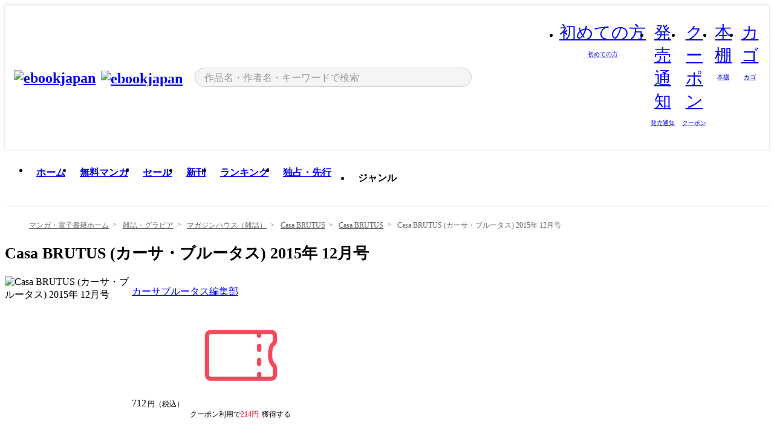

--- FILE ---
content_type: text/html;charset=utf-8
request_url: https://ebookjapan.yahoo.co.jp/books/339523/A001591427/
body_size: 70741
content:
<!DOCTYPE html><html  lang="ja"><head><meta charset="utf-8">
<meta id="viewport" name="viewport" content="width=device-width, initial-scale=1, minimum-scale=1, user-scalable=no, viewport-fit=cover">
<title>Casa BRUTUS (カーサ・ブルータス) 2015年 12月号 (Casa BRUTUS) - カーサブルータス編集部 - 無料漫画・試し読み！電子書籍通販 ebookjapan</title>
<link nonce="OSaalA31L9RhU/lBkt6kvHOu" rel="preconnect" href="https://mempf.yahoo.co.jp">
<script nonce="OSaalA31L9RhU/lBkt6kvHOu" src="https://s.yimg.jp/images/mempf/service/2_3_0/mempf.js" type="text/javascript"></script>
<link nonce="OSaalA31L9RhU/lBkt6kvHOu" rel="stylesheet" href="/assets/common/css/common.css">
<link nonce="OSaalA31L9RhU/lBkt6kvHOu" rel="stylesheet" href="/assets/desktop/css/common.css">
<link nonce="OSaalA31L9RhU/lBkt6kvHOu" rel="stylesheet" href="/assets/desktop/css/resets.min.css">
<style nonce="OSaalA31L9RhU/lBkt6kvHOu">@keyframes right-to-left__slideIn-27b25c60{0%{opacity:0;transform:translate(80px)}to{opacity:1;transform:translate(0)}}@keyframes left-to-right__slideOut-27b25c60{0%{opacity:1;transform:translate(0)}to{opacity:0;transform:translate(80px)}}@keyframes slideUp-27b25c60{0%{opacity:0;transform:translateY(100%)}to{opacity:1;transform:translateY(0)}}@keyframes slideDown-27b25c60{0%{opacity:1;transform:translateY(0)}to{opacity:0;transform:translateY(100%)}}@keyframes fadeIn-27b25c60{0%{opacity:0}to{opacity:1}}@keyframes fadeOut-27b25c60{0%{opacity:1}to{opacity:0}}@keyframes loading-27b25c60{0%{transform:rotate(0)}to{transform:rotate(1turn)}}@keyframes skeleton-screen-27b25c60{0%{transform:translate(-100%)}to{transform:translate(100%)}}@keyframes alert-box-27b25c60{0%{opacity:0}10%{opacity:1}70%{opacity:1}to{opacity:0}}@keyframes btn-text-color__change-27b25c60{0%{color:transparent}65%{color:transparent}80%{color:#999}to{color:#999}}@keyframes checkicon__slideIn-27b25c60{to{transform:translate(100%)}}@keyframes checkicon__fadeIn-27b25c60{0%{opacity:1}70%{opacity:1}to{opacity:0}}@keyframes checkbox__fadeOut-27b25c60{0%{opacity:1}70%{opacity:0}to{opacity:0}}@keyframes rotate-stamp-27b25c60{0%{opacity:0;transform:scale(5) rotate(45deg)}50%{opacity:0;transform:scale(5) rotate(45deg)}90%{opacity:1;transform:scale(1) rotate(0)}95%{transform:scale(1.1)}to{transform:scale(1)}}@keyframes review-mission-reward-27b25c60{0%{opacity:0;transform:scale(0)}80%{opacity:1;transform:scale(1)}85%{transform:scale(1.1)}90%{transform:scale(1)}95%{transform:scale(1.1)}to{transform:scale(1)}}@keyframes bar-chart-progress-27b25c60{0%{width:0}to{width:100%}}@keyframes review-mission-stamp-27b25c60{0%{opacity:0;transform:scale(5) rotate(45deg)}50%{opacity:0;transform:scale(5) rotate(45deg)}90%{opacity:1;transform:scale(1) rotate(0)}95%{transform:scale(1.1)}to{transform:scale(1)}}@keyframes extra-lp-tap-icon-27b25c60{0%{transform:scale(1)}50%{transform:scale(1.2)}to{transform:scale(1)}}@keyframes extra-lp-over-circle-27b25c60{0%{transform:scale(0)}to{transform:scale(1)}}@keyframes extra-lp-tutorial-27b25c60{0%{opacity:1}to{opacity:0}}.page-error[data-v-27b25c60]{padding:20px 0 40px}.page-error__container[data-v-27b25c60]{margin:0 auto;padding:0 10px;width:1010px}.page-error--sp .page-error__container[data-v-27b25c60]{max-width:480px;padding:0;width:auto}.page-error--sp .contents-error[data-v-27b25c60]{padding:0 16px}.page-error .contents-error__code[data-v-27b25c60]{color:#999;font-size:50px}.page-error .contents-error__message[data-v-27b25c60]{line-height:1.7;margin-top:25px;white-space:pre-wrap}.page-error .return-top[data-v-27b25c60]{margin-top:25px;text-align:center}.page-error .return-top__btn[data-v-27b25c60]{display:inline-block}.page-error__recommend[data-v-27b25c60]{margin-top:40px}</style>
<style nonce="OSaalA31L9RhU/lBkt6kvHOu">@keyframes right-to-left__slideIn-2a35e79c{0%{opacity:0;transform:translate(80px)}to{opacity:1;transform:translate(0)}}@keyframes left-to-right__slideOut-2a35e79c{0%{opacity:1;transform:translate(0)}to{opacity:0;transform:translate(80px)}}@keyframes slideUp-2a35e79c{0%{opacity:0;transform:translateY(100%)}to{opacity:1;transform:translateY(0)}}@keyframes slideDown-2a35e79c{0%{opacity:1;transform:translateY(0)}to{opacity:0;transform:translateY(100%)}}@keyframes fadeIn-2a35e79c{0%{opacity:0}to{opacity:1}}@keyframes fadeOut-2a35e79c{0%{opacity:1}to{opacity:0}}@keyframes loading-2a35e79c{0%{transform:rotate(0)}to{transform:rotate(1turn)}}@keyframes skeleton-screen-2a35e79c{0%{transform:translate(-100%)}to{transform:translate(100%)}}@keyframes alert-box-2a35e79c{0%{opacity:0}10%{opacity:1}70%{opacity:1}to{opacity:0}}@keyframes btn-text-color__change-2a35e79c{0%{color:transparent}65%{color:transparent}80%{color:#999}to{color:#999}}@keyframes checkicon__slideIn-2a35e79c{to{transform:translate(100%)}}@keyframes checkicon__fadeIn-2a35e79c{0%{opacity:1}70%{opacity:1}to{opacity:0}}@keyframes checkbox__fadeOut-2a35e79c{0%{opacity:1}70%{opacity:0}to{opacity:0}}@keyframes rotate-stamp-2a35e79c{0%{opacity:0;transform:scale(5) rotate(45deg)}50%{opacity:0;transform:scale(5) rotate(45deg)}90%{opacity:1;transform:scale(1) rotate(0)}95%{transform:scale(1.1)}to{transform:scale(1)}}@keyframes review-mission-reward-2a35e79c{0%{opacity:0;transform:scale(0)}80%{opacity:1;transform:scale(1)}85%{transform:scale(1.1)}90%{transform:scale(1)}95%{transform:scale(1.1)}to{transform:scale(1)}}@keyframes bar-chart-progress-2a35e79c{0%{width:0}to{width:100%}}@keyframes review-mission-stamp-2a35e79c{0%{opacity:0;transform:scale(5) rotate(45deg)}50%{opacity:0;transform:scale(5) rotate(45deg)}90%{opacity:1;transform:scale(1) rotate(0)}95%{transform:scale(1.1)}to{transform:scale(1)}}@keyframes extra-lp-tap-icon-2a35e79c{0%{transform:scale(1)}50%{transform:scale(1.2)}to{transform:scale(1)}}@keyframes extra-lp-over-circle-2a35e79c{0%{transform:scale(0)}to{transform:scale(1)}}@keyframes extra-lp-tutorial-2a35e79c{0%{opacity:1}to{opacity:0}}.page-book[data-v-2a35e79c]{color:#000;padding-top:0}.page-book__breadcrumb[data-v-2a35e79c]{margin:20px 0}.page-book__main[data-v-2a35e79c]{margin-bottom:40px}.page-book__features[data-v-2a35e79c],.page-book__recommend[data-v-2a35e79c],.page-book__reserve[data-v-2a35e79c],.page-book__review[data-v-2a35e79c],.page-book__sub-content[data-v-2a35e79c]{margin:40px 0}.page-book__recommend[data-v-2a35e79c]{padding-bottom:0}.page-book__features[data-v-2a35e79c]:last-child{margin-bottom:40px}.page-book__loading[data-v-2a35e79c]{margin:40px auto}.page-book .floating-banner-block[data-v-2a35e79c]{align-items:end;bottom:40px;display:flex;flex-direction:column;position:fixed;right:300px;z-index:55}.page-book .floating-banner-block__item[data-v-2a35e79c]{animation:right-to-left__slideIn-2a35e79c .8s}.page-book .floating-banner-block__item+.floating-banner-block__item[data-v-2a35e79c]{margin-top:20px}@media (max-width:1140px){.page-book .floating-banner-block[data-v-2a35e79c]{right:40px}}</style>
<style nonce="OSaalA31L9RhU/lBkt6kvHOu">@keyframes right-to-left__slideIn-9afd606d{0%{opacity:0;transform:translate(80px)}to{opacity:1;transform:translate(0)}}@keyframes left-to-right__slideOut-9afd606d{0%{opacity:1;transform:translate(0)}to{opacity:0;transform:translate(80px)}}@keyframes slideUp-9afd606d{0%{opacity:0;transform:translateY(100%)}to{opacity:1;transform:translateY(0)}}@keyframes slideDown-9afd606d{0%{opacity:1;transform:translateY(0)}to{opacity:0;transform:translateY(100%)}}@keyframes fadeIn-9afd606d{0%{opacity:0}to{opacity:1}}@keyframes fadeOut-9afd606d{0%{opacity:1}to{opacity:0}}@keyframes loading-9afd606d{0%{transform:rotate(0)}to{transform:rotate(1turn)}}@keyframes skeleton-screen-9afd606d{0%{transform:translate(-100%)}to{transform:translate(100%)}}@keyframes alert-box-9afd606d{0%{opacity:0}10%{opacity:1}70%{opacity:1}to{opacity:0}}@keyframes btn-text-color__change-9afd606d{0%{color:transparent}65%{color:transparent}80%{color:#999}to{color:#999}}@keyframes checkicon__slideIn-9afd606d{to{transform:translate(100%)}}@keyframes checkicon__fadeIn-9afd606d{0%{opacity:1}70%{opacity:1}to{opacity:0}}@keyframes checkbox__fadeOut-9afd606d{0%{opacity:1}70%{opacity:0}to{opacity:0}}@keyframes rotate-stamp-9afd606d{0%{opacity:0;transform:scale(5) rotate(45deg)}50%{opacity:0;transform:scale(5) rotate(45deg)}90%{opacity:1;transform:scale(1) rotate(0)}95%{transform:scale(1.1)}to{transform:scale(1)}}@keyframes review-mission-reward-9afd606d{0%{opacity:0;transform:scale(0)}80%{opacity:1;transform:scale(1)}85%{transform:scale(1.1)}90%{transform:scale(1)}95%{transform:scale(1.1)}to{transform:scale(1)}}@keyframes bar-chart-progress-9afd606d{0%{width:0}to{width:100%}}@keyframes review-mission-stamp-9afd606d{0%{opacity:0;transform:scale(5) rotate(45deg)}50%{opacity:0;transform:scale(5) rotate(45deg)}90%{opacity:1;transform:scale(1) rotate(0)}95%{transform:scale(1.1)}to{transform:scale(1)}}@keyframes extra-lp-tap-icon-9afd606d{0%{transform:scale(1)}50%{transform:scale(1.2)}to{transform:scale(1)}}@keyframes extra-lp-over-circle-9afd606d{0%{transform:scale(0)}to{transform:scale(1)}}@keyframes extra-lp-tutorial-9afd606d{0%{opacity:1}to{opacity:0}}.header-notice[data-v-9afd606d]{background:#f5f5f5;border-bottom:1px solid #eee;min-width:1010px}.header-notice__link[data-v-9afd606d]{display:block;font-size:13px;font-weight:600;padding:15px}.header-notice__link+.header-notice__link[data-v-9afd606d]{border-top:1px solid #eee}.header-notice__link .icon[data-v-9afd606d]{font-size:14px;margin-left:10px}</style>
<style nonce="OSaalA31L9RhU/lBkt6kvHOu">@keyframes right-to-left__slideIn-b070a9ac{0%{opacity:0;transform:translate(80px)}to{opacity:1;transform:translate(0)}}@keyframes left-to-right__slideOut-b070a9ac{0%{opacity:1;transform:translate(0)}to{opacity:0;transform:translate(80px)}}@keyframes slideUp-b070a9ac{0%{opacity:0;transform:translateY(100%)}to{opacity:1;transform:translateY(0)}}@keyframes slideDown-b070a9ac{0%{opacity:1;transform:translateY(0)}to{opacity:0;transform:translateY(100%)}}@keyframes fadeIn-b070a9ac{0%{opacity:0}to{opacity:1}}@keyframes fadeOut-b070a9ac{0%{opacity:1}to{opacity:0}}@keyframes loading-b070a9ac{0%{transform:rotate(0)}to{transform:rotate(1turn)}}@keyframes skeleton-screen-b070a9ac{0%{transform:translate(-100%)}to{transform:translate(100%)}}@keyframes alert-box-b070a9ac{0%{opacity:0}10%{opacity:1}70%{opacity:1}to{opacity:0}}@keyframes btn-text-color__change-b070a9ac{0%{color:transparent}65%{color:transparent}80%{color:#999}to{color:#999}}@keyframes checkicon__slideIn-b070a9ac{to{transform:translate(100%)}}@keyframes checkicon__fadeIn-b070a9ac{0%{opacity:1}70%{opacity:1}to{opacity:0}}@keyframes checkbox__fadeOut-b070a9ac{0%{opacity:1}70%{opacity:0}to{opacity:0}}@keyframes rotate-stamp-b070a9ac{0%{opacity:0;transform:scale(5) rotate(45deg)}50%{opacity:0;transform:scale(5) rotate(45deg)}90%{opacity:1;transform:scale(1) rotate(0)}95%{transform:scale(1.1)}to{transform:scale(1)}}@keyframes review-mission-reward-b070a9ac{0%{opacity:0;transform:scale(0)}80%{opacity:1;transform:scale(1)}85%{transform:scale(1.1)}90%{transform:scale(1)}95%{transform:scale(1.1)}to{transform:scale(1)}}@keyframes bar-chart-progress-b070a9ac{0%{width:0}to{width:100%}}@keyframes review-mission-stamp-b070a9ac{0%{opacity:0;transform:scale(5) rotate(45deg)}50%{opacity:0;transform:scale(5) rotate(45deg)}90%{opacity:1;transform:scale(1) rotate(0)}95%{transform:scale(1.1)}to{transform:scale(1)}}@keyframes extra-lp-tap-icon-b070a9ac{0%{transform:scale(1)}50%{transform:scale(1.2)}to{transform:scale(1)}}@keyframes extra-lp-over-circle-b070a9ac{0%{transform:scale(0)}to{transform:scale(1)}}@keyframes extra-lp-tutorial-b070a9ac{0%{opacity:1}to{opacity:0}}.header[data-v-b070a9ac]{min-width:1010px}.header .header-contents[data-v-b070a9ac]{align-items:center;background-color:#fff;box-shadow:0 0 3px #0003;display:flex;min-width:1010px;padding:11px 15px}.header .header-contents .ebook[data-v-b070a9ac],.header .header-contents__shortcut[data-v-b070a9ac]{flex:0 0 auto}.header .header-contents__search[data-v-b070a9ac]{flex:1 0 auto;margin:0 20px}.header .header-contents__shortcut[data-v-b070a9ac]{display:flex}.header .header-contents .shortcut-item[data-v-b070a9ac]{margin-right:10px;position:relative;text-align:center}.header .header-contents .shortcut-item[data-v-b070a9ac]:last-child{margin-right:0}.header .header-contents .shortcut-item--hide[data-v-b070a9ac]{margin-right:7px;width:auto}@media screen and (max-width:1010px){.header .header-contents .shortcut-item--hide[data-v-b070a9ac]{display:none}}.header .header-contents .shortcut-item--large[data-v-b070a9ac]{width:42px}.header .header-contents .shortcut-item--medium[data-v-b070a9ac]{width:34px}.header .header-contents .shortcut-item .icon[data-v-b070a9ac]{font-size:28px;position:relative}.header .header-contents .shortcut-item__badge[data-v-b070a9ac]{background-color:#f8485e;border:1px solid #fff;border-radius:50%;display:inline-block;height:8px;position:absolute;right:0;top:0;width:8px}.header .header-contents .shortcut-item__text[data-v-b070a9ac]{font-size:10px}.header .header-contents .shortcut-item__link[data-v-b070a9ac]:hover{color:#f8485e;opacity:1}.header .header-contents .shortcut-item__link:hover .font-beginner-size28-pc[data-v-b070a9ac]:before{content:url("data:image/svg+xml;charset=utf8,%3Csvg viewBox='0 0 28 28' fill='none' xmlns='http://www.w3.org/2000/svg'%3E%3Cpath d='M20.5947 6.0157C20.5947 5.72118 20.2569 5.54814 20.0156 5.72859L14.002 10.2559L7.97949 5.72761C7.74335 5.54978 7.40137 5.72038 7.40137 6.0157V16.8819C7.40137 17.2563 7.57598 17.609 7.875 17.8341L13.7822 22.2774C13.9131 22.3755 14.0889 22.3726 14.2119 22.2794L14.2139 22.2774L20.1201 17.8341C20.4194 17.609 20.5947 17.2565 20.5947 16.8819V6.0157ZM21.8955 16.8819C21.8955 17.6632 21.5294 18.4014 20.9023 18.8731L14.9951 23.3165L14.9941 23.3155C14.4041 23.7614 13.5906 23.7597 13.001 23.3175L7.09375 18.8731C6.46669 18.4014 6.10059 17.6632 6.10059 16.8819V6.0157C6.10059 4.647 7.66883 3.86676 8.76074 4.68855L14.001 8.62898L19.2354 4.68855L19.2363 4.68757C20.3313 3.86808 21.8955 4.6461 21.8955 6.0157V16.8819Z' fill='%23f8485e'/%3E%3Cpath d='M14.0021 22.9977C14.3219 22.9977 14.5432 22.846 14.6088 22.7928L20.5154 18.3494C20.9786 18.001 21.2492 17.4559 21.2492 16.8779V6.01146C21.2492 5.17937 20.2982 4.70388 19.6301 5.20396L13.998 9.43823V22.9936L14.0021 22.9977Z' fill='%23f8485e'/%3E%3C/svg%3E")}.header .header-contents .shortcut-item__link:hover .font-notice-size28-pc[data-v-b070a9ac]:before{content:url("data:image/svg+xml;charset=utf8,%3Csvg viewBox='0 0 28 28' fill='none' xmlns='http://www.w3.org/2000/svg'%3E%3Cpath fill-rule='evenodd' clip-rule='evenodd' d='M11.1571 5.8957C11.6204 4.78146 12.7067 3.98511 14.0001 3.98511C15.2888 3.98511 16.3873 4.77755 16.846 5.89686C20.1108 6.93805 21.7401 9.7771 21.7401 12.9051V15.6465L22.4683 17.5756C23.1574 19.409 21.8059 21.3751 19.8401 21.3751H8.16013C6.19435 21.3751 4.84254 19.4098 5.53169 17.5764L6.26013 15.6465V12.9051C6.26013 9.78737 7.87993 6.9369 11.1571 5.8957ZM14.0001 5.28511C13.1865 5.28511 12.5011 5.83658 12.2858 6.60127C12.2239 6.82128 12.0509 6.99259 11.8303 7.05243C8.99068 7.82281 7.56013 10.1666 7.56013 12.9051V15.7651C7.56013 15.8435 7.54594 15.9213 7.51825 15.9946L6.74856 18.0338C6.74854 18.0339 6.74859 18.0337 6.74856 18.0338C6.37791 19.0204 7.10599 20.0751 8.16013 20.0751H19.8401C20.8942 20.0751 21.6223 19.0208 21.2519 18.0343C21.2518 18.0341 21.2519 18.0345 21.2519 18.0343L20.482 15.9946C20.4543 15.9213 20.4401 15.8435 20.4401 15.7651V12.9051C20.4401 10.1584 19.001 7.8229 16.1694 7.0523C15.9471 6.99177 15.7733 6.81802 15.7129 6.59562C15.5075 5.84004 14.818 5.28511 14.0001 5.28511Z' fill='%23f8485e'/%3E%3Cpath fill-rule='evenodd' clip-rule='evenodd' d='M10.6904 21.025C10.6904 20.666 10.9814 20.375 11.3404 20.375H16.6604C17.0194 20.375 17.3104 20.666 17.3104 21.025C17.3104 21.8961 16.9627 22.7445 16.3354 23.3592C15.7149 23.9673 14.872 24.315 14.0004 24.315C13.1288 24.315 12.2859 23.9673 11.6655 23.3592L11.6608 23.3546L11.6608 23.3546C11.0407 22.7345 10.6904 21.8999 10.6904 21.025ZM12.1008 21.675C12.1988 21.9556 12.3603 22.2149 12.5777 22.4331C12.9571 22.8036 13.4731 23.015 14.0004 23.015C14.5288 23.015 15.0459 22.8027 15.4255 22.4308C15.6411 22.2195 15.803 21.9592 15.9012 21.675H12.1008Z' fill='%23f8485e'/%3E%3C/svg%3E")}.header .header-contents .shortcut-item__link:hover .font-coupon-size28-pc[data-v-b070a9ac]:before{content:url("data:image/svg+xml;charset=utf8,%3Csvg viewBox='0 0 28 28' fill='none' xmlns='http://www.w3.org/2000/svg'%3E%3Cpath d='M22.8047 8.34692C22.8045 7.4699 22.0958 6.76196 21.2188 6.76196H13.2246C12.9471 7.6707 12.1019 8.33212 11.1016 8.33228C10.101 8.33228 9.25508 7.67084 8.97754 6.76196H6.78027C5.90338 6.76218 5.19552 7.47004 5.19531 8.34692V19.6526C5.19535 20.5296 5.90328 21.2383 6.78027 21.2385H8.97852C9.25861 20.331 10.0996 19.6711 11.1016 19.6711C12.1034 19.6713 12.9446 20.331 13.2246 21.2385H21.2217C22.0966 21.2412 22.8047 20.534 22.8047 19.6565V8.34692ZM24.1045 19.6565C24.1045 21.2507 22.8152 22.5417 21.2188 22.5374L13.043 22.5383C12.5169 22.5382 12.102 22.1421 12.001 21.6887C11.9072 21.2766 11.5413 20.9721 11.1016 20.9719C10.6615 20.9719 10.2947 21.2772 10.2012 21.6897L10.2002 21.6887C10.0991 22.1421 9.68522 22.5383 9.15918 22.5383H6.77637L6.77246 22.5374C5.1811 22.5329 3.89457 21.245 3.89453 19.6526V8.34692C3.89474 6.75206 5.18542 5.4614 6.78027 5.46118H9.15918C9.68626 5.46118 10.1011 5.85926 10.2012 6.31372C10.2916 6.72305 10.6613 7.03247 11.1016 7.03247C11.5417 7.0323 11.9106 6.72293 12.001 6.31372C12.101 5.85931 12.516 5.4613 13.043 5.46118H21.2188C22.8138 5.46118 24.1043 6.75193 24.1045 8.34692V19.6565Z' fill='%23f8485e'/%3E%3Cpath d='M10.9588 17.2076C11.5096 17.2076 11.9566 16.7606 11.9566 16.2098C11.9566 15.6589 11.5096 15.2119 10.9588 15.2119C10.408 15.2119 9.96094 15.6589 9.96094 16.2098C9.96094 16.7606 10.408 17.2076 10.9588 17.2076Z' fill='%23f8485e'/%3E%3Cpath d='M10.9588 12.4539C11.5096 12.4539 11.9566 12.0069 11.9566 11.4561C11.9566 10.9053 11.5096 10.4583 10.9588 10.4583C10.408 10.4583 9.96094 10.9053 9.96094 11.4561C9.96094 12.0069 10.408 12.4539 10.9588 12.4539Z' fill='%23f8485e'/%3E%3C/svg%3E")}.header .header-contents .shortcut-item__link:hover .font-bookshelf-size28-pc[data-v-b070a9ac]:before{content:url("data:image/svg+xml;charset=utf8,%3Csvg viewBox='0 0 28 28' fill='none' xmlns='http://www.w3.org/2000/svg'%3E%3Cpath fill-rule='evenodd' clip-rule='evenodd' d='M10.7932 6.66719C10.4232 6.66719 10.1232 6.96716 10.1232 7.33719V20.5772C10.1232 20.9472 10.4232 21.2472 10.7932 21.2472H12.8433C13.2133 21.2472 13.5132 20.9472 13.5132 20.5772V7.33719C13.5132 6.96715 13.2133 6.66719 12.8433 6.66719H10.7932ZM8.82324 7.33719C8.82324 6.24919 9.70525 5.36719 10.7932 5.36719H12.8433C13.9313 5.36719 14.8132 6.2492 14.8132 7.33719V20.5772C14.8132 21.6652 13.9313 22.5472 12.8433 22.5472H10.7932C9.70525 22.5472 8.82324 21.6652 8.82324 20.5772V7.33719Z' fill='%23f8485e'/%3E%3Cpath fill-rule='evenodd' clip-rule='evenodd' d='M17.9362 6.7447C17.936 6.74474 17.9363 6.74467 17.9362 6.7447L15.9696 7.39357C15.6221 7.51222 15.4356 7.87796 15.5366 8.22291C15.5365 8.22262 15.5367 8.2232 15.5366 8.22291L19.2973 20.8552C19.4032 21.2184 19.7855 21.416 20.14 21.2998C20.1399 21.2998 20.1401 21.2997 20.14 21.2998L22.1069 20.6508C22.4544 20.5321 22.6409 20.1664 22.5399 19.8215C22.5398 19.8212 22.54 19.8218 22.5399 19.8215L18.7792 7.18919C18.6733 6.82595 18.2906 6.62842 17.9362 6.7447ZM20.0267 6.82326C19.7119 5.74783 18.5752 5.16637 17.5304 5.50966L15.5596 6.15992L15.555 6.16145C14.544 6.50339 13.9914 7.57643 14.2897 8.59059L18.0493 21.2192C18.0494 21.2198 18.0496 21.2204 18.0498 21.221C18.3646 22.2965 19.5013 22.878 20.5462 22.5347L22.5169 21.8844L22.5215 21.8829C23.5325 21.541 24.0851 20.4679 23.7868 19.4538L20.0272 6.82518C20.0271 6.82454 20.0269 6.8239 20.0267 6.82326Z' fill='%23f8485e'/%3E%3Cpath fill-rule='evenodd' clip-rule='evenodd' d='M6.1028 6.66719C5.73278 6.66719 5.43281 6.96715 5.43281 7.33719V20.5772C5.43281 20.9472 5.73278 21.2472 6.1028 21.2472H8.15281C8.52283 21.2472 8.8228 20.9472 8.8228 20.5772V7.33719C8.8228 6.96715 8.52283 6.66719 8.15281 6.66719H6.1028ZM4.13281 7.33719C4.13281 6.2492 5.0148 5.36719 6.1028 5.36719H8.15281C9.24082 5.36719 10.1228 6.2492 10.1228 7.33719V20.5772C10.1228 21.6652 9.24081 22.5472 8.15281 22.5472H6.1028C5.0148 22.5472 4.13281 21.6652 4.13281 20.5772V7.33719Z' fill='%23f8485e'/%3E%3C/svg%3E")}.header .header-contents .shortcut-item__link:hover .font-basket-v1[data-v-b070a9ac]:before{content:url("data:image/svg+xml;charset=utf8,%3Csvg viewBox='0 0 14 14' fill='none' xmlns='http://www.w3.org/2000/svg'%3E%3Cpath d='M12.1765 4.1685H9.5375C9.345 3.038 8.281 2.1665 7 2.1665C5.719 2.1665 4.655 3.0345 4.4625 4.1685H1.8235C1.6555 4.1685 1.5155 4.305 1.5155 4.4765C1.5155 4.648 1.652 4.7845 1.8235 4.7845H2.093L2.7475 10.381C2.8455 11.2105 3.5455 11.8335 4.3785 11.8335H9.6215C10.4545 11.8335 11.158 11.2105 11.2525 10.381L11.907 4.7845H12.1765C12.3445 4.7845 12.4845 4.648 12.4845 4.4765C12.4845 4.305 12.348 4.1685 12.1765 4.1685ZM7 2.7825C7.9415 2.7825 8.729 3.3775 8.9145 4.172H5.082C5.271 3.381 6.0585 2.7825 6.9965 2.7825H7ZM10.647 10.3075C10.5875 10.8255 10.1465 11.2175 9.625 11.2175H4.382C3.8605 11.2175 3.4195 10.8255 3.36 10.3075L2.716 4.7845H4.4345V5.8975C4.4345 6.0655 4.571 6.2055 4.7425 6.2055C4.914 6.2055 5.0505 6.069 5.0505 5.8975V4.7845H8.967V5.8975C8.967 6.0655 9.1035 6.2055 9.275 6.2055C9.4465 6.2055 9.583 6.069 9.583 5.8975V4.7845H11.305L10.661 10.3075H10.647Z' fill='%23f8485e'/%3E%3C/svg%3E")}</style>
<style nonce="OSaalA31L9RhU/lBkt6kvHOu">@keyframes right-to-left__slideIn-9e07c246{0%{opacity:0;transform:translate(80px)}to{opacity:1;transform:translate(0)}}@keyframes left-to-right__slideOut-9e07c246{0%{opacity:1;transform:translate(0)}to{opacity:0;transform:translate(80px)}}@keyframes slideUp-9e07c246{0%{opacity:0;transform:translateY(100%)}to{opacity:1;transform:translateY(0)}}@keyframes slideDown-9e07c246{0%{opacity:1;transform:translateY(0)}to{opacity:0;transform:translateY(100%)}}@keyframes fadeIn-9e07c246{0%{opacity:0}to{opacity:1}}@keyframes fadeOut-9e07c246{0%{opacity:1}to{opacity:0}}@keyframes loading-9e07c246{0%{transform:rotate(0)}to{transform:rotate(1turn)}}@keyframes skeleton-screen-9e07c246{0%{transform:translate(-100%)}to{transform:translate(100%)}}@keyframes alert-box-9e07c246{0%{opacity:0}10%{opacity:1}70%{opacity:1}to{opacity:0}}@keyframes btn-text-color__change-9e07c246{0%{color:transparent}65%{color:transparent}80%{color:#999}to{color:#999}}@keyframes checkicon__slideIn-9e07c246{to{transform:translate(100%)}}@keyframes checkicon__fadeIn-9e07c246{0%{opacity:1}70%{opacity:1}to{opacity:0}}@keyframes checkbox__fadeOut-9e07c246{0%{opacity:1}70%{opacity:0}to{opacity:0}}@keyframes rotate-stamp-9e07c246{0%{opacity:0;transform:scale(5) rotate(45deg)}50%{opacity:0;transform:scale(5) rotate(45deg)}90%{opacity:1;transform:scale(1) rotate(0)}95%{transform:scale(1.1)}to{transform:scale(1)}}@keyframes review-mission-reward-9e07c246{0%{opacity:0;transform:scale(0)}80%{opacity:1;transform:scale(1)}85%{transform:scale(1.1)}90%{transform:scale(1)}95%{transform:scale(1.1)}to{transform:scale(1)}}@keyframes bar-chart-progress-9e07c246{0%{width:0}to{width:100%}}@keyframes review-mission-stamp-9e07c246{0%{opacity:0;transform:scale(5) rotate(45deg)}50%{opacity:0;transform:scale(5) rotate(45deg)}90%{opacity:1;transform:scale(1) rotate(0)}95%{transform:scale(1.1)}to{transform:scale(1)}}@keyframes extra-lp-tap-icon-9e07c246{0%{transform:scale(1)}50%{transform:scale(1.2)}to{transform:scale(1)}}@keyframes extra-lp-over-circle-9e07c246{0%{transform:scale(0)}to{transform:scale(1)}}@keyframes extra-lp-tutorial-9e07c246{0%{opacity:1}to{opacity:0}}.sitelogo[data-v-9e07c246]{align-items:center;display:flex}.sitelogo__link[data-v-9e07c246]:hover{opacity:1}.sitelogo__item[data-v-9e07c246]{height:37px;margin-top:3px}.sitelogo__catch[data-v-9e07c246]{height:auto;margin-left:15px;width:120px}.sitelogo__link--special[data-v-9e07c246]{align-items:center;display:flex;height:100%;justify-content:center;padding:8.5px 0 5.5px 9px}.sitelogo__balloon[data-v-9e07c246]{height:26px}</style>
<style nonce="OSaalA31L9RhU/lBkt6kvHOu">@charset "UTF-8";@keyframes right-to-left__slideIn-9b1d59e9{0%{opacity:0;transform:translate(80px)}to{opacity:1;transform:translate(0)}}@keyframes left-to-right__slideOut-9b1d59e9{0%{opacity:1;transform:translate(0)}to{opacity:0;transform:translate(80px)}}@keyframes slideUp-9b1d59e9{0%{opacity:0;transform:translateY(100%)}to{opacity:1;transform:translateY(0)}}@keyframes slideDown-9b1d59e9{0%{opacity:1;transform:translateY(0)}to{opacity:0;transform:translateY(100%)}}@keyframes fadeIn-9b1d59e9{0%{opacity:0}to{opacity:1}}@keyframes fadeOut-9b1d59e9{0%{opacity:1}to{opacity:0}}@keyframes loading-9b1d59e9{0%{transform:rotate(0)}to{transform:rotate(1turn)}}@keyframes skeleton-screen-9b1d59e9{0%{transform:translate(-100%)}to{transform:translate(100%)}}@keyframes alert-box-9b1d59e9{0%{opacity:0}10%{opacity:1}70%{opacity:1}to{opacity:0}}@keyframes btn-text-color__change-9b1d59e9{0%{color:transparent}65%{color:transparent}80%{color:#999}to{color:#999}}@keyframes checkicon__slideIn-9b1d59e9{to{transform:translate(100%)}}@keyframes checkicon__fadeIn-9b1d59e9{0%{opacity:1}70%{opacity:1}to{opacity:0}}@keyframes checkbox__fadeOut-9b1d59e9{0%{opacity:1}70%{opacity:0}to{opacity:0}}@keyframes rotate-stamp-9b1d59e9{0%{opacity:0;transform:scale(5) rotate(45deg)}50%{opacity:0;transform:scale(5) rotate(45deg)}90%{opacity:1;transform:scale(1) rotate(0)}95%{transform:scale(1.1)}to{transform:scale(1)}}@keyframes review-mission-reward-9b1d59e9{0%{opacity:0;transform:scale(0)}80%{opacity:1;transform:scale(1)}85%{transform:scale(1.1)}90%{transform:scale(1)}95%{transform:scale(1.1)}to{transform:scale(1)}}@keyframes bar-chart-progress-9b1d59e9{0%{width:0}to{width:100%}}@keyframes review-mission-stamp-9b1d59e9{0%{opacity:0;transform:scale(5) rotate(45deg)}50%{opacity:0;transform:scale(5) rotate(45deg)}90%{opacity:1;transform:scale(1) rotate(0)}95%{transform:scale(1.1)}to{transform:scale(1)}}@keyframes extra-lp-tap-icon-9b1d59e9{0%{transform:scale(1)}50%{transform:scale(1.2)}to{transform:scale(1)}}@keyframes extra-lp-over-circle-9b1d59e9{0%{transform:scale(0)}to{transform:scale(1)}}@keyframes extra-lp-tutorial-9b1d59e9{0%{opacity:1}to{opacity:0}}.search-form[data-v-9b1d59e9]{align-items:center;display:flex}.search-form__contents[data-v-9b1d59e9]{max-width:500px;position:relative;width:100%}.search-form .search-box[data-v-9b1d59e9]{align-items:center;background-color:#f5f5f5;border:1px solid #ccc;border-radius:99px;display:flex;padding:0 10px}.search-form .search-box input[type=search][data-v-9b1d59e9]::-webkit-search-cancel-button,.search-form .search-box input[type=search][data-v-9b1d59e9]::-webkit-search-decoration,.search-form .search-box input[type=search][data-v-9b1d59e9]::-webkit-search-results-button,.search-form .search-box input[type=search][data-v-9b1d59e9]::-webkit-search-results-decoration{display:none}.search-form .search-box__form[data-v-9b1d59e9]{flex:1;height:100%}.search-form .search-box__input[data-v-9b1d59e9]{-webkit-appearance:none;-moz-appearance:none;appearance:none;background-color:transparent;border:none;caret-color:#f8485e;color:#000;font-family:system-ui,Hiragino Kaku Gothic ProN,ヒラギノ角ゴ Pro W3,Hiragino Sans,Meiryo,メイリオ,Osaka,sans-serif;font-feature-settings:"palt" on,"pkna" on;font-size:inherit;height:30px;outline:0;padding:0 5px;width:100%}.search-form .search-box__input[data-v-9b1d59e9]::-moz-placeholder{color:#999}.search-form .search-box__input[data-v-9b1d59e9]::placeholder{color:#999}.search-form .search-box .font-search[data-v-9b1d59e9]{flex-shrink:0;font-size:22px}.search-form .search-box .font-clear[data-v-9b1d59e9]{cursor:pointer;flex-shrink:0}@media (hover:hover){.search-form .search-box .font-clear[data-v-9b1d59e9]:hover{opacity:.7}}.search-form .suggest[data-v-9b1d59e9]{background-color:#fff;border:1px solid #ccc;border-top:1.5px solid #000;left:50%;overflow:hidden;padding-top:10px;position:absolute;transform:translate(-50%);width:calc(100% - 30px);z-index:75}.search-form .suggest__inner[data-v-9b1d59e9]{margin-bottom:10px}.search-form .suggest .suggest-item[data-v-9b1d59e9],.search-form .suggest__heading[data-v-9b1d59e9]{padding:8px 20px}.search-form .suggest__heading[data-v-9b1d59e9]{font-weight:600}.search-form .suggest .suggest-item[data-v-9b1d59e9]{cursor:pointer}.search-form .suggest .suggest-item--selected[data-v-9b1d59e9],.search-form .suggest .suggest-item[data-v-9b1d59e9]:hover{box-shadow:0 0 3px #0000004d}.search-form .suggest .suggest-item--selected .suggest-item__text[data-v-9b1d59e9],.search-form .suggest .suggest-item:hover .suggest-item__text[data-v-9b1d59e9]{font-weight:600}.search-form .suggest .suggest-item--history[data-v-9b1d59e9]{padding-right:50px;position:relative}.search-form .suggest .suggest-item--history .icon[data-v-9b1d59e9]{cursor:pointer;font-size:16px;position:absolute;right:21px;top:50%;transform:translateY(-50%)}.search-form .suggest .suggest-item--history .icon[data-v-9b1d59e9]:hover{opacity:.7}.search-form .suggest__container[data-v-9b1d59e9]{overflow-x:scroll;padding:5px 20px 10px}.search-form .suggest .recommend-books[data-v-9b1d59e9]{display:inline-flex;flex-wrap:nowrap}.search-form .suggest .recommend-books__item[data-v-9b1d59e9]{margin:auto 0;width:90px}.search-form .suggest .recommend-books__item+.recommend-books__item[data-v-9b1d59e9]{margin-left:10px}.search-form .suggest .recommend-books .book-item[data-v-9b1d59e9],.search-form .suggest .recommend-books .book-item[data-v-9b1d59e9]:hover{transition:opacity .15s}.search-form .suggest .recommend-books .book-item[data-v-9b1d59e9]{display:block}.search-form .suggest .recommend-books .book-item img[data-v-9b1d59e9]{border:1px solid #eee;max-width:100%}.search-form__btn[data-v-9b1d59e9]{flex-shrink:0;margin-left:13px}</style>
<style nonce="OSaalA31L9RhU/lBkt6kvHOu">@keyframes right-to-left__slideIn-3634735c{0%{opacity:0;transform:translate(80px)}to{opacity:1;transform:translate(0)}}@keyframes left-to-right__slideOut-3634735c{0%{opacity:1;transform:translate(0)}to{opacity:0;transform:translate(80px)}}@keyframes slideUp-3634735c{0%{opacity:0;transform:translateY(100%)}to{opacity:1;transform:translateY(0)}}@keyframes slideDown-3634735c{0%{opacity:1;transform:translateY(0)}to{opacity:0;transform:translateY(100%)}}@keyframes fadeIn-3634735c{0%{opacity:0}to{opacity:1}}@keyframes fadeOut-3634735c{0%{opacity:1}to{opacity:0}}@keyframes loading-3634735c{0%{transform:rotate(0)}to{transform:rotate(1turn)}}@keyframes skeleton-screen-3634735c{0%{transform:translate(-100%)}to{transform:translate(100%)}}@keyframes alert-box-3634735c{0%{opacity:0}10%{opacity:1}70%{opacity:1}to{opacity:0}}@keyframes btn-text-color__change-3634735c{0%{color:transparent}65%{color:transparent}80%{color:#999}to{color:#999}}@keyframes checkicon__slideIn-3634735c{to{transform:translate(100%)}}@keyframes checkicon__fadeIn-3634735c{0%{opacity:1}70%{opacity:1}to{opacity:0}}@keyframes checkbox__fadeOut-3634735c{0%{opacity:1}70%{opacity:0}to{opacity:0}}@keyframes rotate-stamp-3634735c{0%{opacity:0;transform:scale(5) rotate(45deg)}50%{opacity:0;transform:scale(5) rotate(45deg)}90%{opacity:1;transform:scale(1) rotate(0)}95%{transform:scale(1.1)}to{transform:scale(1)}}@keyframes review-mission-reward-3634735c{0%{opacity:0;transform:scale(0)}80%{opacity:1;transform:scale(1)}85%{transform:scale(1.1)}90%{transform:scale(1)}95%{transform:scale(1.1)}to{transform:scale(1)}}@keyframes bar-chart-progress-3634735c{0%{width:0}to{width:100%}}@keyframes review-mission-stamp-3634735c{0%{opacity:0;transform:scale(5) rotate(45deg)}50%{opacity:0;transform:scale(5) rotate(45deg)}90%{opacity:1;transform:scale(1) rotate(0)}95%{transform:scale(1.1)}to{transform:scale(1)}}@keyframes extra-lp-tap-icon-3634735c{0%{transform:scale(1)}50%{transform:scale(1.2)}to{transform:scale(1)}}@keyframes extra-lp-over-circle-3634735c{0%{transform:scale(0)}to{transform:scale(1)}}@keyframes extra-lp-tutorial-3634735c{0%{opacity:1}to{opacity:0}}.btn[data-v-3634735c]{border-radius:99px;color:#000;cursor:pointer;font-size:14px;outline:none;padding:10px 15px;text-align:center;transition:box-shadow .15s}@media (hover:hover){.btn[data-v-3634735c]:hover{box-shadow:0 2px 8px #0003;opacity:1}.btn--transparent[data-v-3634735c]:hover{box-shadow:none;opacity:.7}}.btn--fill[data-v-3634735c]{color:#fff}.btn--fill.btn--carnation[data-v-3634735c]{background-color:#f8485e;border:1px solid #f8485e}.btn--fill.btn--special[data-v-3634735c]{background-color:#f6c743;border:1px solid #f6c743;color:#000}.btn--fill.btn--black[data-v-3634735c]{background-color:#000}.btn--fill.btn--chablis[data-v-3634735c]{background-color:#fff2f2;color:#000}.btn--fill.btn--white[data-v-3634735c]{background-color:#fff;color:#000}.btn--fill.btn--disabled[data-v-3634735c]{background-color:#eee;border:1px solid #ccc;color:#999}.btn--outline[data-v-3634735c]{background-color:#fff;border:1px solid #ccc}.btn--outline.btn--carnation[data-v-3634735c]{color:#f8485e}.btn--outline.btn--disabled[data-v-3634735c]{color:#999}.btn--fill-border[data-v-3634735c]{background-color:#f5f5f5;border:1px solid #000;color:#000}.btn--disabled[data-v-3634735c]{pointer-events:none}.btn--disabled[data-v-3634735c]:hover{box-shadow:none}.btn--disabled .icon[data-v-3634735c]{color:inherit}.btn--bold[data-v-3634735c]{font-weight:700}</style>
<style nonce="OSaalA31L9RhU/lBkt6kvHOu">@keyframes right-to-left__slideIn-a7f755ed{0%{opacity:0;transform:translate(80px)}to{opacity:1;transform:translate(0)}}@keyframes left-to-right__slideOut-a7f755ed{0%{opacity:1;transform:translate(0)}to{opacity:0;transform:translate(80px)}}@keyframes slideUp-a7f755ed{0%{opacity:0;transform:translateY(100%)}to{opacity:1;transform:translateY(0)}}@keyframes slideDown-a7f755ed{0%{opacity:1;transform:translateY(0)}to{opacity:0;transform:translateY(100%)}}@keyframes fadeIn-a7f755ed{0%{opacity:0}to{opacity:1}}@keyframes fadeOut-a7f755ed{0%{opacity:1}to{opacity:0}}@keyframes loading-a7f755ed{0%{transform:rotate(0)}to{transform:rotate(1turn)}}@keyframes skeleton-screen-a7f755ed{0%{transform:translate(-100%)}to{transform:translate(100%)}}@keyframes alert-box-a7f755ed{0%{opacity:0}10%{opacity:1}70%{opacity:1}to{opacity:0}}@keyframes btn-text-color__change-a7f755ed{0%{color:transparent}65%{color:transparent}80%{color:#999}to{color:#999}}@keyframes checkicon__slideIn-a7f755ed{to{transform:translate(100%)}}@keyframes checkicon__fadeIn-a7f755ed{0%{opacity:1}70%{opacity:1}to{opacity:0}}@keyframes checkbox__fadeOut-a7f755ed{0%{opacity:1}70%{opacity:0}to{opacity:0}}@keyframes rotate-stamp-a7f755ed{0%{opacity:0;transform:scale(5) rotate(45deg)}50%{opacity:0;transform:scale(5) rotate(45deg)}90%{opacity:1;transform:scale(1) rotate(0)}95%{transform:scale(1.1)}to{transform:scale(1)}}@keyframes review-mission-reward-a7f755ed{0%{opacity:0;transform:scale(0)}80%{opacity:1;transform:scale(1)}85%{transform:scale(1.1)}90%{transform:scale(1)}95%{transform:scale(1.1)}to{transform:scale(1)}}@keyframes bar-chart-progress-a7f755ed{0%{width:0}to{width:100%}}@keyframes review-mission-stamp-a7f755ed{0%{opacity:0;transform:scale(5) rotate(45deg)}50%{opacity:0;transform:scale(5) rotate(45deg)}90%{opacity:1;transform:scale(1) rotate(0)}95%{transform:scale(1.1)}to{transform:scale(1)}}@keyframes extra-lp-tap-icon-a7f755ed{0%{transform:scale(1)}50%{transform:scale(1.2)}to{transform:scale(1)}}@keyframes extra-lp-over-circle-a7f755ed{0%{transform:scale(0)}to{transform:scale(1)}}@keyframes extra-lp-tutorial-a7f755ed{0%{opacity:1}to{opacity:0}}.emg-wrapper[data-v-a7f755ed]{position:relative;z-index:15}</style>
<style nonce="OSaalA31L9RhU/lBkt6kvHOu">@keyframes right-to-left__slideIn-7e74196d{0%{opacity:0;transform:translate(80px)}to{opacity:1;transform:translate(0)}}@keyframes left-to-right__slideOut-7e74196d{0%{opacity:1;transform:translate(0)}to{opacity:0;transform:translate(80px)}}@keyframes slideUp-7e74196d{0%{opacity:0;transform:translateY(100%)}to{opacity:1;transform:translateY(0)}}@keyframes slideDown-7e74196d{0%{opacity:1;transform:translateY(0)}to{opacity:0;transform:translateY(100%)}}@keyframes fadeIn-7e74196d{0%{opacity:0}to{opacity:1}}@keyframes fadeOut-7e74196d{0%{opacity:1}to{opacity:0}}@keyframes loading-7e74196d{0%{transform:rotate(0)}to{transform:rotate(1turn)}}@keyframes skeleton-screen-7e74196d{0%{transform:translate(-100%)}to{transform:translate(100%)}}@keyframes alert-box-7e74196d{0%{opacity:0}10%{opacity:1}70%{opacity:1}to{opacity:0}}@keyframes btn-text-color__change-7e74196d{0%{color:transparent}65%{color:transparent}80%{color:#999}to{color:#999}}@keyframes checkicon__slideIn-7e74196d{to{transform:translate(100%)}}@keyframes checkicon__fadeIn-7e74196d{0%{opacity:1}70%{opacity:1}to{opacity:0}}@keyframes checkbox__fadeOut-7e74196d{0%{opacity:1}70%{opacity:0}to{opacity:0}}@keyframes rotate-stamp-7e74196d{0%{opacity:0;transform:scale(5) rotate(45deg)}50%{opacity:0;transform:scale(5) rotate(45deg)}90%{opacity:1;transform:scale(1) rotate(0)}95%{transform:scale(1.1)}to{transform:scale(1)}}@keyframes review-mission-reward-7e74196d{0%{opacity:0;transform:scale(0)}80%{opacity:1;transform:scale(1)}85%{transform:scale(1.1)}90%{transform:scale(1)}95%{transform:scale(1.1)}to{transform:scale(1)}}@keyframes bar-chart-progress-7e74196d{0%{width:0}to{width:100%}}@keyframes review-mission-stamp-7e74196d{0%{opacity:0;transform:scale(5) rotate(45deg)}50%{opacity:0;transform:scale(5) rotate(45deg)}90%{opacity:1;transform:scale(1) rotate(0)}95%{transform:scale(1.1)}to{transform:scale(1)}}@keyframes extra-lp-tap-icon-7e74196d{0%{transform:scale(1)}50%{transform:scale(1.2)}to{transform:scale(1)}}@keyframes extra-lp-over-circle-7e74196d{0%{transform:scale(0)}to{transform:scale(1)}}@keyframes extra-lp-tutorial-7e74196d{0%{opacity:1}to{opacity:0}}.navigation[data-v-7e74196d]{border-bottom:1px solid #eee;display:flex;justify-content:space-between;min-width:1010px;padding-right:12px}.navigation__menu[data-v-7e74196d]{flex-shrink:0}.navigation__account[data-v-7e74196d]{flex-basis:250px;flex-grow:1;padding:5px 0}@media (max-width:1064px){.navigation__account[data-v-7e74196d]{flex-grow:0}}</style>
<style nonce="OSaalA31L9RhU/lBkt6kvHOu">@keyframes right-to-left__slideIn-f07c7002{0%{opacity:0;transform:translate(80px)}to{opacity:1;transform:translate(0)}}@keyframes left-to-right__slideOut-f07c7002{0%{opacity:1;transform:translate(0)}to{opacity:0;transform:translate(80px)}}@keyframes slideUp-f07c7002{0%{opacity:0;transform:translateY(100%)}to{opacity:1;transform:translateY(0)}}@keyframes slideDown-f07c7002{0%{opacity:1;transform:translateY(0)}to{opacity:0;transform:translateY(100%)}}@keyframes fadeIn-f07c7002{0%{opacity:0}to{opacity:1}}@keyframes fadeOut-f07c7002{0%{opacity:1}to{opacity:0}}@keyframes loading-f07c7002{0%{transform:rotate(0)}to{transform:rotate(1turn)}}@keyframes skeleton-screen-f07c7002{0%{transform:translate(-100%)}to{transform:translate(100%)}}@keyframes alert-box-f07c7002{0%{opacity:0}10%{opacity:1}70%{opacity:1}to{opacity:0}}@keyframes btn-text-color__change-f07c7002{0%{color:transparent}65%{color:transparent}80%{color:#999}to{color:#999}}@keyframes checkicon__slideIn-f07c7002{to{transform:translate(100%)}}@keyframes checkicon__fadeIn-f07c7002{0%{opacity:1}70%{opacity:1}to{opacity:0}}@keyframes checkbox__fadeOut-f07c7002{0%{opacity:1}70%{opacity:0}to{opacity:0}}@keyframes rotate-stamp-f07c7002{0%{opacity:0;transform:scale(5) rotate(45deg)}50%{opacity:0;transform:scale(5) rotate(45deg)}90%{opacity:1;transform:scale(1) rotate(0)}95%{transform:scale(1.1)}to{transform:scale(1)}}@keyframes review-mission-reward-f07c7002{0%{opacity:0;transform:scale(0)}80%{opacity:1;transform:scale(1)}85%{transform:scale(1.1)}90%{transform:scale(1)}95%{transform:scale(1.1)}to{transform:scale(1)}}@keyframes bar-chart-progress-f07c7002{0%{width:0}to{width:100%}}@keyframes review-mission-stamp-f07c7002{0%{opacity:0;transform:scale(5) rotate(45deg)}50%{opacity:0;transform:scale(5) rotate(45deg)}90%{opacity:1;transform:scale(1) rotate(0)}95%{transform:scale(1.1)}to{transform:scale(1)}}@keyframes extra-lp-tap-icon-f07c7002{0%{transform:scale(1)}50%{transform:scale(1.2)}to{transform:scale(1)}}@keyframes extra-lp-over-circle-f07c7002{0%{transform:scale(0)}to{transform:scale(1)}}@keyframes extra-lp-tutorial-f07c7002{0%{opacity:1}to{opacity:0}}.menu[data-v-f07c7002]{display:flex}.menu .menu-item[data-v-f07c7002]:last-child{margin-left:20px}.menu .menu-item__name[data-v-f07c7002]{align-items:center;display:flex;font-weight:600;padding:12px}.menu .menu-item__name:not(.genre-dropdown) .icon[data-v-f07c7002]{font-size:35px;overflow:visible}.menu .menu-item__name[data-v-f07c7002]:hover{color:#f8485e;opacity:1}.menu .menu-item__name:hover .font-home-size35-pc[data-v-f07c7002]:before{content:url("data:image/svg+xml;charset=utf8,%3Csvg viewBox='0 0 35 35' fill='none' xmlns='http://www.w3.org/2000/svg'%3E%3Cpath d='M27.2002 14.7832C27.2001 14.2276 26.9233 13.7198 26.4766 13.4278L26.4727 13.4258L18.3623 8.06351L18.3564 8.0596V8.05863C17.8421 7.7131 17.1695 7.71376 16.6553 8.0596C16.6292 8.07717 16.601 8.09123 16.5732 8.1055L8.52734 13.4258L8.52344 13.4278C8.07857 13.7186 7.79985 14.2377 7.7998 14.7832V26.3799C7.7998 26.8464 8.16622 27.2 8.59277 27.2002H13.5254V21.3243C13.5254 19.1156 15.2957 17.2969 17.5 17.2969C19.7043 17.2969 21.4746 19.1156 21.4746 21.3243V27.2002H26.4072C26.8338 27.2 27.2002 26.8464 27.2002 26.3799V14.7832ZM28.7998 26.3799C28.7998 27.7049 27.7424 28.7997 26.4072 28.7998H20.6738C20.2321 28.7997 19.874 28.4418 19.874 28V21.3243C19.874 19.9741 18.7957 18.8965 17.5 18.8965C16.2043 18.8965 15.126 19.9741 15.126 21.3243V28C15.126 28.4418 14.7679 28.7997 14.3262 28.7998H8.59277C7.25755 28.7997 6.2002 27.7049 6.2002 26.3799V14.7832C6.20024 13.7106 6.74005 12.6839 7.64453 12.0909L15.7549 6.72855C15.7905 6.70501 15.8286 6.68545 15.8672 6.668C16.9054 6.02721 18.2245 6.04659 19.2441 6.72953L19.2451 6.72855L27.3555 12.0909H27.3545C28.2575 12.6826 28.7998 13.6958 28.7998 14.7832V26.3799Z' fill='%23f8485e'/%3E%3C/svg%3E")}.menu .menu-item__name:hover .font-free-size35-pc[data-v-f07c7002]:before{content:url("data:image/svg+xml;charset=utf8,%3Csvg viewBox='0 0 35 35' fill='none' xmlns='http://www.w3.org/2000/svg'%3E%3Cpath d='M27.6025 9.47754C27.6025 8.55118 26.8521 7.79992 25.9258 7.7998H9.07422C8.14778 7.7998 7.39648 8.5511 7.39648 9.47754V25.5225C7.39648 26.4489 8.14778 27.2002 9.07422 27.2002H25.9258C26.8521 27.2001 27.6025 26.4488 27.6025 25.5225V9.47754ZM29.2031 25.5225C29.2031 27.3325 27.7358 28.7997 25.9258 28.7998H9.07422C7.26413 28.7998 5.79688 27.3326 5.79688 25.5225V9.47754C5.79688 7.66745 7.26413 6.2002 9.07422 6.2002H25.9258C27.7358 6.20031 29.2031 7.66752 29.2031 9.47754V25.5225Z' fill='%23f8485e'/%3E%3Cpath d='M13.1876 19.8197V22.0517H14.7652V19.8197H17.5114V18.7446H14.7652V18.0317L14.8119 17.9616H17.5114V16.8865H15.4663L17.8971 12.9482H16.1208L13.9822 16.5826L11.832 12.9482H10.0557L12.4981 16.8865H10.4413V17.9616H13.1525L13.1876 18.0317V18.7446H10.4413V19.8197H13.1876Z' fill='%23f8485e'/%3E%3Cpath d='M21.695 22.2387C24.9554 22.2387 24.9554 18.3472 24.9554 17.5058C24.9554 16.6644 24.9554 12.7729 21.695 12.7729C20.7484 12.7729 19.7785 13.182 19.1942 14.0935C18.715 14.8297 18.4346 15.8931 18.4346 17.5058C18.4346 18.3356 18.4346 22.2387 21.695 22.2387ZM21.695 20.7663C20.4913 20.7663 20.0356 19.4808 20.0356 17.5058C20.0356 15.7062 20.3978 14.2454 21.695 14.2454C22.8987 14.2454 23.3544 15.5426 23.3544 17.5058C23.3544 19.4691 22.9571 20.7663 21.695 20.7663Z' fill='%23f8485e'/%3E%3C/svg%3E")}.menu .menu-item__name:hover .font-sale-size35-pc[data-v-f07c7002]:before{content:url("data:image/svg+xml;charset=utf8,%3Csvg viewBox='0 0 35 35' fill='none' xmlns='http://www.w3.org/2000/svg'%3E%3Cpath d='M16.4806 14.9038C16.4806 16.5651 15.221 17.795 13.5298 17.795C11.8387 17.795 10.584 16.5651 10.584 14.9038C10.584 13.2424 11.8437 12.0273 13.5298 12.0273C15.216 12.0273 16.4806 13.2573 16.4806 14.9038ZM12.2602 14.9038C12.2602 15.6675 12.7958 16.218 13.5298 16.218C14.2638 16.218 14.8044 15.6675 14.8044 14.9038C14.8044 14.14 14.2737 13.6044 13.5298 13.6044C12.7859 13.6044 12.2602 14.1499 12.2602 14.9038ZM13.8076 21.5096L19.7984 12.5729C19.9522 12.3447 20.2051 12.2108 20.4779 12.2108C21.1325 12.2108 21.5243 12.9399 21.1573 13.4854L15.1714 22.4221C15.0176 22.6502 14.7647 22.7841 14.4919 22.7841H14.487C13.8323 22.7841 13.4406 22.0551 13.8076 21.5096ZM24.4156 20.0912C24.4156 21.7427 23.1559 22.9775 21.4648 22.9775C19.7736 22.9775 18.5189 21.7476 18.5189 20.0912C18.5189 18.4348 19.7786 17.2049 21.4648 17.2049C23.1509 17.2049 24.4156 18.4348 24.4156 20.0912ZM20.1952 20.0912C20.1952 20.845 20.7308 21.3955 21.4648 21.3955C22.1987 21.3955 22.7393 20.845 22.7393 20.0912C22.7393 19.3374 22.2087 18.7869 21.4648 18.7869C20.7209 18.7869 20.1952 19.3374 20.1952 20.0912Z' fill='%23f8485e'/%3E%3Cpath d='M25.8672 9.44827C25.8671 9.27536 25.7247 9.133 25.5518 9.13284H21.2959C21.0839 9.13271 20.8804 9.04838 20.7305 8.89846L17.7256 5.8926C17.6016 5.76871 17.3984 5.76871 17.2744 5.8926L14.2696 8.89846C14.1196 9.04838 13.9161 9.13271 13.7041 9.13284H9.44827C9.27536 9.13299 9.13299 9.27536 9.13284 9.44827V13.7041C9.13271 13.9161 9.04838 14.1196 8.89846 14.2696L5.8926 17.2744C5.76871 17.3984 5.76871 17.6016 5.8926 17.7256L8.89846 20.7305C9.04838 20.8804 9.13271 21.0839 9.13284 21.2959V25.5518C9.13299 25.7247 9.27536 25.8671 9.44827 25.8672H13.7041L13.7823 25.8711C13.9656 25.8892 14.1382 25.9702 14.2696 26.1016L17.2744 29.1074C17.3984 29.2313 17.6016 29.2313 17.7256 29.1074L20.7305 26.1016C20.8804 25.9517 21.0839 25.8673 21.2959 25.8672H25.5518C25.7247 25.8671 25.8671 25.7247 25.8672 25.5518V21.2959C25.8673 21.0839 25.9517 20.8804 26.1016 20.7305L29.1074 17.7256C29.2313 17.6016 29.2313 17.3984 29.1074 17.2744L26.1016 14.2696C25.9517 14.1196 25.8673 13.9161 25.8672 13.7041V9.44827ZM27.4678 13.3721L30.2383 16.1436C30.987 16.8924 30.987 18.1077 30.2383 18.8565L27.4678 21.627V25.5518C27.4676 26.6083 26.6083 27.4676 25.5518 27.4678H21.628L18.8565 30.2383C18.1076 30.987 16.8924 30.987 16.1436 30.2383L13.3721 27.4678H9.44827C8.3917 27.4676 7.5324 26.6083 7.53225 25.5518V21.627L4.76174 18.8565C4.01301 18.1077 4.01301 16.8924 4.76174 16.1436L7.53225 13.3721V9.44827C7.5324 8.3917 8.3917 7.53241 9.44827 7.53225H13.3721L16.1436 4.76174C16.8924 4.01301 18.1076 4.01301 18.8565 4.76174L21.628 7.53225H25.5518C26.6083 7.53241 27.4676 8.39171 27.4678 9.44827V13.3721Z' fill='%23f8485e'/%3E%3C/svg%3E")}.menu .menu-item__name:hover .font-new-size35-pc[data-v-f07c7002]:before{content:url("data:image/svg+xml;charset=utf8,%3Csvg viewBox='0 0 35 35' fill='none' xmlns='http://www.w3.org/2000/svg'%3E%3Cpath d='M13.375 12.6272H14.9155L19.9808 19.1786V12.6272H21.63V22.101H20.2391L15.0242 15.3592V22.101H13.375V12.6272Z' fill='%23f8485e'/%3E%3Cpath d='M27.2002 9.66895C27.2002 8.63694 26.3631 7.7998 25.3311 7.7998H9.66895C8.63694 7.7998 7.7998 8.63694 7.7998 9.66895V25.3311C7.7998 26.3631 8.63694 27.2002 9.66895 27.2002H25.3311C26.3631 27.2002 27.2002 26.3631 27.2002 25.3311V9.66895ZM28.7998 25.3311C28.7998 27.2467 27.2467 28.7998 25.3311 28.7998H9.66895C7.75329 28.7998 6.2002 27.2467 6.2002 25.3311V9.66895C6.2002 7.75329 7.75328 6.2002 9.66895 6.2002H25.3311C27.2467 6.2002 28.7998 7.75329 28.7998 9.66895V25.3311Z' fill='%23f8485e'/%3E%3C/svg%3E")}.menu .menu-item__name:hover .font-ranking-size35-pc[data-v-f07c7002]:before{content:url("data:image/svg+xml;charset=utf8,%3Csvg viewBox='0 0 35 35' fill='none' xmlns='http://www.w3.org/2000/svg'%3E%3Cpath d='M17.5041 7.5C17.844 7.50008 18.3155 7.62707 18.6034 8.03418L18.6591 8.11914L22.305 14.3145L27.26 10.9775L27.3653 10.9131C27.8948 10.62 28.4766 10.7634 28.8325 10.9824C29.1971 11.2069 29.6377 11.7181 29.4775 12.3926L29.4795 12.3936L26.923 24.2637L26.922 24.2686C26.625 25.6035 25.5613 26.5049 24.125 26.5049L24.126 26.5059L10.8364 26.5156C9.5792 26.5156 8.36382 25.6893 8.0841 24.2705L5.52262 12.3281L5.5246 12.3271C5.3583 11.6333 5.82924 11.124 6.21343 10.915C6.60078 10.7044 7.2242 10.6041 7.74317 10.9824L12.6972 14.3184L16.3391 8.12402L16.4057 8.02734C16.4105 8.0214 16.4166 8.01655 16.4216 8.01074C16.711 7.62226 17.1708 7.5 17.5041 7.5ZM13.6673 15.8682C13.5538 16.061 13.3636 16.1988 13.1425 16.248C12.9214 16.2973 12.6894 16.2538 12.5023 16.1279L7.2422 12.585L9.67745 23.9414C9.67866 23.947 9.68035 23.9534 9.68143 23.959C9.7995 24.5741 10.2962 24.9137 10.8344 24.9141L24.125 24.9062C24.7597 24.9062 25.1892 24.5624 25.3307 23.9268L27.7768 12.5684L22.5008 16.123C22.3138 16.249 22.0818 16.2923 21.8607 16.2432C21.6395 16.1939 21.4484 16.0562 21.3349 15.8633L17.5001 9.34766L13.6673 15.8682Z' fill='%23f8485e'/%3E%3C/svg%3E")}.menu .menu-item__name:hover .font-exclusive-size35-pc[data-v-f07c7002]:before{content:url("data:image/svg+xml;charset=utf8,%3Csvg viewBox='0 0 35 35' fill='none' xmlns='http://www.w3.org/2000/svg'%3E%3Cpath d='M27.3203 4.58008C27.6687 4.58022 27.9765 4.8057 28.082 5.1377C28.1875 5.46993 28.066 5.83215 27.7812 6.0332C26.79 6.73312 26.7713 8.65761 28.3691 9.49023C28.6958 9.66041 28.8647 10.0318 28.7773 10.3896C28.6897 10.7476 28.3685 11 28 11H9.41016C7.63838 11 6.20028 9.56179 6.2002 7.79004C6.2002 6.01821 7.63833 4.58008 9.41016 4.58008H27.3203ZM7.7998 7.79004C7.79989 8.67814 8.52204 9.39941 9.41016 9.39941H26.0312C25.4421 8.40286 25.32 7.19935 25.7178 6.17969H9.41016C8.52198 6.17969 7.7998 6.90187 7.7998 7.79004Z' fill='%23f8485e'/%3E%3Cpath d='M6.2002 26.6394V7.78979C6.2002 7.34797 6.55817 6.98999 7 6.98999C7.44183 6.98999 7.7998 7.34797 7.7998 7.78979V26.6394C7.7998 27.0812 7.44183 27.4402 7 27.4402C6.55817 27.4402 6.2002 27.0812 6.2002 26.6394Z' fill='%23f8485e'/%3E%3Cpath d='M6.2002 26.6345C6.20043 26.1929 6.55831 25.8347 7 25.8347C7.44169 25.8347 7.79957 26.1929 7.7998 26.6345C7.7998 27.8418 8.78131 28.8201 9.98535 28.8201H26.1553C26.7333 28.8199 27.2001 28.3531 27.2002 27.7751V10.2C27.2002 9.75812 27.5582 9.40015 28 9.40015C28.4418 9.40015 28.7998 9.75812 28.7998 10.2V27.7751C28.7997 29.2368 27.6169 30.4195 26.1553 30.4197H9.98535C7.8994 30.4197 6.2002 28.7272 6.2002 26.6345Z' fill='%23f8485e'/%3E%3Cpath d='M17.82 14.8098L18.93 18.2248H22.52L19.615 20.3348L20.725 23.7498L17.82 21.6398L14.915 23.7498L16.025 20.3348L13.12 18.2248H16.71L17.82 14.8098ZM17.82 13.3098C17.17 13.3098 16.595 13.7298 16.395 14.3448L15.625 16.7198H13.125C12.475 16.7198 11.9 17.1398 11.7 17.7548C11.5 18.3748 11.72 19.0498 12.245 19.4298L14.265 20.8998L13.495 23.2748C13.295 23.8948 13.515 24.5698 14.04 24.9498C14.305 25.1398 14.61 25.2348 14.92 25.2348C15.23 25.2348 15.54 25.1398 15.8 24.9498L17.82 23.4798L19.84 24.9498C20.105 25.1398 20.41 25.2348 20.72 25.2348C21.03 25.2348 21.34 25.1398 21.6 24.9498C22.125 24.5698 22.345 23.8898 22.145 23.2748L21.375 20.8998L23.37 19.4498C23.76 19.1798 24.015 18.7298 24.015 18.2148C24.015 17.3848 23.345 16.7148 22.515 16.7148H20.015L19.24 14.3348C19.04 13.7148 18.465 13.2998 17.815 13.2998L17.82 13.3098Z' fill='%23f8485e'/%3E%3C/svg%3E")}.menu .menu-item__name:hover .font-arrow-down[data-v-f07c7002]:before{content:url("data:image/svg+xml;charset=utf8,%3Csvg xmlns='http://www.w3.org/2000/svg' viewBox='0 0 40 40'%3E%3Cpath d='M20,31.07a1.32,1.32,0,0,1-1.08-.55L5,11a1.83,1.83,0,0,1-.22-.76,1.45,1.45,0,0,1,.51-1A1.09,1.09,0,0,1,6,8.93a1.46,1.46,0,0,1,1.12.54L20,27.51l12.88-18A1.36,1.36,0,0,1,34,8.93a1.38,1.38,0,0,1,.73.22A1.36,1.36,0,0,1,35,11l-14,19.53A1.32,1.32,0,0,1,20,31.07Z' style='fill:%23f8485e'/%3E%3C/svg%3E")}.menu .menu-item--current[data-v-f07c7002]{border-bottom:2px solid #f8485e}.menu .menu-item--current .menu-item__name[data-v-f07c7002]{color:#f8485e}.menu .menu-item--current .menu-item__name .font-home-size35-pc[data-v-f07c7002]:before{content:url("data:image/svg+xml;charset=utf8,%3Csvg viewBox='0 0 35 35' fill='none' xmlns='http://www.w3.org/2000/svg'%3E%3Cpath d='M27.2002 14.7832C27.2001 14.2276 26.9233 13.7198 26.4766 13.4278L26.4727 13.4258L18.3623 8.06351L18.3564 8.0596V8.05863C17.8421 7.7131 17.1695 7.71376 16.6553 8.0596C16.6292 8.07717 16.601 8.09123 16.5732 8.1055L8.52734 13.4258L8.52344 13.4278C8.07857 13.7186 7.79985 14.2377 7.7998 14.7832V26.3799C7.7998 26.8464 8.16622 27.2 8.59277 27.2002H13.5254V21.3243C13.5254 19.1156 15.2957 17.2969 17.5 17.2969C19.7043 17.2969 21.4746 19.1156 21.4746 21.3243V27.2002H26.4072C26.8338 27.2 27.2002 26.8464 27.2002 26.3799V14.7832ZM28.7998 26.3799C28.7998 27.7049 27.7424 28.7997 26.4072 28.7998H20.6738C20.2321 28.7997 19.874 28.4418 19.874 28V21.3243C19.874 19.9741 18.7957 18.8965 17.5 18.8965C16.2043 18.8965 15.126 19.9741 15.126 21.3243V28C15.126 28.4418 14.7679 28.7997 14.3262 28.7998H8.59277C7.25755 28.7997 6.2002 27.7049 6.2002 26.3799V14.7832C6.20024 13.7106 6.74005 12.6839 7.64453 12.0909L15.7549 6.72855C15.7905 6.70501 15.8286 6.68545 15.8672 6.668C16.9054 6.02721 18.2245 6.04659 19.2441 6.72953L19.2451 6.72855L27.3555 12.0909H27.3545C28.2575 12.6826 28.7998 13.6958 28.7998 14.7832V26.3799Z' fill='%23f8485e'/%3E%3C/svg%3E")}.menu .menu-item--current .menu-item__name .font-free-size35-pc[data-v-f07c7002]:before{content:url("data:image/svg+xml;charset=utf8,%3Csvg viewBox='0 0 35 35' fill='none' xmlns='http://www.w3.org/2000/svg'%3E%3Cpath d='M27.6025 9.47754C27.6025 8.55118 26.8521 7.79992 25.9258 7.7998H9.07422C8.14778 7.7998 7.39648 8.5511 7.39648 9.47754V25.5225C7.39648 26.4489 8.14778 27.2002 9.07422 27.2002H25.9258C26.8521 27.2001 27.6025 26.4488 27.6025 25.5225V9.47754ZM29.2031 25.5225C29.2031 27.3325 27.7358 28.7997 25.9258 28.7998H9.07422C7.26413 28.7998 5.79688 27.3326 5.79688 25.5225V9.47754C5.79688 7.66745 7.26413 6.2002 9.07422 6.2002H25.9258C27.7358 6.20031 29.2031 7.66752 29.2031 9.47754V25.5225Z' fill='%23f8485e'/%3E%3Cpath d='M13.1876 19.8197V22.0517H14.7652V19.8197H17.5114V18.7446H14.7652V18.0317L14.8119 17.9616H17.5114V16.8865H15.4663L17.8971 12.9482H16.1208L13.9822 16.5826L11.832 12.9482H10.0557L12.4981 16.8865H10.4413V17.9616H13.1525L13.1876 18.0317V18.7446H10.4413V19.8197H13.1876Z' fill='%23f8485e'/%3E%3Cpath d='M21.695 22.2387C24.9554 22.2387 24.9554 18.3472 24.9554 17.5058C24.9554 16.6644 24.9554 12.7729 21.695 12.7729C20.7484 12.7729 19.7785 13.182 19.1942 14.0935C18.715 14.8297 18.4346 15.8931 18.4346 17.5058C18.4346 18.3356 18.4346 22.2387 21.695 22.2387ZM21.695 20.7663C20.4913 20.7663 20.0356 19.4808 20.0356 17.5058C20.0356 15.7062 20.3978 14.2454 21.695 14.2454C22.8987 14.2454 23.3544 15.5426 23.3544 17.5058C23.3544 19.4691 22.9571 20.7663 21.695 20.7663Z' fill='%23f8485e'/%3E%3C/svg%3E")}.menu .menu-item--current .menu-item__name .font-sale-size35-pc[data-v-f07c7002]:before{content:url("data:image/svg+xml;charset=utf8,%3Csvg viewBox='0 0 35 35' fill='none' xmlns='http://www.w3.org/2000/svg'%3E%3Cpath d='M16.4806 14.9038C16.4806 16.5651 15.221 17.795 13.5298 17.795C11.8387 17.795 10.584 16.5651 10.584 14.9038C10.584 13.2424 11.8437 12.0273 13.5298 12.0273C15.216 12.0273 16.4806 13.2573 16.4806 14.9038ZM12.2602 14.9038C12.2602 15.6675 12.7958 16.218 13.5298 16.218C14.2638 16.218 14.8044 15.6675 14.8044 14.9038C14.8044 14.14 14.2737 13.6044 13.5298 13.6044C12.7859 13.6044 12.2602 14.1499 12.2602 14.9038ZM13.8076 21.5096L19.7984 12.5729C19.9522 12.3447 20.2051 12.2108 20.4779 12.2108C21.1325 12.2108 21.5243 12.9399 21.1573 13.4854L15.1714 22.4221C15.0176 22.6502 14.7647 22.7841 14.4919 22.7841H14.487C13.8323 22.7841 13.4406 22.0551 13.8076 21.5096ZM24.4156 20.0912C24.4156 21.7427 23.1559 22.9775 21.4648 22.9775C19.7736 22.9775 18.5189 21.7476 18.5189 20.0912C18.5189 18.4348 19.7786 17.2049 21.4648 17.2049C23.1509 17.2049 24.4156 18.4348 24.4156 20.0912ZM20.1952 20.0912C20.1952 20.845 20.7308 21.3955 21.4648 21.3955C22.1987 21.3955 22.7393 20.845 22.7393 20.0912C22.7393 19.3374 22.2087 18.7869 21.4648 18.7869C20.7209 18.7869 20.1952 19.3374 20.1952 20.0912Z' fill='%23f8485e'/%3E%3Cpath d='M25.8672 9.44827C25.8671 9.27536 25.7247 9.133 25.5518 9.13284H21.2959C21.0839 9.13271 20.8804 9.04838 20.7305 8.89846L17.7256 5.8926C17.6016 5.76871 17.3984 5.76871 17.2744 5.8926L14.2696 8.89846C14.1196 9.04838 13.9161 9.13271 13.7041 9.13284H9.44827C9.27536 9.13299 9.13299 9.27536 9.13284 9.44827V13.7041C9.13271 13.9161 9.04838 14.1196 8.89846 14.2696L5.8926 17.2744C5.76871 17.3984 5.76871 17.6016 5.8926 17.7256L8.89846 20.7305C9.04838 20.8804 9.13271 21.0839 9.13284 21.2959V25.5518C9.13299 25.7247 9.27536 25.8671 9.44827 25.8672H13.7041L13.7823 25.8711C13.9656 25.8892 14.1382 25.9702 14.2696 26.1016L17.2744 29.1074C17.3984 29.2313 17.6016 29.2313 17.7256 29.1074L20.7305 26.1016C20.8804 25.9517 21.0839 25.8673 21.2959 25.8672H25.5518C25.7247 25.8671 25.8671 25.7247 25.8672 25.5518V21.2959C25.8673 21.0839 25.9517 20.8804 26.1016 20.7305L29.1074 17.7256C29.2313 17.6016 29.2313 17.3984 29.1074 17.2744L26.1016 14.2696C25.9517 14.1196 25.8673 13.9161 25.8672 13.7041V9.44827ZM27.4678 13.3721L30.2383 16.1436C30.987 16.8924 30.987 18.1077 30.2383 18.8565L27.4678 21.627V25.5518C27.4676 26.6083 26.6083 27.4676 25.5518 27.4678H21.628L18.8565 30.2383C18.1076 30.987 16.8924 30.987 16.1436 30.2383L13.3721 27.4678H9.44827C8.3917 27.4676 7.5324 26.6083 7.53225 25.5518V21.627L4.76174 18.8565C4.01301 18.1077 4.01301 16.8924 4.76174 16.1436L7.53225 13.3721V9.44827C7.5324 8.3917 8.3917 7.53241 9.44827 7.53225H13.3721L16.1436 4.76174C16.8924 4.01301 18.1076 4.01301 18.8565 4.76174L21.628 7.53225H25.5518C26.6083 7.53241 27.4676 8.39171 27.4678 9.44827V13.3721Z' fill='%23f8485e'/%3E%3C/svg%3E")}.menu .menu-item--current .menu-item__name .font-new-size35-pc[data-v-f07c7002]:before{content:url("data:image/svg+xml;charset=utf8,%3Csvg viewBox='0 0 35 35' fill='none' xmlns='http://www.w3.org/2000/svg'%3E%3Cpath d='M13.375 12.6272H14.9155L19.9808 19.1786V12.6272H21.63V22.101H20.2391L15.0242 15.3592V22.101H13.375V12.6272Z' fill='%23f8485e'/%3E%3Cpath d='M27.2002 9.66895C27.2002 8.63694 26.3631 7.7998 25.3311 7.7998H9.66895C8.63694 7.7998 7.7998 8.63694 7.7998 9.66895V25.3311C7.7998 26.3631 8.63694 27.2002 9.66895 27.2002H25.3311C26.3631 27.2002 27.2002 26.3631 27.2002 25.3311V9.66895ZM28.7998 25.3311C28.7998 27.2467 27.2467 28.7998 25.3311 28.7998H9.66895C7.75329 28.7998 6.2002 27.2467 6.2002 25.3311V9.66895C6.2002 7.75329 7.75328 6.2002 9.66895 6.2002H25.3311C27.2467 6.2002 28.7998 7.75329 28.7998 9.66895V25.3311Z' fill='%23f8485e'/%3E%3C/svg%3E")}.menu .menu-item--current .menu-item__name .font-ranking-size35-pc[data-v-f07c7002]:before{content:url("data:image/svg+xml;charset=utf8,%3Csvg viewBox='0 0 35 35' fill='none' xmlns='http://www.w3.org/2000/svg'%3E%3Cpath d='M17.5041 7.5C17.844 7.50008 18.3155 7.62707 18.6034 8.03418L18.6591 8.11914L22.305 14.3145L27.26 10.9775L27.3653 10.9131C27.8948 10.62 28.4766 10.7634 28.8325 10.9824C29.1971 11.2069 29.6377 11.7181 29.4775 12.3926L29.4795 12.3936L26.923 24.2637L26.922 24.2686C26.625 25.6035 25.5613 26.5049 24.125 26.5049L24.126 26.5059L10.8364 26.5156C9.5792 26.5156 8.36382 25.6893 8.0841 24.2705L5.52262 12.3281L5.5246 12.3271C5.3583 11.6333 5.82924 11.124 6.21343 10.915C6.60078 10.7044 7.2242 10.6041 7.74317 10.9824L12.6972 14.3184L16.3391 8.12402L16.4057 8.02734C16.4105 8.0214 16.4166 8.01655 16.4216 8.01074C16.711 7.62226 17.1708 7.5 17.5041 7.5ZM13.6673 15.8682C13.5538 16.061 13.3636 16.1988 13.1425 16.248C12.9214 16.2973 12.6894 16.2538 12.5023 16.1279L7.2422 12.585L9.67745 23.9414C9.67866 23.947 9.68035 23.9534 9.68143 23.959C9.7995 24.5741 10.2962 24.9137 10.8344 24.9141L24.125 24.9062C24.7597 24.9062 25.1892 24.5624 25.3307 23.9268L27.7768 12.5684L22.5008 16.123C22.3138 16.249 22.0818 16.2923 21.8607 16.2432C21.6395 16.1939 21.4484 16.0562 21.3349 15.8633L17.5001 9.34766L13.6673 15.8682Z' fill='%23f8485e'/%3E%3C/svg%3E")}.menu .menu-item--current .menu-item__name .font-exclusive-size35-pc[data-v-f07c7002]:before{content:url("data:image/svg+xml;charset=utf8,%3Csvg viewBox='0 0 35 35' fill='none' xmlns='http://www.w3.org/2000/svg'%3E%3Cpath d='M27.3203 4.58008C27.6687 4.58022 27.9765 4.8057 28.082 5.1377C28.1875 5.46993 28.066 5.83215 27.7812 6.0332C26.79 6.73312 26.7713 8.65761 28.3691 9.49023C28.6958 9.66041 28.8647 10.0318 28.7773 10.3896C28.6897 10.7476 28.3685 11 28 11H9.41016C7.63838 11 6.20028 9.56179 6.2002 7.79004C6.2002 6.01821 7.63833 4.58008 9.41016 4.58008H27.3203ZM7.7998 7.79004C7.79989 8.67814 8.52204 9.39941 9.41016 9.39941H26.0312C25.4421 8.40286 25.32 7.19935 25.7178 6.17969H9.41016C8.52198 6.17969 7.7998 6.90187 7.7998 7.79004Z' fill='%23f8485e'/%3E%3Cpath d='M6.2002 26.6394V7.78979C6.2002 7.34797 6.55817 6.98999 7 6.98999C7.44183 6.98999 7.7998 7.34797 7.7998 7.78979V26.6394C7.7998 27.0812 7.44183 27.4402 7 27.4402C6.55817 27.4402 6.2002 27.0812 6.2002 26.6394Z' fill='%23f8485e'/%3E%3Cpath d='M6.2002 26.6345C6.20043 26.1929 6.55831 25.8347 7 25.8347C7.44169 25.8347 7.79957 26.1929 7.7998 26.6345C7.7998 27.8418 8.78131 28.8201 9.98535 28.8201H26.1553C26.7333 28.8199 27.2001 28.3531 27.2002 27.7751V10.2C27.2002 9.75812 27.5582 9.40015 28 9.40015C28.4418 9.40015 28.7998 9.75812 28.7998 10.2V27.7751C28.7997 29.2368 27.6169 30.4195 26.1553 30.4197H9.98535C7.8994 30.4197 6.2002 28.7272 6.2002 26.6345Z' fill='%23f8485e'/%3E%3Cpath d='M17.82 14.8098L18.93 18.2248H22.52L19.615 20.3348L20.725 23.7498L17.82 21.6398L14.915 23.7498L16.025 20.3348L13.12 18.2248H16.71L17.82 14.8098ZM17.82 13.3098C17.17 13.3098 16.595 13.7298 16.395 14.3448L15.625 16.7198H13.125C12.475 16.7198 11.9 17.1398 11.7 17.7548C11.5 18.3748 11.72 19.0498 12.245 19.4298L14.265 20.8998L13.495 23.2748C13.295 23.8948 13.515 24.5698 14.04 24.9498C14.305 25.1398 14.61 25.2348 14.92 25.2348C15.23 25.2348 15.54 25.1398 15.8 24.9498L17.82 23.4798L19.84 24.9498C20.105 25.1398 20.41 25.2348 20.72 25.2348C21.03 25.2348 21.34 25.1398 21.6 24.9498C22.125 24.5698 22.345 23.8898 22.145 23.2748L21.375 20.8998L23.37 19.4498C23.76 19.1798 24.015 18.7298 24.015 18.2148C24.015 17.3848 23.345 16.7148 22.515 16.7148H20.015L19.24 14.3348C19.04 13.7148 18.465 13.2998 17.815 13.2998L17.82 13.3098Z' fill='%23f8485e'/%3E%3C/svg%3E")}@media (max-width:989px){.menu .menu-item--hide[data-v-f07c7002]{display:none}}.menu .genre-dropdown[data-v-f07c7002]{padding:0;position:relative}.menu .genre-dropdown__toggle[data-v-f07c7002]{align-items:center;cursor:pointer;display:flex;padding:20.5px 12px}.menu .genre-dropdown__toggle .icon[data-v-f07c7002]{margin-left:2px}.menu .genre-dropdown .dropdown-list[data-v-f07c7002]{background-color:#fff;border-radius:12px;box-shadow:0 0 3px #0003;padding:12.5px 0;position:absolute;right:auto;top:90%;z-index:25}.menu .genre-dropdown .dropdown-list-enter[data-v-f07c7002]{opacity:0;transform:translateY(-10px)}.menu .genre-dropdown .dropdown-list-enter-active[data-v-f07c7002]{transition:opacity .15s ease-out,transform .15s ease-out}.menu .genre-dropdown .dropdown-list-leave-to[data-v-f07c7002]{opacity:0;transform:translateY(-5px)}.menu .genre-dropdown .dropdown-list-leave-active[data-v-f07c7002]{transition:opacity .2s ease-out,transform .2s ease-out}.menu .genre-dropdown .dropdown-item__link[data-v-f07c7002]{align-items:center;display:flex;font-weight:300;padding:7.5px 25px;white-space:nowrap}.menu .genre-dropdown .dropdown-item__link[data-v-f07c7002]:hover{color:#f8485e;opacity:1}</style>
<style nonce="OSaalA31L9RhU/lBkt6kvHOu">@keyframes right-to-left__slideIn-5b01ba97{0%{opacity:0;transform:translate(80px)}to{opacity:1;transform:translate(0)}}@keyframes left-to-right__slideOut-5b01ba97{0%{opacity:1;transform:translate(0)}to{opacity:0;transform:translate(80px)}}@keyframes slideUp-5b01ba97{0%{opacity:0;transform:translateY(100%)}to{opacity:1;transform:translateY(0)}}@keyframes slideDown-5b01ba97{0%{opacity:1;transform:translateY(0)}to{opacity:0;transform:translateY(100%)}}@keyframes fadeIn-5b01ba97{0%{opacity:0}to{opacity:1}}@keyframes fadeOut-5b01ba97{0%{opacity:1}to{opacity:0}}@keyframes loading-5b01ba97{0%{transform:rotate(0)}to{transform:rotate(1turn)}}@keyframes skeleton-screen-5b01ba97{0%{transform:translate(-100%)}to{transform:translate(100%)}}@keyframes alert-box-5b01ba97{0%{opacity:0}10%{opacity:1}70%{opacity:1}to{opacity:0}}@keyframes btn-text-color__change-5b01ba97{0%{color:transparent}65%{color:transparent}80%{color:#999}to{color:#999}}@keyframes checkicon__slideIn-5b01ba97{to{transform:translate(100%)}}@keyframes checkicon__fadeIn-5b01ba97{0%{opacity:1}70%{opacity:1}to{opacity:0}}@keyframes checkbox__fadeOut-5b01ba97{0%{opacity:1}70%{opacity:0}to{opacity:0}}@keyframes rotate-stamp-5b01ba97{0%{opacity:0;transform:scale(5) rotate(45deg)}50%{opacity:0;transform:scale(5) rotate(45deg)}90%{opacity:1;transform:scale(1) rotate(0)}95%{transform:scale(1.1)}to{transform:scale(1)}}@keyframes review-mission-reward-5b01ba97{0%{opacity:0;transform:scale(0)}80%{opacity:1;transform:scale(1)}85%{transform:scale(1.1)}90%{transform:scale(1)}95%{transform:scale(1.1)}to{transform:scale(1)}}@keyframes bar-chart-progress-5b01ba97{0%{width:0}to{width:100%}}@keyframes review-mission-stamp-5b01ba97{0%{opacity:0;transform:scale(5) rotate(45deg)}50%{opacity:0;transform:scale(5) rotate(45deg)}90%{opacity:1;transform:scale(1) rotate(0)}95%{transform:scale(1.1)}to{transform:scale(1)}}@keyframes extra-lp-tap-icon-5b01ba97{0%{transform:scale(1)}50%{transform:scale(1.2)}to{transform:scale(1)}}@keyframes extra-lp-over-circle-5b01ba97{0%{transform:scale(0)}to{transform:scale(1)}}@keyframes extra-lp-tutorial-5b01ba97{0%{opacity:1}to{opacity:0}}.breadcrumb .breadcrumb-item[data-v-5b01ba97]{color:#666;display:inline-block;font-size:12px;max-width:100%}.breadcrumb .breadcrumb-item__link[data-v-5b01ba97]{color:inherit}.breadcrumb .breadcrumb-item+.breadcrumb-item[data-v-5b01ba97]:before{content:">";display:inline-block;line-height:1.3;margin-left:.5em;margin-right:.8em;vertical-align:top}</style>
<style nonce="OSaalA31L9RhU/lBkt6kvHOu">@keyframes right-to-left__slideIn-4d16a95b{0%{opacity:0;transform:translate(80px)}to{opacity:1;transform:translate(0)}}@keyframes left-to-right__slideOut-4d16a95b{0%{opacity:1;transform:translate(0)}to{opacity:0;transform:translate(80px)}}@keyframes slideUp-4d16a95b{0%{opacity:0;transform:translateY(100%)}to{opacity:1;transform:translateY(0)}}@keyframes slideDown-4d16a95b{0%{opacity:1;transform:translateY(0)}to{opacity:0;transform:translateY(100%)}}@keyframes fadeIn-4d16a95b{0%{opacity:0}to{opacity:1}}@keyframes fadeOut-4d16a95b{0%{opacity:1}to{opacity:0}}@keyframes loading-4d16a95b{0%{transform:rotate(0)}to{transform:rotate(1turn)}}@keyframes skeleton-screen-4d16a95b{0%{transform:translate(-100%)}to{transform:translate(100%)}}@keyframes alert-box-4d16a95b{0%{opacity:0}10%{opacity:1}70%{opacity:1}to{opacity:0}}@keyframes btn-text-color__change-4d16a95b{0%{color:transparent}65%{color:transparent}80%{color:#999}to{color:#999}}@keyframes checkicon__slideIn-4d16a95b{to{transform:translate(100%)}}@keyframes checkicon__fadeIn-4d16a95b{0%{opacity:1}70%{opacity:1}to{opacity:0}}@keyframes checkbox__fadeOut-4d16a95b{0%{opacity:1}70%{opacity:0}to{opacity:0}}@keyframes rotate-stamp-4d16a95b{0%{opacity:0;transform:scale(5) rotate(45deg)}50%{opacity:0;transform:scale(5) rotate(45deg)}90%{opacity:1;transform:scale(1) rotate(0)}95%{transform:scale(1.1)}to{transform:scale(1)}}@keyframes review-mission-reward-4d16a95b{0%{opacity:0;transform:scale(0)}80%{opacity:1;transform:scale(1)}85%{transform:scale(1.1)}90%{transform:scale(1)}95%{transform:scale(1.1)}to{transform:scale(1)}}@keyframes bar-chart-progress-4d16a95b{0%{width:0}to{width:100%}}@keyframes review-mission-stamp-4d16a95b{0%{opacity:0;transform:scale(5) rotate(45deg)}50%{opacity:0;transform:scale(5) rotate(45deg)}90%{opacity:1;transform:scale(1) rotate(0)}95%{transform:scale(1.1)}to{transform:scale(1)}}@keyframes extra-lp-tap-icon-4d16a95b{0%{transform:scale(1)}50%{transform:scale(1.2)}to{transform:scale(1)}}@keyframes extra-lp-over-circle-4d16a95b{0%{transform:scale(0)}to{transform:scale(1)}}@keyframes extra-lp-tutorial-4d16a95b{0%{opacity:1}to{opacity:0}}.book-main__heading[data-v-4d16a95b]{font-size:26px;margin-bottom:20px}.book-main .main-contents[data-v-4d16a95b]{display:flex;gap:0 30px}.book-main .main-contents__caption[data-v-4d16a95b]{flex-grow:1}.book-main .contents-cover[data-v-4d16a95b]{align-items:center;display:flex;flex:0 0 210px;flex-direction:column}.book-main .contents-cover__block[data-v-4d16a95b]{cursor:pointer;position:relative}.book-main .contents-cover__block[data-v-4d16a95b]:hover{opacity:.7}.book-main .contents-cover__btn[data-v-4d16a95b]{margin:15px auto 0;width:210px}.book-main .contents-caption[data-v-4d16a95b]{flex-grow:1}.book-main .contents-caption__detail[data-v-4d16a95b]{margin-bottom:20px}.book-main .contents-caption__author[data-v-4d16a95b],.book-main .contents-caption__point[data-v-4d16a95b],.book-main .contents-caption__price[data-v-4d16a95b],.book-main .contents-caption__reserve-link[data-v-4d16a95b],.book-main .contents-caption__review[data-v-4d16a95b]{margin-bottom:10px}.book-main .contents-caption__reserve-link[data-v-4d16a95b],.book-main .contents-caption__richtag[data-v-4d16a95b]{width:610px}.book-main .contents-caption__related-product-btn[data-v-4d16a95b]{display:block;margin:20px 0;width:200px}.book-main .contents-caption__related-product-btn .icon[data-v-4d16a95b]{font-size:15px;margin-left:2px}.book-main .contents-caption__switch-rental[data-v-4d16a95b]{margin:20px 0}.book-main .contents-caption__switch-rental .underline[data-v-4d16a95b]{cursor:pointer}.book-main .contents-caption__switch-rental .underline[data-v-4d16a95b]:hover{opacity:.7}.book-main .contents-caption__coupon[data-v-4d16a95b],.book-main .contents-caption__discount[data-v-4d16a95b]{margin-top:20px}.book-main .contents-detail__author[data-v-4d16a95b],.book-main .contents-detail__point[data-v-4d16a95b],.book-main .contents-detail__price[data-v-4d16a95b]{margin-bottom:10px}.book-main .contents-detail__editor-tag[data-v-4d16a95b]{margin-top:10px}.book-main .tagtext-wrap[data-v-4d16a95b]{align-items:center;display:flex;flex-wrap:wrap;gap:5px;margin-bottom:10px}.book-main .tagtext-wrap__rental[data-v-4d16a95b]{width:100%}.book-main .tagtext-wrap__rental-period[data-v-4d16a95b]{font-size:12px;margin-left:5px}.book-main .contents-payment[data-v-4d16a95b]{margin-top:20px}.book-main .contents-payment__adult-notice[data-v-4d16a95b],.book-main .contents-payment__app-notice[data-v-4d16a95b],.book-main .contents-payment__campaign[data-v-4d16a95b],.book-main .contents-payment__webtoon-notice[data-v-4d16a95b]{max-width:610px}.book-main .contents-payment__adult-notice[data-v-4d16a95b],.book-main .contents-payment__app-notice[data-v-4d16a95b],.book-main .contents-payment__free-link[data-v-4d16a95b],.book-main .contents-payment__webtoon-notice[data-v-4d16a95b]{margin:10px 0}.book-main .contents-payment__campaign[data-v-4d16a95b]{margin:20px 0}.book-main .contents-payment__adult-notice[data-v-4d16a95b],.book-main .contents-payment__app-notice[data-v-4d16a95b]{color:red;font-weight:600}.book-main .contents-payment__detail[data-v-4d16a95b]{margin:20px 0}.book-main .contents-payment .app-notice__link[data-v-4d16a95b]{font-weight:300;margin-left:10px}.book-main .contents-payment .app-notice__link .icon[data-v-4d16a95b]{margin-left:5px}.book-main .contents-payment__webtoon-notice[data-v-4d16a95b]{color:#f8485e}.book-main .free-link[data-v-4d16a95b]{max-width:610px}.book-main .free-link__text[data-v-4d16a95b]{color:#f8485e}.book-main .free-link .icon[data-v-4d16a95b]:before{content:url("data:image/svg+xml;charset=utf8,%3Csvg xmlns='http://www.w3.org/2000/svg' viewBox='0 0 40 40'%3E%3Cpath d='M10.07,35.51A1.47,1.47,0,0,1,9,35a1.23,1.23,0,0,1-.27-1,1.3,1.3,0,0,1,.57-.9L27.65,20,9.3,6.9A1.55,1.55,0,0,1,8.77,6,1.18,1.18,0,0,1,9,5a1.48,1.48,0,0,1,1.14-.55,1.14,1.14,0,0,1,.72.24L30.71,18.91A1.33,1.33,0,0,1,31.26,20a1.37,1.37,0,0,1-.55,1.1L10.84,35.29A2,2,0,0,1,10.07,35.51Z' style='fill:%23f8485e'/%3E%3C/svg%3E")}.book-main .free-link .icon[data-v-4d16a95b]{margin-left:5px}.book-main .actions[data-v-4d16a95b]{display:flex;gap:0 10px;max-width:610px;width:610px}.book-main .actions__btn[data-v-4d16a95b]{align-items:center;display:flex;flex-direction:column;height:44px;justify-content:center;width:155px}.book-main .actions__btn--primary[data-v-4d16a95b]{flex-grow:1;max-width:350px}.book-main .actions__limit[data-v-4d16a95b]{display:block;font-size:12px;margin-top:2px}</style>
<style nonce="OSaalA31L9RhU/lBkt6kvHOu">@keyframes right-to-left__slideIn-e5630b54{0%{opacity:0;transform:translate(80px)}to{opacity:1;transform:translate(0)}}@keyframes left-to-right__slideOut-e5630b54{0%{opacity:1;transform:translate(0)}to{opacity:0;transform:translate(80px)}}@keyframes slideUp-e5630b54{0%{opacity:0;transform:translateY(100%)}to{opacity:1;transform:translateY(0)}}@keyframes slideDown-e5630b54{0%{opacity:1;transform:translateY(0)}to{opacity:0;transform:translateY(100%)}}@keyframes fadeIn-e5630b54{0%{opacity:0}to{opacity:1}}@keyframes fadeOut-e5630b54{0%{opacity:1}to{opacity:0}}@keyframes loading-e5630b54{0%{transform:rotate(0)}to{transform:rotate(1turn)}}@keyframes skeleton-screen-e5630b54{0%{transform:translate(-100%)}to{transform:translate(100%)}}@keyframes alert-box-e5630b54{0%{opacity:0}10%{opacity:1}70%{opacity:1}to{opacity:0}}@keyframes btn-text-color__change-e5630b54{0%{color:transparent}65%{color:transparent}80%{color:#999}to{color:#999}}@keyframes checkicon__slideIn-e5630b54{to{transform:translate(100%)}}@keyframes checkicon__fadeIn-e5630b54{0%{opacity:1}70%{opacity:1}to{opacity:0}}@keyframes checkbox__fadeOut-e5630b54{0%{opacity:1}70%{opacity:0}to{opacity:0}}@keyframes rotate-stamp-e5630b54{0%{opacity:0;transform:scale(5) rotate(45deg)}50%{opacity:0;transform:scale(5) rotate(45deg)}90%{opacity:1;transform:scale(1) rotate(0)}95%{transform:scale(1.1)}to{transform:scale(1)}}@keyframes review-mission-reward-e5630b54{0%{opacity:0;transform:scale(0)}80%{opacity:1;transform:scale(1)}85%{transform:scale(1.1)}90%{transform:scale(1)}95%{transform:scale(1.1)}to{transform:scale(1)}}@keyframes bar-chart-progress-e5630b54{0%{width:0}to{width:100%}}@keyframes review-mission-stamp-e5630b54{0%{opacity:0;transform:scale(5) rotate(45deg)}50%{opacity:0;transform:scale(5) rotate(45deg)}90%{opacity:1;transform:scale(1) rotate(0)}95%{transform:scale(1.1)}to{transform:scale(1)}}@keyframes extra-lp-tap-icon-e5630b54{0%{transform:scale(1)}50%{transform:scale(1.2)}to{transform:scale(1)}}@keyframes extra-lp-over-circle-e5630b54{0%{transform:scale(0)}to{transform:scale(1)}}@keyframes extra-lp-tutorial-e5630b54{0%{opacity:1}to{opacity:0}}.book-img[data-v-e5630b54]{height:294px;margin:0 auto;max-width:100%;-o-object-fit:contain;object-fit:contain}.book-img--large[data-v-e5630b54]{height:350px}.book-img--multi[data-v-e5630b54]{height:282px}</style>
<style nonce="OSaalA31L9RhU/lBkt6kvHOu">@keyframes right-to-left__slideIn-3613585a{0%{opacity:0;transform:translate(80px)}to{opacity:1;transform:translate(0)}}@keyframes left-to-right__slideOut-3613585a{0%{opacity:1;transform:translate(0)}to{opacity:0;transform:translate(80px)}}@keyframes slideUp-3613585a{0%{opacity:0;transform:translateY(100%)}to{opacity:1;transform:translateY(0)}}@keyframes slideDown-3613585a{0%{opacity:1;transform:translateY(0)}to{opacity:0;transform:translateY(100%)}}@keyframes fadeIn-3613585a{0%{opacity:0}to{opacity:1}}@keyframes fadeOut-3613585a{0%{opacity:1}to{opacity:0}}@keyframes loading-3613585a{0%{transform:rotate(0)}to{transform:rotate(1turn)}}@keyframes skeleton-screen-3613585a{0%{transform:translate(-100%)}to{transform:translate(100%)}}@keyframes alert-box-3613585a{0%{opacity:0}10%{opacity:1}70%{opacity:1}to{opacity:0}}@keyframes btn-text-color__change-3613585a{0%{color:transparent}65%{color:transparent}80%{color:#999}to{color:#999}}@keyframes checkicon__slideIn-3613585a{to{transform:translate(100%)}}@keyframes checkicon__fadeIn-3613585a{0%{opacity:1}70%{opacity:1}to{opacity:0}}@keyframes checkbox__fadeOut-3613585a{0%{opacity:1}70%{opacity:0}to{opacity:0}}@keyframes rotate-stamp-3613585a{0%{opacity:0;transform:scale(5) rotate(45deg)}50%{opacity:0;transform:scale(5) rotate(45deg)}90%{opacity:1;transform:scale(1) rotate(0)}95%{transform:scale(1.1)}to{transform:scale(1)}}@keyframes review-mission-reward-3613585a{0%{opacity:0;transform:scale(0)}80%{opacity:1;transform:scale(1)}85%{transform:scale(1.1)}90%{transform:scale(1)}95%{transform:scale(1.1)}to{transform:scale(1)}}@keyframes bar-chart-progress-3613585a{0%{width:0}to{width:100%}}@keyframes review-mission-stamp-3613585a{0%{opacity:0;transform:scale(5) rotate(45deg)}50%{opacity:0;transform:scale(5) rotate(45deg)}90%{opacity:1;transform:scale(1) rotate(0)}95%{transform:scale(1.1)}to{transform:scale(1)}}@keyframes extra-lp-tap-icon-3613585a{0%{transform:scale(1)}50%{transform:scale(1.2)}to{transform:scale(1)}}@keyframes extra-lp-over-circle-3613585a{0%{transform:scale(0)}to{transform:scale(1)}}@keyframes extra-lp-tutorial-3613585a{0%{opacity:1}to{opacity:0}}.price-block[data-v-3613585a]{align-items:baseline;display:flex;font-size:12px}.price-block__catch[data-v-3613585a]{margin-left:10px}.price-block__catch .icon[data-v-3613585a]{font-size:20px;margin-right:2px;transform:translateY(-1px)}.price__original[data-v-3613585a]{color:#000;font-size:11px;font-weight:300;margin-right:10px}.price__amount[data-v-3613585a]{font-size:16px;margin-right:2px}.price__limit[data-v-3613585a]{color:#f8485e;margin-left:10px}.price--discount[data-v-3613585a]{color:#f8485e;font-weight:600}.sale-catch[data-v-3613585a]{color:#f8485e}.sale-catch .font-sale[data-v-3613585a]:before{content:url("data:image/svg+xml;charset=utf8,%3Csvg xmlns='http://www.w3.org/2000/svg' viewBox='0 0 40 40'%3E%3Cpath d='M16.42,18.16H15.13v-.29a1.43,1.43,0,0,0-.2-.76.94.94,0,0,0-1.13-.22.93.93,0,0,0-.27.25,1.35,1.35,0,0,0-.14.37,3.15,3.15,0,0,0,0,.44,2.89,2.89,0,0,0,0,.44.75.75,0,0,0,.09.31.56.56,0,0,0,.22.24,2.07,2.07,0,0,0,.4.21l1,.39a2,2,0,0,1,.69.38,1.68,1.68,0,0,1,.42.51,2.32,2.32,0,0,1,.19.69,7.43,7.43,0,0,1,.05.87,5.07,5.07,0,0,1-.11,1.06,2.29,2.29,0,0,1-.37.82,1.9,1.9,0,0,1-.69.56,2.55,2.55,0,0,1-1.05.2,2.29,2.29,0,0,1-.87-.17,2.06,2.06,0,0,1-.69-.45,2.15,2.15,0,0,1-.46-.68A2.05,2.05,0,0,1,12,22.5V22h1.28v.4a1,1,0,0,0,.21.64.81.81,0,0,0,.7.28,1.16,1.16,0,0,0,.51-.09A.84.84,0,0,0,15,23a1.28,1.28,0,0,0,.12-.43c0-.16,0-.34,0-.54a4.8,4.8,0,0,0,0-.58,1,1,0,0,0-.1-.37.76.76,0,0,0-.24-.23,2.66,2.66,0,0,0-.38-.19l-.92-.37a2,2,0,0,1-1.11-.91,3.06,3.06,0,0,1-.29-1.4,3.32,3.32,0,0,1,.14-1,2.1,2.1,0,0,1,.42-.78,1.83,1.83,0,0,1,.67-.52,2.25,2.25,0,0,1,1-.2,2.05,2.05,0,0,1,.87.18,2.11,2.11,0,0,1,.69.47,1.92,1.92,0,0,1,.58,1.38Z' style='fill:%23f8485e'/%3E%3Cpath d='M16.8,24.55l2-9h1.07l2,9H20.59l-.38-1.93H18.46l-.38,1.93ZM20,21.41l-.63-3.25h0l-.63,3.25Z' style='fill:%23f8485e'/%3E%3Cpath d='M22.51,24.55v-9h1.28v7.69h2.55v1.28Z' style='fill:%23f8485e'/%3E%3Cpath d='M27.17,24.55v-9H31v1.21H28.45v2.63h2.22v1.21H28.45v2.64H31v1.28Z' style='fill:%23f8485e'/%3E%3Cpath d='M33.12,30.48H10.49a2.27,2.27,0,0,1-2.08-1.35l-3.6-8.22a2.22,2.22,0,0,1,0-1.82l3.6-8.22a2.27,2.27,0,0,1,2.08-1.35H33.12a2.26,2.26,0,0,1,2.26,2.26V28.22A2.26,2.26,0,0,1,33.12,30.48ZM10.49,11.22a.56.56,0,0,0-.52.33h0L6.36,19.77a.61.61,0,0,0,0,.46L10,28.44a.56.56,0,0,0,.52.34H33.12a.56.56,0,0,0,.56-.56V11.78a.56.56,0,0,0-.56-.56Zm-1.3,0h0Z' style='fill:%23f8485e'/%3E%3C/svg%3E")}.coupon-catch .font-coupon[data-v-3613585a]:before{content:url("data:image/svg+xml;charset=utf8,%3Csvg xmlns='http://www.w3.org/2000/svg' viewBox='0 0 40 40'%3E%3Cpath d='M34.13,14.21v-2A2.26,2.26,0,0,0,31.87,10H8.13a2.26,2.26,0,0,0-2.26,2.26v15.5A2.26,2.26,0,0,0,8.13,30H31.87a2.26,2.26,0,0,0,2.26-2.26V25a2.37,2.37,0,0,0-.91-1.89,5.09,5.09,0,0,1-1-3.49c0-1.79.49-3.14,1-3.49A2.35,2.35,0,0,0,34.13,14.21Zm-1.7,0a.67.67,0,0,1-.25.55c-1,.77-1.62,2.62-1.62,4.84s.62,4.06,1.61,4.83a.68.68,0,0,1,.26.55v2.77a.57.57,0,0,1-.56.57H28v-1a.85.85,0,0,0-1.7,0v1H8.13a.57.57,0,0,1-.56-.57V12.25a.57.57,0,0,1,.56-.57H26.28v.65a.85.85,0,0,0,1.7,0v-.65h3.89a.57.57,0,0,1,.56.57Z' style='fill:%23f8485e'/%3E%3Cpath d='M27.13,21a.85.85,0,0,0-.85.84v1.5a.85.85,0,1,0,1.7,0v-1.5A.85.85,0,0,0,27.13,21Z' style='fill:%23f8485e'/%3E%3Cpath d='M27.13,15.49a.85.85,0,0,0-.85.84v1.5a.85.85,0,1,0,1.7,0v-1.5A.85.85,0,0,0,27.13,15.49Z' style='fill:%23f8485e'/%3E%3C/svg%3E")}.coupon-catch__price[data-v-3613585a]{color:#f8485e;font-weight:600}.coupon-catch .underline[data-v-3613585a]{margin-left:5px}.coupon-catch--current[data-v-3613585a]{color:#f8485e}</style>
<style nonce="OSaalA31L9RhU/lBkt6kvHOu">@keyframes right-to-left__slideIn-f31ffd01{0%{opacity:0;transform:translate(80px)}to{opacity:1;transform:translate(0)}}@keyframes left-to-right__slideOut-f31ffd01{0%{opacity:1;transform:translate(0)}to{opacity:0;transform:translate(80px)}}@keyframes slideUp-f31ffd01{0%{opacity:0;transform:translateY(100%)}to{opacity:1;transform:translateY(0)}}@keyframes slideDown-f31ffd01{0%{opacity:1;transform:translateY(0)}to{opacity:0;transform:translateY(100%)}}@keyframes fadeIn-f31ffd01{0%{opacity:0}to{opacity:1}}@keyframes fadeOut-f31ffd01{0%{opacity:1}to{opacity:0}}@keyframes loading-f31ffd01{0%{transform:rotate(0)}to{transform:rotate(1turn)}}@keyframes skeleton-screen-f31ffd01{0%{transform:translate(-100%)}to{transform:translate(100%)}}@keyframes alert-box-f31ffd01{0%{opacity:0}10%{opacity:1}70%{opacity:1}to{opacity:0}}@keyframes btn-text-color__change-f31ffd01{0%{color:transparent}65%{color:transparent}80%{color:#999}to{color:#999}}@keyframes checkicon__slideIn-f31ffd01{to{transform:translate(100%)}}@keyframes checkicon__fadeIn-f31ffd01{0%{opacity:1}70%{opacity:1}to{opacity:0}}@keyframes checkbox__fadeOut-f31ffd01{0%{opacity:1}70%{opacity:0}to{opacity:0}}@keyframes rotate-stamp-f31ffd01{0%{opacity:0;transform:scale(5) rotate(45deg)}50%{opacity:0;transform:scale(5) rotate(45deg)}90%{opacity:1;transform:scale(1) rotate(0)}95%{transform:scale(1.1)}to{transform:scale(1)}}@keyframes review-mission-reward-f31ffd01{0%{opacity:0;transform:scale(0)}80%{opacity:1;transform:scale(1)}85%{transform:scale(1.1)}90%{transform:scale(1)}95%{transform:scale(1.1)}to{transform:scale(1)}}@keyframes bar-chart-progress-f31ffd01{0%{width:0}to{width:100%}}@keyframes review-mission-stamp-f31ffd01{0%{opacity:0;transform:scale(5) rotate(45deg)}50%{opacity:0;transform:scale(5) rotate(45deg)}90%{opacity:1;transform:scale(1) rotate(0)}95%{transform:scale(1.1)}to{transform:scale(1)}}@keyframes extra-lp-tap-icon-f31ffd01{0%{transform:scale(1)}50%{transform:scale(1.2)}to{transform:scale(1)}}@keyframes extra-lp-over-circle-f31ffd01{0%{transform:scale(0)}to{transform:scale(1)}}@keyframes extra-lp-tutorial-f31ffd01{0%{opacity:1}to{opacity:0}}.underline[data-v-f31ffd01]{cursor:pointer;margin-left:10px;pointer-events:auto}</style>
<style nonce="OSaalA31L9RhU/lBkt6kvHOu">@keyframes right-to-left__slideIn-90270f2d{0%{opacity:0;transform:translate(80px)}to{opacity:1;transform:translate(0)}}@keyframes left-to-right__slideOut-90270f2d{0%{opacity:1;transform:translate(0)}to{opacity:0;transform:translate(80px)}}@keyframes slideUp-90270f2d{0%{opacity:0;transform:translateY(100%)}to{opacity:1;transform:translateY(0)}}@keyframes slideDown-90270f2d{0%{opacity:1;transform:translateY(0)}to{opacity:0;transform:translateY(100%)}}@keyframes fadeIn-90270f2d{0%{opacity:0}to{opacity:1}}@keyframes fadeOut-90270f2d{0%{opacity:1}to{opacity:0}}@keyframes loading-90270f2d{0%{transform:rotate(0)}to{transform:rotate(1turn)}}@keyframes skeleton-screen-90270f2d{0%{transform:translate(-100%)}to{transform:translate(100%)}}@keyframes alert-box-90270f2d{0%{opacity:0}10%{opacity:1}70%{opacity:1}to{opacity:0}}@keyframes btn-text-color__change-90270f2d{0%{color:transparent}65%{color:transparent}80%{color:#999}to{color:#999}}@keyframes checkicon__slideIn-90270f2d{to{transform:translate(100%)}}@keyframes checkicon__fadeIn-90270f2d{0%{opacity:1}70%{opacity:1}to{opacity:0}}@keyframes checkbox__fadeOut-90270f2d{0%{opacity:1}70%{opacity:0}to{opacity:0}}@keyframes rotate-stamp-90270f2d{0%{opacity:0;transform:scale(5) rotate(45deg)}50%{opacity:0;transform:scale(5) rotate(45deg)}90%{opacity:1;transform:scale(1) rotate(0)}95%{transform:scale(1.1)}to{transform:scale(1)}}@keyframes review-mission-reward-90270f2d{0%{opacity:0;transform:scale(0)}80%{opacity:1;transform:scale(1)}85%{transform:scale(1.1)}90%{transform:scale(1)}95%{transform:scale(1.1)}to{transform:scale(1)}}@keyframes bar-chart-progress-90270f2d{0%{width:0}to{width:100%}}@keyframes review-mission-stamp-90270f2d{0%{opacity:0;transform:scale(5) rotate(45deg)}50%{opacity:0;transform:scale(5) rotate(45deg)}90%{opacity:1;transform:scale(1) rotate(0)}95%{transform:scale(1.1)}to{transform:scale(1)}}@keyframes extra-lp-tap-icon-90270f2d{0%{transform:scale(1)}50%{transform:scale(1.2)}to{transform:scale(1)}}@keyframes extra-lp-over-circle-90270f2d{0%{transform:scale(0)}to{transform:scale(1)}}@keyframes extra-lp-tutorial-90270f2d{0%{opacity:1}to{opacity:0}}.contents-detail[data-v-90270f2d]{position:relative}.contents-detail__main[data-v-90270f2d]{line-height:1.5}.contents-detail__main--hidden[data-v-90270f2d]{display:-webkit-box;height:38px;max-height:3em;overflow:hidden;-webkit-line-clamp:2;-webkit-box-orient:vertical}.contents-detail__free-text[data-v-90270f2d]{border-bottom:1px solid #eee;margin-bottom:20px;padding-bottom:20px}.contents-detail .detail-close[data-v-90270f2d],.contents-detail .detail-more[data-v-90270f2d]{font-weight:600;line-height:1.5}.contents-detail .detail-close__text .icon[data-v-90270f2d],.contents-detail .detail-more__text .icon[data-v-90270f2d]{margin-left:5px;transform:translateY(-1px)}.contents-detail .detail-more[data-v-90270f2d]{align-items:flex-end;bottom:0;cursor:pointer;display:flex;height:38px;justify-content:flex-end;position:absolute;right:0;width:100%}.contents-detail .detail-more .text-content[data-v-90270f2d]{background:linear-gradient(270deg,#fff 81.58%,#fff0 103.33%);padding-left:15px;transform:translateY(4px)}.contents-detail .detail-more .text-content__item[data-v-90270f2d]:hover{opacity:.7}.contents-detail .detail-close[data-v-90270f2d]{margin-top:20px;text-align:right}.contents-detail .detail-close__text[data-v-90270f2d]{cursor:pointer}.contents-detail .detail-close__text[data-v-90270f2d]:hover{opacity:.7}.contents-detail .product-detail[data-v-90270f2d]{border-top:1px solid #eee;display:flex;margin-top:20px;padding-top:20px}.contents-detail .product-detail__column[data-v-90270f2d]{width:50%}.contents-detail .product-detail__column+.product-detail__column[data-v-90270f2d]{margin-left:40px}.contents-detail .product-detail .detail-item[data-v-90270f2d]{align-items:baseline;display:flex;margin-top:12px}.contents-detail .product-detail .detail-item[data-v-90270f2d]:first-child{margin-top:0}.contents-detail .product-detail .detail-item__header[data-v-90270f2d]{color:#666;margin-right:20px;min-width:102px}.contents-detail .product-detail .detail-item__detail[data-v-90270f2d]{flex-grow:1}.contents-detail .product-detail .detail__text[data-v-90270f2d]{line-height:25px}.contents-detail .product-detail .detail__btn[data-v-90270f2d]{display:inline-block}.contents-detail .sns-block[data-v-90270f2d]{align-items:center;border-top:1px solid #eee;display:flex;margin-top:20px;padding-top:20px}.contents-detail .sns-block__text[data-v-90270f2d]{font-size:12px;font-weight:600;margin-right:20px}.contents-detail .sns-block__btn[data-v-90270f2d]{height:20px}</style>
<style nonce="OSaalA31L9RhU/lBkt6kvHOu">@keyframes right-to-left__slideIn-0f8fa455{0%{opacity:0;transform:translate(80px)}to{opacity:1;transform:translate(0)}}@keyframes left-to-right__slideOut-0f8fa455{0%{opacity:1;transform:translate(0)}to{opacity:0;transform:translate(80px)}}@keyframes slideUp-0f8fa455{0%{opacity:0;transform:translateY(100%)}to{opacity:1;transform:translateY(0)}}@keyframes slideDown-0f8fa455{0%{opacity:1;transform:translateY(0)}to{opacity:0;transform:translateY(100%)}}@keyframes fadeIn-0f8fa455{0%{opacity:0}to{opacity:1}}@keyframes fadeOut-0f8fa455{0%{opacity:1}to{opacity:0}}@keyframes loading-0f8fa455{0%{transform:rotate(0)}to{transform:rotate(1turn)}}@keyframes skeleton-screen-0f8fa455{0%{transform:translate(-100%)}to{transform:translate(100%)}}@keyframes alert-box-0f8fa455{0%{opacity:0}10%{opacity:1}70%{opacity:1}to{opacity:0}}@keyframes btn-text-color__change-0f8fa455{0%{color:transparent}65%{color:transparent}80%{color:#999}to{color:#999}}@keyframes checkicon__slideIn-0f8fa455{to{transform:translate(100%)}}@keyframes checkicon__fadeIn-0f8fa455{0%{opacity:1}70%{opacity:1}to{opacity:0}}@keyframes checkbox__fadeOut-0f8fa455{0%{opacity:1}70%{opacity:0}to{opacity:0}}@keyframes rotate-stamp-0f8fa455{0%{opacity:0;transform:scale(5) rotate(45deg)}50%{opacity:0;transform:scale(5) rotate(45deg)}90%{opacity:1;transform:scale(1) rotate(0)}95%{transform:scale(1.1)}to{transform:scale(1)}}@keyframes review-mission-reward-0f8fa455{0%{opacity:0;transform:scale(0)}80%{opacity:1;transform:scale(1)}85%{transform:scale(1.1)}90%{transform:scale(1)}95%{transform:scale(1.1)}to{transform:scale(1)}}@keyframes bar-chart-progress-0f8fa455{0%{width:0}to{width:100%}}@keyframes review-mission-stamp-0f8fa455{0%{opacity:0;transform:scale(5) rotate(45deg)}50%{opacity:0;transform:scale(5) rotate(45deg)}90%{opacity:1;transform:scale(1) rotate(0)}95%{transform:scale(1.1)}to{transform:scale(1)}}@keyframes extra-lp-tap-icon-0f8fa455{0%{transform:scale(1)}50%{transform:scale(1.2)}to{transform:scale(1)}}@keyframes extra-lp-over-circle-0f8fa455{0%{transform:scale(0)}to{transform:scale(1)}}@keyframes extra-lp-tutorial-0f8fa455{0%{opacity:1}to{opacity:0}}.contents-campaign .campaign-list[data-v-0f8fa455]{background:#f5f5f5;border-radius:10px;display:flex;flex-direction:column}.contents-campaign .campaign-list__item[data-v-0f8fa455]{border-top:1px solid #eee}.contents-campaign .campaign-list__item[data-v-0f8fa455]:first-child{border-top:none}.contents-campaign .campaign-list__item[data-v-0f8fa455]:empty{display:none}.contents-campaign .campaign-list__item[data-v-0f8fa455] .premium-point{border:1px solid #eee;border-radius:5px;position:relative}.contents-campaign .campaign-list__item[data-v-0f8fa455] .premium-point__txt{color:#555;display:block;font-size:13px;font-weight:600;line-height:1;padding:10px 30px 10px 15px;position:relative}.contents-campaign .campaign-list__item[data-v-0f8fa455] .premium-point__txt span{color:#f8485e}.contents-campaign .campaign-list__item[data-v-0f8fa455] .premium-point__txt span strong{font-size:16px;font-weight:600;padding:0 1px}.contents-campaign .campaign-list__item[data-v-0f8fa455] .premium-point__txt .font-arrow-right{font-size:14px;position:absolute;right:12px;top:50%;transform:translateY(-50%)}.contents-campaign .campaign-list__item[data-v-0f8fa455] .premium-point__txt .font-arrow-right:before{content:url("data:image/svg+xml;charset=utf8,%3Csvg xmlns='http://www.w3.org/2000/svg' viewBox='0 0 40 40'%3E%3Cpath d='M10.07,35.51A1.47,1.47,0,0,1,9,35a1.23,1.23,0,0,1-.27-1,1.3,1.3,0,0,1,.57-.9L27.65,20,9.3,6.9A1.55,1.55,0,0,1,8.77,6,1.18,1.18,0,0,1,9,5a1.48,1.48,0,0,1,1.14-.55,1.14,1.14,0,0,1,.72.24L30.71,18.91A1.33,1.33,0,0,1,31.26,20a1.37,1.37,0,0,1-.55,1.1L10.84,35.29A2,2,0,0,1,10.07,35.51Z' style='fill:%23555'/%3E%3C/svg%3E")}.contents-campaign .campaign-list__item[data-v-0f8fa455] .premium-point__txt--sub-txt{margin-top:5px}.contents-campaign .campaign-list__item[data-v-0f8fa455] .premium-point--normal .premium-point__txt{font-size:11px;font-weight:300;line-height:1.3}.contents-campaign .campaign-list__item[data-v-0f8fa455] .premium-point--normal .premium-point__txt+.premium-point__txt{border-top:1px solid #eee}.contents-campaign .campaign-list__item[data-v-0f8fa455] .premium-point--normal .premium-point__txt strong{font-size:inherit;font-weight:600}.contents-campaign .campaign-list__item .premium-point .premium-mt+.premium-mt[data-v-0f8fa455]:empty,.contents-campaign .campaign-list__item .premium-point .premium-mt+.premium-point[data-v-0f8fa455]:empty,.contents-campaign .campaign-list__item .premium-point+.premium-mt[data-v-0f8fa455]:empty,.contents-campaign .campaign-list__item .premium-point+.premium-point[data-v-0f8fa455]:empty{margin:0}.contents-campaign .campaign-list .list-item__block[data-v-0f8fa455]{align-items:center;cursor:pointer;display:flex;gap:0 8px;padding:6px 8px}@media (hover:hover){.contents-campaign .campaign-list .list-item__block[data-v-0f8fa455]:hover{opacity:.7}}.contents-campaign .campaign-list .list-item__block--unclickable[data-v-0f8fa455]{pointer-events:none}.contents-campaign .campaign-list .list-item__label[data-v-0f8fa455]{flex-shrink:0;height:25px}.contents-campaign .campaign-list .list-item__text[data-v-0f8fa455]{flex-grow:1;font-size:13px;line-height:1.5;overflow:hidden;text-overflow:ellipsis;white-space:nowrap}.contents-campaign .campaign-list .list-item__text--emphasis[data-v-0f8fa455]{color:#f8485e;font-weight:600}.contents-campaign .campaign-list .list-item__icon[data-v-0f8fa455]:before{content:url("data:image/svg+xml;charset=utf8,%3Csvg xmlns='http://www.w3.org/2000/svg' viewBox='0 0 40 40'%3E%3Cpath d='M10.07,35.51A1.47,1.47,0,0,1,9,35a1.23,1.23,0,0,1-.27-1,1.3,1.3,0,0,1,.57-.9L27.65,20,9.3,6.9A1.55,1.55,0,0,1,8.77,6,1.18,1.18,0,0,1,9,5a1.48,1.48,0,0,1,1.14-.55,1.14,1.14,0,0,1,.72.24L30.71,18.91A1.33,1.33,0,0,1,31.26,20a1.37,1.37,0,0,1-.55,1.1L10.84,35.29A2,2,0,0,1,10.07,35.51Z' style='fill:%23000'/%3E%3C/svg%3E")}.contents-campaign .campaign-list .list-item__icon[data-v-0f8fa455]{flex-shrink:0;font-size:12px}.contents-campaign .campaign-list[data-v-0f8fa455] .premium-notice{background:#f5f5f5;border:none;border-radius:100px}.contents-campaign .campaign-list[data-v-0f8fa455] .premium-notice__img,.contents-campaign .campaign-list[data-v-0f8fa455] .premium-notice__link-block{padding:6px 8px}.contents-campaign .campaign-list[data-v-0f8fa455] .premium-notice__link-block{align-items:center;display:flex;justify-content:space-between;width:100%}.contents-campaign .campaign-list[data-v-0f8fa455] .premium-notice__link-block .font-arrow-right{font-size:12px;margin-bottom:0}.contents-campaign .campaign-list[data-v-0f8fa455] .premium-notice__text{align-items:center;display:flex;flex-grow:1;font-size:13px;font-weight:300;gap:0 8px;line-height:1.5}.contents-campaign .campaign-list[data-v-0f8fa455] .premium-notice__text .emphasis{color:#f8485e;font-weight:600}.contents-campaign .campaign-list[data-v-0f8fa455] .premium-notice__label{flex-shrink:0;height:25px}.contents-campaign .campaign-list[data-v-0f8fa455] .premium-notice__img{text-align:center}.contents-campaign .campaign-list[data-v-0f8fa455] .premium-notice__img img{max-width:100%}.contents-campaign .campaign-list--small .list-item__block[data-v-0f8fa455]{padding:4px 8px}.contents-campaign .campaign-list--small .list-item__label[data-v-0f8fa455]{height:20px}.contents-campaign .campaign-list--small .list-item__text[data-v-0f8fa455]{font-size:11px;line-height:1.3}.contents-campaign .campaign-list--small[data-v-0f8fa455] .premium-notice__img,.contents-campaign .campaign-list--small[data-v-0f8fa455] .premium-notice__link-block{padding:4px 8px}.contents-campaign .campaign-list--small[data-v-0f8fa455] .premium-notice__text{font-size:11px;line-height:1.3}.contents-campaign .campaign-list--small[data-v-0f8fa455] .premium-notice__label{height:20px}.contents-campaign .campaign-list .skeleton-screen[data-v-0f8fa455]{position:relative}.contents-campaign .campaign-list .skeleton-screen__box[data-v-0f8fa455],.contents-campaign .campaign-list .skeleton-screen__line[data-v-0f8fa455]{background-color:#eee;overflow:hidden;position:relative}.contents-campaign .campaign-list .skeleton-screen__box[data-v-0f8fa455]:before,.contents-campaign .campaign-list .skeleton-screen__line[data-v-0f8fa455]:before{animation:skeleton-screen-0f8fa455 1s linear infinite;background:linear-gradient(90deg,#fff0,#fff6,#fff0);content:"";display:block;height:100%;left:0;position:absolute;top:0;width:100%}.contents-campaign .campaign-list .skeleton-screen__line[data-v-0f8fa455]{height:15px;width:100%}.contents-campaign .campaign-list .skeleton-screen__line+.skeleton-screen__line[data-v-0f8fa455]{margin-top:8px;width:200px}.contents-campaign .campaign-list .skeleton-screen[data-v-0f8fa455]{padding:12px 15px}.contents-campaign .campaign-list .skeleton-screen__box[data-v-0f8fa455],.contents-campaign .campaign-list .skeleton-screen__line[data-v-0f8fa455]{background-color:#fff}.contents-campaign .campaign-list .skeleton-screen__box[data-v-0f8fa455]:before,.contents-campaign .campaign-list .skeleton-screen__line[data-v-0f8fa455]:before{background:linear-gradient(90deg,#f5f5f500,#f5f5f5,#f5f5f500)}.contents-campaign .comien-module[data-v-0f8fa455]{margin-top:10px}.contents-campaign .comien-module--sp[data-v-0f8fa455]{margin-top:8px}</style>
<style nonce="OSaalA31L9RhU/lBkt6kvHOu">@keyframes right-to-left__slideIn-2c588903{0%{opacity:0;transform:translate(80px)}to{opacity:1;transform:translate(0)}}@keyframes left-to-right__slideOut-2c588903{0%{opacity:1;transform:translate(0)}to{opacity:0;transform:translate(80px)}}@keyframes slideUp-2c588903{0%{opacity:0;transform:translateY(100%)}to{opacity:1;transform:translateY(0)}}@keyframes slideDown-2c588903{0%{opacity:1;transform:translateY(0)}to{opacity:0;transform:translateY(100%)}}@keyframes fadeIn-2c588903{0%{opacity:0}to{opacity:1}}@keyframes fadeOut-2c588903{0%{opacity:1}to{opacity:0}}@keyframes loading-2c588903{0%{transform:rotate(0)}to{transform:rotate(1turn)}}@keyframes skeleton-screen-2c588903{0%{transform:translate(-100%)}to{transform:translate(100%)}}@keyframes alert-box-2c588903{0%{opacity:0}10%{opacity:1}70%{opacity:1}to{opacity:0}}@keyframes btn-text-color__change-2c588903{0%{color:transparent}65%{color:transparent}80%{color:#999}to{color:#999}}@keyframes checkicon__slideIn-2c588903{to{transform:translate(100%)}}@keyframes checkicon__fadeIn-2c588903{0%{opacity:1}70%{opacity:1}to{opacity:0}}@keyframes checkbox__fadeOut-2c588903{0%{opacity:1}70%{opacity:0}to{opacity:0}}@keyframes rotate-stamp-2c588903{0%{opacity:0;transform:scale(5) rotate(45deg)}50%{opacity:0;transform:scale(5) rotate(45deg)}90%{opacity:1;transform:scale(1) rotate(0)}95%{transform:scale(1.1)}to{transform:scale(1)}}@keyframes review-mission-reward-2c588903{0%{opacity:0;transform:scale(0)}80%{opacity:1;transform:scale(1)}85%{transform:scale(1.1)}90%{transform:scale(1)}95%{transform:scale(1.1)}to{transform:scale(1)}}@keyframes bar-chart-progress-2c588903{0%{width:0}to{width:100%}}@keyframes review-mission-stamp-2c588903{0%{opacity:0;transform:scale(5) rotate(45deg)}50%{opacity:0;transform:scale(5) rotate(45deg)}90%{opacity:1;transform:scale(1) rotate(0)}95%{transform:scale(1.1)}to{transform:scale(1)}}@keyframes extra-lp-tap-icon-2c588903{0%{transform:scale(1)}50%{transform:scale(1.2)}to{transform:scale(1)}}@keyframes extra-lp-over-circle-2c588903{0%{transform:scale(0)}to{transform:scale(1)}}@keyframes extra-lp-tutorial-2c588903{0%{opacity:1}to{opacity:0}}.comic-weekend-item[data-v-2c588903]{display:flex;flex-direction:column}.comic-weekend-item .item-top[data-v-2c588903]{align-items:center;background-color:#9e00ff;border-radius:10px 10px 0 0;color:#fff;display:flex;height:44px;justify-content:space-between;padding:8px 10px}.comic-weekend-item .item-top .text-area[data-v-2c588903]{align-items:center;display:flex;gap:4px}.comic-weekend-item .item-top .text-area__text[data-v-2c588903]{font-size:13px;font-weight:700}.comic-weekend-item .item-top .text-area__text--sp[data-v-2c588903]{font-size:12px}.comic-weekend-item .item-top .text-area__text-highlight[data-v-2c588903]{color:#fff666}.comic-weekend-item .item-top .text-area__icon[data-v-2c588903]{height:28px;width:28px}.comic-weekend-item .item-top .link-area[data-v-2c588903]{align-items:center;color:#fff;display:flex;gap:1px;line-height:1;padding:4px 0}.comic-weekend-item .item-top .link-area__text[data-v-2c588903]{font-size:10px;font-weight:300;margin:0}.comic-weekend-item .item-top .link-area__text--sp[data-v-2c588903]{font-size:9px;height:8px}.comic-weekend-item .item-top .link-area .font-chevron-size8-sp[data-v-2c588903]:before{content:url("data:image/svg+xml;charset=utf8,%3Csvg viewBox='0 0 8 8' fill='none' xmlns='http://www.w3.org/2000/svg'%3E%3Cpath d='M1.65014 0.17089C1.832 -0.036875 2.14743 -0.0578274 2.35522 0.124015L6.26928 3.54882C6.54246 3.78788 6.54249 4.21311 6.26928 4.45214L2.35522 7.87597C2.14742 8.05777 1.83198 8.03684 1.65014 7.82909C1.46834 7.62129 1.48927 7.30586 1.69701 7.12402L5.26635 3.99999L1.69701 0.875969C1.48925 0.694107 1.4683 0.378682 1.65014 0.17089Z' fill='%23fff'/%3E%3C/svg%3E")}.comic-weekend-item .item-bottom[data-v-2c588903]{background-color:#fff;border:1px solid #9e00ff;border-radius:0 0 10px 10px;border-top:none;display:flex;height:-moz-fit-content;height:fit-content;position:relative}.comic-weekend-item .item-bottom .purchase-total[data-v-2c588903]{align-items:center;border-right:.5px solid #ddd;display:flex;flex-direction:column;gap:2px;padding:18px 10px 18px 0;width:50%}.comic-weekend-item .item-bottom .purchase-total--sp[data-v-2c588903]{padding:12px 10px 14px 0}.comic-weekend-item .item-bottom .purchase-total__text[data-v-2c588903]{font-size:11px;font-weight:300}.comic-weekend-item .item-bottom .purchase-total__text--sp[data-v-2c588903]{font-size:10px}.comic-weekend-item .item-bottom .purchase-total__total-amount[data-v-2c588903]{font-size:18px;font-weight:700;line-height:1}.comic-weekend-item .item-bottom .purchase-total__total-amount--sp[data-v-2c588903]{font-size:13px;line-height:14px}.comic-weekend-item .item-bottom .paypay-point[data-v-2c588903]{align-items:center;display:flex;flex-direction:column;gap:2px;padding:18px 0 18px 10px;width:50%}.comic-weekend-item .item-bottom .paypay-point--sp[data-v-2c588903]{padding:12px 0 14px 10px}.comic-weekend-item .item-bottom .paypay-point__text[data-v-2c588903]{font-size:11px;font-weight:300}.comic-weekend-item .item-bottom .paypay-point__text--sp[data-v-2c588903]{font-size:10px}.comic-weekend-item .item-bottom .paypay-point .total-point[data-v-2c588903]{align-items:center;display:flex;line-height:1;width:-moz-fit-content;width:fit-content}.comic-weekend-item .item-bottom .paypay-point .total-point__text[data-v-2c588903]{font-size:18px;font-weight:700}.comic-weekend-item .item-bottom .paypay-point .total-point__text--sp[data-v-2c588903]{font-size:13px}.comic-weekend-item .item-bottom .paypay-point .total-point__icon[data-v-2c588903]{height:15px;margin-right:4px;width:15px}.comic-weekend-item .item-bottom .paypay-point .total-point__icon--sp[data-v-2c588903]{height:14px;margin-right:2px;width:14px}.comic-weekend-item .item-bottom .current-magnification[data-v-2c588903]{align-items:center;background-color:#fff;color:#9e00ff;display:flex;flex-direction:column;gap:2px;left:50%;margin-top:1px;position:absolute;top:50%;transform:translate(-50%,-50%)}.comic-weekend-item .item-bottom .current-magnification--sp[data-v-2c588903]{margin-top:0}.comic-weekend-item .item-bottom .current-magnification__text[data-v-2c588903]{color:#9e00ff;font-size:10px;font-weight:300}.comic-weekend-item .item-bottom .current-magnification__text--sp[data-v-2c588903]{font-size:9px}.comic-weekend-item .item-bottom .current-magnification__label[data-v-2c588903]{background-color:#f9f0ff;border:.5px solid #f2deff;border-radius:50px;font-size:16px;font-weight:700;line-height:100%;padding:4px 8px;width:-moz-fit-content;width:fit-content}.comic-weekend-item .item-bottom .current-magnification__label--sp[data-v-2c588903]{font-size:13px;padding:2px 6px}.comic-weekend-item .notice[data-v-2c588903]{color:#878b93;font-size:10px;margin-top:6px;text-align:center}.comic-weekend-item .notice--sp[data-v-2c588903]{font-size:9px}.comic-weekend-item .notice .notice__highlight[data-v-2c588903]{color:#9e00ff}.comic-weekend-item .notice .underline[data-v-2c588903]{color:inherit}[data-v-2c588903] .matilda-card{align-items:center;background-color:#9e00ff;border-radius:10px;color:#fff;display:flex;justify-content:space-between;padding:8px 10px}[data-v-2c588903] .matilda-card__editable-area{align-items:center;display:flex;gap:0 4px}[data-v-2c588903] .matilda-card__title{font-size:12px;font-weight:700}[data-v-2c588903] .matilda-card__title-highlight{color:#fff666}[data-v-2c588903] .matilda-card__button{align-items:center;background-color:#fff;border-radius:27px;color:#9e00ff;display:flex;font-size:10px;font-weight:600;gap:1px;height:26px;justify-content:space-between;padding-left:8px;padding-right:6px}[data-v-2c588903] .matilda-card img{height:auto;max-width:100%}[data-v-2c588903] .matilda-card .font-chevron-size8-bold:before{content:url("data:image/svg+xml;charset=utf8,%3Csvg viewBox='0 0 8 8' fill='none' xmlns='http://www.w3.org/2000/svg'%3E%3Cpath d='M1.62206 0.222168C1.8584 -0.0478989 2.2689 -0.07554 2.53906 0.160645L6.28222 3.43604C6.62346 3.73486 6.62354 4.26619 6.28222 4.56494L2.53906 7.83936C2.26887 8.07548 1.85836 8.04792 1.62206 7.77783C1.38575 7.50765 1.41343 7.0972 1.68359 6.86084L4.95214 3.99951L1.68359 1.13916C1.41352 0.902819 1.38588 0.492319 1.62206 0.222168Z' fill='%239E00FF'/%3E%3C/svg%3E")}[data-v-2c588903] .matilda-card .font-chevron-size8-bold{font-size:8px}[data-v-2c588903] .matilda-card--large .matilda-card{margin-top:10px}[data-v-2c588903] .matilda-card--large .matilda-card .matilda-card__title{font-size:13px}[data-v-2c588903] .contents-point-table{margin-top:14px}[data-v-2c588903] .contents-point-table .point-table{text-align:center}[data-v-2c588903] .contents-point-table .benefit-table{background:#fff;border:1px solid #9e00ff;border-radius:10px;border-spacing:0;color:#9e00ff;font-size:12px;font-weight:590;margin:0 auto;overflow:hidden;table-layout:fixed;text-align:center;width:100%}[data-v-2c588903] .contents-point-table .benefit-table__border-top .benefit-table__heading,[data-v-2c588903] .contents-point-table .benefit-table__border-top .benefit-table__pattern,[data-v-2c588903] .contents-point-table .benefit-table__border-top .benefit-table__value{border-top:1px solid rgba(218,193,255,.6)}[data-v-2c588903] .contents-point-table .benefit-table__pattern,[data-v-2c588903] .contents-point-table .benefit-table__value{border-left:1px solid rgba(218,193,255,.6)}[data-v-2c588903] .contents-point-table .benefit-table__heading{background:#9e00ff;color:#fff;font-size:8px;font-weight:600;padding:7px 0}[data-v-2c588903] .contents-point-table .benefit-table__heading--value{padding:17px 0}[data-v-2c588903] .contents-point-table .benefit-table__heading+.benefit-table__pattern,[data-v-2c588903] .contents-point-table .benefit-table__heading+.benefit-table__value{border-left:none}[data-v-2c588903] .contents-point-table .benefit-table__pattern{background:#f3ecfe;font-size:9px;font-weight:600;letter-spacing:-.5px;white-space:nowrap}[data-v-2c588903] .contents-point-table .benefit-table__pattern--sp{font-size:10px;letter-spacing:-1px}[data-v-2c588903] .contents-point-table .benefit-table__value{font-size:12px;font-weight:700}</style>
<style nonce="OSaalA31L9RhU/lBkt6kvHOu">@charset "UTF-8";@keyframes right-to-left__slideIn-a85d32f9{0%{opacity:0;transform:translate(80px)}to{opacity:1;transform:translate(0)}}@keyframes left-to-right__slideOut-a85d32f9{0%{opacity:1;transform:translate(0)}to{opacity:0;transform:translate(80px)}}@keyframes slideUp-a85d32f9{0%{opacity:0;transform:translateY(100%)}to{opacity:1;transform:translateY(0)}}@keyframes slideDown-a85d32f9{0%{opacity:1;transform:translateY(0)}to{opacity:0;transform:translateY(100%)}}@keyframes fadeIn-a85d32f9{0%{opacity:0}to{opacity:1}}@keyframes fadeOut-a85d32f9{0%{opacity:1}to{opacity:0}}@keyframes loading-a85d32f9{0%{transform:rotate(0)}to{transform:rotate(1turn)}}@keyframes skeleton-screen-a85d32f9{0%{transform:translate(-100%)}to{transform:translate(100%)}}@keyframes alert-box-a85d32f9{0%{opacity:0}10%{opacity:1}70%{opacity:1}to{opacity:0}}@keyframes btn-text-color__change-a85d32f9{0%{color:transparent}65%{color:transparent}80%{color:#999}to{color:#999}}@keyframes checkicon__slideIn-a85d32f9{to{transform:translate(100%)}}@keyframes checkicon__fadeIn-a85d32f9{0%{opacity:1}70%{opacity:1}to{opacity:0}}@keyframes checkbox__fadeOut-a85d32f9{0%{opacity:1}70%{opacity:0}to{opacity:0}}@keyframes rotate-stamp-a85d32f9{0%{opacity:0;transform:scale(5) rotate(45deg)}50%{opacity:0;transform:scale(5) rotate(45deg)}90%{opacity:1;transform:scale(1) rotate(0)}95%{transform:scale(1.1)}to{transform:scale(1)}}@keyframes review-mission-reward-a85d32f9{0%{opacity:0;transform:scale(0)}80%{opacity:1;transform:scale(1)}85%{transform:scale(1.1)}90%{transform:scale(1)}95%{transform:scale(1.1)}to{transform:scale(1)}}@keyframes bar-chart-progress-a85d32f9{0%{width:0}to{width:100%}}@keyframes review-mission-stamp-a85d32f9{0%{opacity:0;transform:scale(5) rotate(45deg)}50%{opacity:0;transform:scale(5) rotate(45deg)}90%{opacity:1;transform:scale(1) rotate(0)}95%{transform:scale(1.1)}to{transform:scale(1)}}@keyframes extra-lp-tap-icon-a85d32f9{0%{transform:scale(1)}50%{transform:scale(1.2)}to{transform:scale(1)}}@keyframes extra-lp-over-circle-a85d32f9{0%{transform:scale(0)}to{transform:scale(1)}}@keyframes extra-lp-tutorial-a85d32f9{0%{opacity:1}to{opacity:0}}.contents-coupon[data-v-a85d32f9]{background:#f5f5f5;border-radius:5px;padding:15px}.contents-coupon__inner[data-v-a85d32f9]{position:relative}.contents-coupon__balloon[data-v-a85d32f9]{top:-27px}.contents-coupon__error[data-v-a85d32f9]{color:red;font-size:12px;font-weight:600;margin-bottom:2px}.contents-coupon .coupon-title[data-v-a85d32f9]{font-weight:600}.contents-coupon .coupon-title__price[data-v-a85d32f9]{color:#f8485e;font-size:16px}.contents-coupon .coupon-title__small[data-v-a85d32f9]{font-size:12px}.contents-coupon .coupon-title__tagtext[data-v-a85d32f9]{font-weight:300;margin-left:10px;transform:translateY(-1px)}.contents-coupon__attention[data-v-a85d32f9]{padding-left:1.2em}.contents-coupon__attention[data-v-a85d32f9]:before{content:"※";display:inline-block;text-indent:-1.2em}.contents-coupon__attention[data-v-a85d32f9]{color:red;font-size:11px;margin-top:2px}.contents-coupon .coupon-detail[data-v-a85d32f9]{align-items:center;display:flex;margin-top:10px}.contents-coupon .coupon-detail__info[data-v-a85d32f9]{flex-grow:1}.contents-coupon .coupon-detail__btn[data-v-a85d32f9]{align-items:center;display:flex;flex-shrink:0;justify-content:center;width:90px}.contents-coupon .coupon-detail__btn--checked[data-v-a85d32f9]{animation:btn-text-color__change-a85d32f9 3s cubic-bezier(.4,0,.2,1) forwards;overflow:hidden;position:relative;vertical-align:top;z-index:10}.contents-coupon .coupon-detail__btn--checked[data-v-a85d32f9]:after{content:url("data:image/svg+xml;charset=utf8,%3Csvg xmlns='http://www.w3.org/2000/svg' viewBox='0 0 40 40'%3E%3Cpath d='M19.09,31.2c-.83,0-1.73-.72-3.28-2L11.7,26,5.78,21A2.09,2.09,0,0,1,8.42,17.8h0c3.74,3.1,7.85,6.56,10.08,8.2C20.31,23.43,24,18.72,31.28,9.6a2.09,2.09,0,0,1,3.28,2.58c-6,7.54-12.65,16.12-13.6,17.66a2,2,0,0,1-.69.91A1.88,1.88,0,0,1,19.09,31.2Zm1.82-3,0,0,0,0,0,0' style='fill:%23f8485e'/%3E%3C/svg%3E")}.contents-coupon .coupon-detail__btn--checked[data-v-a85d32f9]:before{animation:checkicon__slideIn-a85d32f9 2s cubic-bezier(.004,0,.02,1),checkbox__fadeOut-a85d32f9 .5s ease 1.5s 1 forwards;background:#fff;content:"";inset:0;opacity:1;position:absolute;z-index:10}.contents-coupon .coupon-detail__btn--checked[data-v-a85d32f9]:after{animation:checkicon__fadeIn-a85d32f9 2.2s cubic-bezier(.4,0,.2,1) forwards;height:16px;opacity:0;position:absolute;width:16px}.contents-coupon .coupon-detail__loading[data-v-a85d32f9]{margin-left:5px}.contents-coupon .coupon-info[data-v-a85d32f9]{align-items:center;display:flex;margin-right:15px;overflow:hidden}.contents-coupon .coupon-info .icon[data-v-a85d32f9]:before{content:url("data:image/svg+xml;charset=utf8,%3Csvg xmlns='http://www.w3.org/2000/svg' viewBox='0 0 40 40'%3E%3Cpath d='M34.13,14.21v-2A2.26,2.26,0,0,0,31.87,10H8.13a2.26,2.26,0,0,0-2.26,2.26v15.5A2.26,2.26,0,0,0,8.13,30H31.87a2.26,2.26,0,0,0,2.26-2.26V25a2.37,2.37,0,0,0-.91-1.89,5.09,5.09,0,0,1-1-3.49c0-1.79.49-3.14,1-3.49A2.35,2.35,0,0,0,34.13,14.21Zm-1.7,0a.67.67,0,0,1-.25.55c-1,.77-1.62,2.62-1.62,4.84s.62,4.06,1.61,4.83a.68.68,0,0,1,.26.55v2.77a.57.57,0,0,1-.56.57H28v-1a.85.85,0,0,0-1.7,0v1H8.13a.57.57,0,0,1-.56-.57V12.25a.57.57,0,0,1,.56-.57H26.28v.65a.85.85,0,0,0,1.7,0v-.65h3.89a.57.57,0,0,1,.56.57Z' style='fill:%23f8485e'/%3E%3Cpath d='M27.13,21a.85.85,0,0,0-.85.84v1.5a.85.85,0,1,0,1.7,0v-1.5A.85.85,0,0,0,27.13,21Z' style='fill:%23f8485e'/%3E%3Cpath d='M27.13,15.49a.85.85,0,0,0-.85.84v1.5a.85.85,0,1,0,1.7,0v-1.5A.85.85,0,0,0,27.13,15.49Z' style='fill:%23f8485e'/%3E%3C/svg%3E")}.contents-coupon .coupon-info .icon[data-v-a85d32f9]{flex-shrink:0;font-size:38px;margin-right:5px}.contents-coupon .coupon-info__name[data-v-a85d32f9]{cursor:pointer;display:-webkit-box;font-size:13px;overflow:hidden;word-break:break-all;-webkit-line-clamp:1;-webkit-box-orient:vertical}.contents-coupon .coupon-info__name[data-v-a85d32f9]:hover{opacity:.7}.contents-coupon .coupon-info__limit[data-v-a85d32f9]{font-size:12px;margin-top:4px}.contents-coupon__use[data-v-a85d32f9]{align-items:center;display:flex;font-size:12px;justify-content:space-between;margin-top:15px}.contents-coupon__use .input-check__label[data-v-a85d32f9]{cursor:pointer}.contents-coupon__use .input-check__label .input-check__check-box[data-v-a85d32f9],.contents-coupon__use .input-check__label .input-check__text[data-v-a85d32f9]{display:inline-block;vertical-align:middle}.contents-coupon__use .input-check__label .input-check__input[data-v-a85d32f9]{display:none}.contents-coupon__use .input-check__label .input-check__input+.input-check__check-box[data-v-a85d32f9]{background-color:#fff;border:1px solid #999;border-radius:4px;height:26px;width:26px}.contents-coupon__use .input-check__label .input-check__input:checked+.input-check__check-box[data-v-a85d32f9]:before{content:url("data:image/svg+xml;charset=utf8,%3Csvg xmlns='http://www.w3.org/2000/svg' viewBox='0 0 40 40'%3E%3Cpath d='M19.09,31.2c-.83,0-1.73-.72-3.28-2L11.7,26,5.78,21A2.09,2.09,0,0,1,8.42,17.8h0c3.74,3.1,7.85,6.56,10.08,8.2C20.31,23.43,24,18.72,31.28,9.6a2.09,2.09,0,0,1,3.28,2.58c-6,7.54-12.65,16.12-13.6,17.66a2,2,0,0,1-.69.91A1.88,1.88,0,0,1,19.09,31.2Zm1.82-3,0,0,0,0,0,0' style='fill:%23000'/%3E%3C/svg%3E");display:block;line-height:0}@media (hover:hover){.contents-coupon__use .input-check__label:hover .input-check__text[data-v-a85d32f9]{opacity:.7}}.contents-coupon__use .input-check__text[data-v-a85d32f9]{padding-left:8px}.contents-coupon__use .input-check--disabled .input-check__label[data-v-a85d32f9]{pointer-events:none}.contents-coupon__use .input-check--disabled .input-check__label .input-check__input+.input-check__check-box[data-v-a85d32f9]{background-color:#eee;border:1px solid #ccc}.contents-coupon__use .input-check--disabled .input-check__label .input-check__input:checked+.input-check__check-box[data-v-a85d32f9]:before{content:url("data:image/svg+xml;charset=utf8,%3Csvg xmlns='http://www.w3.org/2000/svg' viewBox='0 0 40 40'%3E%3Cpath d='M19.09,31.2c-.83,0-1.73-.72-3.28-2L11.7,26,5.78,21A2.09,2.09,0,0,1,8.42,17.8h0c3.74,3.1,7.85,6.56,10.08,8.2C20.31,23.43,24,18.72,31.28,9.6a2.09,2.09,0,0,1,3.28,2.58c-6,7.54-12.65,16.12-13.6,17.66a2,2,0,0,1-.69.91A1.88,1.88,0,0,1,19.09,31.2Zm1.82-3,0,0,0,0,0,0' style='fill:%23999'/%3E%3C/svg%3E")}.contents-coupon__use .input-check--disabled .input-check__text[data-v-a85d32f9]{color:#999}.contents-coupon__use .input-check__text[data-v-a85d32f9]{padding-left:5px}.contents-coupon__use .coupon-more__text[data-v-a85d32f9]{cursor:pointer}.contents-coupon__use .coupon-more__text[data-v-a85d32f9]:hover{opacity:.7}.contents-coupon__use .coupon-more .icon[data-v-a85d32f9]{margin-left:5px}.contents-coupon__attention-coupon[data-v-a85d32f9]{color:red;font-size:12px;margin-top:10px}</style>
<style nonce="OSaalA31L9RhU/lBkt6kvHOu">@keyframes right-to-left__slideIn-516d03a1{0%{opacity:0;transform:translate(80px)}to{opacity:1;transform:translate(0)}}@keyframes left-to-right__slideOut-516d03a1{0%{opacity:1;transform:translate(0)}to{opacity:0;transform:translate(80px)}}@keyframes slideUp-516d03a1{0%{opacity:0;transform:translateY(100%)}to{opacity:1;transform:translateY(0)}}@keyframes slideDown-516d03a1{0%{opacity:1;transform:translateY(0)}to{opacity:0;transform:translateY(100%)}}@keyframes fadeIn-516d03a1{0%{opacity:0}to{opacity:1}}@keyframes fadeOut-516d03a1{0%{opacity:1}to{opacity:0}}@keyframes loading-516d03a1{0%{transform:rotate(0)}to{transform:rotate(1turn)}}@keyframes skeleton-screen-516d03a1{0%{transform:translate(-100%)}to{transform:translate(100%)}}@keyframes alert-box-516d03a1{0%{opacity:0}10%{opacity:1}70%{opacity:1}to{opacity:0}}@keyframes btn-text-color__change-516d03a1{0%{color:transparent}65%{color:transparent}80%{color:#999}to{color:#999}}@keyframes checkicon__slideIn-516d03a1{to{transform:translate(100%)}}@keyframes checkicon__fadeIn-516d03a1{0%{opacity:1}70%{opacity:1}to{opacity:0}}@keyframes checkbox__fadeOut-516d03a1{0%{opacity:1}70%{opacity:0}to{opacity:0}}@keyframes rotate-stamp-516d03a1{0%{opacity:0;transform:scale(5) rotate(45deg)}50%{opacity:0;transform:scale(5) rotate(45deg)}90%{opacity:1;transform:scale(1) rotate(0)}95%{transform:scale(1.1)}to{transform:scale(1)}}@keyframes review-mission-reward-516d03a1{0%{opacity:0;transform:scale(0)}80%{opacity:1;transform:scale(1)}85%{transform:scale(1.1)}90%{transform:scale(1)}95%{transform:scale(1.1)}to{transform:scale(1)}}@keyframes bar-chart-progress-516d03a1{0%{width:0}to{width:100%}}@keyframes review-mission-stamp-516d03a1{0%{opacity:0;transform:scale(5) rotate(45deg)}50%{opacity:0;transform:scale(5) rotate(45deg)}90%{opacity:1;transform:scale(1) rotate(0)}95%{transform:scale(1.1)}to{transform:scale(1)}}@keyframes extra-lp-tap-icon-516d03a1{0%{transform:scale(1)}50%{transform:scale(1.2)}to{transform:scale(1)}}@keyframes extra-lp-over-circle-516d03a1{0%{transform:scale(0)}to{transform:scale(1)}}@keyframes extra-lp-tutorial-516d03a1{0%{opacity:1}to{opacity:0}}.tagtext[data-v-516d03a1]{align-items:center;border-radius:99px;display:inline-flex;font-size:12px;line-height:1;padding:3px 8px;text-align:center;vertical-align:middle;white-space:nowrap}.tagtext--carnation.tagtext--fill-border[data-v-516d03a1],.tagtext--dusty-gray.tagtext--fill-border[data-v-516d03a1],.tagtext--fill.tagtext--carnation[data-v-516d03a1],.tagtext--fill.tagtext--dusty-gray[data-v-516d03a1],.tagtext--fill.tagtext--robins-egg-blue[data-v-516d03a1],.tagtext--robins-egg-blue.tagtext--fill-border[data-v-516d03a1]{color:#fff}.tagtext--carnation.tagtext--fill-border[data-v-516d03a1],.tagtext--fill.tagtext--carnation[data-v-516d03a1]{background-color:#f8485e}.tagtext--dusty-gray.tagtext--fill-border[data-v-516d03a1],.tagtext--fill.tagtext--dusty-gray[data-v-516d03a1]{background-color:#999}.tagtext--fill.tagtext--robins-egg-blue[data-v-516d03a1],.tagtext--robins-egg-blue.tagtext--fill-border[data-v-516d03a1]{background-color:#00bcc3}.tagtext--fill.tagtext--white[data-v-516d03a1],.tagtext--white.tagtext--fill-border[data-v-516d03a1]{background-color:#fff;color:#f8485e}.tagtext--fill.tagtext--vivid-violet[data-v-516d03a1],.tagtext--vivid-violet.tagtext--fill-border[data-v-516d03a1]{background-color:#9e00ff;color:#fff}.tagtext--fill-border[data-v-516d03a1]{border:1px solid rgba(255,255,255,.5)}.tagtext--outline[data-v-516d03a1]{background-color:#fff;border:1px solid #ccc;padding:2px 8px}.tagtext--outline.tagtext--carnation[data-v-516d03a1]{color:#f8485e}.tagtext--outline.tagtext--dusty-gray[data-v-516d03a1]{color:#999}.tagtext--outline.tagtext--robins-egg-blue[data-v-516d03a1]{color:#00bcc3}.tagtext--small[data-v-516d03a1]{font-size:11px}.tagtext--icon[data-v-516d03a1]{padding:3px 8px 3px 6px}.tagtext--icon img[data-v-516d03a1]{margin-right:2px}</style>
<style nonce="OSaalA31L9RhU/lBkt6kvHOu">@keyframes right-to-left__slideIn-9b8374d0{0%{opacity:0;transform:translate(80px)}to{opacity:1;transform:translate(0)}}@keyframes left-to-right__slideOut-9b8374d0{0%{opacity:1;transform:translate(0)}to{opacity:0;transform:translate(80px)}}@keyframes slideUp-9b8374d0{0%{opacity:0;transform:translateY(100%)}to{opacity:1;transform:translateY(0)}}@keyframes slideDown-9b8374d0{0%{opacity:1;transform:translateY(0)}to{opacity:0;transform:translateY(100%)}}@keyframes fadeIn-9b8374d0{0%{opacity:0}to{opacity:1}}@keyframes fadeOut-9b8374d0{0%{opacity:1}to{opacity:0}}@keyframes loading-9b8374d0{0%{transform:rotate(0)}to{transform:rotate(1turn)}}@keyframes skeleton-screen-9b8374d0{0%{transform:translate(-100%)}to{transform:translate(100%)}}@keyframes alert-box-9b8374d0{0%{opacity:0}10%{opacity:1}70%{opacity:1}to{opacity:0}}@keyframes btn-text-color__change-9b8374d0{0%{color:transparent}65%{color:transparent}80%{color:#999}to{color:#999}}@keyframes checkicon__slideIn-9b8374d0{to{transform:translate(100%)}}@keyframes checkicon__fadeIn-9b8374d0{0%{opacity:1}70%{opacity:1}to{opacity:0}}@keyframes checkbox__fadeOut-9b8374d0{0%{opacity:1}70%{opacity:0}to{opacity:0}}@keyframes rotate-stamp-9b8374d0{0%{opacity:0;transform:scale(5) rotate(45deg)}50%{opacity:0;transform:scale(5) rotate(45deg)}90%{opacity:1;transform:scale(1) rotate(0)}95%{transform:scale(1.1)}to{transform:scale(1)}}@keyframes review-mission-reward-9b8374d0{0%{opacity:0;transform:scale(0)}80%{opacity:1;transform:scale(1)}85%{transform:scale(1.1)}90%{transform:scale(1)}95%{transform:scale(1.1)}to{transform:scale(1)}}@keyframes bar-chart-progress-9b8374d0{0%{width:0}to{width:100%}}@keyframes review-mission-stamp-9b8374d0{0%{opacity:0;transform:scale(5) rotate(45deg)}50%{opacity:0;transform:scale(5) rotate(45deg)}90%{opacity:1;transform:scale(1) rotate(0)}95%{transform:scale(1.1)}to{transform:scale(1)}}@keyframes extra-lp-tap-icon-9b8374d0{0%{transform:scale(1)}50%{transform:scale(1.2)}to{transform:scale(1)}}@keyframes extra-lp-over-circle-9b8374d0{0%{transform:scale(0)}to{transform:scale(1)}}@keyframes extra-lp-tutorial-9b8374d0{0%{opacity:1}to{opacity:0}}.contents-series__more[data-v-9b8374d0]{margin:25px auto 0}.contents-series .heading[data-v-9b8374d0]{align-items:center;display:flex;flex-wrap:nowrap;gap:0 10px}.contents-series .heading__main[data-v-9b8374d0]{flex-grow:1;overflow:hidden;word-break:break-all}.contents-series .heading__main a[data-v-9b8374d0]{color:inherit}.contents-series .heading__aside[data-v-9b8374d0]{flex-shrink:0;text-align:right}.contents-series .heading__aside a[data-v-9b8374d0]{color:#000}.contents-series .heading__aside .font-arrow-right[data-v-9b8374d0]{margin-left:5px}.contents-series .heading[data-v-9b8374d0]{margin-bottom:20px}.contents-series .heading__main[data-v-9b8374d0]{font-size:21px}.contents-series .sort-list[data-v-9b8374d0]{display:flex;justify-content:flex-end}.contents-series .sort-list__item[data-v-9b8374d0]{margin-left:20px}.contents-series .input-radio__label[data-v-9b8374d0]{align-items:center;display:flex}.contents-series .input-radio__label .input-radio__input[data-v-9b8374d0]{display:none}.contents-series .input-radio__label .input-radio__input:checked+.input-radio__radio-btn[data-v-9b8374d0]{background-color:#000;box-shadow:inset 0 0 0 7px #fff;cursor:default}.contents-series .input-radio__label .input-radio__input:checked+.input-radio__radio-btn+.input-radio__text[data-v-9b8374d0]{cursor:default}.contents-series .input-radio__label .input-radio__radio-btn[data-v-9b8374d0],.contents-series .input-radio__label .input-radio__text[data-v-9b8374d0]{cursor:pointer}.contents-series .input-radio__label .input-radio__radio-btn[data-v-9b8374d0]{background-color:#fff;border:1px solid #999;border-radius:50%;display:inline-block;height:26px;width:26px}.contents-series .input-radio__label:hover .input-radio__input:checked+.input-radio__radio-btn[data-v-9b8374d0]{cursor:default}.contents-series .input-radio__label:hover .input-radio__input:checked+.input-radio__radio-btn+.input-radio__text[data-v-9b8374d0]{cursor:default;opacity:1}@media (hover:hover){.contents-series .input-radio__label:hover .input-radio__text[data-v-9b8374d0]{opacity:.7}}.contents-series .input-radio__text[data-v-9b8374d0]{padding-left:8px;width:calc(100% - 26px)}.contents-series .input-radio--disabled .input-radio__label[data-v-9b8374d0]{pointer-events:none}.contents-series .input-radio--disabled .input-radio__label .input-radio__radio-btn[data-v-9b8374d0]{background-color:#eee;border:1px solid #ccc}.contents-series .input-radio--disabled .input-radio__radio-btn[data-v-9b8374d0],.contents-series .input-radio--disabled .input-radio__text[data-v-9b8374d0]{cursor:default}.contents-series .input-radio--disabled .input-radio__text[data-v-9b8374d0]{color:#999}.contents-series .series-list[data-v-9b8374d0]{display:grid;gap:0 20px;grid-auto-rows:0;grid-template-columns:repeat(auto-fill,120px);grid-template-rows:repeat(1,1fr);margin-bottom:-20px;overflow-y:hidden}.contents-series .series-list--open[data-v-9b8374d0]{grid-auto-rows:auto;grid-template-rows:auto}.contents-series .series-item[data-v-9b8374d0]{display:flex;flex-direction:column;margin-bottom:20px;width:120px}.contents-series .series-item__action[data-v-9b8374d0]{margin-top:8px;text-align:center}</style>
<style nonce="OSaalA31L9RhU/lBkt6kvHOu">@keyframes right-to-left__slideIn-7df36e70{0%{opacity:0;transform:translate(80px)}to{opacity:1;transform:translate(0)}}@keyframes left-to-right__slideOut-7df36e70{0%{opacity:1;transform:translate(0)}to{opacity:0;transform:translate(80px)}}@keyframes slideUp-7df36e70{0%{opacity:0;transform:translateY(100%)}to{opacity:1;transform:translateY(0)}}@keyframes slideDown-7df36e70{0%{opacity:1;transform:translateY(0)}to{opacity:0;transform:translateY(100%)}}@keyframes fadeIn-7df36e70{0%{opacity:0}to{opacity:1}}@keyframes fadeOut-7df36e70{0%{opacity:1}to{opacity:0}}@keyframes loading-7df36e70{0%{transform:rotate(0)}to{transform:rotate(1turn)}}@keyframes skeleton-screen-7df36e70{0%{transform:translate(-100%)}to{transform:translate(100%)}}@keyframes alert-box-7df36e70{0%{opacity:0}10%{opacity:1}70%{opacity:1}to{opacity:0}}@keyframes btn-text-color__change-7df36e70{0%{color:transparent}65%{color:transparent}80%{color:#999}to{color:#999}}@keyframes checkicon__slideIn-7df36e70{to{transform:translate(100%)}}@keyframes checkicon__fadeIn-7df36e70{0%{opacity:1}70%{opacity:1}to{opacity:0}}@keyframes checkbox__fadeOut-7df36e70{0%{opacity:1}70%{opacity:0}to{opacity:0}}@keyframes rotate-stamp-7df36e70{0%{opacity:0;transform:scale(5) rotate(45deg)}50%{opacity:0;transform:scale(5) rotate(45deg)}90%{opacity:1;transform:scale(1) rotate(0)}95%{transform:scale(1.1)}to{transform:scale(1)}}@keyframes review-mission-reward-7df36e70{0%{opacity:0;transform:scale(0)}80%{opacity:1;transform:scale(1)}85%{transform:scale(1.1)}90%{transform:scale(1)}95%{transform:scale(1.1)}to{transform:scale(1)}}@keyframes bar-chart-progress-7df36e70{0%{width:0}to{width:100%}}@keyframes review-mission-stamp-7df36e70{0%{opacity:0;transform:scale(5) rotate(45deg)}50%{opacity:0;transform:scale(5) rotate(45deg)}90%{opacity:1;transform:scale(1) rotate(0)}95%{transform:scale(1.1)}to{transform:scale(1)}}@keyframes extra-lp-tap-icon-7df36e70{0%{transform:scale(1)}50%{transform:scale(1.2)}to{transform:scale(1)}}@keyframes extra-lp-over-circle-7df36e70{0%{transform:scale(0)}to{transform:scale(1)}}@keyframes extra-lp-tutorial-7df36e70{0%{opacity:1}to{opacity:0}}.book-item[data-v-7df36e70]{transition:opacity .15s}.book-item__cover[data-v-7df36e70]{align-items:center;display:flex;justify-content:center;overflow:hidden;position:relative;text-align:center}.book-item__cover img[data-v-7df36e70]{border:1px solid #eee;max-height:100%;max-width:100%}.book-item__cover--multi[data-v-7df36e70]{padding:0 12px 12px 0}.book-item__cover--multi img[data-v-7df36e70]{box-shadow:3px 3px #fff,6px 6px #ccc,9px 9px #fff,12px 12px #ccc}.book-item__cover--multi .book-item__tagtext-wrap[data-v-7df36e70]{bottom:16px}.book-item__rank[data-v-7df36e70]{left:0;position:absolute;top:0}.book-item__diagonal-label[data-v-7df36e70]{right:-85px;top:8px}.book-item__tagtext-wrap[data-v-7df36e70]{align-items:flex-start;bottom:4px;display:flex;flex-direction:column;gap:2px 0;left:4px;position:absolute;text-align:left}.book-item__title[data-v-7df36e70]{font-size:13px;height:2.5em;overflow:hidden;text-align:center;word-break:break-all}.book-item__title--line-clamp[data-v-7df36e70]{display:-webkit-box;overflow:hidden;-webkit-line-clamp:2;-webkit-box-orient:vertical}.book-item .price[data-v-7df36e70],.book-item__genre[data-v-7df36e70],.book-item__review[data-v-7df36e70],.book-item__title[data-v-7df36e70]{margin-top:8px}.book-item__genre[data-v-7df36e70],.book-item__review[data-v-7df36e70]{max-height:2.5em;min-height:0}.book-item__genre[data-v-7df36e70]{color:#666;font-size:12px;overflow:hidden;text-align:center;text-overflow:ellipsis;white-space:nowrap}.book-item .price[data-v-7df36e70]{color:#f8485e;font-size:11px;font-weight:600;margin-right:0;text-align:center}.book-item .price .strike[data-v-7df36e70]{color:#000;font-size:11px;font-weight:300;margin-bottom:2px}.book-item .price__amount[data-v-7df36e70]{font-size:13px}</style>
<style nonce="OSaalA31L9RhU/lBkt6kvHOu">.lazy-img[lazy=loaded][data-v-7a3d404b]{animation-duration:.5s;animation-fill-mode:both;animation-name:fadeIn-7a3d404b}@keyframes fadeIn-7a3d404b{0%{opacity:0}to{opacity:1}}</style>
<style nonce="OSaalA31L9RhU/lBkt6kvHOu">@keyframes right-to-left__slideIn-dccc58ce{0%{opacity:0;transform:translate(80px)}to{opacity:1;transform:translate(0)}}@keyframes left-to-right__slideOut-dccc58ce{0%{opacity:1;transform:translate(0)}to{opacity:0;transform:translate(80px)}}@keyframes slideUp-dccc58ce{0%{opacity:0;transform:translateY(100%)}to{opacity:1;transform:translateY(0)}}@keyframes slideDown-dccc58ce{0%{opacity:1;transform:translateY(0)}to{opacity:0;transform:translateY(100%)}}@keyframes fadeIn-dccc58ce{0%{opacity:0}to{opacity:1}}@keyframes fadeOut-dccc58ce{0%{opacity:1}to{opacity:0}}@keyframes loading-dccc58ce{0%{transform:rotate(0)}to{transform:rotate(1turn)}}@keyframes skeleton-screen-dccc58ce{0%{transform:translate(-100%)}to{transform:translate(100%)}}@keyframes alert-box-dccc58ce{0%{opacity:0}10%{opacity:1}70%{opacity:1}to{opacity:0}}@keyframes btn-text-color__change-dccc58ce{0%{color:transparent}65%{color:transparent}80%{color:#999}to{color:#999}}@keyframes checkicon__slideIn-dccc58ce{to{transform:translate(100%)}}@keyframes checkicon__fadeIn-dccc58ce{0%{opacity:1}70%{opacity:1}to{opacity:0}}@keyframes checkbox__fadeOut-dccc58ce{0%{opacity:1}70%{opacity:0}to{opacity:0}}@keyframes rotate-stamp-dccc58ce{0%{opacity:0;transform:scale(5) rotate(45deg)}50%{opacity:0;transform:scale(5) rotate(45deg)}90%{opacity:1;transform:scale(1) rotate(0)}95%{transform:scale(1.1)}to{transform:scale(1)}}@keyframes review-mission-reward-dccc58ce{0%{opacity:0;transform:scale(0)}80%{opacity:1;transform:scale(1)}85%{transform:scale(1.1)}90%{transform:scale(1)}95%{transform:scale(1.1)}to{transform:scale(1)}}@keyframes bar-chart-progress-dccc58ce{0%{width:0}to{width:100%}}@keyframes review-mission-stamp-dccc58ce{0%{opacity:0;transform:scale(5) rotate(45deg)}50%{opacity:0;transform:scale(5) rotate(45deg)}90%{opacity:1;transform:scale(1) rotate(0)}95%{transform:scale(1.1)}to{transform:scale(1)}}@keyframes extra-lp-tap-icon-dccc58ce{0%{transform:scale(1)}50%{transform:scale(1.2)}to{transform:scale(1)}}@keyframes extra-lp-over-circle-dccc58ce{0%{transform:scale(0)}to{transform:scale(1)}}@keyframes extra-lp-tutorial-dccc58ce{0%{opacity:1}to{opacity:0}}.book-item-action__btn[data-v-dccc58ce]{display:inline-block;width:80%}.book-item-action--list .book-item-action__icon-btn+.book-item-action__icon-btn[data-v-dccc58ce]{margin-left:15px}.book-item-action--grid[data-v-dccc58ce]{display:flex;gap:0 8px;justify-content:center}</style>
<style nonce="OSaalA31L9RhU/lBkt6kvHOu">@keyframes right-to-left__slideIn-5e66739a{0%{opacity:0;transform:translate(80px)}to{opacity:1;transform:translate(0)}}@keyframes left-to-right__slideOut-5e66739a{0%{opacity:1;transform:translate(0)}to{opacity:0;transform:translate(80px)}}@keyframes slideUp-5e66739a{0%{opacity:0;transform:translateY(100%)}to{opacity:1;transform:translateY(0)}}@keyframes slideDown-5e66739a{0%{opacity:1;transform:translateY(0)}to{opacity:0;transform:translateY(100%)}}@keyframes fadeIn-5e66739a{0%{opacity:0}to{opacity:1}}@keyframes fadeOut-5e66739a{0%{opacity:1}to{opacity:0}}@keyframes loading-5e66739a{0%{transform:rotate(0)}to{transform:rotate(1turn)}}@keyframes skeleton-screen-5e66739a{0%{transform:translate(-100%)}to{transform:translate(100%)}}@keyframes alert-box-5e66739a{0%{opacity:0}10%{opacity:1}70%{opacity:1}to{opacity:0}}@keyframes btn-text-color__change-5e66739a{0%{color:transparent}65%{color:transparent}80%{color:#999}to{color:#999}}@keyframes checkicon__slideIn-5e66739a{to{transform:translate(100%)}}@keyframes checkicon__fadeIn-5e66739a{0%{opacity:1}70%{opacity:1}to{opacity:0}}@keyframes checkbox__fadeOut-5e66739a{0%{opacity:1}70%{opacity:0}to{opacity:0}}@keyframes rotate-stamp-5e66739a{0%{opacity:0;transform:scale(5) rotate(45deg)}50%{opacity:0;transform:scale(5) rotate(45deg)}90%{opacity:1;transform:scale(1) rotate(0)}95%{transform:scale(1.1)}to{transform:scale(1)}}@keyframes review-mission-reward-5e66739a{0%{opacity:0;transform:scale(0)}80%{opacity:1;transform:scale(1)}85%{transform:scale(1.1)}90%{transform:scale(1)}95%{transform:scale(1.1)}to{transform:scale(1)}}@keyframes bar-chart-progress-5e66739a{0%{width:0}to{width:100%}}@keyframes review-mission-stamp-5e66739a{0%{opacity:0;transform:scale(5) rotate(45deg)}50%{opacity:0;transform:scale(5) rotate(45deg)}90%{opacity:1;transform:scale(1) rotate(0)}95%{transform:scale(1.1)}to{transform:scale(1)}}@keyframes extra-lp-tap-icon-5e66739a{0%{transform:scale(1)}50%{transform:scale(1.2)}to{transform:scale(1)}}@keyframes extra-lp-over-circle-5e66739a{0%{transform:scale(0)}to{transform:scale(1)}}@keyframes extra-lp-tutorial-5e66739a{0%{opacity:1}to{opacity:0}}.price-balloon[data-v-5e66739a]{bottom:115%;left:50%;margin:auto;position:absolute;transform:translate(-50%);z-index:5}.balloon[data-v-5e66739a]{bottom:106%;min-width:118px}</style>
<style nonce="OSaalA31L9RhU/lBkt6kvHOu">@keyframes right-to-left__slideIn-08d74931{0%{opacity:0;transform:translate(80px)}to{opacity:1;transform:translate(0)}}@keyframes left-to-right__slideOut-08d74931{0%{opacity:1;transform:translate(0)}to{opacity:0;transform:translate(80px)}}@keyframes slideUp-08d74931{0%{opacity:0;transform:translateY(100%)}to{opacity:1;transform:translateY(0)}}@keyframes slideDown-08d74931{0%{opacity:1;transform:translateY(0)}to{opacity:0;transform:translateY(100%)}}@keyframes fadeIn-08d74931{0%{opacity:0}to{opacity:1}}@keyframes fadeOut-08d74931{0%{opacity:1}to{opacity:0}}@keyframes loading-08d74931{0%{transform:rotate(0)}to{transform:rotate(1turn)}}@keyframes skeleton-screen-08d74931{0%{transform:translate(-100%)}to{transform:translate(100%)}}@keyframes alert-box-08d74931{0%{opacity:0}10%{opacity:1}70%{opacity:1}to{opacity:0}}@keyframes btn-text-color__change-08d74931{0%{color:transparent}65%{color:transparent}80%{color:#999}to{color:#999}}@keyframes checkicon__slideIn-08d74931{to{transform:translate(100%)}}@keyframes checkicon__fadeIn-08d74931{0%{opacity:1}70%{opacity:1}to{opacity:0}}@keyframes checkbox__fadeOut-08d74931{0%{opacity:1}70%{opacity:0}to{opacity:0}}@keyframes rotate-stamp-08d74931{0%{opacity:0;transform:scale(5) rotate(45deg)}50%{opacity:0;transform:scale(5) rotate(45deg)}90%{opacity:1;transform:scale(1) rotate(0)}95%{transform:scale(1.1)}to{transform:scale(1)}}@keyframes review-mission-reward-08d74931{0%{opacity:0;transform:scale(0)}80%{opacity:1;transform:scale(1)}85%{transform:scale(1.1)}90%{transform:scale(1)}95%{transform:scale(1.1)}to{transform:scale(1)}}@keyframes bar-chart-progress-08d74931{0%{width:0}to{width:100%}}@keyframes review-mission-stamp-08d74931{0%{opacity:0;transform:scale(5) rotate(45deg)}50%{opacity:0;transform:scale(5) rotate(45deg)}90%{opacity:1;transform:scale(1) rotate(0)}95%{transform:scale(1.1)}to{transform:scale(1)}}@keyframes extra-lp-tap-icon-08d74931{0%{transform:scale(1)}50%{transform:scale(1.2)}to{transform:scale(1)}}@keyframes extra-lp-over-circle-08d74931{0%{transform:scale(0)}to{transform:scale(1)}}@keyframes extra-lp-tutorial-08d74931{0%{opacity:1}to{opacity:0}}.icon-btn-wrapper[data-v-08d74931]{display:inline-block}.icon-btn-wrapper__text[data-v-08d74931]{font-size:10px;line-height:13px;margin-top:3px;text-align:center;white-space:nowrap}.icon-btn-wrapper--disabled .icon-btn[data-v-08d74931]{pointer-events:none}.icon-btn-wrapper--disabled .icon-btn .font-read[data-v-08d74931]:before{content:url("data:image/svg+xml;charset=utf8,%3Csvg xmlns='http://www.w3.org/2000/svg' viewBox='0 0 40 40'%3E%3Cpath d='M19.88,33.56h-.05A2.66,2.66,0,0,1,18.31,33a9.85,9.85,0,0,0-5.75-1.49,18.41,18.41,0,0,0-7.64,1.93.29.29,0,0,1-.41-.26V10.61a.51.51,0,0,1,0-.16.3.3,0,0,1,.11-.13l.18-.14a13.44,13.44,0,0,1,7.84-2.34,10.54,10.54,0,0,1,7.26,2.68.1.1,0,0,0,.14,0,10.54,10.54,0,0,1,7.26-2.68,13.44,13.44,0,0,1,7.84,2.34l.21.17s0,0,.06.09a.67.67,0,0,1,.05.12V33.13a.29.29,0,0,1-.41.26,18.41,18.41,0,0,0-7.64-1.93,11.2,11.2,0,0,0-6,1.48A2.5,2.5,0,0,1,19.88,33.56ZM12.56,29.8c3.77,0,5.85,1.14,6.75,1.82.5.38.64.38,1.12,0a8.47,8.47,0,0,1,2.82-1.26,15.75,15.75,0,0,1,4.19-.57,16.21,16.21,0,0,1,6.39,1.25V11.27a11,11,0,0,0-1.51-.78,13,13,0,0,0-5-1,8.91,8.91,0,0,0-6.13,2.23,1.76,1.76,0,0,1-2.4,0A8.89,8.89,0,0,0,12.67,9.5a12.3,12.3,0,0,0-6.5,1.77V31.05A16.21,16.21,0,0,1,12.56,29.8Z' style='fill:%23999'/%3E%3Cpath d='M20,30.41a.83.83,0,0,1-.83-.83V14.31a.83.83,0,0,1,1.65,0V29.58A.83.83,0,0,1,20,30.41Z' style='fill:%23999'/%3E%3C/svg%3E")}.icon-btn-wrapper--disabled .icon-btn .font-basket-v1[data-v-08d74931]:before{content:url("data:image/svg+xml;charset=utf8,%3Csvg viewBox='0 0 14 14' fill='none' xmlns='http://www.w3.org/2000/svg'%3E%3Cpath d='M12.1765 4.1685H9.5375C9.345 3.038 8.281 2.1665 7 2.1665C5.719 2.1665 4.655 3.0345 4.4625 4.1685H1.8235C1.6555 4.1685 1.5155 4.305 1.5155 4.4765C1.5155 4.648 1.652 4.7845 1.8235 4.7845H2.093L2.7475 10.381C2.8455 11.2105 3.5455 11.8335 4.3785 11.8335H9.6215C10.4545 11.8335 11.158 11.2105 11.2525 10.381L11.907 4.7845H12.1765C12.3445 4.7845 12.4845 4.648 12.4845 4.4765C12.4845 4.305 12.348 4.1685 12.1765 4.1685ZM7 2.7825C7.9415 2.7825 8.729 3.3775 8.9145 4.172H5.082C5.271 3.381 6.0585 2.7825 6.9965 2.7825H7ZM10.647 10.3075C10.5875 10.8255 10.1465 11.2175 9.625 11.2175H4.382C3.8605 11.2175 3.4195 10.8255 3.36 10.3075L2.716 4.7845H4.4345V5.8975C4.4345 6.0655 4.571 6.2055 4.7425 6.2055C4.914 6.2055 5.0505 6.069 5.0505 5.8975V4.7845H8.967V5.8975C8.967 6.0655 9.1035 6.2055 9.275 6.2055C9.4465 6.2055 9.583 6.069 9.583 5.8975V4.7845H11.305L10.661 10.3075H10.647Z' fill='%23999'/%3E%3C/svg%3E")}.icon-btn[data-v-08d74931]{background-color:#fff;border:1px solid #ccc;border-radius:99px;cursor:pointer;display:block;font:inherit;height:40px;margin:auto;min-height:40px;min-width:40px;outline:none;padding:0;position:relative;text-align:center;transition:box-shadow .15s;width:40px}@media (hover:hover){.icon-btn[data-v-08d74931]:hover{box-shadow:0 2px 8px #0003;opacity:1}}.icon-btn__icon[data-v-08d74931]{font-size:26px}.icon-btn__text[data-v-08d74931]{color:#f8485e;font-size:10px;font-weight:600;left:50%;margin-left:-70%;position:absolute;text-shadow:0 0 5px #fff,0 0 5px #fff,0 0 5px #fff,0 0 5px #fff,0 0 5px #fff,0 0 5px #fff,0 0 5px #fff,0 0 5px #fff;top:32px;width:140%}.icon-btn__text--black[data-v-08d74931]{color:#000;font-weight:300}.icon-btn .font-read[data-v-08d74931]:before{content:url("data:image/svg+xml;charset=utf8,%3Csvg xmlns='http://www.w3.org/2000/svg' viewBox='0 0 40 40'%3E%3Cpath d='M19.88,33.56h-.05A2.66,2.66,0,0,1,18.31,33a9.85,9.85,0,0,0-5.75-1.49,18.41,18.41,0,0,0-7.64,1.93.29.29,0,0,1-.41-.26V10.61a.51.51,0,0,1,0-.16.3.3,0,0,1,.11-.13l.18-.14a13.44,13.44,0,0,1,7.84-2.34,10.54,10.54,0,0,1,7.26,2.68.1.1,0,0,0,.14,0,10.54,10.54,0,0,1,7.26-2.68,13.44,13.44,0,0,1,7.84,2.34l.21.17s0,0,.06.09a.67.67,0,0,1,.05.12V33.13a.29.29,0,0,1-.41.26,18.41,18.41,0,0,0-7.64-1.93,11.2,11.2,0,0,0-6,1.48A2.5,2.5,0,0,1,19.88,33.56ZM12.56,29.8c3.77,0,5.85,1.14,6.75,1.82.5.38.64.38,1.12,0a8.47,8.47,0,0,1,2.82-1.26,15.75,15.75,0,0,1,4.19-.57,16.21,16.21,0,0,1,6.39,1.25V11.27a11,11,0,0,0-1.51-.78,13,13,0,0,0-5-1,8.91,8.91,0,0,0-6.13,2.23,1.76,1.76,0,0,1-2.4,0A8.89,8.89,0,0,0,12.67,9.5a12.3,12.3,0,0,0-6.5,1.77V31.05A16.21,16.21,0,0,1,12.56,29.8Z' style='fill:%23000'/%3E%3Cpath d='M20,30.41a.83.83,0,0,1-.83-.83V14.31a.83.83,0,0,1,1.65,0V29.58A.83.83,0,0,1,20,30.41Z' style='fill:%23000'/%3E%3C/svg%3E")}.icon-btn .font-basket-v1[data-v-08d74931]:before{content:url("data:image/svg+xml;charset=utf8,%3Csvg viewBox='0 0 14 14' fill='none' xmlns='http://www.w3.org/2000/svg'%3E%3Cpath d='M12.1765 4.1685H9.5375C9.345 3.038 8.281 2.1665 7 2.1665C5.719 2.1665 4.655 3.0345 4.4625 4.1685H1.8235C1.6555 4.1685 1.5155 4.305 1.5155 4.4765C1.5155 4.648 1.652 4.7845 1.8235 4.7845H2.093L2.7475 10.381C2.8455 11.2105 3.5455 11.8335 4.3785 11.8335H9.6215C10.4545 11.8335 11.158 11.2105 11.2525 10.381L11.907 4.7845H12.1765C12.3445 4.7845 12.4845 4.648 12.4845 4.4765C12.4845 4.305 12.348 4.1685 12.1765 4.1685ZM7 2.7825C7.9415 2.7825 8.729 3.3775 8.9145 4.172H5.082C5.271 3.381 6.0585 2.7825 6.9965 2.7825H7ZM10.647 10.3075C10.5875 10.8255 10.1465 11.2175 9.625 11.2175H4.382C3.8605 11.2175 3.4195 10.8255 3.36 10.3075L2.716 4.7845H4.4345V5.8975C4.4345 6.0655 4.571 6.2055 4.7425 6.2055C4.914 6.2055 5.0505 6.069 5.0505 5.8975V4.7845H8.967V5.8975C8.967 6.0655 9.1035 6.2055 9.275 6.2055C9.4465 6.2055 9.583 6.069 9.583 5.8975V4.7845H11.305L10.661 10.3075H10.647Z' fill='%23000'/%3E%3C/svg%3E")}</style>
<style nonce="OSaalA31L9RhU/lBkt6kvHOu">@keyframes right-to-left__slideIn-45b14698{0%{opacity:0;transform:translate(80px)}to{opacity:1;transform:translate(0)}}@keyframes left-to-right__slideOut-45b14698{0%{opacity:1;transform:translate(0)}to{opacity:0;transform:translate(80px)}}@keyframes slideUp-45b14698{0%{opacity:0;transform:translateY(100%)}to{opacity:1;transform:translateY(0)}}@keyframes slideDown-45b14698{0%{opacity:1;transform:translateY(0)}to{opacity:0;transform:translateY(100%)}}@keyframes fadeIn-45b14698{0%{opacity:0}to{opacity:1}}@keyframes fadeOut-45b14698{0%{opacity:1}to{opacity:0}}@keyframes loading-45b14698{0%{transform:rotate(0)}to{transform:rotate(1turn)}}@keyframes skeleton-screen-45b14698{0%{transform:translate(-100%)}to{transform:translate(100%)}}@keyframes alert-box-45b14698{0%{opacity:0}10%{opacity:1}70%{opacity:1}to{opacity:0}}@keyframes btn-text-color__change-45b14698{0%{color:transparent}65%{color:transparent}80%{color:#999}to{color:#999}}@keyframes checkicon__slideIn-45b14698{to{transform:translate(100%)}}@keyframes checkicon__fadeIn-45b14698{0%{opacity:1}70%{opacity:1}to{opacity:0}}@keyframes checkbox__fadeOut-45b14698{0%{opacity:1}70%{opacity:0}to{opacity:0}}@keyframes rotate-stamp-45b14698{0%{opacity:0;transform:scale(5) rotate(45deg)}50%{opacity:0;transform:scale(5) rotate(45deg)}90%{opacity:1;transform:scale(1) rotate(0)}95%{transform:scale(1.1)}to{transform:scale(1)}}@keyframes review-mission-reward-45b14698{0%{opacity:0;transform:scale(0)}80%{opacity:1;transform:scale(1)}85%{transform:scale(1.1)}90%{transform:scale(1)}95%{transform:scale(1.1)}to{transform:scale(1)}}@keyframes bar-chart-progress-45b14698{0%{width:0}to{width:100%}}@keyframes review-mission-stamp-45b14698{0%{opacity:0;transform:scale(5) rotate(45deg)}50%{opacity:0;transform:scale(5) rotate(45deg)}90%{opacity:1;transform:scale(1) rotate(0)}95%{transform:scale(1.1)}to{transform:scale(1)}}@keyframes extra-lp-tap-icon-45b14698{0%{transform:scale(1)}50%{transform:scale(1.2)}to{transform:scale(1)}}@keyframes extra-lp-over-circle-45b14698{0%{transform:scale(0)}to{transform:scale(1)}}@keyframes extra-lp-tutorial-45b14698{0%{opacity:1}to{opacity:0}}.balloon[data-v-45b14698]{align-items:center;border-radius:99px;color:#000;display:inline-flex;font-size:11px;font-weight:300;justify-content:center;left:var(--left);line-height:1;min-height:calc(1em + 10px);padding:4px 7px;pointer-events:none;position:relative;white-space:nowrap;z-index:5}.balloon--absolute[data-v-45b14698]{position:absolute;transform:translate(var(--translate-x))}.balloon--top[data-v-45b14698]:after,.balloon--top[data-v-45b14698]:before{border:4px solid transparent;bottom:30px;content:"";left:var(--pseudo-left);position:absolute;right:auto;transform:translate(-50%)}.balloon--top[data-v-45b14698]:before{border-bottom:6px solid #666;top:-10px}.balloon--top[data-v-45b14698]:after{border-bottom:6px solid #fff;top:-8px}.balloon--top.balloon--outline.balloon--carnation[data-v-45b14698]:before{border-bottom:6px solid #f8485e}.balloon--top.balloon--outline.balloon--silver[data-v-45b14698]:before{border-bottom:6px solid #ccc}.balloon--bottom[data-v-45b14698]:after,.balloon--bottom[data-v-45b14698]:before{border:4px solid transparent;content:"";left:var(--pseudo-left);position:absolute;right:auto;transform:translate(-50%)}.balloon--bottom[data-v-45b14698]:before{border-top:6px solid #666;bottom:-10px}.balloon--bottom[data-v-45b14698]:after{border-top:6px solid #fff;bottom:-8px;margin-top:-2px}.balloon--bottom.balloon--outline.balloon--carnation[data-v-45b14698]:before{border-top:6px solid #f8485e}.balloon--bottom.balloon--outline.balloon--silver[data-v-45b14698]:before{border-top:6px solid #ccc}.balloon--bottom.balloon--fill.balloon--robins-egg-blue[data-v-45b14698]:before{border-top:8px solid #00bcc3}.balloon--bottom.balloon--fill.balloon--carnation[data-v-45b14698]:before{border-top:8px solid #f8485e}.balloon--left[data-v-45b14698]:after,.balloon--left[data-v-45b14698]:before{border:4px solid transparent;bottom:50%;content:"";position:absolute;right:auto;top:50%;transform:translateY(-50%)}.balloon--left[data-v-45b14698]:before{border-right:6px solid #666;left:-10px}.balloon--left[data-v-45b14698]:after{border-right:6px solid #fff;left:-8px}.balloon--left.balloon--outline.balloon--carnation[data-v-45b14698]:before{border-right:6px solid #f8485e}.balloon--left.balloon--outline.balloon--silver[data-v-45b14698]:before{border-right:6px solid #ccc}.balloon--left.balloon--fill.balloon--carnation[data-v-45b14698]:before{border-right:8px solid #f8485e;top:50%}.balloon--fill[data-v-45b14698]{border:none;color:#fff}.balloon--fill[data-v-45b14698]:before{border:5px solid transparent;top:100%}.balloon--fill[data-v-45b14698]:after{content:none}.balloon--fill.balloon--robins-egg-blue[data-v-45b14698]{background-color:#00bcc3}.balloon--fill.balloon--carnation[data-v-45b14698]{background-color:#f8485e}.balloon--outline[data-v-45b14698]{background-color:#fff;border:1px solid #666}.balloon--outline.balloon--carnation[data-v-45b14698]{border:1px solid #f8485e;color:#f8485e}.balloon--outline.balloon--silver[data-v-45b14698]{border:1px solid #ccc;color:#ccc}.balloon--short[data-v-45b14698]{min-width:calc(7em + 12px);padding:5px 8px}.balloon--medium[data-v-45b14698]{height:25px;line-height:1.3;padding:5px 8px}.balloon--medium.balloon--left[data-v-45b14698]:before{left:-12px}.balloon--medium.balloon--left.balloon--fill.balloon--carnation[data-v-45b14698]:before{border-right:10px solid #f8485e}</style>
<style nonce="OSaalA31L9RhU/lBkt6kvHOu">@keyframes right-to-left__slideIn-0ce97a8f{0%{opacity:0;transform:translate(80px)}to{opacity:1;transform:translate(0)}}@keyframes left-to-right__slideOut-0ce97a8f{0%{opacity:1;transform:translate(0)}to{opacity:0;transform:translate(80px)}}@keyframes slideUp-0ce97a8f{0%{opacity:0;transform:translateY(100%)}to{opacity:1;transform:translateY(0)}}@keyframes slideDown-0ce97a8f{0%{opacity:1;transform:translateY(0)}to{opacity:0;transform:translateY(100%)}}@keyframes fadeIn-0ce97a8f{0%{opacity:0}to{opacity:1}}@keyframes fadeOut-0ce97a8f{0%{opacity:1}to{opacity:0}}@keyframes loading-0ce97a8f{0%{transform:rotate(0)}to{transform:rotate(1turn)}}@keyframes skeleton-screen-0ce97a8f{0%{transform:translate(-100%)}to{transform:translate(100%)}}@keyframes alert-box-0ce97a8f{0%{opacity:0}10%{opacity:1}70%{opacity:1}to{opacity:0}}@keyframes btn-text-color__change-0ce97a8f{0%{color:transparent}65%{color:transparent}80%{color:#999}to{color:#999}}@keyframes checkicon__slideIn-0ce97a8f{to{transform:translate(100%)}}@keyframes checkicon__fadeIn-0ce97a8f{0%{opacity:1}70%{opacity:1}to{opacity:0}}@keyframes checkbox__fadeOut-0ce97a8f{0%{opacity:1}70%{opacity:0}to{opacity:0}}@keyframes rotate-stamp-0ce97a8f{0%{opacity:0;transform:scale(5) rotate(45deg)}50%{opacity:0;transform:scale(5) rotate(45deg)}90%{opacity:1;transform:scale(1) rotate(0)}95%{transform:scale(1.1)}to{transform:scale(1)}}@keyframes review-mission-reward-0ce97a8f{0%{opacity:0;transform:scale(0)}80%{opacity:1;transform:scale(1)}85%{transform:scale(1.1)}90%{transform:scale(1)}95%{transform:scale(1.1)}to{transform:scale(1)}}@keyframes bar-chart-progress-0ce97a8f{0%{width:0}to{width:100%}}@keyframes review-mission-stamp-0ce97a8f{0%{opacity:0;transform:scale(5) rotate(45deg)}50%{opacity:0;transform:scale(5) rotate(45deg)}90%{opacity:1;transform:scale(1) rotate(0)}95%{transform:scale(1.1)}to{transform:scale(1)}}@keyframes extra-lp-tap-icon-0ce97a8f{0%{transform:scale(1)}50%{transform:scale(1.2)}to{transform:scale(1)}}@keyframes extra-lp-over-circle-0ce97a8f{0%{transform:scale(0)}to{transform:scale(1)}}@keyframes extra-lp-tutorial-0ce97a8f{0%{opacity:1}to{opacity:0}}.contents-more-toggle[data-v-0ce97a8f]{color:#000;font-weight:600;text-align:center}.contents-more-toggle__text[data-v-0ce97a8f]{cursor:pointer}.contents-more-toggle__text[data-v-0ce97a8f]:hover{opacity:.7}.contents-more-toggle__text .icon[data-v-0ce97a8f]{margin-left:6px}.contents-more-toggle__text .icon.font-arrow-down[data-v-0ce97a8f],.contents-more-toggle__text .icon.font-arrow-up[data-v-0ce97a8f]{margin-bottom:2px}</style>
<style nonce="OSaalA31L9RhU/lBkt6kvHOu">@keyframes right-to-left__slideIn-dfd15766{0%{opacity:0;transform:translate(80px)}to{opacity:1;transform:translate(0)}}@keyframes left-to-right__slideOut-dfd15766{0%{opacity:1;transform:translate(0)}to{opacity:0;transform:translate(80px)}}@keyframes slideUp-dfd15766{0%{opacity:0;transform:translateY(100%)}to{opacity:1;transform:translateY(0)}}@keyframes slideDown-dfd15766{0%{opacity:1;transform:translateY(0)}to{opacity:0;transform:translateY(100%)}}@keyframes fadeIn-dfd15766{0%{opacity:0}to{opacity:1}}@keyframes fadeOut-dfd15766{0%{opacity:1}to{opacity:0}}@keyframes loading-dfd15766{0%{transform:rotate(0)}to{transform:rotate(1turn)}}@keyframes skeleton-screen-dfd15766{0%{transform:translate(-100%)}to{transform:translate(100%)}}@keyframes alert-box-dfd15766{0%{opacity:0}10%{opacity:1}70%{opacity:1}to{opacity:0}}@keyframes btn-text-color__change-dfd15766{0%{color:transparent}65%{color:transparent}80%{color:#999}to{color:#999}}@keyframes checkicon__slideIn-dfd15766{to{transform:translate(100%)}}@keyframes checkicon__fadeIn-dfd15766{0%{opacity:1}70%{opacity:1}to{opacity:0}}@keyframes checkbox__fadeOut-dfd15766{0%{opacity:1}70%{opacity:0}to{opacity:0}}@keyframes rotate-stamp-dfd15766{0%{opacity:0;transform:scale(5) rotate(45deg)}50%{opacity:0;transform:scale(5) rotate(45deg)}90%{opacity:1;transform:scale(1) rotate(0)}95%{transform:scale(1.1)}to{transform:scale(1)}}@keyframes review-mission-reward-dfd15766{0%{opacity:0;transform:scale(0)}80%{opacity:1;transform:scale(1)}85%{transform:scale(1.1)}90%{transform:scale(1)}95%{transform:scale(1.1)}to{transform:scale(1)}}@keyframes bar-chart-progress-dfd15766{0%{width:0}to{width:100%}}@keyframes review-mission-stamp-dfd15766{0%{opacity:0;transform:scale(5) rotate(45deg)}50%{opacity:0;transform:scale(5) rotate(45deg)}90%{opacity:1;transform:scale(1) rotate(0)}95%{transform:scale(1.1)}to{transform:scale(1)}}@keyframes extra-lp-tap-icon-dfd15766{0%{transform:scale(1)}50%{transform:scale(1.2)}to{transform:scale(1)}}@keyframes extra-lp-over-circle-dfd15766{0%{transform:scale(0)}to{transform:scale(1)}}@keyframes extra-lp-tutorial-dfd15766{0%{opacity:1}to{opacity:0}}.loading-circle[data-v-dfd15766]{animation:loading-dfd15766 1s cubic-bezier(.53,.21,.29,.67) infinite;font-size:10px;height:4em;overflow:hidden;position:relative;width:4em}.loading-circle--fast[data-v-dfd15766]{animation:loading-dfd15766 .8s cubic-bezier(.53,.21,.29,.67) infinite}.loading-circle--silver[data-v-dfd15766]:before{content:url("data:image/svg+xml;charset=utf8,<svg xmlns='http://www.w3.org/2000/svg' viewBox='0 0 40 40' enable-background='new 0 0 40 40'><linearGradient id='loading-circle-gradient' gradientUnits='userSpaceOnUse' x1='7.91' y1='1039.669' x2='36.738' y2='1068.497' gradientTransform='matrix(-1 0 0 -1 42 1078)'><stop offset='.046' stop-color='%23ccc' stop-opacity='0'/><stop offset='.224' stop-color='%23ccc' stop-opacity='0'/><stop offset='.326' stop-color='%23ccc' stop-opacity='.237'/><stop offset='.468' stop-color='%23ccc' stop-opacity='.569'/><stop offset='.558' stop-color='%23ccc' stop-opacity='.78'/><stop offset='1' stop-color='%23ccc'/></linearGradient><path style='fill:url(%23loading-circle-gradient)' d='M21 .5v5c-8.5 0-15.5 7-15.5 15.5s7 15.5 15.5 15.5 15.5-7 15.5-15.5h5c0 11.3-9.2 20.5-20.5 20.5s-20.5-9.2-20.5-20.5 9.2-20.5 20.5-20.5z'/></svg>")}.loading-circle--carnation[data-v-dfd15766]:before{content:url("data:image/svg+xml;charset=utf8,<svg xmlns='http://www.w3.org/2000/svg' viewBox='0 0 40 40' enable-background='new 0 0 40 40'><linearGradient id='loading-circle-gradient' gradientUnits='userSpaceOnUse' x1='7.91' y1='1039.669' x2='36.738' y2='1068.497' gradientTransform='matrix(-1 0 0 -1 42 1078)'><stop offset='.046' stop-color='%23f8485e' stop-opacity='0'/><stop offset='.224' stop-color='%23f8485e' stop-opacity='0'/><stop offset='.326' stop-color='%23f8485e' stop-opacity='.237'/><stop offset='.468' stop-color='%23f8485e' stop-opacity='.569'/><stop offset='.558' stop-color='%23f8485e' stop-opacity='.78'/><stop offset='1' stop-color='%23f8485e'/></linearGradient><path style='fill:url(%23loading-circle-gradient)' d='M21 .5v5c-8.5 0-15.5 7-15.5 15.5s7 15.5 15.5 15.5 15.5-7 15.5-15.5h5c0 11.3-9.2 20.5-20.5 20.5s-20.5-9.2-20.5-20.5 9.2-20.5 20.5-20.5z'/></svg>")}.loading-circle--dusty-gray[data-v-dfd15766]:before{content:url("data:image/svg+xml;charset=utf8,<svg xmlns='http://www.w3.org/2000/svg' viewBox='0 0 40 40' enable-background='new 0 0 40 40'><linearGradient id='loading-circle-gradient' gradientUnits='userSpaceOnUse' x1='7.91' y1='1039.669' x2='36.738' y2='1068.497' gradientTransform='matrix(-1 0 0 -1 42 1078)'><stop offset='.046' stop-color='%23999' stop-opacity='0'/><stop offset='.224' stop-color='%23999' stop-opacity='0'/><stop offset='.326' stop-color='%23999' stop-opacity='.237'/><stop offset='.468' stop-color='%23999' stop-opacity='.569'/><stop offset='.558' stop-color='%23999' stop-opacity='.78'/><stop offset='1' stop-color='%23999'/></linearGradient><path style='fill:url(%23loading-circle-gradient)' d='M21 .5v5c-8.5 0-15.5 7-15.5 15.5s7 15.5 15.5 15.5 15.5-7 15.5-15.5h5c0 11.3-9.2 20.5-20.5 20.5s-20.5-9.2-20.5-20.5 9.2-20.5 20.5-20.5z'/></svg>")}.loading-circle--gallery[data-v-dfd15766]:before{content:url("data:image/svg+xml;charset=utf8,<svg xmlns='http://www.w3.org/2000/svg' viewBox='0 0 40 40' enable-background='new 0 0 40 40'><linearGradient id='loading-circle-gradient' gradientUnits='userSpaceOnUse' x1='7.91' y1='1039.669' x2='36.738' y2='1068.497' gradientTransform='matrix(-1 0 0 -1 42 1078)'><stop offset='.046' stop-color='%23eee' stop-opacity='0'/><stop offset='.224' stop-color='%23eee' stop-opacity='0'/><stop offset='.326' stop-color='%23eee' stop-opacity='.237'/><stop offset='.468' stop-color='%23eee' stop-opacity='.569'/><stop offset='.558' stop-color='%23eee' stop-opacity='.78'/><stop offset='1' stop-color='%23eee'/></linearGradient><path style='fill:url(%23loading-circle-gradient)' d='M21 .5v5c-8.5 0-15.5 7-15.5 15.5s7 15.5 15.5 15.5 15.5-7 15.5-15.5h5c0 11.3-9.2 20.5-20.5 20.5s-20.5-9.2-20.5-20.5 9.2-20.5 20.5-20.5z'/></svg>")}.loading-circle--white[data-v-dfd15766]:before{content:url("data:image/svg+xml;charset=utf8,<svg xmlns='http://www.w3.org/2000/svg' viewBox='0 0 40 40' enable-background='new 0 0 40 40'><linearGradient id='loading-circle-gradient' gradientUnits='userSpaceOnUse' x1='7.91' y1='1039.669' x2='36.738' y2='1068.497' gradientTransform='matrix(-1 0 0 -1 42 1078)'><stop offset='.046' stop-color='%23fff' stop-opacity='0'/><stop offset='.224' stop-color='%23fff' stop-opacity='0'/><stop offset='.326' stop-color='%23fff' stop-opacity='.237'/><stop offset='.468' stop-color='%23fff' stop-opacity='.569'/><stop offset='.558' stop-color='%23fff' stop-opacity='.78'/><stop offset='1' stop-color='%23fff'/></linearGradient><path style='fill:url(%23loading-circle-gradient)' d='M21 .5v5c-8.5 0-15.5 7-15.5 15.5s7 15.5 15.5 15.5 15.5-7 15.5-15.5h5c0 11.3-9.2 20.5-20.5 20.5s-20.5-9.2-20.5-20.5 9.2-20.5 20.5-20.5z'/></svg>")}</style>
<style nonce="OSaalA31L9RhU/lBkt6kvHOu">@keyframes right-to-left__slideIn-7acc55a8{0%{opacity:0;transform:translate(80px)}to{opacity:1;transform:translate(0)}}@keyframes left-to-right__slideOut-7acc55a8{0%{opacity:1;transform:translate(0)}to{opacity:0;transform:translate(80px)}}@keyframes slideUp-7acc55a8{0%{opacity:0;transform:translateY(100%)}to{opacity:1;transform:translateY(0)}}@keyframes slideDown-7acc55a8{0%{opacity:1;transform:translateY(0)}to{opacity:0;transform:translateY(100%)}}@keyframes fadeIn-7acc55a8{0%{opacity:0}to{opacity:1}}@keyframes fadeOut-7acc55a8{0%{opacity:1}to{opacity:0}}@keyframes loading-7acc55a8{0%{transform:rotate(0)}to{transform:rotate(1turn)}}@keyframes skeleton-screen-7acc55a8{0%{transform:translate(-100%)}to{transform:translate(100%)}}@keyframes alert-box-7acc55a8{0%{opacity:0}10%{opacity:1}70%{opacity:1}to{opacity:0}}@keyframes btn-text-color__change-7acc55a8{0%{color:transparent}65%{color:transparent}80%{color:#999}to{color:#999}}@keyframes checkicon__slideIn-7acc55a8{to{transform:translate(100%)}}@keyframes checkicon__fadeIn-7acc55a8{0%{opacity:1}70%{opacity:1}to{opacity:0}}@keyframes checkbox__fadeOut-7acc55a8{0%{opacity:1}70%{opacity:0}to{opacity:0}}@keyframes rotate-stamp-7acc55a8{0%{opacity:0;transform:scale(5) rotate(45deg)}50%{opacity:0;transform:scale(5) rotate(45deg)}90%{opacity:1;transform:scale(1) rotate(0)}95%{transform:scale(1.1)}to{transform:scale(1)}}@keyframes review-mission-reward-7acc55a8{0%{opacity:0;transform:scale(0)}80%{opacity:1;transform:scale(1)}85%{transform:scale(1.1)}90%{transform:scale(1)}95%{transform:scale(1.1)}to{transform:scale(1)}}@keyframes bar-chart-progress-7acc55a8{0%{width:0}to{width:100%}}@keyframes review-mission-stamp-7acc55a8{0%{opacity:0;transform:scale(5) rotate(45deg)}50%{opacity:0;transform:scale(5) rotate(45deg)}90%{opacity:1;transform:scale(1) rotate(0)}95%{transform:scale(1.1)}to{transform:scale(1)}}@keyframes extra-lp-tap-icon-7acc55a8{0%{transform:scale(1)}50%{transform:scale(1.2)}to{transform:scale(1)}}@keyframes extra-lp-over-circle-7acc55a8{0%{transform:scale(0)}to{transform:scale(1)}}@keyframes extra-lp-tutorial-7acc55a8{0%{opacity:1}to{opacity:0}}.floating-banner[data-v-7acc55a8]{animation:right-to-left__slideIn-7acc55a8 .8s;z-index:55}.notice-floating-banner[data-v-7acc55a8]{background-color:#ffffffe6;border-radius:8px;box-shadow:0 0 20px #0003;position:relative;width:370px}.notice-floating-banner--small[data-v-7acc55a8]{width:257px}.notice-floating-banner__banner[data-v-7acc55a8]{align-items:center;display:flex;min-height:145px}.notice-floating-banner__banner[data-v-7acc55a8] a:after{border:1px solid rgba(0,0,0,.1);border-radius:8px;content:"";inset:0;position:absolute}.notice-floating-banner__banner[data-v-7acc55a8] img{border-radius:8px;max-width:100%}.notice-floating-banner__close[data-v-7acc55a8]{background:#999;border-radius:50%;cursor:pointer;position:absolute;right:-5px;top:-10px}.notice-floating-banner__close .close-circle[data-v-7acc55a8]{align-items:center;display:inline-flex;height:1.6em;justify-content:center;width:1.6em}.notice-floating-banner__close .close-circle .icon[data-v-7acc55a8]:before{content:url("data:image/svg+xml;charset=utf8,%3Csvg xmlns='http://www.w3.org/2000/svg' viewBox='0 0 40 40'%3E%3Cpath d='M33.75,35a1.35,1.35,0,0,1-.86-.35L5.38,7.11a1.14,1.14,0,0,1,0-1.72,1.14,1.14,0,0,1,1.72,0L34.61,32.9a1.14,1.14,0,0,1,0,1.72,1.31,1.31,0,0,1-.86.35Z' style='fill:%23fff'/%3E%3Cpath d='M6.24,35A1.18,1.18,0,0,1,5,33.76a1.33,1.33,0,0,1,.35-.86L32.89,5.39a1.14,1.14,0,0,1,1.72,0,1.14,1.14,0,0,1,0,1.72h0L7.1,34.62C6.93,35,6.58,35,6.24,35Z' style='fill:%23fff'/%3E%3C/svg%3E")}.notice-floating-banner+.notice-floating-banner[data-v-7acc55a8]{margin-top:20px}</style>
<style nonce="OSaalA31L9RhU/lBkt6kvHOu">@charset "UTF-8";@keyframes right-to-left__slideIn-d916e667{0%{opacity:0;transform:translate(80px)}to{opacity:1;transform:translate(0)}}@keyframes left-to-right__slideOut-d916e667{0%{opacity:1;transform:translate(0)}to{opacity:0;transform:translate(80px)}}@keyframes slideUp-d916e667{0%{opacity:0;transform:translateY(100%)}to{opacity:1;transform:translateY(0)}}@keyframes slideDown-d916e667{0%{opacity:1;transform:translateY(0)}to{opacity:0;transform:translateY(100%)}}@keyframes fadeIn-d916e667{0%{opacity:0}to{opacity:1}}@keyframes fadeOut-d916e667{0%{opacity:1}to{opacity:0}}@keyframes loading-d916e667{0%{transform:rotate(0)}to{transform:rotate(1turn)}}@keyframes skeleton-screen-d916e667{0%{transform:translate(-100%)}to{transform:translate(100%)}}@keyframes alert-box-d916e667{0%{opacity:0}10%{opacity:1}70%{opacity:1}to{opacity:0}}@keyframes btn-text-color__change-d916e667{0%{color:transparent}65%{color:transparent}80%{color:#999}to{color:#999}}@keyframes checkicon__slideIn-d916e667{to{transform:translate(100%)}}@keyframes checkicon__fadeIn-d916e667{0%{opacity:1}70%{opacity:1}to{opacity:0}}@keyframes checkbox__fadeOut-d916e667{0%{opacity:1}70%{opacity:0}to{opacity:0}}@keyframes rotate-stamp-d916e667{0%{opacity:0;transform:scale(5) rotate(45deg)}50%{opacity:0;transform:scale(5) rotate(45deg)}90%{opacity:1;transform:scale(1) rotate(0)}95%{transform:scale(1.1)}to{transform:scale(1)}}@keyframes review-mission-reward-d916e667{0%{opacity:0;transform:scale(0)}80%{opacity:1;transform:scale(1)}85%{transform:scale(1.1)}90%{transform:scale(1)}95%{transform:scale(1.1)}to{transform:scale(1)}}@keyframes bar-chart-progress-d916e667{0%{width:0}to{width:100%}}@keyframes review-mission-stamp-d916e667{0%{opacity:0;transform:scale(5) rotate(45deg)}50%{opacity:0;transform:scale(5) rotate(45deg)}90%{opacity:1;transform:scale(1) rotate(0)}95%{transform:scale(1.1)}to{transform:scale(1)}}@keyframes extra-lp-tap-icon-d916e667{0%{transform:scale(1)}50%{transform:scale(1.2)}to{transform:scale(1)}}@keyframes extra-lp-over-circle-d916e667{0%{transform:scale(0)}to{transform:scale(1)}}@keyframes extra-lp-tutorial-d916e667{0%{opacity:1}to{opacity:0}}.side-menu[data-v-d916e667]{background:none;box-shadow:none;display:block;position:relative;z-index:50}.side-menu--show[data-v-d916e667]{background:#f5f5f5;box-shadow:-10px 0 15px -10px #0003;margin-left:-260px}.side-menu--show .side-menu__contents[data-v-d916e667]{display:block}.side-menu--show .side-menu__more[data-v-d916e667]{display:none}@media (min-width:1140px){.side-menu[data-v-d916e667]{background:#f5f5f5;box-shadow:-10px 0 15px -10px #0003;margin-left:0}.side-menu[data-v-d916e667],.side-menu .side-menu__contents[data-v-d916e667]{display:block}.side-menu .side-menu__more[data-v-d916e667]{display:none}}.side-menu__contents[data-v-d916e667]{display:none;position:relative;width:260px}.side-menu__header[data-v-d916e667]{display:block;padding:11px 16px 11px 20px;text-align:right}@media (min-width:1140px){.side-menu__header[data-v-d916e667]{display:none}}.side-menu__header .icon[data-v-d916e667]{align-items:center;cursor:pointer;display:inline-flex;height:28px;justify-content:center;width:28px}.side-menu__header .icon[data-v-d916e667]:before{height:20px;padding:4px;width:20px}.side-menu__header .icon[data-v-d916e667]:hover{opacity:.7}.side-menu__header+.side-menu__section[data-v-d916e667]{padding-top:0}@media (min-width:1140px){.side-menu__header+.side-menu__section[data-v-d916e667]{padding-top:30px}}.side-menu__section[data-v-d916e667]{padding:30px;width:100%}.side-menu__section+.side-menu__section[data-v-d916e667]{border-top:1px solid #ccc}.side-menu__more[data-v-d916e667]{background-color:#f5f5f5;border:1px solid #ccc;border-radius:0 0 0 10px;border-top:none;cursor:pointer;font-size:11px;padding:4px 4px 6px 8px;position:absolute;right:0;top:0;white-space:nowrap}.side-menu__more[data-v-d916e667]:hover{opacity:.7}@media (min-width:1140px){.side-menu__more[data-v-d916e667]{display:none}}.side-menu__more .icon[data-v-d916e667]{font-size:16px;margin-bottom:0;vertical-align:bottom}.side-menu .book-notice__item+.book-notice__item[data-v-d916e667]{margin-top:40px}.side-menu .information__heading[data-v-d916e667],.side-menu .notice__heading[data-v-d916e667]{font-size:14px;font-weight:600;margin-bottom:20px}.side-menu .notice .notice-item[data-v-d916e667]{padding-left:1em}.side-menu .notice .notice-item[data-v-d916e667]:before{content:"・";display:inline-block;text-indent:-1em}.side-menu .notice .notice-item__link[data-v-d916e667]{align-items:baseline;display:inline-flex}.side-menu .notice .notice-item__reviewer-icon[data-v-d916e667]{margin-left:2px}.side-menu .information-item+.information-item[data-v-d916e667],.side-menu .notice .notice-item+.notice-item[data-v-d916e667]{margin-top:15px}.side-menu .information-more[data-v-d916e667]{margin-top:20px;text-align:right}.side-menu .information-more__link .icon[data-v-d916e667]{margin-left:5px}.side-menu .banner__item img[data-v-d916e667]{max-height:100%;max-width:100%}.side-menu .banner__item+.banner__item[data-v-d916e667]{margin-top:15px}</style>
<style nonce="OSaalA31L9RhU/lBkt6kvHOu">@keyframes right-to-left__slideIn-1655c855{0%{opacity:0;transform:translate(80px)}to{opacity:1;transform:translate(0)}}@keyframes left-to-right__slideOut-1655c855{0%{opacity:1;transform:translate(0)}to{opacity:0;transform:translate(80px)}}@keyframes slideUp-1655c855{0%{opacity:0;transform:translateY(100%)}to{opacity:1;transform:translateY(0)}}@keyframes slideDown-1655c855{0%{opacity:1;transform:translateY(0)}to{opacity:0;transform:translateY(100%)}}@keyframes fadeIn-1655c855{0%{opacity:0}to{opacity:1}}@keyframes fadeOut-1655c855{0%{opacity:1}to{opacity:0}}@keyframes loading-1655c855{0%{transform:rotate(0)}to{transform:rotate(1turn)}}@keyframes skeleton-screen-1655c855{0%{transform:translate(-100%)}to{transform:translate(100%)}}@keyframes alert-box-1655c855{0%{opacity:0}10%{opacity:1}70%{opacity:1}to{opacity:0}}@keyframes btn-text-color__change-1655c855{0%{color:transparent}65%{color:transparent}80%{color:#999}to{color:#999}}@keyframes checkicon__slideIn-1655c855{to{transform:translate(100%)}}@keyframes checkicon__fadeIn-1655c855{0%{opacity:1}70%{opacity:1}to{opacity:0}}@keyframes checkbox__fadeOut-1655c855{0%{opacity:1}70%{opacity:0}to{opacity:0}}@keyframes rotate-stamp-1655c855{0%{opacity:0;transform:scale(5) rotate(45deg)}50%{opacity:0;transform:scale(5) rotate(45deg)}90%{opacity:1;transform:scale(1) rotate(0)}95%{transform:scale(1.1)}to{transform:scale(1)}}@keyframes review-mission-reward-1655c855{0%{opacity:0;transform:scale(0)}80%{opacity:1;transform:scale(1)}85%{transform:scale(1.1)}90%{transform:scale(1)}95%{transform:scale(1.1)}to{transform:scale(1)}}@keyframes bar-chart-progress-1655c855{0%{width:0}to{width:100%}}@keyframes review-mission-stamp-1655c855{0%{opacity:0;transform:scale(5) rotate(45deg)}50%{opacity:0;transform:scale(5) rotate(45deg)}90%{opacity:1;transform:scale(1) rotate(0)}95%{transform:scale(1.1)}to{transform:scale(1)}}@keyframes extra-lp-tap-icon-1655c855{0%{transform:scale(1)}50%{transform:scale(1.2)}to{transform:scale(1)}}@keyframes extra-lp-over-circle-1655c855{0%{transform:scale(0)}to{transform:scale(1)}}@keyframes extra-lp-tutorial-1655c855{0%{opacity:1}to{opacity:0}}.footer[data-v-1655c855]{background-color:#f5f5f5;box-shadow:0 0 6px #0003;color:#000;min-width:1010px;padding:30px 0 35px;position:relative;text-align:center}.footer .abj__text[data-v-1655c855],.footer .poem__text[data-v-1655c855],.footer__address[data-v-1655c855],.footer__text[data-v-1655c855]{line-height:1.5}.footer .poem[data-v-1655c855]{margin-bottom:45px}.footer .poem__about[data-v-1655c855]{color:#f8485e;display:inline-block;font-size:13px}.footer .poem__title[data-v-1655c855]{font-size:18px;font-weight:600;margin:10px auto}.footer .footer-link[data-v-1655c855]{display:flex;flex-wrap:wrap;gap:8px 10px;justify-content:center;margin:20px 0 25px}.footer .footer-link__item[data-v-1655c855]{font-size:12px}.footer .abj[data-v-1655c855]{align-items:center;display:flex;justify-content:center;margin:0 5% 25px}.footer .abj__logo[data-v-1655c855]{margin-right:5px}.footer .abj__text[data-v-1655c855]{font-size:12px;max-width:1055px;text-align:left}.footer__address[data-v-1655c855]{font-size:12px}</style>
<link nonce="OSaalA31L9RhU/lBkt6kvHOu" rel="stylesheet" href="/_nuxt/entry.B1YsSzWb.css" crossorigin>
<link nonce="OSaalA31L9RhU/lBkt6kvHOu" rel="stylesheet" href="/_nuxt/Breadcrumb.G7YfuV3f.css" crossorigin>
<link nonce="OSaalA31L9RhU/lBkt6kvHOu" rel="stylesheet" href="/_nuxt/BookImage.VfOWKOop.css" crossorigin>
<link nonce="OSaalA31L9RhU/lBkt6kvHOu" rel="stylesheet" href="/_nuxt/TagText.D-LOVXy1.css" crossorigin>
<link nonce="OSaalA31L9RhU/lBkt6kvHOu" rel="stylesheet" href="/_nuxt/SelectableCouponModal.MgPd-qhW.css" crossorigin>
<link nonce="OSaalA31L9RhU/lBkt6kvHOu" rel="stylesheet" href="/_nuxt/priceLabel.DaEi2biJ.css" crossorigin>
<link nonce="OSaalA31L9RhU/lBkt6kvHOu" rel="stylesheet" href="/_nuxt/Balloon.BLk8WJCI.css" crossorigin>
<link nonce="OSaalA31L9RhU/lBkt6kvHOu" rel="stylesheet" href="/_nuxt/LoadingCircle.pPh-ciCd.css" crossorigin>
<link nonce="OSaalA31L9RhU/lBkt6kvHOu" rel="stylesheet" href="/_nuxt/CouponDetailModal.3UzlwUiW.css" crossorigin>
<link nonce="OSaalA31L9RhU/lBkt6kvHOu" rel="stylesheet" href="/_nuxt/Modalbox.Dj0GczFN.css" crossorigin>
<link nonce="OSaalA31L9RhU/lBkt6kvHOu" rel="stylesheet" href="/_nuxt/CloseBtn.BVH54W5p.css" crossorigin>
<link nonce="OSaalA31L9RhU/lBkt6kvHOu" rel="stylesheet" href="/_nuxt/RewardCoin.DpY9JxPr.css" crossorigin>
<link nonce="OSaalA31L9RhU/lBkt6kvHOu" rel="stylesheet" href="/_nuxt/ReviewRating.CGwqMQBA.css" crossorigin>
<link nonce="OSaalA31L9RhU/lBkt6kvHOu" rel="stylesheet" href="/_nuxt/EditorTag.DG3iTYWS.css" crossorigin>
<link nonce="OSaalA31L9RhU/lBkt6kvHOu" rel="stylesheet" href="/_nuxt/CampaignList.Bs-iINkX.css" crossorigin>
<link nonce="OSaalA31L9RhU/lBkt6kvHOu" rel="stylesheet" href="/_nuxt/ComicWeekendModule.DtftnVHJ.css" crossorigin>
<link nonce="OSaalA31L9RhU/lBkt6kvHOu" rel="stylesheet" href="/_nuxt/DetailModule.CvpQfvlB.css" crossorigin>
<link nonce="OSaalA31L9RhU/lBkt6kvHOu" rel="stylesheet" href="/_nuxt/FreeText.5Z-ptwNy.css" crossorigin>
<link nonce="OSaalA31L9RhU/lBkt6kvHOu" rel="stylesheet" href="/_nuxt/TopicTag.DE9m8SDw.css" crossorigin>
<link nonce="OSaalA31L9RhU/lBkt6kvHOu" rel="stylesheet" href="/_nuxt/ReserveLink.bya9MRqO.css" crossorigin>
<link nonce="OSaalA31L9RhU/lBkt6kvHOu" rel="stylesheet" href="/_nuxt/BaseBtnWithBalloon.rk4dyGzU.css" crossorigin>
<link nonce="OSaalA31L9RhU/lBkt6kvHOu" rel="stylesheet" href="/_nuxt/DiscountModule.Dhr2VEeX.css" crossorigin>
<link nonce="OSaalA31L9RhU/lBkt6kvHOu" rel="stylesheet" href="/_nuxt/IconBtnWithBalloon.C4mVqwgA.css" crossorigin>
<link nonce="OSaalA31L9RhU/lBkt6kvHOu" rel="stylesheet" href="/_nuxt/IconBtn.CpnH7G_k.css" crossorigin>
<link nonce="OSaalA31L9RhU/lBkt6kvHOu" rel="stylesheet" href="/_nuxt/BookCoverModal.DYXSZTFX.css" crossorigin>
<link nonce="OSaalA31L9RhU/lBkt6kvHOu" rel="stylesheet" href="/_nuxt/Normal.D7EpBPbY.css" crossorigin>
<link nonce="OSaalA31L9RhU/lBkt6kvHOu" rel="stylesheet" href="/_nuxt/RankingLabel.CZZCjy_G.css" crossorigin>
<link nonce="OSaalA31L9RhU/lBkt6kvHOu" rel="stylesheet" href="/_nuxt/DiagonalLabel.CeXCsWCM.css" crossorigin>
<link nonce="OSaalA31L9RhU/lBkt6kvHOu" rel="stylesheet" href="/_nuxt/BookItemActionsV2.BdQm09MS.css" crossorigin>
<link nonce="OSaalA31L9RhU/lBkt6kvHOu" rel="stylesheet" href="/_nuxt/List.CzpxbNmX.css" crossorigin>
<link nonce="OSaalA31L9RhU/lBkt6kvHOu" rel="stylesheet" href="/_nuxt/list.CiWHZVBz.css" crossorigin>
<link nonce="OSaalA31L9RhU/lBkt6kvHOu" rel="stylesheet" href="/_nuxt/SerialStoryItemActions.Bl7rQxNT.css" crossorigin>
<link nonce="OSaalA31L9RhU/lBkt6kvHOu" rel="stylesheet" href="/_nuxt/ContentsMoreToggle.Dn5lAeaC.css" crossorigin>
<link nonce="OSaalA31L9RhU/lBkt6kvHOu" rel="stylesheet" href="/_nuxt/Normal.Bfv-WF7n.css" crossorigin>
<link nonce="OSaalA31L9RhU/lBkt6kvHOu" rel="stylesheet" href="/_nuxt/normal.BSTrRPMd.css" crossorigin>
<link nonce="OSaalA31L9RhU/lBkt6kvHOu" rel="stylesheet" href="/_nuxt/SetPublicationDetailModal.BTHNJ2EO.css" crossorigin>
<link nonce="OSaalA31L9RhU/lBkt6kvHOu" rel="stylesheet" href="/_nuxt/BaseSlider.BRcvjymH.css" crossorigin>
<link nonce="OSaalA31L9RhU/lBkt6kvHOu" rel="stylesheet" href="/_nuxt/Wide.BVjIfdJn.css" crossorigin>
<link nonce="OSaalA31L9RhU/lBkt6kvHOu" rel="stylesheet" href="/_nuxt/ErrorModal.BFUYTlOB.css" crossorigin>
<link nonce="OSaalA31L9RhU/lBkt6kvHOu" rel="stylesheet" href="/_nuxt/Normal.ksyNgTQl.css" crossorigin>
<link nonce="OSaalA31L9RhU/lBkt6kvHOu" rel="stylesheet" href="/_nuxt/RankingLabel.DcGtw2tF.css" crossorigin>
<link nonce="OSaalA31L9RhU/lBkt6kvHOu" rel="stylesheet" href="/_nuxt/Reserve.Cx-MXsaA.css" crossorigin>
<link nonce="OSaalA31L9RhU/lBkt6kvHOu" rel="stylesheet" href="/_nuxt/ReserveCampaign.COWVnD5N.css" crossorigin>
<link nonce="OSaalA31L9RhU/lBkt6kvHOu" rel="stylesheet" href="/_nuxt/ScoreTotal.wvm3W3f-.css" crossorigin>
<link nonce="OSaalA31L9RhU/lBkt6kvHOu" rel="stylesheet" href="/_nuxt/ReviewArticle.DyLOJd2H.css" crossorigin>
<link nonce="OSaalA31L9RhU/lBkt6kvHOu" rel="stylesheet" href="/_nuxt/RibbonLabel.DIOQ9O6D.css" crossorigin>
<link nonce="OSaalA31L9RhU/lBkt6kvHOu" rel="stylesheet" href="/_nuxt/reviewItem.DzdX8QAl.css" crossorigin>
<link nonce="OSaalA31L9RhU/lBkt6kvHOu" rel="stylesheet" href="/_nuxt/Normal.gehxu5Ad.css" crossorigin>
<link nonce="OSaalA31L9RhU/lBkt6kvHOu" rel="stylesheet" href="/_nuxt/AddCartModal.406vuhUk.css" crossorigin>
<link nonce="OSaalA31L9RhU/lBkt6kvHOu" rel="stylesheet" href="/_nuxt/TryReadCautionModal.ZA_WDALh.css" crossorigin>
<link nonce="OSaalA31L9RhU/lBkt6kvHOu" rel="stylesheet" href="/_nuxt/InitialStockCouponModal.BAyOVHfO.css" crossorigin>
<link nonce="OSaalA31L9RhU/lBkt6kvHOu" rel="stylesheet" href="/_nuxt/BottomButtonModalbox.DSr1OI1u.css" crossorigin>
<link nonce="OSaalA31L9RhU/lBkt6kvHOu" rel="stylesheet" href="/_nuxt/YahooRetargetingItems.MJDAJkv2.css" crossorigin>
<link nonce="OSaalA31L9RhU/lBkt6kvHOu" rel="stylesheet" href="/_nuxt/Normal.BJ1CK2Rk.css" crossorigin>
<link nonce="OSaalA31L9RhU/lBkt6kvHOu" rel="stylesheet" href="/_nuxt/NoLoginFirstCouponModal.jSTHqDXi.css" crossorigin>
<link nonce="OSaalA31L9RhU/lBkt6kvHOu" rel="stylesheet" href="/_nuxt/MatildaModal.CTSYEJWH.css" crossorigin>
<link nonce="OSaalA31L9RhU/lBkt6kvHOu" rel="stylesheet" href="/_nuxt/CouponWithRecommendTitlesModal.BO1LINpH.css" crossorigin>
<link nonce="OSaalA31L9RhU/lBkt6kvHOu" rel="stylesheet" href="/_nuxt/MatildaFloatingBanner.BmMJfbl1.css" crossorigin>
<link nonce="OSaalA31L9RhU/lBkt6kvHOu" rel="stylesheet" href="/_nuxt/SurveyFloatingBanner.DKs92NrC.css" crossorigin>
<link nonce="OSaalA31L9RhU/lBkt6kvHOu" rel="stylesheet" href="/_nuxt/pc-default.8gIbkJAm.css" crossorigin>
<link nonce="OSaalA31L9RhU/lBkt6kvHOu" rel="stylesheet" href="/_nuxt/HeaderNotice.q-fe6VnD.css" crossorigin>
<link nonce="OSaalA31L9RhU/lBkt6kvHOu" rel="stylesheet" href="/_nuxt/EbookHeader.DqdBEkmK.css" crossorigin>
<link nonce="OSaalA31L9RhU/lBkt6kvHOu" rel="stylesheet" href="/_nuxt/emg.BiaFzX_N.css" crossorigin>
<link nonce="OSaalA31L9RhU/lBkt6kvHOu" rel="stylesheet" href="/_nuxt/Navigation.B7GJAAZ_.css" crossorigin>
<link nonce="OSaalA31L9RhU/lBkt6kvHOu" rel="stylesheet" href="/_nuxt/ReviewerIconMulti.Bj3LgxKE.css" crossorigin>
<link nonce="OSaalA31L9RhU/lBkt6kvHOu" rel="stylesheet" href="/_nuxt/LineoaBanner.BwGh_Z4U.css" crossorigin>
<link nonce="OSaalA31L9RhU/lBkt6kvHOu" rel="preload" href="https://s.yimg.jp/images/mempf/service/2_3_0/mempf.js" as="script">
<link nonce="OSaalA31L9RhU/lBkt6kvHOu" rel="preload" href="/assets/desktop/img/ebook.svg" as="image">
<link nonce="OSaalA31L9RhU/lBkt6kvHOu" rel="preload" href="/assets/common/img/loading_book_large.png" as="image">
<link nonce="OSaalA31L9RhU/lBkt6kvHOu" rel="preload" href="https://s.yimg.jp/images/bookstore/ebook/web/external/ga.js" as="script">
<link nonce="OSaalA31L9RhU/lBkt6kvHOu" rel="preload" href="https://www.googletagmanager.com/gtag/js?id=G-2ZK9K04QPD" as="script">
<link nonce="OSaalA31L9RhU/lBkt6kvHOu" rel="preload" as="fetch" fetchpriority="low" crossorigin="anonymous" href="/_nuxt/builds/meta/9e770291-ddb4-4c0c-9ffe-1c6ac3086b8d.json">
<script nonce="OSaalA31L9RhU/lBkt6kvHOu" src="https://s.yimg.jp/images/bookstore/ebook/web/external/ga.js" type="text/javascript" defer></script>
<script nonce="OSaalA31L9RhU/lBkt6kvHOu" src="https://www.googletagmanager.com/gtag/js?id=G-2ZK9K04QPD" type="text/javascript" defer></script>
<link nonce="OSaalA31L9RhU/lBkt6kvHOu" rel="dns-prefetch" href="//stats.g.doubleclick.net">
<link nonce="OSaalA31L9RhU/lBkt6kvHOu" rel="dns-prefetch" href="//yjtag.yahoo.co.jp">
<link nonce="OSaalA31L9RhU/lBkt6kvHOu" rel="dns-prefetch" href="//s.yjtag.jp">
<link nonce="OSaalA31L9RhU/lBkt6kvHOu" rel="dns-prefetch" href="//px.ladsp.com">
<link nonce="OSaalA31L9RhU/lBkt6kvHOu" rel="dns-prefetch" href="//dsb.yahoo.co.jp">
<link nonce="OSaalA31L9RhU/lBkt6kvHOu" rel="dns-prefetch" href="//analytics.twitter.com">
<link nonce="OSaalA31L9RhU/lBkt6kvHOu" rel="dns-prefetch" href="//t.co">
<link nonce="OSaalA31L9RhU/lBkt6kvHOu" rel="dns-prefetch" href="//d-track.send.microad.jp">
<link nonce="OSaalA31L9RhU/lBkt6kvHOu" rel="dns-prefetch" href="//b97.yahoo.co.jp">
<link nonce="OSaalA31L9RhU/lBkt6kvHOu" rel="dns-prefetch" href="//cd.ladsp.com">
<link nonce="OSaalA31L9RhU/lBkt6kvHOu" rel="dns-prefetch" href="//connect.facebook.net">
<link nonce="OSaalA31L9RhU/lBkt6kvHOu" rel="dns-prefetch" href="//static.ads-twitter.com">
<link nonce="OSaalA31L9RhU/lBkt6kvHOu" rel="dns-prefetch" href="//cache.send.microad.jp">
<link nonce="OSaalA31L9RhU/lBkt6kvHOu" rel="dns-prefetch" href="//www.google-analytics.com">
<link nonce="OSaalA31L9RhU/lBkt6kvHOu" rel="dns-prefetch" href="//www.facebook.com">
<link nonce="OSaalA31L9RhU/lBkt6kvHOu" rel="dns-prefetch" href="//googleads.g.doubleclick.net">
<link nonce="OSaalA31L9RhU/lBkt6kvHOu" rel="dns-prefetch" href="//www.google.co.jp">
<link nonce="OSaalA31L9RhU/lBkt6kvHOu" rel="dns-prefetch" href="//www.googletagmanager.com">
<link nonce="OSaalA31L9RhU/lBkt6kvHOu" rel="dns-prefetch" href="//www.googleadservices.com">
<link nonce="OSaalA31L9RhU/lBkt6kvHOu" rel="dns-prefetch" href="https://mempf.yahoo.co.jp">
<meta name="apple-mobile-web-app-title" content="ebookjapan">
<link nonce="OSaalA31L9RhU/lBkt6kvHOu" rel="icon" type="image/x-icon" href="/favicon.ico">
<link nonce="OSaalA31L9RhU/lBkt6kvHOu" rel="apple-touch-icon" href="https://s.yimg.jp/images/bookstore/ebook/web/common/ipn/homeicon_180x180.png">
<link nonce="OSaalA31L9RhU/lBkt6kvHOu" rel="manifest" href="/manifest.json" crossorigin="use-credentials">
<meta name="description" content="【無料試し読みあり ebookjapan】Casa BRUTUS (カーサ・ブルータス) 2015年 12月号。無料本・試し読みあり！※電子版では、紙の雑誌と内容が一部異なる場合や、掲載されないページや特別付録が含まれない場合がございます。※本雑誌はカラーページを含みます。お使いの端末によっては、一部読みづらい場合がございます。T...">
<meta name="keywords" content="Casa BRUTUS (カーサ・ブルータス) 2015年 12月号,趣味・実用誌,マガジンハウス（雑誌）,Casa BRUTUS,まんが,電子書籍,マンガ,漫画,コミック,イーブック,ebook">
<meta property="twitter:card" content="summary">
<meta property="og:title" content="Casa BRUTUS (カーサ・ブルータス) 2015年 12月号 (Casa BRUTUS) - カーサブルータス編集部 - 無料漫画・試し読み！電子書籍通販 ebookjapan">
<meta property="og:image" content="https://cache2-ebookjapan.akamaized.net/contents/thumb/s/J5100008895461.jpg?1527743388000">
<meta property="og:description" content="【無料試し読みあり ebookjapan】Casa BRUTUS (カーサ・ブルータス) 2015年 12月号。無料本・試し読みあり！※電子版では、紙の雑誌と内容が一部異なる場合や、掲載されないページや特別付録が含まれない場合がございます。※本雑誌はカラーページを含みます。お使いの端末によっては、一部読みづらい場合がございます。T...">
<meta property="og:url" content="https://ebookjapan.yahoo.co.jp/books/339523/A001591427/">
<meta property="og:book:author" content="カーサブルータス編集部">
<meta property="og:site_name" content="ebookjapan">
<link nonce="OSaalA31L9RhU/lBkt6kvHOu" rel="canonical" href="https://ebookjapan.yahoo.co.jp/books/339523/A001591427/">
<script nonce="OSaalA31L9RhU/lBkt6kvHOu" type="module" src="/_nuxt/BEVlC0Vq.js" crossorigin></script></head><body><div id="__nuxt"><div><div class="nuxt-loading-indicator" style="position:fixed;top:0;right:0;left:0;pointer-events:none;width:auto;height:2px;opacity:0;background:linear-gradient(to right, #f8485e 35%, #ffc5cc 50%, #f8485e 65%);background-size:Infinity% auto;transform:scaleX(0%);transform-origin:left;transition:transform 0.1s, height 0.4s, opacity 0.4s;z-index:999999;"></div><div id="wrapper"><!----><header class="header" data-v-b070a9ac><div class="header__contents header-contents" data-v-b070a9ac><div class="header-contents__ebook ebook" data-v-b070a9ac><h2 class="sitelogo ebook__logo" data-v-b070a9ac data-v-9e07c246><!--[--><a href="/" class="sitelogo__link" data-v-9e07c246><img class="sitelogo__item" src="/assets/desktop/img/ebook.svg" alt="ebookjapan" data-v-9e07c246></a><a href="/campaign/comic-weekend/" class="sitelogo__link sitelogo__link--special" data-v-9e07c246><img class="sitelogo__balloon" src="/assets/desktop/img/balloon.svg" alt="ebookjapan" data-v-9e07c246></a><!--]--></h2></div><div class="search-form header-contents__search" style="" data-v-b070a9ac data-v-9b1d59e9><div class="search-form__contents" data-v-9b1d59e9><div class="search-box" data-v-9b1d59e9><span class="icon font-search" data-v-9b1d59e9></span><form class="search-box__form" data-v-9b1d59e9><input class="search-box__input" type="text" value="" maxlength="150" placeholder="作品名・作者名・キーワードで検索" data-v-9b1d59e9></form><!----></div><div style="display:none;" class="suggest" data-v-9b1d59e9><!----><!----><!----></div></div><button class="btn btn--black btn--outline search-form__btn" style="padding:8px 21px;font-size:14px;line-height:1.1;visibility:hidden;" type="button" data-v-9b1d59e9 data-v-3634735c><!--[-->検索<!--]--><!--[--><!--]--></button></div><ul class="header-contents__shortcut header-shortcut" data-v-b070a9ac><li class="header-shortcut__item shortcut-item shortcut-item--hide" data-v-b070a9ac><a href="/welcome/" class="shortcut-item__link" data-v-b070a9ac><span class="icon font-beginner-size28-pc" data-v-b070a9ac>初めての方</span><p class="shortcut-item__text" data-v-b070a9ac>初めての方</p></a></li><li class="header-shortcut__item shortcut-item shortcut-item--large" data-v-b070a9ac><a href="/mypage/arrival-alerts/all" class="shortcut-item__link" data-v-b070a9ac><span class="icon font-notice-size28-pc" data-v-b070a9ac>発売通知<span data-v-b070a9ac></span></span><p class="shortcut-item__text" data-v-b070a9ac>発売通知</p></a></li><li class="header-shortcut__item shortcut-item shortcut-item--large" data-v-b070a9ac><a href="/mypage/coupon/" class="shortcut-item__link" data-v-b070a9ac><span class="icon font-coupon-size28-pc" data-v-b070a9ac>クーポン<span data-v-b070a9ac></span></span><p class="shortcut-item__text" data-v-b070a9ac>クーポン</p></a></li><li class="header-shortcut__item shortcut-item shortcut-item--medium" data-v-b070a9ac><a href="/bookshelf/" class="shortcut-item__link" data-v-b070a9ac><span class="icon font-bookshelf-size28-pc" data-v-b070a9ac>本棚<!----></span><p class="shortcut-item__text" data-v-b070a9ac>本棚</p></a></li><li class="header-shortcut__item shortcut-item shortcut-item--medium" data-v-b070a9ac><a href="/cart/" class="shortcut-item__link" data-v-b070a9ac><span class="icon font-basket-v1" data-v-b070a9ac>カゴ<!----></span><p class="shortcut-item__text" data-v-b070a9ac>カゴ</p></a></li></ul></div><div id="emg-wrapper" class="emg-wrapper" data-v-b070a9ac data-v-a7f755ed><span data-v-a7f755ed></span></div></header><div class="navigation" data-v-7e74196d><ul class="menu navigation__menu" itemscope itemtype="http://www.schema.org/SiteNavigationElement" data-v-7e74196d data-v-f07c7002><!--[--><li class="menu-item--hide menu__item menu-item" itemprop="name" data-v-f07c7002><!--[--><a href="/" class="menu-item__name" itemprop="url" data-v-f07c7002><span class="icon font-home-size35-pc" data-v-f07c7002></span> ホーム</a><!--]--></li><li class="menu__item menu-item" itemprop="name" data-v-f07c7002><!--[--><a href="/free/" class="menu-item__name" itemprop="url" data-v-f07c7002><span class="icon font-free-size35-pc" data-v-f07c7002></span> 無料マンガ</a><!--]--></li><li class="menu__item menu-item" itemprop="name" data-v-f07c7002><!--[--><a href="/sale/" class="menu-item__name" itemprop="url" data-v-f07c7002><span class="icon font-sale-size35-pc" data-v-f07c7002></span> セール</a><!--]--></li><li class="menu__item menu-item" itemprop="name" data-v-f07c7002><!--[--><a href="/search/recent/" class="menu-item__name" itemprop="url" data-v-f07c7002><span class="icon font-new-size35-pc" data-v-f07c7002></span> 新刊</a><!--]--></li><li class="menu__item menu-item" itemprop="name" data-v-f07c7002><!--[--><a href="/ranking/" class="menu-item__name" itemprop="url" data-v-f07c7002><span class="icon font-ranking-size35-pc" data-v-f07c7002></span> ランキング</a><!--]--></li><li class="menu__item menu-item" itemprop="name" data-v-f07c7002><!--[--><a href="/exclusive/" class="menu-item__name" itemprop="url" data-v-f07c7002><span class="icon font-exclusive-size35-pc" data-v-f07c7002></span> 独占・先行</a><!--]--></li><li class="menu__item menu-item" data-v-f07c7002><div id="navigation-genre-list" class="menu-item__name genre-dropdown" data-v-f07c7002><div class="genre-dropdown__toggle" data-v-f07c7002> ジャンル<span class="icon font-arrow-down" data-v-f07c7002></span></div><ul style="display:none;" class="genre-dropdown__list dropdown-list" data-v-f07c7002><!--[--><li class="dropdown-list__item dropdown-item" data-v-f07c7002><a href="/genre/womens/" class="dropdown-item__link" data-v-f07c7002>少女・女性</a></li><li class="dropdown-list__item dropdown-item" data-v-f07c7002><a href="/genre/mens/" class="dropdown-item__link" data-v-f07c7002>少年・青年</a></li><li class="dropdown-list__item dropdown-item" data-v-f07c7002><a href="/genre/tl/" class="dropdown-item__link" data-v-f07c7002>TL</a></li><li class="dropdown-list__item dropdown-item" data-v-f07c7002><a href="/genre/bl/" class="dropdown-item__link" data-v-f07c7002>BL</a></li><li class="dropdown-list__item dropdown-item" data-v-f07c7002><a href="/genre/harlequin/" class="dropdown-item__link" data-v-f07c7002>ハーレクイン</a></li><li class="dropdown-list__item dropdown-item" data-v-f07c7002><a href="/genre/light-novel/" class="dropdown-item__link" data-v-f07c7002>ライトノベル</a></li><li class="dropdown-list__item dropdown-item" data-v-f07c7002><a href="/genre/novel-and-business/" class="dropdown-item__link" data-v-f07c7002>文芸・ビジネス・実用</a></li><li class="dropdown-list__item dropdown-item" data-v-f07c7002><a href="/genre/comic-magazine/" class="dropdown-item__link" data-v-f07c7002>マンガ雑誌</a></li><li class="dropdown-list__item dropdown-item" data-v-f07c7002><a href="/genre/photo-magazine/" class="dropdown-item__link" data-v-f07c7002>雑誌・グラビア</a></li><li class="dropdown-list__item dropdown-item" data-v-f07c7002><a href="/genre/adult/" class="dropdown-item__link" data-v-f07c7002>アダルト</a></li><!--]--><li class="dropdown-list__item dropdown-item" data-v-f07c7002><a href="/isekaishoten/" class="dropdown-item__link" data-v-f07c7002>異世界書店</a></li></ul></div></li><!--]--></ul><span data-v-7e74196d></span></div><div class="contents-wrapper"><div class="main"><!--[--><div data-v-2a35e79c><div class="page-book" data-v-2a35e79c><div class="container" data-v-2a35e79c><ul class="breadcrumb page-book__breadcrumb" itemscope itemtype="http://schema.org/BreadcrumbList" data-v-2a35e79c data-v-5b01ba97><!--[--><li class="breadcrumb__item breadcrumb-item" itemprop="itemListElement" itemscope itemtype="http://schema.org/ListItem" data-v-5b01ba97><a href="/" class="breadcrumb-item__link" itemprop="item" data-v-5b01ba97><span itemprop="name" data-v-5b01ba97>マンガ・電子書籍ホーム</span></a><meta itemprop="position" content="0" data-v-5b01ba97></li><li class="breadcrumb__item breadcrumb-item" itemprop="itemListElement" itemscope itemtype="http://schema.org/ListItem" data-v-5b01ba97><a href="/genre/photo-magazine/" class="breadcrumb-item__link" itemprop="item" data-v-5b01ba97><span itemprop="name" data-v-5b01ba97>雑誌・グラビア</span></a><meta itemprop="position" content="1" data-v-5b01ba97></li><li class="breadcrumb__item breadcrumb-item" itemprop="itemListElement" itemscope itemtype="http://schema.org/ListItem" data-v-5b01ba97><a href="/lists/publishers/500193/" class="breadcrumb-item__link" itemprop="item" data-v-5b01ba97><span itemprop="name" data-v-5b01ba97>マガジンハウス（雑誌）</span></a><meta itemprop="position" content="2" data-v-5b01ba97></li><li class="breadcrumb__item breadcrumb-item" itemprop="itemListElement" itemscope itemtype="http://schema.org/ListItem" data-v-5b01ba97><a href="/lists/labels/40720/" class="breadcrumb-item__link" itemprop="item" data-v-5b01ba97><span itemprop="name" data-v-5b01ba97>Casa BRUTUS</span></a><meta itemprop="position" content="3" data-v-5b01ba97></li><li class="breadcrumb__item breadcrumb-item" itemprop="itemListElement" itemscope itemtype="http://schema.org/ListItem" data-v-5b01ba97><a href="/books/339523/" class="breadcrumb-item__link" itemprop="item" data-v-5b01ba97><span itemprop="name" data-v-5b01ba97>Casa BRUTUS</span></a><meta itemprop="position" content="4" data-v-5b01ba97></li><li class="breadcrumb__item breadcrumb-item" itemprop="itemListElement" itemscope itemtype="http://schema.org/ListItem" data-v-5b01ba97><span itemprop="name" data-v-5b01ba97>Casa BRUTUS (カーサ・ブルータス) 2015年 12月号</span><meta itemprop="position" content="5" data-v-5b01ba97></li><!--]--></ul><div id="detail-position" class="book-main page-book__main" data-v-2a35e79c data-v-4d16a95b><h1 class="book-main__heading" data-v-4d16a95b>Casa BRUTUS (カーサ・ブルータス) 2015年 12月号</h1><div class="book-main__contents main-contents" data-v-4d16a95b><div class="main-contents__cover contents-cover" data-v-4d16a95b><div class="contents-cover__block" data-v-4d16a95b><img alt="Casa BRUTUS (カーサ・ブルータス) 2015年 12月号" src="/assets/common/img/loading_book_large.png" srcset="/assets/common/img/loading_book_large.png" class="book-img" fetchpriority="high" data-v-4d16a95b data-v-e5630b54></div><span data-v-4d16a95b></span></div><div class="main-contents__caption contents-caption" data-v-4d16a95b><!----><div class="contents-caption__detail contents-detail" data-v-4d16a95b><span data-v-4d16a95b></span><p class="contents-detail__author" data-v-4d16a95b><a href="/lists/authors/82033/" class="underline" data-v-4d16a95b>カーサブルータス編集部</a></p><div class="contents-detail__price" data-v-4d16a95b><div class="price-block" data-v-4d16a95b data-v-3613585a><div class="price-block__price price" data-v-3613585a><!----><span class="price__amount" data-v-3613585a>712</span>円（税込） </div><!----><div class="price-block__catch coupon-catch" data-v-3613585a><!--[--><span class="icon font-coupon" data-v-3613585a></span>クーポン利用で<span class="coupon-catch__price" data-v-3613585a>214円</span><a class="underline" data-v-3613585a data-v-f31ffd01><!--[-->獲得する<!--]--></a><!--]--></div></div></div><span data-v-4d16a95b></span><!----><!----></div><div class="contents-caption__payment contents-payment" data-v-4d16a95b><!----><div class="contents-detail contents-payment__detail" data-v-4d16a95b data-v-90270f2d><div class="contents-detail__main--hidden contents-detail__main" data-v-90270f2d><!----><p class="contents-detail__text" data-v-90270f2d>※電子版では、紙の雑誌と内容が一部異なる場合や、掲載されないページや特別付録が含まれない場合がございます。※本雑誌はカラーページを含みます。お使いの端末によっては、一部読みづらい場合がございます。TRAVEL FOR ARCHITECTURE LOVERSビックリ建築ツアー！ザハ・ハディッドやキールアーチという単語が普通に会話に出てくるなど、今や「現代建築」の話は、日本のお茶の間ではフツーのこととなりました。また、この秋、東京では巨匠フランク・ゲーリーの展覧会が2か所で同時開催。ゲーリー本人（86歳）も来日し、建築熱は最高潮に達しています。そこで今回はザハやゲーリーの作品を筆頭に世界のビックリな現代建築を大特集。この特集を片手に今こそ「驚き」にあふれる現代建築を巡る旅に出かけましょう！NEW NATIONAL STADIUM緊急特集＜新国立競技場＞は誰がつくるのか？●15分でわかる年表付き、ここが問題の「肝」ですFRANK O. GEHRYフランク・ゲーリーを知っていますか？●分解、これがフランク・ゲーリーだ！●建築家・田根剛が案内するゲーリー展の見方・楽しみ方。●建築で町おこしの世界的ブーム「ビルバオ効果」を知っていますか？●新名所〈フォンダシオン　ルイ・ヴィトン〉これが10の見どころです。●LAにあるゲーリーのスタジオで本人を直撃インタビュ－。●巨匠ゲーリーの本拠地、ＬＡ建築ガイド。●ゲーリーの最新作〈フェイスブック本社〉公開！COOL JAPAN ARCHITECTSニッポン最大の輸出品は「建築家」です。●世界中のランドマークを日本人がデザインしています！</p><div class="contents-detail__product product-detail" data-v-90270f2d><!----><div class="product-detail__column" data-v-90270f2d><dl class="product-detail__item detail-item" data-v-90270f2d><dt class="detail-item__header" data-v-90270f2d>ジャンル</dt><dd class="detail-item__detail detail" data-v-90270f2d><a href="/lists/genres/M23/" class="btn btn--black btn--outline btn--transparent detail__btn" style="padding:5px 8px;font-size:12px;line-height:1.1;" data-v-90270f2d data-v-3634735c><!--[-->趣味・実用誌<!--]--></a></dd></dl><dl class="product-detail__item detail-item" data-v-90270f2d><dt class="detail-item__header" data-v-90270f2d>出版社</dt><dd class="detail-item__detail detail" data-v-90270f2d><a href="/lists/publishers/500193/" class="btn btn--black btn--outline btn--transparent detail__btn" style="padding:5px 8px;font-size:12px;line-height:1.1;" data-v-90270f2d data-v-3634735c><!--[-->マガジンハウス（雑誌）<!--]--></a></dd></dl><dl class="product-detail__item detail-item" data-v-90270f2d><dt class="detail-item__header" data-v-90270f2d>掲載誌/レーベル</dt><dd class="detail-item__detail detail" data-v-90270f2d><a href="/lists/labels/40720/" class="btn btn--black btn--outline btn--transparent detail__btn" style="padding:5px 8px;font-size:12px;line-height:1.1;" data-v-90270f2d data-v-3634735c><!--[-->Casa BRUTUS<!--]--></a></dd></dl><dl class="product-detail__item detail-item" data-v-90270f2d><dt class="detail-item__header" data-v-90270f2d>提供開始日</dt><dd class="detail-item__detail detail" data-v-90270f2d><span class="detail__text" data-v-90270f2d>2015/12/1</span></dd></dl><dl class="product-detail__item detail-item" data-v-90270f2d><dt class="detail-item__header" data-v-90270f2d>ページ数</dt><dd class="detail-item__detail detail" data-v-90270f2d><span class="detail__text" data-v-90270f2d>192ページ</span></dd></dl></div></div><div class="contents-detail__sns sns-block" data-v-90270f2d><p class="sns-block__text" data-v-90270f2d>この作品をシェアする</p><div class="sns-block__btn" data-v-90270f2d><a href="https://twitter.com/intent/tweet?text=「Casa BRUTUS (カーサ・ブルータス) 2015年 12月号」を %23ebookjapan で読んでいます！&amp;tw_p=tweetbutton&amp;url=https%3A%2F%2Febookjapan.yahoo.co.jp%2Fbooks%2F339523%2FA001591427%2F" target="_blank" data-v-90270f2d><img src="/assets/common/img/x-post.png" width="79px" height="20px" alt="Xでポスト" data-v-90270f2d></a></div></div><div class="contents-detail__close detail-close" data-v-90270f2d><span class="detail-close__text" data-v-90270f2d>閉じる<span class="icon font-arrow-up" data-v-90270f2d></span></span></div></div><div class="contents-detail__more detail-more" data-v-90270f2d><span class="detail-more__text text-content" data-v-90270f2d><span class="text-content__item" data-v-90270f2d>開く<span class="icon font-arrow-down" data-v-90270f2d></span></span></span></div></div><div class="contents-campaign contents-payment__campaign" data-v-4d16a95b data-v-0f8fa455><ul style="display:none;" class="contents-campaign__campaign-list campaign-list" data-v-0f8fa455><!----><!----><div style="display:none;" data-v-0f8fa455><!--[--><li style="display:none;" id="ebj_common_2_pc" class="campaign-list__item" data-v-0f8fa455></li><!--]--></div><li class="campaign-list__item skeleton-screen" data-v-0f8fa455><div class="skeleton-screen__line" data-v-0f8fa455></div><div class="skeleton-screen__line" data-v-0f8fa455></div></li></ul><div class="comic-weekend-module contents-campaign__comien-module comien-module" data-v-0f8fa455 data-v-2c588903><!----><!----></div></div><!----><!----><!----><div class="contents-payment__actions actions" data-v-4d16a95b><!--[--><button class="btn btn--carnation btn--fill btn--bold actions__btn actions__btn--primary" style="padding:0;font-size:18px;line-height:1.1;" type="button" data-v-4d16a95b data-v-3634735c><!--[-->購入へ進む<!--]--><!--[--><!--]--></button><button class="btn btn--black btn--outline actions__btn" style="padding:0;font-size:18px;line-height:1.1;" type="button" data-v-4d16a95b data-v-3634735c><!--[-->試し読み <!--]--><!--[--><!--]--></button><span data-v-4d16a95b></span><!--]--></div></div><!----><!----><div id="contents-coupon" class="contents-coupon contents-caption__coupon" data-v-4d16a95b data-v-a85d32f9><div class="contents-coupon__inner" data-v-a85d32f9><!----><!----><p class="contents-coupon__title coupon-title" data-v-a85d32f9> クーポン利用で【70％OFF】<span class="coupon-title__price" data-v-a85d32f9>214<span class="coupon-title__small" data-v-a85d32f9>円（税込）</span></span>で購入できる！ <span class="tagtext tagtext--carnation tagtext--fill coupon-title__tagtext" data-v-a85d32f9 data-v-516d03a1><!--[-->6回利用可能<!--]--></span></p><!----><div class="contents-coupon__detail coupon-detail" data-v-a85d32f9><div class="coupon-detail__info coupon-info" data-v-a85d32f9><span class="icon font-coupon" data-v-a85d32f9></span><div class="coupon-info__text" data-v-a85d32f9><span class="coupon-info__name underline" data-v-a85d32f9>初回ログイン限定70％OFFクーポン</span><p class="coupon-info__limit" data-v-a85d32f9>2026/2/14 23:59 まで有効</p></div></div><button class="btn btn--carnation btn--outline btn--bold coupon-detail__btn" style="padding:10px 0;font-size:14px;line-height:1.1;" type="button" data-v-a85d32f9 data-v-3634735c><!--[-->獲得<!--]--><!--[--><!--]--></button></div><div class="contents-coupon__use use-coupon" data-v-a85d32f9><div class="input-check--disabled use-coupon__check input-check" data-v-a85d32f9><label class="input-check__label" data-v-a85d32f9><input class="input-check__input" type="checkbox" name="isUseDisplayCoupon" disabled data-v-a85d32f9><span class="input-check__check-box" data-v-a85d32f9></span><span class="input-check__text" data-v-a85d32f9>このクーポンを利用する</span></label></div><!----></div><!----></div><!----></div><!----></div></div><!----></div><!----><div class="contents-series page-book__sub-content" data-v-2a35e79c data-v-9b8374d0><div class="contents-series__heading heading" data-v-9b8374d0><h2 class="heading__main" data-v-9b8374d0>同シリーズ</h2><div class="heading__aside sort" data-v-9b8374d0><ul class="sort__list sort-list" data-v-9b8374d0><!--[--><li class="sort-list__item" data-v-9b8374d0><div class="input-radio" data-v-9b8374d0><label class="input-radio__label" data-v-9b8374d0><input class="input-radio__input" type="radio" value="asc" data-v-9b8374d0><span class="input-radio__radio-btn" data-v-9b8374d0></span><span class="input-radio__text" data-v-9b8374d0>1巻から</span></label></div></li><li class="sort-list__item" data-v-9b8374d0><div class="input-radio" data-v-9b8374d0><label class="input-radio__label" data-v-9b8374d0><input checked class="input-radio__input" type="radio" value="desc" data-v-9b8374d0><span class="input-radio__radio-btn" data-v-9b8374d0></span><span class="input-radio__text" data-v-9b8374d0>最新刊から</span></label></div></li><!--]--></ul></div></div><ul class="contents-series__list series-list" data-v-9b8374d0><!--[--><li class="series-list__item series-item" data-v-9b8374d0><a href="/books/339523/A006503413/" class="book-item series-item__content" data-v-9b8374d0 data-v-7df36e70><div class="book-item__cover" style="height:168px;" data-v-7df36e70><img alt="Casa BRUTUS (カーサ・ブルータス) 2026年 2月号 [こだわりの家づくり]" src="/assets/common/img/loading-book-cover.svg" data-srcset class="lazy-img" data-v-7df36e70 data-v-7a3d404b><!----><p class="book-item__tagtext-wrap" data-v-7df36e70><!--[--><span class="tagtext tagtext--vivid-violet tagtext--fill-border book-item__tagtext" data-v-7df36e70 data-v-516d03a1><!--[-->エントリーでお得！<!--]--></span><!--]--></p></div><p class="book-item__title" data-v-7df36e70><!--[-->Casa BRUTUS (カーサ・ブル...<!--]--><!----></p><!----><!----><!----></a><div class="book-item-action book-item-action--grid series-item__action" data-v-9b8374d0 data-v-dccc58ce><!--[--><!----><!--[--><!--[--><div class="icon-btn-wrapper book-item-action__icon-btn" data-v-dccc58ce data-v-5e66739a data-v-08d74931><button class="icon-btn-wrapper__btn icon-btn" type="button" data-v-08d74931><!--[--><span class="icon-btn__icon icon font-basket-v1" data-v-08d74931>カゴ</span><span data-v-08d74931></span><!--]--><!--[--><!--]--><!--[--><span data-v-5e66739a></span><div class="balloon balloon--absolute balloon--dove-gray balloon--bottom balloon--small balloon--outline balloon" style="font-size:11px;--left:50%;--translate-x:-50%;--pseudo-left:50%;transition-property:opacity;transition-duration:350ms;opacity:0;" data-v-5e66739a data-v-45b14698><!--[--><!--]--></div><!--]--></button><!----></div><!--]--><!--]--><!--]--></div></li><li class="series-list__item series-item" data-v-9b8374d0><a href="/books/339523/A006437461/" class="book-item series-item__content" data-v-9b8374d0 data-v-7df36e70><div class="book-item__cover" style="height:168px;" data-v-7df36e70><img alt="Casa BRUTUS (カーサ・ブルータス) 2026年 1月号 [NIGOと学ぶ うつわの教科書]" src="/assets/common/img/loading-book-cover.svg" data-srcset class="lazy-img" data-v-7df36e70 data-v-7a3d404b><!----><p class="book-item__tagtext-wrap" data-v-7df36e70><!--[--><span class="tagtext tagtext--vivid-violet tagtext--fill-border book-item__tagtext" data-v-7df36e70 data-v-516d03a1><!--[-->エントリーでお得！<!--]--></span><!--]--></p></div><p class="book-item__title" data-v-7df36e70><!--[-->Casa BRUTUS (カーサ・ブル...<!--]--><!----></p><!----><!----><!----></a><div class="book-item-action book-item-action--grid series-item__action" data-v-9b8374d0 data-v-dccc58ce><!--[--><!----><!--[--><!--[--><div class="icon-btn-wrapper book-item-action__icon-btn" data-v-dccc58ce data-v-5e66739a data-v-08d74931><button class="icon-btn-wrapper__btn icon-btn" type="button" data-v-08d74931><!--[--><span class="icon-btn__icon icon font-basket-v1" data-v-08d74931>カゴ</span><span data-v-08d74931></span><!--]--><!--[--><!--]--><!--[--><span data-v-5e66739a></span><div class="balloon balloon--absolute balloon--dove-gray balloon--bottom balloon--small balloon--outline balloon" style="font-size:11px;--left:50%;--translate-x:-50%;--pseudo-left:50%;transition-property:opacity;transition-duration:350ms;opacity:0;" data-v-5e66739a data-v-45b14698><!--[--><!--]--></div><!--]--></button><!----></div><!--]--><!--]--><!--]--></div></li><li class="series-list__item series-item" data-v-9b8374d0><a href="/books/339523/A006358553/" class="book-item series-item__content" data-v-9b8374d0 data-v-7df36e70><div class="book-item__cover" style="height:168px;" data-v-7df36e70><img alt="Casa BRUTUS (カーサ・ブルータス) 2025年 12月号 [スーパーマリオブラザーズとデザイン]" src="/assets/common/img/loading-book-cover.svg" data-srcset class="lazy-img" data-v-7df36e70 data-v-7a3d404b><!----><p class="book-item__tagtext-wrap" data-v-7df36e70><!--[--><span class="tagtext tagtext--vivid-violet tagtext--fill-border book-item__tagtext" data-v-7df36e70 data-v-516d03a1><!--[-->エントリーでお得！<!--]--></span><!--]--></p></div><p class="book-item__title" data-v-7df36e70><!--[-->Casa BRUTUS (カーサ・ブル...<!--]--><!----></p><!----><!----><!----></a><div class="book-item-action book-item-action--grid series-item__action" data-v-9b8374d0 data-v-dccc58ce><!--[--><!----><!--[--><!--[--><div class="icon-btn-wrapper book-item-action__icon-btn" data-v-dccc58ce data-v-5e66739a data-v-08d74931><button class="icon-btn-wrapper__btn icon-btn" type="button" data-v-08d74931><!--[--><span class="icon-btn__icon icon font-basket-v1" data-v-08d74931>カゴ</span><span data-v-08d74931></span><!--]--><!--[--><!--]--><!--[--><span data-v-5e66739a></span><div class="balloon balloon--absolute balloon--dove-gray balloon--bottom balloon--small balloon--outline balloon" style="font-size:11px;--left:50%;--translate-x:-50%;--pseudo-left:50%;transition-property:opacity;transition-duration:350ms;opacity:0;" data-v-5e66739a data-v-45b14698><!--[--><!--]--></div><!--]--></button><!----></div><!--]--><!--]--><!--]--></div></li><li class="series-list__item series-item" data-v-9b8374d0><a href="/books/339523/A006390525/" class="book-item series-item__content" data-v-9b8374d0 data-v-7df36e70><div class="book-item__cover" style="height:168px;" data-v-7df36e70><img alt="Casa BRUTUS (カーサ・ブルータス) 2025年 11月号 [村上隆と村上ハウス]" src="/assets/common/img/loading-book-cover.svg" data-srcset class="lazy-img" data-v-7df36e70 data-v-7a3d404b><!----><p class="book-item__tagtext-wrap" data-v-7df36e70><!--[--><span class="tagtext tagtext--vivid-violet tagtext--fill-border book-item__tagtext" data-v-7df36e70 data-v-516d03a1><!--[-->エントリーでお得！<!--]--></span><!--]--></p></div><p class="book-item__title" data-v-7df36e70><!--[-->Casa BRUTUS (カーサ・ブル...<!--]--><!----></p><!----><!----><!----></a><div class="book-item-action book-item-action--grid series-item__action" data-v-9b8374d0 data-v-dccc58ce><!--[--><!----><!--[--><!--[--><div class="icon-btn-wrapper book-item-action__icon-btn" data-v-dccc58ce data-v-5e66739a data-v-08d74931><button class="icon-btn-wrapper__btn icon-btn" type="button" data-v-08d74931><!--[--><span class="icon-btn__icon icon font-basket-v1" data-v-08d74931>カゴ</span><span data-v-08d74931></span><!--]--><!--[--><!--]--><!--[--><span data-v-5e66739a></span><div class="balloon balloon--absolute balloon--dove-gray balloon--bottom balloon--small balloon--outline balloon" style="font-size:11px;--left:50%;--translate-x:-50%;--pseudo-left:50%;transition-property:opacity;transition-duration:350ms;opacity:0;" data-v-5e66739a data-v-45b14698><!--[--><!--]--></div><!--]--></button><!----></div><!--]--><!--]--><!--]--></div></li><li class="series-list__item series-item" data-v-9b8374d0><a href="/books/339523/A006327356/" class="book-item series-item__content" data-v-9b8374d0 data-v-7df36e70><div class="book-item__cover" style="height:168px;" data-v-7df36e70><img alt="Casa BRUTUS(カーサ ブルータス) 2025年 10月号 [万博最終案内]" src="/assets/common/img/loading-book-cover.svg" data-srcset class="lazy-img" data-v-7df36e70 data-v-7a3d404b><!----><p class="book-item__tagtext-wrap" data-v-7df36e70><!--[--><span class="tagtext tagtext--vivid-violet tagtext--fill-border book-item__tagtext" data-v-7df36e70 data-v-516d03a1><!--[-->エントリーでお得！<!--]--></span><!--]--></p></div><p class="book-item__title" data-v-7df36e70><!--[-->Casa BRUTUS(カーサ ブルー...<!--]--><!----></p><!----><!----><!----></a><div class="book-item-action book-item-action--grid series-item__action" data-v-9b8374d0 data-v-dccc58ce><!--[--><!----><!--[--><!--[--><div class="icon-btn-wrapper book-item-action__icon-btn" data-v-dccc58ce data-v-5e66739a data-v-08d74931><button class="icon-btn-wrapper__btn icon-btn" type="button" data-v-08d74931><!--[--><span class="icon-btn__icon icon font-basket-v1" data-v-08d74931>カゴ</span><span data-v-08d74931></span><!--]--><!--[--><!--]--><!--[--><span data-v-5e66739a></span><div class="balloon balloon--absolute balloon--dove-gray balloon--bottom balloon--small balloon--outline balloon" style="font-size:11px;--left:50%;--translate-x:-50%;--pseudo-left:50%;transition-property:opacity;transition-duration:350ms;opacity:0;" data-v-5e66739a data-v-45b14698><!--[--><!--]--></div><!--]--></button><!----></div><!--]--><!--]--><!--]--></div></li><li class="series-list__item series-item" data-v-9b8374d0><a href="/books/339523/A006210166/" class="book-item series-item__content" data-v-9b8374d0 data-v-7df36e70><div class="book-item__cover" style="height:168px;" data-v-7df36e70><img alt="Casa BRUTUS (カーサ・ブルータス) 2025年 9月号 [日本のBEST美術館]" src="/assets/common/img/loading-book-cover.svg" data-srcset class="lazy-img" data-v-7df36e70 data-v-7a3d404b><!----><p class="book-item__tagtext-wrap" data-v-7df36e70><!--[--><span class="tagtext tagtext--vivid-violet tagtext--fill-border book-item__tagtext" data-v-7df36e70 data-v-516d03a1><!--[-->エントリーでお得！<!--]--></span><!--]--></p></div><p class="book-item__title" data-v-7df36e70><!--[-->Casa BRUTUS (カーサ・ブル...<!--]--><!----></p><!----><!----><!----></a><div class="book-item-action book-item-action--grid series-item__action" data-v-9b8374d0 data-v-dccc58ce><!--[--><!----><!--[--><!--[--><div class="icon-btn-wrapper book-item-action__icon-btn" data-v-dccc58ce data-v-5e66739a data-v-08d74931><button class="icon-btn-wrapper__btn icon-btn" type="button" data-v-08d74931><!--[--><span class="icon-btn__icon icon font-basket-v1" data-v-08d74931>カゴ</span><span data-v-08d74931></span><!--]--><!--[--><!--]--><!--[--><span data-v-5e66739a></span><div class="balloon balloon--absolute balloon--dove-gray balloon--bottom balloon--small balloon--outline balloon" style="font-size:11px;--left:50%;--translate-x:-50%;--pseudo-left:50%;transition-property:opacity;transition-duration:350ms;opacity:0;" data-v-5e66739a data-v-45b14698><!--[--><!--]--></div><!--]--></button><!----></div><!--]--><!--]--><!--]--></div></li><li class="series-list__item series-item" data-v-9b8374d0><a href="/books/339523/A006125807/" class="book-item series-item__content" data-v-9b8374d0 data-v-7df36e70><div class="book-item__cover" style="height:168px;" data-v-7df36e70><img alt="Casa BRUTUS (カーサ・ブルータス) 2025年 8月号 [収納とインテリア]" src="/assets/common/img/loading-book-cover.svg" data-srcset class="lazy-img" data-v-7df36e70 data-v-7a3d404b><!----><p class="book-item__tagtext-wrap" data-v-7df36e70><!--[--><span class="tagtext tagtext--vivid-violet tagtext--fill-border book-item__tagtext" data-v-7df36e70 data-v-516d03a1><!--[-->エントリーでお得！<!--]--></span><!--]--></p></div><p class="book-item__title" data-v-7df36e70><!--[-->Casa BRUTUS (カーサ・ブル...<!--]--><!----></p><!----><!----><!----></a><div class="book-item-action book-item-action--grid series-item__action" data-v-9b8374d0 data-v-dccc58ce><!--[--><!----><!--[--><!--[--><div class="icon-btn-wrapper book-item-action__icon-btn" data-v-dccc58ce data-v-5e66739a data-v-08d74931><button class="icon-btn-wrapper__btn icon-btn" type="button" data-v-08d74931><!--[--><span class="icon-btn__icon icon font-basket-v1" data-v-08d74931>カゴ</span><span data-v-08d74931></span><!--]--><!--[--><!--]--><!--[--><span data-v-5e66739a></span><div class="balloon balloon--absolute balloon--dove-gray balloon--bottom balloon--small balloon--outline balloon" style="font-size:11px;--left:50%;--translate-x:-50%;--pseudo-left:50%;transition-property:opacity;transition-duration:350ms;opacity:0;" data-v-5e66739a data-v-45b14698><!--[--><!--]--></div><!--]--></button><!----></div><!--]--><!--]--><!--]--></div></li><li class="series-list__item series-item" data-v-9b8374d0><a href="/books/339523/A006069542/" class="book-item series-item__content" data-v-9b8374d0 data-v-7df36e70><div class="book-item__cover" style="height:168px;" data-v-7df36e70><img alt="Casa BRUTUS (カーサ・ブルータス) 2025年 7月号 [和風モダンを学ぶ。]" src="/assets/common/img/loading-book-cover.svg" data-srcset class="lazy-img" data-v-7df36e70 data-v-7a3d404b><!----><p class="book-item__tagtext-wrap" data-v-7df36e70><!--[--><span class="tagtext tagtext--vivid-violet tagtext--fill-border book-item__tagtext" data-v-7df36e70 data-v-516d03a1><!--[-->エントリーでお得！<!--]--></span><!--]--></p></div><p class="book-item__title" data-v-7df36e70><!--[-->Casa BRUTUS (カーサ・ブル...<!--]--><!----></p><!----><!----><!----></a><div class="book-item-action book-item-action--grid series-item__action" data-v-9b8374d0 data-v-dccc58ce><!--[--><!----><!--[--><!--[--><div class="icon-btn-wrapper book-item-action__icon-btn" data-v-dccc58ce data-v-5e66739a data-v-08d74931><button class="icon-btn-wrapper__btn icon-btn" type="button" data-v-08d74931><!--[--><span class="icon-btn__icon icon font-basket-v1" data-v-08d74931>カゴ</span><span data-v-08d74931></span><!--]--><!--[--><!--]--><!--[--><span data-v-5e66739a></span><div class="balloon balloon--absolute balloon--dove-gray balloon--bottom balloon--small balloon--outline balloon" style="font-size:11px;--left:50%;--translate-x:-50%;--pseudo-left:50%;transition-property:opacity;transition-duration:350ms;opacity:0;" data-v-5e66739a data-v-45b14698><!--[--><!--]--></div><!--]--></button><!----></div><!--]--><!--]--><!--]--></div></li><li class="series-list__item series-item" data-v-9b8374d0><a href="/books/339523/A005962278/" class="book-item series-item__content" data-v-9b8374d0 data-v-7df36e70><div class="book-item__cover" style="height:168px;" data-v-7df36e70><img alt="Casa BRUTUS (カーサ・ブルータス) 2025年 6月号 [万博と建築]" src="/assets/common/img/loading-book-cover.svg" data-srcset class="lazy-img" data-v-7df36e70 data-v-7a3d404b><!----><p class="book-item__tagtext-wrap" data-v-7df36e70><!--[--><span class="tagtext tagtext--vivid-violet tagtext--fill-border book-item__tagtext" data-v-7df36e70 data-v-516d03a1><!--[-->エントリーでお得！<!--]--></span><!--]--></p></div><p class="book-item__title" data-v-7df36e70><!--[-->Casa BRUTUS (カーサ・ブル...<!--]--><!----></p><!----><!----><!----></a><div class="book-item-action book-item-action--grid series-item__action" data-v-9b8374d0 data-v-dccc58ce><!--[--><!----><!--[--><!--[--><div class="icon-btn-wrapper book-item-action__icon-btn" data-v-dccc58ce data-v-5e66739a data-v-08d74931><button class="icon-btn-wrapper__btn icon-btn" type="button" data-v-08d74931><!--[--><span class="icon-btn__icon icon font-basket-v1" data-v-08d74931>カゴ</span><span data-v-08d74931></span><!--]--><!--[--><!--]--><!--[--><span data-v-5e66739a></span><div class="balloon balloon--absolute balloon--dove-gray balloon--bottom balloon--small balloon--outline balloon" style="font-size:11px;--left:50%;--translate-x:-50%;--pseudo-left:50%;transition-property:opacity;transition-duration:350ms;opacity:0;" data-v-5e66739a data-v-45b14698><!--[--><!--]--></div><!--]--></button><!----></div><!--]--><!--]--><!--]--></div></li><li class="series-list__item series-item" data-v-9b8374d0><a href="/books/339523/A005927139/" class="book-item series-item__content" data-v-9b8374d0 data-v-7df36e70><div class="book-item__cover" style="height:168px;" data-v-7df36e70><img alt="Casa BRUTUS (カーサ・ブルータス) 2025年 5月号 [安藤忠雄×青春]" src="/assets/common/img/loading-book-cover.svg" data-srcset class="lazy-img" data-v-7df36e70 data-v-7a3d404b><!----><p class="book-item__tagtext-wrap" data-v-7df36e70><!--[--><span class="tagtext tagtext--vivid-violet tagtext--fill-border book-item__tagtext" data-v-7df36e70 data-v-516d03a1><!--[-->エントリーでお得！<!--]--></span><!--]--></p></div><p class="book-item__title" data-v-7df36e70><!--[-->Casa BRUTUS (カーサ・ブル...<!--]--><!----></p><!----><!----><!----></a><div class="book-item-action book-item-action--grid series-item__action" data-v-9b8374d0 data-v-dccc58ce><!--[--><!----><!--[--><!--[--><div class="icon-btn-wrapper book-item-action__icon-btn" data-v-dccc58ce data-v-5e66739a data-v-08d74931><button class="icon-btn-wrapper__btn icon-btn" type="button" data-v-08d74931><!--[--><span class="icon-btn__icon icon font-basket-v1" data-v-08d74931>カゴ</span><span data-v-08d74931></span><!--]--><!--[--><!--]--><!--[--><span data-v-5e66739a></span><div class="balloon balloon--absolute balloon--dove-gray balloon--bottom balloon--small balloon--outline balloon" style="font-size:11px;--left:50%;--translate-x:-50%;--pseudo-left:50%;transition-property:opacity;transition-duration:350ms;opacity:0;" data-v-5e66739a data-v-45b14698><!--[--><!--]--></div><!--]--></button><!----></div><!--]--><!--]--><!--]--></div></li><li class="series-list__item series-item" data-v-9b8374d0><a href="/books/339523/A005851433/" class="book-item series-item__content" data-v-9b8374d0 data-v-7df36e70><div class="book-item__cover" style="height:168px;" data-v-7df36e70><img alt="Casa BRUTUS (カーサ・ブルータス) 2025年 4月号 [名作住宅100]" src="/assets/common/img/loading-book-cover.svg" data-srcset class="lazy-img" data-v-7df36e70 data-v-7a3d404b><!----><p class="book-item__tagtext-wrap" data-v-7df36e70><!--[--><span class="tagtext tagtext--vivid-violet tagtext--fill-border book-item__tagtext" data-v-7df36e70 data-v-516d03a1><!--[-->エントリーでお得！<!--]--></span><!--]--></p></div><p class="book-item__title" data-v-7df36e70><!--[-->Casa BRUTUS (カーサ・ブル...<!--]--><!----></p><!----><!----><!----></a><div class="book-item-action book-item-action--grid series-item__action" data-v-9b8374d0 data-v-dccc58ce><!--[--><!----><!--[--><!--[--><div class="icon-btn-wrapper book-item-action__icon-btn" data-v-dccc58ce data-v-5e66739a data-v-08d74931><button class="icon-btn-wrapper__btn icon-btn" type="button" data-v-08d74931><!--[--><span class="icon-btn__icon icon font-basket-v1" data-v-08d74931>カゴ</span><span data-v-08d74931></span><!--]--><!--[--><!--]--><!--[--><span data-v-5e66739a></span><div class="balloon balloon--absolute balloon--dove-gray balloon--bottom balloon--small balloon--outline balloon" style="font-size:11px;--left:50%;--translate-x:-50%;--pseudo-left:50%;transition-property:opacity;transition-duration:350ms;opacity:0;" data-v-5e66739a data-v-45b14698><!--[--><!--]--></div><!--]--></button><!----></div><!--]--><!--]--><!--]--></div></li><li class="series-list__item series-item" data-v-9b8374d0><a href="/books/339523/A005851432/" class="book-item series-item__content" data-v-9b8374d0 data-v-7df36e70><div class="book-item__cover" style="height:168px;" data-v-7df36e70><img alt="Casa BRUTUS (カーサ・ブルータス) 2025年 3月号 [美しい本の森へ]" src="/assets/common/img/loading-book-cover.svg" data-srcset class="lazy-img" data-v-7df36e70 data-v-7a3d404b><!----><p class="book-item__tagtext-wrap" data-v-7df36e70><!--[--><span class="tagtext tagtext--vivid-violet tagtext--fill-border book-item__tagtext" data-v-7df36e70 data-v-516d03a1><!--[-->エントリーでお得！<!--]--></span><!--]--></p></div><p class="book-item__title" data-v-7df36e70><!--[-->Casa BRUTUS (カーサ・ブル...<!--]--><!----></p><!----><!----><!----></a><div class="book-item-action book-item-action--grid series-item__action" data-v-9b8374d0 data-v-dccc58ce><!--[--><!----><!--[--><!--[--><div class="icon-btn-wrapper book-item-action__icon-btn" data-v-dccc58ce data-v-5e66739a data-v-08d74931><button class="icon-btn-wrapper__btn icon-btn" type="button" data-v-08d74931><!--[--><span class="icon-btn__icon icon font-basket-v1" data-v-08d74931>カゴ</span><span data-v-08d74931></span><!--]--><!--[--><!--]--><!--[--><span data-v-5e66739a></span><div class="balloon balloon--absolute balloon--dove-gray balloon--bottom balloon--small balloon--outline balloon" style="font-size:11px;--left:50%;--translate-x:-50%;--pseudo-left:50%;transition-property:opacity;transition-duration:350ms;opacity:0;" data-v-5e66739a data-v-45b14698><!--[--><!--]--></div><!--]--></button><!----></div><!--]--><!--]--><!--]--></div></li><li class="series-list__item series-item" data-v-9b8374d0><a href="/books/339523/A005800734/" class="book-item series-item__content" data-v-9b8374d0 data-v-7df36e70><div class="book-item__cover" style="height:168px;" data-v-7df36e70><img alt="Casa BRUTUS (カーサ・ブルータス) 2025年 2月号 [家づくりの選択肢]" src="/assets/common/img/loading-book-cover.svg" data-srcset class="lazy-img" data-v-7df36e70 data-v-7a3d404b><!----><p class="book-item__tagtext-wrap" data-v-7df36e70><!--[--><span class="tagtext tagtext--vivid-violet tagtext--fill-border book-item__tagtext" data-v-7df36e70 data-v-516d03a1><!--[-->エントリーでお得！<!--]--></span><!--]--></p></div><p class="book-item__title" data-v-7df36e70><!--[-->Casa BRUTUS (カーサ・ブル...<!--]--><!----></p><!----><!----><!----></a><div class="book-item-action book-item-action--grid series-item__action" data-v-9b8374d0 data-v-dccc58ce><!--[--><!----><!--[--><!--[--><div class="icon-btn-wrapper book-item-action__icon-btn" data-v-dccc58ce data-v-5e66739a data-v-08d74931><button class="icon-btn-wrapper__btn icon-btn" type="button" data-v-08d74931><!--[--><span class="icon-btn__icon icon font-basket-v1" data-v-08d74931>カゴ</span><span data-v-08d74931></span><!--]--><!--[--><!--]--><!--[--><span data-v-5e66739a></span><div class="balloon balloon--absolute balloon--dove-gray balloon--bottom balloon--small balloon--outline balloon" style="font-size:11px;--left:50%;--translate-x:-50%;--pseudo-left:50%;transition-property:opacity;transition-duration:350ms;opacity:0;" data-v-5e66739a data-v-45b14698><!--[--><!--]--></div><!--]--></button><!----></div><!--]--><!--]--><!--]--></div></li><li class="series-list__item series-item" data-v-9b8374d0><a href="/books/339523/A005786529/" class="book-item series-item__content" data-v-9b8374d0 data-v-7df36e70><div class="book-item__cover" style="height:168px;" data-v-7df36e70><img alt="Casa BRUTUS (カーサ・ブルータス) 2025年 1月号 [新 温泉100]" src="/assets/common/img/loading-book-cover.svg" data-srcset class="lazy-img" data-v-7df36e70 data-v-7a3d404b><!----><p class="book-item__tagtext-wrap" data-v-7df36e70><!--[--><span class="tagtext tagtext--vivid-violet tagtext--fill-border book-item__tagtext" data-v-7df36e70 data-v-516d03a1><!--[-->エントリーでお得！<!--]--></span><!--]--></p></div><p class="book-item__title" data-v-7df36e70><!--[-->Casa BRUTUS (カーサ・ブル...<!--]--><!----></p><!----><!----><!----></a><div class="book-item-action book-item-action--grid series-item__action" data-v-9b8374d0 data-v-dccc58ce><!--[--><!----><!--[--><!--[--><div class="icon-btn-wrapper book-item-action__icon-btn" data-v-dccc58ce data-v-5e66739a data-v-08d74931><button class="icon-btn-wrapper__btn icon-btn" type="button" data-v-08d74931><!--[--><span class="icon-btn__icon icon font-basket-v1" data-v-08d74931>カゴ</span><span data-v-08d74931></span><!--]--><!--[--><!--]--><!--[--><span data-v-5e66739a></span><div class="balloon balloon--absolute balloon--dove-gray balloon--bottom balloon--small balloon--outline balloon" style="font-size:11px;--left:50%;--translate-x:-50%;--pseudo-left:50%;transition-property:opacity;transition-duration:350ms;opacity:0;" data-v-5e66739a data-v-45b14698><!--[--><!--]--></div><!--]--></button><!----></div><!--]--><!--]--><!--]--></div></li><li class="series-list__item series-item" data-v-9b8374d0><a href="/books/339523/A005706132/" class="book-item series-item__content" data-v-9b8374d0 data-v-7df36e70><div class="book-item__cover" style="height:168px;" data-v-7df36e70><img alt="Casa BRUTUS (カーサ・ブルータス) 2024年 12月号 [インドアグリーンの新しい教科書]" src="/assets/common/img/loading-book-cover.svg" data-srcset class="lazy-img" data-v-7df36e70 data-v-7a3d404b><!----><p class="book-item__tagtext-wrap" data-v-7df36e70><!--[--><span class="tagtext tagtext--vivid-violet tagtext--fill-border book-item__tagtext" data-v-7df36e70 data-v-516d03a1><!--[-->エントリーでお得！<!--]--></span><!--]--></p></div><p class="book-item__title" data-v-7df36e70><!--[-->Casa BRUTUS (カーサ・ブル...<!--]--><!----></p><!----><!----><!----></a><div class="book-item-action book-item-action--grid series-item__action" data-v-9b8374d0 data-v-dccc58ce><!--[--><!----><!--[--><!--[--><div class="icon-btn-wrapper book-item-action__icon-btn" data-v-dccc58ce data-v-5e66739a data-v-08d74931><button class="icon-btn-wrapper__btn icon-btn" type="button" data-v-08d74931><!--[--><span class="icon-btn__icon icon font-basket-v1" data-v-08d74931>カゴ</span><span data-v-08d74931></span><!--]--><!--[--><!--]--><!--[--><span data-v-5e66739a></span><div class="balloon balloon--absolute balloon--dove-gray balloon--bottom balloon--small balloon--outline balloon" style="font-size:11px;--left:50%;--translate-x:-50%;--pseudo-left:50%;transition-property:opacity;transition-duration:350ms;opacity:0;" data-v-5e66739a data-v-45b14698><!--[--><!--]--></div><!--]--></button><!----></div><!--]--><!--]--><!--]--></div></li><li class="series-list__item series-item" data-v-9b8374d0><a href="/books/339523/A005631868/" class="book-item series-item__content" data-v-9b8374d0 data-v-7df36e70><div class="book-item__cover" style="height:168px;" data-v-7df36e70><img alt="Casa BRUTUS (カーサ・ブルータス) 2024年 11月号 [見逃せない秋のアート100]" src="/assets/common/img/loading-book-cover.svg" data-srcset class="lazy-img" data-v-7df36e70 data-v-7a3d404b><!----><p class="book-item__tagtext-wrap" data-v-7df36e70><!--[--><span class="tagtext tagtext--vivid-violet tagtext--fill-border book-item__tagtext" data-v-7df36e70 data-v-516d03a1><!--[-->エントリーでお得！<!--]--></span><!--]--></p></div><p class="book-item__title" data-v-7df36e70><!--[-->Casa BRUTUS (カーサ・ブル...<!--]--><!----></p><!----><!----><!----></a><div class="book-item-action book-item-action--grid series-item__action" data-v-9b8374d0 data-v-dccc58ce><!--[--><!----><!--[--><!--[--><div class="icon-btn-wrapper book-item-action__icon-btn" data-v-dccc58ce data-v-5e66739a data-v-08d74931><button class="icon-btn-wrapper__btn icon-btn" type="button" data-v-08d74931><!--[--><span class="icon-btn__icon icon font-basket-v1" data-v-08d74931>カゴ</span><span data-v-08d74931></span><!--]--><!--[--><!--]--><!--[--><span data-v-5e66739a></span><div class="balloon balloon--absolute balloon--dove-gray balloon--bottom balloon--small balloon--outline balloon" style="font-size:11px;--left:50%;--translate-x:-50%;--pseudo-left:50%;transition-property:opacity;transition-duration:350ms;opacity:0;" data-v-5e66739a data-v-45b14698><!--[--><!--]--></div><!--]--></button><!----></div><!--]--><!--]--><!--]--></div></li><li class="series-list__item series-item" data-v-9b8374d0><a href="/books/339523/A005516846/" class="book-item series-item__content" data-v-9b8374d0 data-v-7df36e70><div class="book-item__cover" style="height:168px;" data-v-7df36e70><img alt="Casa BRUTUS (カーサ・ブルータス) 2024年 10月号 [日本のデザインホテル100]" src="/assets/common/img/loading-book-cover.svg" data-srcset class="lazy-img" data-v-7df36e70 data-v-7a3d404b><!----><p class="book-item__tagtext-wrap" data-v-7df36e70><!--[--><span class="tagtext tagtext--vivid-violet tagtext--fill-border book-item__tagtext" data-v-7df36e70 data-v-516d03a1><!--[-->エントリーでお得！<!--]--></span><!--]--></p></div><p class="book-item__title" data-v-7df36e70><!--[-->Casa BRUTUS (カーサ・ブル...<!--]--><!----></p><!----><!----><!----></a><div class="book-item-action book-item-action--grid series-item__action" data-v-9b8374d0 data-v-dccc58ce><!--[--><!----><!--[--><!--[--><div class="icon-btn-wrapper book-item-action__icon-btn" data-v-dccc58ce data-v-5e66739a data-v-08d74931><button class="icon-btn-wrapper__btn icon-btn" type="button" data-v-08d74931><!--[--><span class="icon-btn__icon icon font-basket-v1" data-v-08d74931>カゴ</span><span data-v-08d74931></span><!--]--><!--[--><!--]--><!--[--><span data-v-5e66739a></span><div class="balloon balloon--absolute balloon--dove-gray balloon--bottom balloon--small balloon--outline balloon" style="font-size:11px;--left:50%;--translate-x:-50%;--pseudo-left:50%;transition-property:opacity;transition-duration:350ms;opacity:0;" data-v-5e66739a data-v-45b14698><!--[--><!--]--></div><!--]--></button><!----></div><!--]--><!--]--><!--]--></div></li><li class="series-list__item series-item" data-v-9b8374d0><a href="/books/339523/A005516845/" class="book-item series-item__content" data-v-9b8374d0 data-v-7df36e70><div class="book-item__cover" style="height:168px;" data-v-7df36e70><img alt="Casa BRUTUS (カーサ・ブルータス) 2024年 9月号 [皆川明と北欧]" src="/assets/common/img/loading-book-cover.svg" data-srcset class="lazy-img" data-v-7df36e70 data-v-7a3d404b><!----><p class="book-item__tagtext-wrap" data-v-7df36e70><!--[--><span class="tagtext tagtext--vivid-violet tagtext--fill-border book-item__tagtext" data-v-7df36e70 data-v-516d03a1><!--[-->エントリーでお得！<!--]--></span><!--]--></p></div><p class="book-item__title" data-v-7df36e70><!--[-->Casa BRUTUS (カーサ・ブル...<!--]--><!----></p><!----><!----><!----></a><div class="book-item-action book-item-action--grid series-item__action" data-v-9b8374d0 data-v-dccc58ce><!--[--><!----><!--[--><!--[--><div class="icon-btn-wrapper book-item-action__icon-btn" data-v-dccc58ce data-v-5e66739a data-v-08d74931><button class="icon-btn-wrapper__btn icon-btn" type="button" data-v-08d74931><!--[--><span class="icon-btn__icon icon font-basket-v1" data-v-08d74931>カゴ</span><span data-v-08d74931></span><!--]--><!--[--><!--]--><!--[--><span data-v-5e66739a></span><div class="balloon balloon--absolute balloon--dove-gray balloon--bottom balloon--small balloon--outline balloon" style="font-size:11px;--left:50%;--translate-x:-50%;--pseudo-left:50%;transition-property:opacity;transition-duration:350ms;opacity:0;" data-v-5e66739a data-v-45b14698><!--[--><!--]--></div><!--]--></button><!----></div><!--]--><!--]--><!--]--></div></li><li class="series-list__item series-item" data-v-9b8374d0><a href="/books/339523/A005378073/" class="book-item series-item__content" data-v-9b8374d0 data-v-7df36e70><div class="book-item__cover" style="height:168px;" data-v-7df36e70><img alt="Casa BRUTUS (カーサ・ブルータス) 2024年 8月号 [建築を巡る夏の旅。]" src="/assets/common/img/loading-book-cover.svg" data-srcset class="lazy-img" data-v-7df36e70 data-v-7a3d404b><!----><p class="book-item__tagtext-wrap" data-v-7df36e70><!--[--><span class="tagtext tagtext--vivid-violet tagtext--fill-border book-item__tagtext" data-v-7df36e70 data-v-516d03a1><!--[-->エントリーでお得！<!--]--></span><!--]--></p></div><p class="book-item__title" data-v-7df36e70><!--[-->Casa BRUTUS (カーサ・ブル...<!--]--><!----></p><!----><!----><!----></a><div class="book-item-action book-item-action--grid series-item__action" data-v-9b8374d0 data-v-dccc58ce><!--[--><!----><!--[--><!--[--><div class="icon-btn-wrapper book-item-action__icon-btn" data-v-dccc58ce data-v-5e66739a data-v-08d74931><button class="icon-btn-wrapper__btn icon-btn" type="button" data-v-08d74931><!--[--><span class="icon-btn__icon icon font-basket-v1" data-v-08d74931>カゴ</span><span data-v-08d74931></span><!--]--><!--[--><!--]--><!--[--><span data-v-5e66739a></span><div class="balloon balloon--absolute balloon--dove-gray balloon--bottom balloon--small balloon--outline balloon" style="font-size:11px;--left:50%;--translate-x:-50%;--pseudo-left:50%;transition-property:opacity;transition-duration:350ms;opacity:0;" data-v-5e66739a data-v-45b14698><!--[--><!--]--></div><!--]--></button><!----></div><!--]--><!--]--><!--]--></div></li><li class="series-list__item series-item" data-v-9b8374d0><a href="/books/339523/A005280165/" class="book-item series-item__content" data-v-9b8374d0 data-v-7df36e70><div class="book-item__cover" style="height:168px;" data-v-7df36e70><img alt="Casa BRUTUS (カーサ・ブルータス) 2024年 7月号 [仕事場とインテリア。]" src="/assets/common/img/loading-book-cover.svg" data-srcset class="lazy-img" data-v-7df36e70 data-v-7a3d404b><!----><p class="book-item__tagtext-wrap" data-v-7df36e70><!--[--><span class="tagtext tagtext--vivid-violet tagtext--fill-border book-item__tagtext" data-v-7df36e70 data-v-516d03a1><!--[-->エントリーでお得！<!--]--></span><!--]--></p></div><p class="book-item__title" data-v-7df36e70><!--[-->Casa BRUTUS (カーサ・ブル...<!--]--><!----></p><!----><!----><!----></a><div class="book-item-action book-item-action--grid series-item__action" data-v-9b8374d0 data-v-dccc58ce><!--[--><!----><!--[--><!--[--><div class="icon-btn-wrapper book-item-action__icon-btn" data-v-dccc58ce data-v-5e66739a data-v-08d74931><button class="icon-btn-wrapper__btn icon-btn" type="button" data-v-08d74931><!--[--><span class="icon-btn__icon icon font-basket-v1" data-v-08d74931>カゴ</span><span data-v-08d74931></span><!--]--><!--[--><!--]--><!--[--><span data-v-5e66739a></span><div class="balloon balloon--absolute balloon--dove-gray balloon--bottom balloon--small balloon--outline balloon" style="font-size:11px;--left:50%;--translate-x:-50%;--pseudo-left:50%;transition-property:opacity;transition-duration:350ms;opacity:0;" data-v-5e66739a data-v-45b14698><!--[--><!--]--></div><!--]--></button><!----></div><!--]--><!--]--><!--]--></div></li><li class="series-list__item series-item" data-v-9b8374d0><a href="/books/339523/A005280164/" class="book-item series-item__content" data-v-9b8374d0 data-v-7df36e70><div class="book-item__cover" style="height:168px;" data-v-7df36e70><img alt="Casa BRUTUS (カーサ・ブルータス) 2024年 6月号 [新しい東京！]" src="/assets/common/img/loading-book-cover.svg" data-srcset class="lazy-img" data-v-7df36e70 data-v-7a3d404b><!----><p class="book-item__tagtext-wrap" data-v-7df36e70><!--[--><span class="tagtext tagtext--vivid-violet tagtext--fill-border book-item__tagtext" data-v-7df36e70 data-v-516d03a1><!--[-->エントリーでお得！<!--]--></span><!--]--></p></div><p class="book-item__title" data-v-7df36e70><!--[-->Casa BRUTUS (カーサ・ブル...<!--]--><!----></p><!----><!----><!----></a><div class="book-item-action book-item-action--grid series-item__action" data-v-9b8374d0 data-v-dccc58ce><!--[--><!----><!--[--><!--[--><div class="icon-btn-wrapper book-item-action__icon-btn" data-v-dccc58ce data-v-5e66739a data-v-08d74931><button class="icon-btn-wrapper__btn icon-btn" type="button" data-v-08d74931><!--[--><span class="icon-btn__icon icon font-basket-v1" data-v-08d74931>カゴ</span><span data-v-08d74931></span><!--]--><!--[--><!--]--><!--[--><span data-v-5e66739a></span><div class="balloon balloon--absolute balloon--dove-gray balloon--bottom balloon--small balloon--outline balloon" style="font-size:11px;--left:50%;--translate-x:-50%;--pseudo-left:50%;transition-property:opacity;transition-duration:350ms;opacity:0;" data-v-5e66739a data-v-45b14698><!--[--><!--]--></div><!--]--></button><!----></div><!--]--><!--]--><!--]--></div></li><li class="series-list__item series-item" data-v-9b8374d0><a href="/books/339523/A005091239/" class="book-item series-item__content" data-v-9b8374d0 data-v-7df36e70><div class="book-item__cover" style="height:168px;" data-v-7df36e70><img alt="Casa BRUTUS (カーサ・ブルータス) 2024年 5月号 [スタジオジブリの建築・アート]" src="/assets/common/img/loading-book-cover.svg" data-srcset class="lazy-img" data-v-7df36e70 data-v-7a3d404b><!----><p class="book-item__tagtext-wrap" data-v-7df36e70><!--[--><span class="tagtext tagtext--vivid-violet tagtext--fill-border book-item__tagtext" data-v-7df36e70 data-v-516d03a1><!--[-->エントリーでお得！<!--]--></span><!--]--></p></div><p class="book-item__title" data-v-7df36e70><!--[-->Casa BRUTUS (カーサ・ブル...<!--]--><!----></p><!----><!----><!----></a><div class="book-item-action book-item-action--grid series-item__action" data-v-9b8374d0 data-v-dccc58ce><!--[--><!----><!--[--><!--[--><div class="icon-btn-wrapper book-item-action__icon-btn" data-v-dccc58ce data-v-5e66739a data-v-08d74931><button class="icon-btn-wrapper__btn icon-btn" type="button" data-v-08d74931><!--[--><span class="icon-btn__icon icon font-basket-v1" data-v-08d74931>カゴ</span><span data-v-08d74931></span><!--]--><!--[--><!--]--><!--[--><span data-v-5e66739a></span><div class="balloon balloon--absolute balloon--dove-gray balloon--bottom balloon--small balloon--outline balloon" style="font-size:11px;--left:50%;--translate-x:-50%;--pseudo-left:50%;transition-property:opacity;transition-duration:350ms;opacity:0;" data-v-5e66739a data-v-45b14698><!--[--><!--]--></div><!--]--></button><!----></div><!--]--><!--]--><!--]--></div></li><li class="series-list__item series-item" data-v-9b8374d0><a href="/books/339523/A005091238/" class="book-item series-item__content" data-v-9b8374d0 data-v-7df36e70><div class="book-item__cover" style="height:168px;" data-v-7df36e70><img alt="Casa BRUTUS (カーサ・ブルータス) 2024年 4月号 [村上隆と京都]" src="/assets/common/img/loading-book-cover.svg" data-srcset class="lazy-img" data-v-7df36e70 data-v-7a3d404b><!----><p class="book-item__tagtext-wrap" data-v-7df36e70><!--[--><span class="tagtext tagtext--vivid-violet tagtext--fill-border book-item__tagtext" data-v-7df36e70 data-v-516d03a1><!--[-->エントリーでお得！<!--]--></span><!--]--></p></div><p class="book-item__title" data-v-7df36e70><!--[-->Casa BRUTUS (カーサ・ブル...<!--]--><!----></p><!----><!----><!----></a><div class="book-item-action book-item-action--grid series-item__action" data-v-9b8374d0 data-v-dccc58ce><!--[--><!----><!--[--><!--[--><div class="icon-btn-wrapper book-item-action__icon-btn" data-v-dccc58ce data-v-5e66739a data-v-08d74931><button class="icon-btn-wrapper__btn icon-btn" type="button" data-v-08d74931><!--[--><span class="icon-btn__icon icon font-basket-v1" data-v-08d74931>カゴ</span><span data-v-08d74931></span><!--]--><!--[--><!--]--><!--[--><span data-v-5e66739a></span><div class="balloon balloon--absolute balloon--dove-gray balloon--bottom balloon--small balloon--outline balloon" style="font-size:11px;--left:50%;--translate-x:-50%;--pseudo-left:50%;transition-property:opacity;transition-duration:350ms;opacity:0;" data-v-5e66739a data-v-45b14698><!--[--><!--]--></div><!--]--></button><!----></div><!--]--><!--]--><!--]--></div></li><li class="series-list__item series-item" data-v-9b8374d0><a href="/books/339523/A004988588/" class="book-item series-item__content" data-v-9b8374d0 data-v-7df36e70><div class="book-item__cover" style="height:168px;" data-v-7df36e70><img alt="Casa BRUTUS (カーサ・ブルータス) 2024年 3月号 [居心地のいい照明術]" src="/assets/common/img/loading-book-cover.svg" data-srcset class="lazy-img" data-v-7df36e70 data-v-7a3d404b><!----><p class="book-item__tagtext-wrap" data-v-7df36e70><!--[--><span class="tagtext tagtext--vivid-violet tagtext--fill-border book-item__tagtext" data-v-7df36e70 data-v-516d03a1><!--[-->エントリーでお得！<!--]--></span><!--]--></p></div><p class="book-item__title" data-v-7df36e70><!--[-->Casa BRUTUS (カーサ・ブル...<!--]--><!----></p><!----><!----><!----></a><div class="book-item-action book-item-action--grid series-item__action" data-v-9b8374d0 data-v-dccc58ce><!--[--><!----><!--[--><!--[--><div class="icon-btn-wrapper book-item-action__icon-btn" data-v-dccc58ce data-v-5e66739a data-v-08d74931><button class="icon-btn-wrapper__btn icon-btn" type="button" data-v-08d74931><!--[--><span class="icon-btn__icon icon font-basket-v1" data-v-08d74931>カゴ</span><span data-v-08d74931></span><!--]--><!--[--><!--]--><!--[--><span data-v-5e66739a></span><div class="balloon balloon--absolute balloon--dove-gray balloon--bottom balloon--small balloon--outline balloon" style="font-size:11px;--left:50%;--translate-x:-50%;--pseudo-left:50%;transition-property:opacity;transition-duration:350ms;opacity:0;" data-v-5e66739a data-v-45b14698><!--[--><!--]--></div><!--]--></button><!----></div><!--]--><!--]--><!--]--></div></li><li class="series-list__item series-item" data-v-9b8374d0><a href="/books/339523/A004950425/" class="book-item series-item__content" data-v-9b8374d0 data-v-7df36e70><div class="book-item__cover" style="height:168px;" data-v-7df36e70><img alt="Casa BRUTUS (カーサ・ブルータス) 2024年 2月号 [みんなの家づくり]" src="/assets/common/img/loading-book-cover.svg" data-srcset class="lazy-img" data-v-7df36e70 data-v-7a3d404b><!----><p class="book-item__tagtext-wrap" data-v-7df36e70><!--[--><span class="tagtext tagtext--vivid-violet tagtext--fill-border book-item__tagtext" data-v-7df36e70 data-v-516d03a1><!--[-->エントリーでお得！<!--]--></span><!--]--></p></div><p class="book-item__title" data-v-7df36e70><!--[-->Casa BRUTUS (カーサ・ブル...<!--]--><!----></p><!----><!----><!----></a><div class="book-item-action book-item-action--grid series-item__action" data-v-9b8374d0 data-v-dccc58ce><!--[--><!----><!--[--><!--[--><div class="icon-btn-wrapper book-item-action__icon-btn" data-v-dccc58ce data-v-5e66739a data-v-08d74931><button class="icon-btn-wrapper__btn icon-btn" type="button" data-v-08d74931><!--[--><span class="icon-btn__icon icon font-basket-v1" data-v-08d74931>カゴ</span><span data-v-08d74931></span><!--]--><!--[--><!--]--><!--[--><span data-v-5e66739a></span><div class="balloon balloon--absolute balloon--dove-gray balloon--bottom balloon--small balloon--outline balloon" style="font-size:11px;--left:50%;--translate-x:-50%;--pseudo-left:50%;transition-property:opacity;transition-duration:350ms;opacity:0;" data-v-5e66739a data-v-45b14698><!--[--><!--]--></div><!--]--></button><!----></div><!--]--><!--]--><!--]--></div></li><li class="series-list__item series-item" data-v-9b8374d0><a href="/books/339523/A004815744/" class="book-item series-item__content" data-v-9b8374d0 data-v-7df36e70><div class="book-item__cover" style="height:168px;" data-v-7df36e70><img alt="Casa BRUTUS (カーサ・ブルータス) 2024年 1月号 [新しい北欧家具]" src="/assets/common/img/loading-book-cover.svg" data-srcset class="lazy-img" data-v-7df36e70 data-v-7a3d404b><!----><p class="book-item__tagtext-wrap" data-v-7df36e70><!--[--><span class="tagtext tagtext--vivid-violet tagtext--fill-border book-item__tagtext" data-v-7df36e70 data-v-516d03a1><!--[-->エントリーでお得！<!--]--></span><!--]--></p></div><p class="book-item__title" data-v-7df36e70><!--[-->Casa BRUTUS (カーサ・ブル...<!--]--><!----></p><!----><!----><!----></a><div class="book-item-action book-item-action--grid series-item__action" data-v-9b8374d0 data-v-dccc58ce><!--[--><!----><!--[--><!--[--><div class="icon-btn-wrapper book-item-action__icon-btn" data-v-dccc58ce data-v-5e66739a data-v-08d74931><button class="icon-btn-wrapper__btn icon-btn" type="button" data-v-08d74931><!--[--><span class="icon-btn__icon icon font-basket-v1" data-v-08d74931>カゴ</span><span data-v-08d74931></span><!--]--><!--[--><!--]--><!--[--><span data-v-5e66739a></span><div class="balloon balloon--absolute balloon--dove-gray balloon--bottom balloon--small balloon--outline balloon" style="font-size:11px;--left:50%;--translate-x:-50%;--pseudo-left:50%;transition-property:opacity;transition-duration:350ms;opacity:0;" data-v-5e66739a data-v-45b14698><!--[--><!--]--></div><!--]--></button><!----></div><!--]--><!--]--><!--]--></div></li><li class="series-list__item series-item" data-v-9b8374d0><a href="/books/339523/A004815743/" class="book-item series-item__content" data-v-9b8374d0 data-v-7df36e70><div class="book-item__cover" style="height:168px;" data-v-7df36e70><img alt="Casa BRUTUS (カーサ・ブルータス) 2023年 12月号 [奈良美智と家]" src="/assets/common/img/loading-book-cover.svg" data-srcset class="lazy-img" data-v-7df36e70 data-v-7a3d404b><!----><p class="book-item__tagtext-wrap" data-v-7df36e70><!--[--><span class="tagtext tagtext--vivid-violet tagtext--fill-border book-item__tagtext" data-v-7df36e70 data-v-516d03a1><!--[-->エントリーでお得！<!--]--></span><!--]--></p></div><p class="book-item__title" data-v-7df36e70><!--[-->Casa BRUTUS (カーサ・ブル...<!--]--><!----></p><!----><!----><!----></a><div class="book-item-action book-item-action--grid series-item__action" data-v-9b8374d0 data-v-dccc58ce><!--[--><!----><!--[--><!--[--><div class="icon-btn-wrapper book-item-action__icon-btn" data-v-dccc58ce data-v-5e66739a data-v-08d74931><button class="icon-btn-wrapper__btn icon-btn" type="button" data-v-08d74931><!--[--><span class="icon-btn__icon icon font-basket-v1" data-v-08d74931>カゴ</span><span data-v-08d74931></span><!--]--><!--[--><!--]--><!--[--><span data-v-5e66739a></span><div class="balloon balloon--absolute balloon--dove-gray balloon--bottom balloon--small balloon--outline balloon" style="font-size:11px;--left:50%;--translate-x:-50%;--pseudo-left:50%;transition-property:opacity;transition-duration:350ms;opacity:0;" data-v-5e66739a data-v-45b14698><!--[--><!--]--></div><!--]--></button><!----></div><!--]--><!--]--><!--]--></div></li><li class="series-list__item series-item" data-v-9b8374d0><a href="/books/339523/A004694621/" class="book-item series-item__content" data-v-9b8374d0 data-v-7df36e70><div class="book-item__cover" style="height:168px;" data-v-7df36e70><img alt="Casa BRUTUS (カーサ・ブルータス) 2023年 11月号 [フランク・ロイド・ライトと日本]" src="/assets/common/img/loading-book-cover.svg" data-srcset class="lazy-img" data-v-7df36e70 data-v-7a3d404b><!----><p class="book-item__tagtext-wrap" data-v-7df36e70><!--[--><span class="tagtext tagtext--vivid-violet tagtext--fill-border book-item__tagtext" data-v-7df36e70 data-v-516d03a1><!--[-->エントリーでお得！<!--]--></span><!--]--></p></div><p class="book-item__title" data-v-7df36e70><!--[-->Casa BRUTUS (カーサ・ブル...<!--]--><!----></p><!----><!----><!----></a><div class="book-item-action book-item-action--grid series-item__action" data-v-9b8374d0 data-v-dccc58ce><!--[--><!----><!--[--><!--[--><div class="icon-btn-wrapper book-item-action__icon-btn" data-v-dccc58ce data-v-5e66739a data-v-08d74931><button class="icon-btn-wrapper__btn icon-btn" type="button" data-v-08d74931><!--[--><span class="icon-btn__icon icon font-basket-v1" data-v-08d74931>カゴ</span><span data-v-08d74931></span><!--]--><!--[--><!--]--><!--[--><span data-v-5e66739a></span><div class="balloon balloon--absolute balloon--dove-gray balloon--bottom balloon--small balloon--outline balloon" style="font-size:11px;--left:50%;--translate-x:-50%;--pseudo-left:50%;transition-property:opacity;transition-duration:350ms;opacity:0;" data-v-5e66739a data-v-45b14698><!--[--><!--]--></div><!--]--></button><!----></div><!--]--><!--]--><!--]--></div></li><li class="series-list__item series-item" data-v-9b8374d0><a href="/books/339523/A004502023/" class="book-item series-item__content" data-v-9b8374d0 data-v-7df36e70><div class="book-item__cover" style="height:168px;" data-v-7df36e70><img alt="Casa BRUTUS (カーサ・ブルータス) 2023年 10月号 [アートを巡る秋の旅。]" src="/assets/common/img/loading-book-cover.svg" data-srcset class="lazy-img" data-v-7df36e70 data-v-7a3d404b><!----><p class="book-item__tagtext-wrap" data-v-7df36e70><!--[--><span class="tagtext tagtext--vivid-violet tagtext--fill-border book-item__tagtext" data-v-7df36e70 data-v-516d03a1><!--[-->エントリーでお得！<!--]--></span><!--]--></p></div><p class="book-item__title" data-v-7df36e70><!--[-->Casa BRUTUS (カーサ・ブル...<!--]--><!----></p><!----><!----><!----></a><div class="book-item-action book-item-action--grid series-item__action" data-v-9b8374d0 data-v-dccc58ce><!--[--><!----><!--[--><!--[--><div class="icon-btn-wrapper book-item-action__icon-btn" data-v-dccc58ce data-v-5e66739a data-v-08d74931><button class="icon-btn-wrapper__btn icon-btn" type="button" data-v-08d74931><!--[--><span class="icon-btn__icon icon font-basket-v1" data-v-08d74931>カゴ</span><span data-v-08d74931></span><!--]--><!--[--><!--]--><!--[--><span data-v-5e66739a></span><div class="balloon balloon--absolute balloon--dove-gray balloon--bottom balloon--small balloon--outline balloon" style="font-size:11px;--left:50%;--translate-x:-50%;--pseudo-left:50%;transition-property:opacity;transition-duration:350ms;opacity:0;" data-v-5e66739a data-v-45b14698><!--[--><!--]--></div><!--]--></button><!----></div><!--]--><!--]--><!--]--></div></li><li class="series-list__item series-item" data-v-9b8374d0><a href="/books/339523/A004440156/" class="book-item series-item__content" data-v-9b8374d0 data-v-7df36e70><div class="book-item__cover" style="height:168px;" data-v-7df36e70><img alt="Casa BRUTUS (カーサ・ブルータス) 2023年 9月号 [大人も深読みしたい こどもの本100]" src="/assets/common/img/loading-book-cover.svg" data-srcset class="lazy-img" data-v-7df36e70 data-v-7a3d404b><!----><p class="book-item__tagtext-wrap" data-v-7df36e70><!--[--><span class="tagtext tagtext--vivid-violet tagtext--fill-border book-item__tagtext" data-v-7df36e70 data-v-516d03a1><!--[-->エントリーでお得！<!--]--></span><!--]--></p></div><p class="book-item__title" data-v-7df36e70><!--[-->Casa BRUTUS (カーサ・ブル...<!--]--><!----></p><!----><!----><!----></a><div class="book-item-action book-item-action--grid series-item__action" data-v-9b8374d0 data-v-dccc58ce><!--[--><!----><!--[--><!--[--><div class="icon-btn-wrapper book-item-action__icon-btn" data-v-dccc58ce data-v-5e66739a data-v-08d74931><button class="icon-btn-wrapper__btn icon-btn" type="button" data-v-08d74931><!--[--><span class="icon-btn__icon icon font-basket-v1" data-v-08d74931>カゴ</span><span data-v-08d74931></span><!--]--><!--[--><!--]--><!--[--><span data-v-5e66739a></span><div class="balloon balloon--absolute balloon--dove-gray balloon--bottom balloon--small balloon--outline balloon" style="font-size:11px;--left:50%;--translate-x:-50%;--pseudo-left:50%;transition-property:opacity;transition-duration:350ms;opacity:0;" data-v-5e66739a data-v-45b14698><!--[--><!--]--></div><!--]--></button><!----></div><!--]--><!--]--><!--]--></div></li><li class="series-list__item series-item" data-v-9b8374d0><a href="/books/339523/A004348808/" class="book-item series-item__content" data-v-9b8374d0 data-v-7df36e70><div class="book-item__cover" style="height:168px;" data-v-7df36e70><img alt="Casa BRUTUS (カーサ・ブルータス) 2023年 8月号 [【新】日本の絶景宿]" src="/assets/common/img/loading-book-cover.svg" data-srcset class="lazy-img" data-v-7df36e70 data-v-7a3d404b><!----><p class="book-item__tagtext-wrap" data-v-7df36e70><!--[--><span class="tagtext tagtext--vivid-violet tagtext--fill-border book-item__tagtext" data-v-7df36e70 data-v-516d03a1><!--[-->エントリーでお得！<!--]--></span><!--]--></p></div><p class="book-item__title" data-v-7df36e70><!--[-->Casa BRUTUS (カーサ・ブル...<!--]--><!----></p><!----><!----><!----></a><div class="book-item-action book-item-action--grid series-item__action" data-v-9b8374d0 data-v-dccc58ce><!--[--><!----><!--[--><!--[--><div class="icon-btn-wrapper book-item-action__icon-btn" data-v-dccc58ce data-v-5e66739a data-v-08d74931><button class="icon-btn-wrapper__btn icon-btn" type="button" data-v-08d74931><!--[--><span class="icon-btn__icon icon font-basket-v1" data-v-08d74931>カゴ</span><span data-v-08d74931></span><!--]--><!--[--><!--]--><!--[--><span data-v-5e66739a></span><div class="balloon balloon--absolute balloon--dove-gray balloon--bottom balloon--small balloon--outline balloon" style="font-size:11px;--left:50%;--translate-x:-50%;--pseudo-left:50%;transition-property:opacity;transition-duration:350ms;opacity:0;" data-v-5e66739a data-v-45b14698><!--[--><!--]--></div><!--]--></button><!----></div><!--]--><!--]--><!--]--></div></li><li class="series-list__item series-item" data-v-9b8374d0><a href="/books/339523/A004348807/" class="book-item series-item__content" data-v-9b8374d0 data-v-7df36e70><div class="book-item__cover" style="height:168px;" data-v-7df36e70><img alt="Casa BRUTUS (カーサ・ブルータス) 2023年 7月号 [デスティネーション・ストア]" src="/assets/common/img/loading-book-cover.svg" data-srcset class="lazy-img" data-v-7df36e70 data-v-7a3d404b><!----><p class="book-item__tagtext-wrap" data-v-7df36e70><!--[--><span class="tagtext tagtext--vivid-violet tagtext--fill-border book-item__tagtext" data-v-7df36e70 data-v-516d03a1><!--[-->エントリーでお得！<!--]--></span><!--]--></p></div><p class="book-item__title" data-v-7df36e70><!--[-->Casa BRUTUS (カーサ・ブル...<!--]--><!----></p><!----><!----><!----></a><div class="book-item-action book-item-action--grid series-item__action" data-v-9b8374d0 data-v-dccc58ce><!--[--><!----><!--[--><!--[--><div class="icon-btn-wrapper book-item-action__icon-btn" data-v-dccc58ce data-v-5e66739a data-v-08d74931><button class="icon-btn-wrapper__btn icon-btn" type="button" data-v-08d74931><!--[--><span class="icon-btn__icon icon font-basket-v1" data-v-08d74931>カゴ</span><span data-v-08d74931></span><!--]--><!--[--><!--]--><!--[--><span data-v-5e66739a></span><div class="balloon balloon--absolute balloon--dove-gray balloon--bottom balloon--small balloon--outline balloon" style="font-size:11px;--left:50%;--translate-x:-50%;--pseudo-left:50%;transition-property:opacity;transition-duration:350ms;opacity:0;" data-v-5e66739a data-v-45b14698><!--[--><!--]--></div><!--]--></button><!----></div><!--]--><!--]--><!--]--></div></li><li class="series-list__item series-item" data-v-9b8374d0><a href="/books/339523/A004237229/" class="book-item series-item__content" data-v-9b8374d0 data-v-7df36e70><div class="book-item__cover" style="height:168px;" data-v-7df36e70><img alt="Casa BRUTUS (カーサ・ブルータス) 2023年 6月号 [ディズニーとアニメーション。]" src="/assets/common/img/loading-book-cover.svg" data-srcset class="lazy-img" data-v-7df36e70 data-v-7a3d404b><!----><p class="book-item__tagtext-wrap" data-v-7df36e70><!--[--><span class="tagtext tagtext--vivid-violet tagtext--fill-border book-item__tagtext" data-v-7df36e70 data-v-516d03a1><!--[-->エントリーでお得！<!--]--></span><!--]--></p></div><p class="book-item__title" data-v-7df36e70><!--[-->Casa BRUTUS (カーサ・ブル...<!--]--><!----></p><!----><!----><!----></a><div class="book-item-action book-item-action--grid series-item__action" data-v-9b8374d0 data-v-dccc58ce><!--[--><!----><!--[--><!--[--><div class="icon-btn-wrapper book-item-action__icon-btn" data-v-dccc58ce data-v-5e66739a data-v-08d74931><button class="icon-btn-wrapper__btn icon-btn" type="button" data-v-08d74931><!--[--><span class="icon-btn__icon icon font-basket-v1" data-v-08d74931>カゴ</span><span data-v-08d74931></span><!--]--><!--[--><!--]--><!--[--><span data-v-5e66739a></span><div class="balloon balloon--absolute balloon--dove-gray balloon--bottom balloon--small balloon--outline balloon" style="font-size:11px;--left:50%;--translate-x:-50%;--pseudo-left:50%;transition-property:opacity;transition-duration:350ms;opacity:0;" data-v-5e66739a data-v-45b14698><!--[--><!--]--></div><!--]--></button><!----></div><!--]--><!--]--><!--]--></div></li><li class="series-list__item series-item" data-v-9b8374d0><a href="/books/339523/A004176735/" class="book-item series-item__content" data-v-9b8374d0 data-v-7df36e70><div class="book-item__cover" style="height:168px;" data-v-7df36e70><img alt="Casa BRUTUS (カーサ・ブルータス) 2023年 5月号 [インドアグリーンの教科書]" src="/assets/common/img/loading-book-cover.svg" data-srcset class="lazy-img" data-v-7df36e70 data-v-7a3d404b><!----><p class="book-item__tagtext-wrap" data-v-7df36e70><!--[--><span class="tagtext tagtext--vivid-violet tagtext--fill-border book-item__tagtext" data-v-7df36e70 data-v-516d03a1><!--[-->エントリーでお得！<!--]--></span><!--]--></p></div><p class="book-item__title" data-v-7df36e70><!--[-->Casa BRUTUS (カーサ・ブル...<!--]--><!----></p><!----><!----><!----></a><div class="book-item-action book-item-action--grid series-item__action" data-v-9b8374d0 data-v-dccc58ce><!--[--><!----><!--[--><!--[--><div class="icon-btn-wrapper book-item-action__icon-btn" data-v-dccc58ce data-v-5e66739a data-v-08d74931><button class="icon-btn-wrapper__btn icon-btn" type="button" data-v-08d74931><!--[--><span class="icon-btn__icon icon font-basket-v1" data-v-08d74931>カゴ</span><span data-v-08d74931></span><!--]--><!--[--><!--]--><!--[--><span data-v-5e66739a></span><div class="balloon balloon--absolute balloon--dove-gray balloon--bottom balloon--small balloon--outline balloon" style="font-size:11px;--left:50%;--translate-x:-50%;--pseudo-left:50%;transition-property:opacity;transition-duration:350ms;opacity:0;" data-v-5e66739a data-v-45b14698><!--[--><!--]--></div><!--]--></button><!----></div><!--]--><!--]--><!--]--></div></li><li class="series-list__item series-item" data-v-9b8374d0><a href="/books/339523/A004050031/" class="book-item series-item__content" data-v-9b8374d0 data-v-7df36e70><div class="book-item__cover" style="height:168px;" data-v-7df36e70><img alt="Casa BRUTUS (カーサ・ブルータス) 2023年 4月号 [マンションのリノベーション。]" src="/assets/common/img/loading-book-cover.svg" data-srcset class="lazy-img" data-v-7df36e70 data-v-7a3d404b><!----><p class="book-item__tagtext-wrap" data-v-7df36e70><!--[--><span class="tagtext tagtext--vivid-violet tagtext--fill-border book-item__tagtext" data-v-7df36e70 data-v-516d03a1><!--[-->エントリーでお得！<!--]--></span><!--]--></p></div><p class="book-item__title" data-v-7df36e70><!--[-->Casa BRUTUS (カーサ・ブル...<!--]--><!----></p><!----><!----><!----></a><div class="book-item-action book-item-action--grid series-item__action" data-v-9b8374d0 data-v-dccc58ce><!--[--><!----><!--[--><!--[--><div class="icon-btn-wrapper book-item-action__icon-btn" data-v-dccc58ce data-v-5e66739a data-v-08d74931><button class="icon-btn-wrapper__btn icon-btn" type="button" data-v-08d74931><!--[--><span class="icon-btn__icon icon font-basket-v1" data-v-08d74931>カゴ</span><span data-v-08d74931></span><!--]--><!--[--><!--]--><!--[--><span data-v-5e66739a></span><div class="balloon balloon--absolute balloon--dove-gray balloon--bottom balloon--small balloon--outline balloon" style="font-size:11px;--left:50%;--translate-x:-50%;--pseudo-left:50%;transition-property:opacity;transition-duration:350ms;opacity:0;" data-v-5e66739a data-v-45b14698><!--[--><!--]--></div><!--]--></button><!----></div><!--]--><!--]--><!--]--></div></li><li class="series-list__item series-item" data-v-9b8374d0><a href="/books/339523/A004009177/" class="book-item series-item__content" data-v-9b8374d0 data-v-7df36e70><div class="book-item__cover" style="height:168px;" data-v-7df36e70><img alt="Casa BRUTUS (カーサ・ブルータス) 2023年 3月号 [草間彌生、最新案内。]" src="/assets/common/img/loading-book-cover.svg" data-srcset class="lazy-img" data-v-7df36e70 data-v-7a3d404b><!----><p class="book-item__tagtext-wrap" data-v-7df36e70><!--[--><span class="tagtext tagtext--vivid-violet tagtext--fill-border book-item__tagtext" data-v-7df36e70 data-v-516d03a1><!--[-->エントリーでお得！<!--]--></span><!--]--></p></div><p class="book-item__title" data-v-7df36e70><!--[-->Casa BRUTUS (カーサ・ブル...<!--]--><!----></p><!----><!----><!----></a><div class="book-item-action book-item-action--grid series-item__action" data-v-9b8374d0 data-v-dccc58ce><!--[--><!----><!--[--><!--[--><div class="icon-btn-wrapper book-item-action__icon-btn" data-v-dccc58ce data-v-5e66739a data-v-08d74931><button class="icon-btn-wrapper__btn icon-btn" type="button" data-v-08d74931><!--[--><span class="icon-btn__icon icon font-basket-v1" data-v-08d74931>カゴ</span><span data-v-08d74931></span><!--]--><!--[--><!--]--><!--[--><span data-v-5e66739a></span><div class="balloon balloon--absolute balloon--dove-gray balloon--bottom balloon--small balloon--outline balloon" style="font-size:11px;--left:50%;--translate-x:-50%;--pseudo-left:50%;transition-property:opacity;transition-duration:350ms;opacity:0;" data-v-5e66739a data-v-45b14698><!--[--><!--]--></div><!--]--></button><!----></div><!--]--><!--]--><!--]--></div></li><li class="series-list__item series-item" data-v-9b8374d0><a href="/books/339523/A003844134/" class="book-item series-item__content" data-v-9b8374d0 data-v-7df36e70><div class="book-item__cover" style="height:168px;" data-v-7df36e70><img alt="Casa BRUTUS (カーサ・ブルータス) 2023年 2月号 [憧れの家づくり]" src="/assets/common/img/loading-book-cover.svg" data-srcset class="lazy-img" data-v-7df36e70 data-v-7a3d404b><!----><p class="book-item__tagtext-wrap" data-v-7df36e70><!--[--><span class="tagtext tagtext--vivid-violet tagtext--fill-border book-item__tagtext" data-v-7df36e70 data-v-516d03a1><!--[-->エントリーでお得！<!--]--></span><!--]--></p></div><p class="book-item__title" data-v-7df36e70><!--[-->Casa BRUTUS (カーサ・ブル...<!--]--><!----></p><!----><!----><!----></a><div class="book-item-action book-item-action--grid series-item__action" data-v-9b8374d0 data-v-dccc58ce><!--[--><!----><!--[--><!--[--><div class="icon-btn-wrapper book-item-action__icon-btn" data-v-dccc58ce data-v-5e66739a data-v-08d74931><button class="icon-btn-wrapper__btn icon-btn" type="button" data-v-08d74931><!--[--><span class="icon-btn__icon icon font-basket-v1" data-v-08d74931>カゴ</span><span data-v-08d74931></span><!--]--><!--[--><!--]--><!--[--><span data-v-5e66739a></span><div class="balloon balloon--absolute balloon--dove-gray balloon--bottom balloon--small balloon--outline balloon" style="font-size:11px;--left:50%;--translate-x:-50%;--pseudo-left:50%;transition-property:opacity;transition-duration:350ms;opacity:0;" data-v-5e66739a data-v-45b14698><!--[--><!--]--></div><!--]--></button><!----></div><!--]--><!--]--><!--]--></div></li><li class="series-list__item series-item" data-v-9b8374d0><a href="/books/339523/A003766549/" class="book-item series-item__content" data-v-9b8374d0 data-v-7df36e70><div class="book-item__cover" style="height:168px;" data-v-7df36e70><img alt="Casa BRUTUS (カーサ・ブルータス) 2023年 1月号 [聖なる建築100]" src="/assets/common/img/loading-book-cover.svg" data-srcset class="lazy-img" data-v-7df36e70 data-v-7a3d404b><!----><p class="book-item__tagtext-wrap" data-v-7df36e70><!--[--><span class="tagtext tagtext--vivid-violet tagtext--fill-border book-item__tagtext" data-v-7df36e70 data-v-516d03a1><!--[-->エントリーでお得！<!--]--></span><!--]--></p></div><p class="book-item__title" data-v-7df36e70><!--[-->Casa BRUTUS (カーサ・ブル...<!--]--><!----></p><!----><!----><!----></a><div class="book-item-action book-item-action--grid series-item__action" data-v-9b8374d0 data-v-dccc58ce><!--[--><!----><!--[--><!--[--><div class="icon-btn-wrapper book-item-action__icon-btn" data-v-dccc58ce data-v-5e66739a data-v-08d74931><button class="icon-btn-wrapper__btn icon-btn" type="button" data-v-08d74931><!--[--><span class="icon-btn__icon icon font-basket-v1" data-v-08d74931>カゴ</span><span data-v-08d74931></span><!--]--><!--[--><!--]--><!--[--><span data-v-5e66739a></span><div class="balloon balloon--absolute balloon--dove-gray balloon--bottom balloon--small balloon--outline balloon" style="font-size:11px;--left:50%;--translate-x:-50%;--pseudo-left:50%;transition-property:opacity;transition-duration:350ms;opacity:0;" data-v-5e66739a data-v-45b14698><!--[--><!--]--></div><!--]--></button><!----></div><!--]--><!--]--><!--]--></div></li><li class="series-list__item series-item" data-v-9b8374d0><a href="/books/339523/A003755357/" class="book-item series-item__content" data-v-9b8374d0 data-v-7df36e70><div class="book-item__cover" style="height:168px;" data-v-7df36e70><img alt="Casa BRUTUS (カーサ・ブルータス) 2022年 12月号 [スタジオジブリの建築・デザイン]" src="/assets/common/img/loading-book-cover.svg" data-srcset class="lazy-img" data-v-7df36e70 data-v-7a3d404b><!----><p class="book-item__tagtext-wrap" data-v-7df36e70><!--[--><span class="tagtext tagtext--vivid-violet tagtext--fill-border book-item__tagtext" data-v-7df36e70 data-v-516d03a1><!--[-->エントリーでお得！<!--]--></span><!--]--></p></div><p class="book-item__title" data-v-7df36e70><!--[-->Casa BRUTUS (カーサ・ブル...<!--]--><!----></p><!----><!----><!----></a><div class="book-item-action book-item-action--grid series-item__action" data-v-9b8374d0 data-v-dccc58ce><!--[--><!----><!--[--><!--[--><div class="icon-btn-wrapper book-item-action__icon-btn" data-v-dccc58ce data-v-5e66739a data-v-08d74931><button class="icon-btn-wrapper__btn icon-btn" type="button" data-v-08d74931><!--[--><span class="icon-btn__icon icon font-basket-v1" data-v-08d74931>カゴ</span><span data-v-08d74931></span><!--]--><!--[--><!--]--><!--[--><span data-v-5e66739a></span><div class="balloon balloon--absolute balloon--dove-gray balloon--bottom balloon--small balloon--outline balloon" style="font-size:11px;--left:50%;--translate-x:-50%;--pseudo-left:50%;transition-property:opacity;transition-duration:350ms;opacity:0;" data-v-5e66739a data-v-45b14698><!--[--><!--]--></div><!--]--></button><!----></div><!--]--><!--]--><!--]--></div></li><li class="series-list__item series-item" data-v-9b8374d0><a href="/books/339523/A003668269/" class="book-item series-item__content" data-v-9b8374d0 data-v-7df36e70><div class="book-item__cover" style="height:168px;" data-v-7df36e70><img alt="Casa BRUTUS (カーサ・ブルータス) 2022年 11月号 [住み継ぐ家づくり]" src="/assets/common/img/loading-book-cover.svg" data-srcset class="lazy-img" data-v-7df36e70 data-v-7a3d404b><!----><p class="book-item__tagtext-wrap" data-v-7df36e70><!--[--><span class="tagtext tagtext--vivid-violet tagtext--fill-border book-item__tagtext" data-v-7df36e70 data-v-516d03a1><!--[-->エントリーでお得！<!--]--></span><!--]--></p></div><p class="book-item__title" data-v-7df36e70><!--[-->Casa BRUTUS (カーサ・ブル...<!--]--><!----></p><!----><!----><!----></a><div class="book-item-action book-item-action--grid series-item__action" data-v-9b8374d0 data-v-dccc58ce><!--[--><!----><!--[--><!--[--><div class="icon-btn-wrapper book-item-action__icon-btn" data-v-dccc58ce data-v-5e66739a data-v-08d74931><button class="icon-btn-wrapper__btn icon-btn" type="button" data-v-08d74931><!--[--><span class="icon-btn__icon icon font-basket-v1" data-v-08d74931>カゴ</span><span data-v-08d74931></span><!--]--><!--[--><!--]--><!--[--><span data-v-5e66739a></span><div class="balloon balloon--absolute balloon--dove-gray balloon--bottom balloon--small balloon--outline balloon" style="font-size:11px;--left:50%;--translate-x:-50%;--pseudo-left:50%;transition-property:opacity;transition-duration:350ms;opacity:0;" data-v-5e66739a data-v-45b14698><!--[--><!--]--></div><!--]--></button><!----></div><!--]--><!--]--><!--]--></div></li><li class="series-list__item series-item" data-v-9b8374d0><a href="/books/339523/A003468557/" class="book-item series-item__content" data-v-9b8374d0 data-v-7df36e70><div class="book-item__cover" style="height:168px;" data-v-7df36e70><img alt="Casa BRUTUS (カーサ・ブルータス) 2022年 10月号 [デザインのいいキッチンと道具。]" src="/assets/common/img/loading-book-cover.svg" data-srcset class="lazy-img" data-v-7df36e70 data-v-7a3d404b><!----><p class="book-item__tagtext-wrap" data-v-7df36e70><!--[--><span class="tagtext tagtext--vivid-violet tagtext--fill-border book-item__tagtext" data-v-7df36e70 data-v-516d03a1><!--[-->エントリーでお得！<!--]--></span><!--]--></p></div><p class="book-item__title" data-v-7df36e70><!--[-->Casa BRUTUS (カーサ・ブル...<!--]--><!----></p><!----><!----><!----></a><div class="book-item-action book-item-action--grid series-item__action" data-v-9b8374d0 data-v-dccc58ce><!--[--><!----><!--[--><!--[--><div class="icon-btn-wrapper book-item-action__icon-btn" data-v-dccc58ce data-v-5e66739a data-v-08d74931><button class="icon-btn-wrapper__btn icon-btn" type="button" data-v-08d74931><!--[--><span class="icon-btn__icon icon font-basket-v1" data-v-08d74931>カゴ</span><span data-v-08d74931></span><!--]--><!--[--><!--]--><!--[--><span data-v-5e66739a></span><div class="balloon balloon--absolute balloon--dove-gray balloon--bottom balloon--small balloon--outline balloon" style="font-size:11px;--left:50%;--translate-x:-50%;--pseudo-left:50%;transition-property:opacity;transition-duration:350ms;opacity:0;" data-v-5e66739a data-v-45b14698><!--[--><!--]--></div><!--]--></button><!----></div><!--]--><!--]--><!--]--></div></li><li class="series-list__item series-item" data-v-9b8374d0><a href="/books/339523/A003323760/" class="book-item series-item__content" data-v-9b8374d0 data-v-7df36e70><div class="book-item__cover" style="height:168px;" data-v-7df36e70><img alt="Casa BRUTUS (カーサ・ブルータス) 2022年 9月号 [見逃せないアート100]" src="/assets/common/img/loading-book-cover.svg" data-srcset class="lazy-img" data-v-7df36e70 data-v-7a3d404b><!----><p class="book-item__tagtext-wrap" data-v-7df36e70><!--[--><span class="tagtext tagtext--vivid-violet tagtext--fill-border book-item__tagtext" data-v-7df36e70 data-v-516d03a1><!--[-->エントリーでお得！<!--]--></span><!--]--></p></div><p class="book-item__title" data-v-7df36e70><!--[-->Casa BRUTUS (カーサ・ブル...<!--]--><!----></p><!----><!----><!----></a><div class="book-item-action book-item-action--grid series-item__action" data-v-9b8374d0 data-v-dccc58ce><!--[--><!----><!--[--><!--[--><div class="icon-btn-wrapper book-item-action__icon-btn" data-v-dccc58ce data-v-5e66739a data-v-08d74931><button class="icon-btn-wrapper__btn icon-btn" type="button" data-v-08d74931><!--[--><span class="icon-btn__icon icon font-basket-v1" data-v-08d74931>カゴ</span><span data-v-08d74931></span><!--]--><!--[--><!--]--><!--[--><span data-v-5e66739a></span><div class="balloon balloon--absolute balloon--dove-gray balloon--bottom balloon--small balloon--outline balloon" style="font-size:11px;--left:50%;--translate-x:-50%;--pseudo-left:50%;transition-property:opacity;transition-duration:350ms;opacity:0;" data-v-5e66739a data-v-45b14698><!--[--><!--]--></div><!--]--></button><!----></div><!--]--><!--]--><!--]--></div></li><li class="series-list__item series-item" data-v-9b8374d0><a href="/books/339523/A003239054/" class="book-item series-item__content" data-v-9b8374d0 data-v-7df36e70><div class="book-item__cover" style="height:168px;" data-v-7df36e70><img alt="Casa BRUTUS (カーサ・ブルータス) 2022年 8月号 [山の家、海の家]" src="/assets/common/img/loading-book-cover.svg" data-srcset class="lazy-img" data-v-7df36e70 data-v-7a3d404b><!----><p class="book-item__tagtext-wrap" data-v-7df36e70><!--[--><span class="tagtext tagtext--vivid-violet tagtext--fill-border book-item__tagtext" data-v-7df36e70 data-v-516d03a1><!--[-->エントリーでお得！<!--]--></span><!--]--></p></div><p class="book-item__title" data-v-7df36e70><!--[-->Casa BRUTUS (カーサ・ブル...<!--]--><!----></p><!----><!----><!----></a><div class="book-item-action book-item-action--grid series-item__action" data-v-9b8374d0 data-v-dccc58ce><!--[--><!----><!--[--><!--[--><div class="icon-btn-wrapper book-item-action__icon-btn" data-v-dccc58ce data-v-5e66739a data-v-08d74931><button class="icon-btn-wrapper__btn icon-btn" type="button" data-v-08d74931><!--[--><span class="icon-btn__icon icon font-basket-v1" data-v-08d74931>カゴ</span><span data-v-08d74931></span><!--]--><!--[--><!--]--><!--[--><span data-v-5e66739a></span><div class="balloon balloon--absolute balloon--dove-gray balloon--bottom balloon--small balloon--outline balloon" style="font-size:11px;--left:50%;--translate-x:-50%;--pseudo-left:50%;transition-property:opacity;transition-duration:350ms;opacity:0;" data-v-5e66739a data-v-45b14698><!--[--><!--]--></div><!--]--></button><!----></div><!--]--><!--]--><!--]--></div></li><li class="series-list__item series-item" data-v-9b8374d0><a href="/books/339523/A003112912/" class="book-item series-item__content" data-v-9b8374d0 data-v-7df36e70><div class="book-item__cover" style="height:168px;" data-v-7df36e70><img alt="Casa BRUTUS (カーサ・ブルータス) 2022年 7月号 [日本の絶景宿]" src="/assets/common/img/loading-book-cover.svg" data-srcset class="lazy-img" data-v-7df36e70 data-v-7a3d404b><!----><p class="book-item__tagtext-wrap" data-v-7df36e70><!--[--><span class="tagtext tagtext--vivid-violet tagtext--fill-border book-item__tagtext" data-v-7df36e70 data-v-516d03a1><!--[-->エントリーでお得！<!--]--></span><!--]--></p></div><p class="book-item__title" data-v-7df36e70><!--[-->Casa BRUTUS (カーサ・ブル...<!--]--><!----></p><!----><!----><!----></a><div class="book-item-action book-item-action--grid series-item__action" data-v-9b8374d0 data-v-dccc58ce><!--[--><!----><!--[--><!--[--><div class="icon-btn-wrapper book-item-action__icon-btn" data-v-dccc58ce data-v-5e66739a data-v-08d74931><button class="icon-btn-wrapper__btn icon-btn" type="button" data-v-08d74931><!--[--><span class="icon-btn__icon icon font-basket-v1" data-v-08d74931>カゴ</span><span data-v-08d74931></span><!--]--><!--[--><!--]--><!--[--><span data-v-5e66739a></span><div class="balloon balloon--absolute balloon--dove-gray balloon--bottom balloon--small balloon--outline balloon" style="font-size:11px;--left:50%;--translate-x:-50%;--pseudo-left:50%;transition-property:opacity;transition-duration:350ms;opacity:0;" data-v-5e66739a data-v-45b14698><!--[--><!--]--></div><!--]--></button><!----></div><!--]--><!--]--><!--]--></div></li><li class="series-list__item series-item" data-v-9b8374d0><a href="/books/339523/A003060079/" class="book-item series-item__content" data-v-9b8374d0 data-v-7df36e70><div class="book-item__cover" style="height:168px;" data-v-7df36e70><img alt="Casa BRUTUS (カーサ・ブルータス) 2022年 6月号 [猫と暮らす家。]" src="/assets/common/img/loading-book-cover.svg" data-srcset class="lazy-img" data-v-7df36e70 data-v-7a3d404b><!----><p class="book-item__tagtext-wrap" data-v-7df36e70><!--[--><span class="tagtext tagtext--vivid-violet tagtext--fill-border book-item__tagtext" data-v-7df36e70 data-v-516d03a1><!--[-->エントリーでお得！<!--]--></span><!--]--></p></div><p class="book-item__title" data-v-7df36e70><!--[-->Casa BRUTUS (カーサ・ブル...<!--]--><!----></p><!----><!----><!----></a><div class="book-item-action book-item-action--grid series-item__action" data-v-9b8374d0 data-v-dccc58ce><!--[--><!----><!--[--><!--[--><div class="icon-btn-wrapper book-item-action__icon-btn" data-v-dccc58ce data-v-5e66739a data-v-08d74931><button class="icon-btn-wrapper__btn icon-btn" type="button" data-v-08d74931><!--[--><span class="icon-btn__icon icon font-basket-v1" data-v-08d74931>カゴ</span><span data-v-08d74931></span><!--]--><!--[--><!--]--><!--[--><span data-v-5e66739a></span><div class="balloon balloon--absolute balloon--dove-gray balloon--bottom balloon--small balloon--outline balloon" style="font-size:11px;--left:50%;--translate-x:-50%;--pseudo-left:50%;transition-property:opacity;transition-duration:350ms;opacity:0;" data-v-5e66739a data-v-45b14698><!--[--><!--]--></div><!--]--></button><!----></div><!--]--><!--]--><!--]--></div></li><li class="series-list__item series-item" data-v-9b8374d0><a href="/books/339523/A003013655/" class="book-item series-item__content" data-v-9b8374d0 data-v-7df36e70><div class="book-item__cover" style="height:168px;" data-v-7df36e70><img alt="Casa BRUTUS (カーサ・ブルータス) 2022年 5月号 [和風モダンと暮らす。]" src="/assets/common/img/loading-book-cover.svg" data-srcset class="lazy-img" data-v-7df36e70 data-v-7a3d404b><!----><p class="book-item__tagtext-wrap" data-v-7df36e70><!--[--><span class="tagtext tagtext--vivid-violet tagtext--fill-border book-item__tagtext" data-v-7df36e70 data-v-516d03a1><!--[-->エントリーでお得！<!--]--></span><!--]--></p></div><p class="book-item__title" data-v-7df36e70><!--[-->Casa BRUTUS (カーサ・ブル...<!--]--><!----></p><!----><!----><!----></a><div class="book-item-action book-item-action--grid series-item__action" data-v-9b8374d0 data-v-dccc58ce><!--[--><!----><!--[--><!--[--><div class="icon-btn-wrapper book-item-action__icon-btn" data-v-dccc58ce data-v-5e66739a data-v-08d74931><button class="icon-btn-wrapper__btn icon-btn" type="button" data-v-08d74931><!--[--><span class="icon-btn__icon icon font-basket-v1" data-v-08d74931>カゴ</span><span data-v-08d74931></span><!--]--><!--[--><!--]--><!--[--><span data-v-5e66739a></span><div class="balloon balloon--absolute balloon--dove-gray balloon--bottom balloon--small balloon--outline balloon" style="font-size:11px;--left:50%;--translate-x:-50%;--pseudo-left:50%;transition-property:opacity;transition-duration:350ms;opacity:0;" data-v-5e66739a data-v-45b14698><!--[--><!--]--></div><!--]--></button><!----></div><!--]--><!--]--><!--]--></div></li><li class="series-list__item series-item" data-v-9b8374d0><a href="/books/339523/A002986750/" class="book-item series-item__content" data-v-9b8374d0 data-v-7df36e70><div class="book-item__cover" style="height:168px;" data-v-7df36e70><img alt="Casa BRUTUS (カーサ・ブルータス) 2022年 4月号 [新・カフェとロースター]" src="/assets/common/img/loading-book-cover.svg" data-srcset class="lazy-img" data-v-7df36e70 data-v-7a3d404b><!----><p class="book-item__tagtext-wrap" data-v-7df36e70><!--[--><span class="tagtext tagtext--vivid-violet tagtext--fill-border book-item__tagtext" data-v-7df36e70 data-v-516d03a1><!--[-->エントリーでお得！<!--]--></span><!--]--></p></div><p class="book-item__title" data-v-7df36e70><!--[-->Casa BRUTUS (カーサ・ブル...<!--]--><!----></p><!----><!----><!----></a><div class="book-item-action book-item-action--grid series-item__action" data-v-9b8374d0 data-v-dccc58ce><!--[--><!----><!--[--><!--[--><div class="icon-btn-wrapper book-item-action__icon-btn" data-v-dccc58ce data-v-5e66739a data-v-08d74931><button class="icon-btn-wrapper__btn icon-btn" type="button" data-v-08d74931><!--[--><span class="icon-btn__icon icon font-basket-v1" data-v-08d74931>カゴ</span><span data-v-08d74931></span><!--]--><!--[--><!--]--><!--[--><span data-v-5e66739a></span><div class="balloon balloon--absolute balloon--dove-gray balloon--bottom balloon--small balloon--outline balloon" style="font-size:11px;--left:50%;--translate-x:-50%;--pseudo-left:50%;transition-property:opacity;transition-duration:350ms;opacity:0;" data-v-5e66739a data-v-45b14698><!--[--><!--]--></div><!--]--></button><!----></div><!--]--><!--]--><!--]--></div></li><li class="series-list__item series-item" data-v-9b8374d0><a href="/books/339523/A002957026/" class="book-item series-item__content" data-v-9b8374d0 data-v-7df36e70><div class="book-item__cover" style="height:168px;" data-v-7df36e70><img alt="Casa BRUTUS (カーサ・ブルータス) 2022年 3月号 [こどもとデザイン100]" src="/assets/common/img/loading-book-cover.svg" data-srcset class="lazy-img" data-v-7df36e70 data-v-7a3d404b><!----><p class="book-item__tagtext-wrap" data-v-7df36e70><!--[--><span class="tagtext tagtext--vivid-violet tagtext--fill-border book-item__tagtext" data-v-7df36e70 data-v-516d03a1><!--[-->エントリーでお得！<!--]--></span><!--]--></p></div><p class="book-item__title" data-v-7df36e70><!--[-->Casa BRUTUS (カーサ・ブル...<!--]--><!----></p><!----><!----><!----></a><div class="book-item-action book-item-action--grid series-item__action" data-v-9b8374d0 data-v-dccc58ce><!--[--><!----><!--[--><!--[--><div class="icon-btn-wrapper book-item-action__icon-btn" data-v-dccc58ce data-v-5e66739a data-v-08d74931><button class="icon-btn-wrapper__btn icon-btn" type="button" data-v-08d74931><!--[--><span class="icon-btn__icon icon font-basket-v1" data-v-08d74931>カゴ</span><span data-v-08d74931></span><!--]--><!--[--><!--]--><!--[--><span data-v-5e66739a></span><div class="balloon balloon--absolute balloon--dove-gray balloon--bottom balloon--small balloon--outline balloon" style="font-size:11px;--left:50%;--translate-x:-50%;--pseudo-left:50%;transition-property:opacity;transition-duration:350ms;opacity:0;" data-v-5e66739a data-v-45b14698><!--[--><!--]--></div><!--]--></button><!----></div><!--]--><!--]--><!--]--></div></li><li class="series-list__item series-item" data-v-9b8374d0><a href="/books/339523/A002839725/" class="book-item series-item__content" data-v-9b8374d0 data-v-7df36e70><div class="book-item__cover" style="height:168px;" data-v-7df36e70><img alt="Casa BRUTUS (カーサ・ブルータス) 2022年 2月号 [真似したくなる家づくり]" src="/assets/common/img/loading-book-cover.svg" data-srcset class="lazy-img" data-v-7df36e70 data-v-7a3d404b><!----><p class="book-item__tagtext-wrap" data-v-7df36e70><!--[--><span class="tagtext tagtext--vivid-violet tagtext--fill-border book-item__tagtext" data-v-7df36e70 data-v-516d03a1><!--[-->エントリーでお得！<!--]--></span><!--]--></p></div><p class="book-item__title" data-v-7df36e70><!--[-->Casa BRUTUS (カーサ・ブル...<!--]--><!----></p><!----><!----><!----></a><div class="book-item-action book-item-action--grid series-item__action" data-v-9b8374d0 data-v-dccc58ce><!--[--><!----><!--[--><!--[--><div class="icon-btn-wrapper book-item-action__icon-btn" data-v-dccc58ce data-v-5e66739a data-v-08d74931><button class="icon-btn-wrapper__btn icon-btn" type="button" data-v-08d74931><!--[--><span class="icon-btn__icon icon font-basket-v1" data-v-08d74931>カゴ</span><span data-v-08d74931></span><!--]--><!--[--><!--]--><!--[--><span data-v-5e66739a></span><div class="balloon balloon--absolute balloon--dove-gray balloon--bottom balloon--small balloon--outline balloon" style="font-size:11px;--left:50%;--translate-x:-50%;--pseudo-left:50%;transition-property:opacity;transition-duration:350ms;opacity:0;" data-v-5e66739a data-v-45b14698><!--[--><!--]--></div><!--]--></button><!----></div><!--]--><!--]--><!--]--></div></li><li class="series-list__item series-item" data-v-9b8374d0><a href="/books/339523/A002833163/" class="book-item series-item__content" data-v-9b8374d0 data-v-7df36e70><div class="book-item__cover" style="height:168px;" data-v-7df36e70><img alt="Casa BRUTUS (カーサ・ブルータス) 2022年 1月号 [部屋と置物。]" src="/assets/common/img/loading-book-cover.svg" data-srcset class="lazy-img" data-v-7df36e70 data-v-7a3d404b><!----><p class="book-item__tagtext-wrap" data-v-7df36e70><!--[--><span class="tagtext tagtext--vivid-violet tagtext--fill-border book-item__tagtext" data-v-7df36e70 data-v-516d03a1><!--[-->エントリーでお得！<!--]--></span><!--]--></p></div><p class="book-item__title" data-v-7df36e70><!--[-->Casa BRUTUS (カーサ・ブル...<!--]--><!----></p><!----><!----><!----></a><div class="book-item-action book-item-action--grid series-item__action" data-v-9b8374d0 data-v-dccc58ce><!--[--><!----><!--[--><!--[--><div class="icon-btn-wrapper book-item-action__icon-btn" data-v-dccc58ce data-v-5e66739a data-v-08d74931><button class="icon-btn-wrapper__btn icon-btn" type="button" data-v-08d74931><!--[--><span class="icon-btn__icon icon font-basket-v1" data-v-08d74931>カゴ</span><span data-v-08d74931></span><!--]--><!--[--><!--]--><!--[--><span data-v-5e66739a></span><div class="balloon balloon--absolute balloon--dove-gray balloon--bottom balloon--small balloon--outline balloon" style="font-size:11px;--left:50%;--translate-x:-50%;--pseudo-left:50%;transition-property:opacity;transition-duration:350ms;opacity:0;" data-v-5e66739a data-v-45b14698><!--[--><!--]--></div><!--]--></button><!----></div><!--]--><!--]--><!--]--></div></li><li class="series-list__item series-item" data-v-9b8374d0><a href="/books/339523/A002804896/" class="book-item series-item__content" data-v-9b8374d0 data-v-7df36e70><div class="book-item__cover" style="height:168px;" data-v-7df36e70><img alt="Casa BRUTUS (カーサ・ブルータス) 2021年 12月号 [デザインのいい仕事部屋。]" src="/assets/common/img/loading-book-cover.svg" data-srcset class="lazy-img" data-v-7df36e70 data-v-7a3d404b><!----><p class="book-item__tagtext-wrap" data-v-7df36e70><!--[--><span class="tagtext tagtext--vivid-violet tagtext--fill-border book-item__tagtext" data-v-7df36e70 data-v-516d03a1><!--[-->エントリーでお得！<!--]--></span><!--]--></p></div><p class="book-item__title" data-v-7df36e70><!--[-->Casa BRUTUS (カーサ・ブル...<!--]--><!----></p><!----><!----><!----></a><div class="book-item-action book-item-action--grid series-item__action" data-v-9b8374d0 data-v-dccc58ce><!--[--><!----><!--[--><!--[--><div class="icon-btn-wrapper book-item-action__icon-btn" data-v-dccc58ce data-v-5e66739a data-v-08d74931><button class="icon-btn-wrapper__btn icon-btn" type="button" data-v-08d74931><!--[--><span class="icon-btn__icon icon font-basket-v1" data-v-08d74931>カゴ</span><span data-v-08d74931></span><!--]--><!--[--><!--]--><!--[--><span data-v-5e66739a></span><div class="balloon balloon--absolute balloon--dove-gray balloon--bottom balloon--small balloon--outline balloon" style="font-size:11px;--left:50%;--translate-x:-50%;--pseudo-left:50%;transition-property:opacity;transition-duration:350ms;opacity:0;" data-v-5e66739a data-v-45b14698><!--[--><!--]--></div><!--]--></button><!----></div><!--]--><!--]--><!--]--></div></li><li class="series-list__item series-item" data-v-9b8374d0><a href="/books/339523/A002749884/" class="book-item series-item__content" data-v-9b8374d0 data-v-7df36e70><div class="book-item__cover" style="height:168px;" data-v-7df36e70><img alt="Casa BRUTUS (カーサ・ブルータス) 2021年 11月号 [今、いちばん食べたいパン]" src="/assets/common/img/loading-book-cover.svg" data-srcset class="lazy-img" data-v-7df36e70 data-v-7a3d404b><!----><p class="book-item__tagtext-wrap" data-v-7df36e70><!--[--><span class="tagtext tagtext--vivid-violet tagtext--fill-border book-item__tagtext" data-v-7df36e70 data-v-516d03a1><!--[-->エントリーでお得！<!--]--></span><!--]--></p></div><p class="book-item__title" data-v-7df36e70><!--[-->Casa BRUTUS (カーサ・ブル...<!--]--><!----></p><!----><!----><!----></a><div class="book-item-action book-item-action--grid series-item__action" data-v-9b8374d0 data-v-dccc58ce><!--[--><!----><!--[--><!--[--><div class="icon-btn-wrapper book-item-action__icon-btn" data-v-dccc58ce data-v-5e66739a data-v-08d74931><button class="icon-btn-wrapper__btn icon-btn" type="button" data-v-08d74931><!--[--><span class="icon-btn__icon icon font-basket-v1" data-v-08d74931>カゴ</span><span data-v-08d74931></span><!--]--><!--[--><!--]--><!--[--><span data-v-5e66739a></span><div class="balloon balloon--absolute balloon--dove-gray balloon--bottom balloon--small balloon--outline balloon" style="font-size:11px;--left:50%;--translate-x:-50%;--pseudo-left:50%;transition-property:opacity;transition-duration:350ms;opacity:0;" data-v-5e66739a data-v-45b14698><!--[--><!--]--></div><!--]--></button><!----></div><!--]--><!--]--><!--]--></div></li><li class="series-list__item series-item" data-v-9b8374d0><a href="/books/339523/A002730759/" class="book-item series-item__content" data-v-9b8374d0 data-v-7df36e70><div class="book-item__cover" style="height:168px;" data-v-7df36e70><img alt="Casa BRUTUS (カーサ・ブルータス) 2021年 10月号 [大人も読みたい藤子・F・不二雄100]" src="/assets/common/img/loading-book-cover.svg" data-srcset class="lazy-img" data-v-7df36e70 data-v-7a3d404b><!----><p class="book-item__tagtext-wrap" data-v-7df36e70><!--[--><span class="tagtext tagtext--vivid-violet tagtext--fill-border book-item__tagtext" data-v-7df36e70 data-v-516d03a1><!--[-->エントリーでお得！<!--]--></span><!--]--></p></div><p class="book-item__title" data-v-7df36e70><!--[-->Casa BRUTUS (カーサ・ブル...<!--]--><!----></p><!----><!----><!----></a><div class="book-item-action book-item-action--grid series-item__action" data-v-9b8374d0 data-v-dccc58ce><!--[--><!----><!--[--><!--[--><div class="icon-btn-wrapper book-item-action__icon-btn" data-v-dccc58ce data-v-5e66739a data-v-08d74931><button class="icon-btn-wrapper__btn icon-btn" type="button" data-v-08d74931><!--[--><span class="icon-btn__icon icon font-basket-v1" data-v-08d74931>カゴ</span><span data-v-08d74931></span><!--]--><!--[--><!--]--><!--[--><span data-v-5e66739a></span><div class="balloon balloon--absolute balloon--dove-gray balloon--bottom balloon--small balloon--outline balloon" style="font-size:11px;--left:50%;--translate-x:-50%;--pseudo-left:50%;transition-property:opacity;transition-duration:350ms;opacity:0;" data-v-5e66739a data-v-45b14698><!--[--><!--]--></div><!--]--></button><!----></div><!--]--><!--]--><!--]--></div></li><li class="series-list__item series-item" data-v-9b8374d0><a href="/books/339523/A002682672/" class="book-item series-item__content" data-v-9b8374d0 data-v-7df36e70><div class="book-item__cover" style="height:168px;" data-v-7df36e70><img alt="Casa BRUTUS (カーサ・ブルータス) 2021年 9月号 [アートを巡る、この夏。]" src="/assets/common/img/loading-book-cover.svg" data-srcset class="lazy-img" data-v-7df36e70 data-v-7a3d404b><!----><p class="book-item__tagtext-wrap" data-v-7df36e70><!--[--><span class="tagtext tagtext--vivid-violet tagtext--fill-border book-item__tagtext" data-v-7df36e70 data-v-516d03a1><!--[-->エントリーでお得！<!--]--></span><!--]--></p></div><p class="book-item__title" data-v-7df36e70><!--[-->Casa BRUTUS (カーサ・ブル...<!--]--><!----></p><!----><!----><!----></a><div class="book-item-action book-item-action--grid series-item__action" data-v-9b8374d0 data-v-dccc58ce><!--[--><!----><!--[--><!--[--><div class="icon-btn-wrapper book-item-action__icon-btn" data-v-dccc58ce data-v-5e66739a data-v-08d74931><button class="icon-btn-wrapper__btn icon-btn" type="button" data-v-08d74931><!--[--><span class="icon-btn__icon icon font-basket-v1" data-v-08d74931>カゴ</span><span data-v-08d74931></span><!--]--><!--[--><!--]--><!--[--><span data-v-5e66739a></span><div class="balloon balloon--absolute balloon--dove-gray balloon--bottom balloon--small balloon--outline balloon" style="font-size:11px;--left:50%;--translate-x:-50%;--pseudo-left:50%;transition-property:opacity;transition-duration:350ms;opacity:0;" data-v-5e66739a data-v-45b14698><!--[--><!--]--></div><!--]--></button><!----></div><!--]--><!--]--><!--]--></div></li><li class="series-list__item series-item" data-v-9b8374d0><a href="/books/339523/A002676086/" class="book-item series-item__content" data-v-9b8374d0 data-v-7df36e70><div class="book-item__cover" style="height:168px;" data-v-7df36e70><img alt="Casa BRUTUS (カーサ・ブルータス) 2021年 8月号 [Chill Out in Nature 自然と過ごすスタイルブック]" src="/assets/common/img/loading-book-cover.svg" data-srcset class="lazy-img" data-v-7df36e70 data-v-7a3d404b><!----><p class="book-item__tagtext-wrap" data-v-7df36e70><!--[--><span class="tagtext tagtext--vivid-violet tagtext--fill-border book-item__tagtext" data-v-7df36e70 data-v-516d03a1><!--[-->エントリーでお得！<!--]--></span><!--]--></p></div><p class="book-item__title" data-v-7df36e70><!--[-->Casa BRUTUS (カーサ・ブル...<!--]--><!----></p><!----><!----><!----></a><div class="book-item-action book-item-action--grid series-item__action" data-v-9b8374d0 data-v-dccc58ce><!--[--><!----><!--[--><!--[--><div class="icon-btn-wrapper book-item-action__icon-btn" data-v-dccc58ce data-v-5e66739a data-v-08d74931><button class="icon-btn-wrapper__btn icon-btn" type="button" data-v-08d74931><!--[--><span class="icon-btn__icon icon font-basket-v1" data-v-08d74931>カゴ</span><span data-v-08d74931></span><!--]--><!--[--><!--]--><!--[--><span data-v-5e66739a></span><div class="balloon balloon--absolute balloon--dove-gray balloon--bottom balloon--small balloon--outline balloon" style="font-size:11px;--left:50%;--translate-x:-50%;--pseudo-left:50%;transition-property:opacity;transition-duration:350ms;opacity:0;" data-v-5e66739a data-v-45b14698><!--[--><!--]--></div><!--]--></button><!----></div><!--]--><!--]--><!--]--></div></li><li class="series-list__item series-item" data-v-9b8374d0><a href="/books/339523/A002636389/" class="book-item series-item__content" data-v-9b8374d0 data-v-7df36e70><div class="book-item__cover" style="height:168px;" data-v-7df36e70><img alt="Casa BRUTUS (カーサ・ブルータス) 2021年 7月号 [日本の美しい日用品。]" src="/assets/common/img/loading-book-cover.svg" data-srcset class="lazy-img" data-v-7df36e70 data-v-7a3d404b><!----><p class="book-item__tagtext-wrap" data-v-7df36e70><!--[--><span class="tagtext tagtext--vivid-violet tagtext--fill-border book-item__tagtext" data-v-7df36e70 data-v-516d03a1><!--[-->エントリーでお得！<!--]--></span><!--]--></p></div><p class="book-item__title" data-v-7df36e70><!--[-->Casa BRUTUS (カーサ・ブル...<!--]--><!----></p><!----><!----><!----></a><div class="book-item-action book-item-action--grid series-item__action" data-v-9b8374d0 data-v-dccc58ce><!--[--><!----><!--[--><!--[--><div class="icon-btn-wrapper book-item-action__icon-btn" data-v-dccc58ce data-v-5e66739a data-v-08d74931><button class="icon-btn-wrapper__btn icon-btn" type="button" data-v-08d74931><!--[--><span class="icon-btn__icon icon font-basket-v1" data-v-08d74931>カゴ</span><span data-v-08d74931></span><!--]--><!--[--><!--]--><!--[--><span data-v-5e66739a></span><div class="balloon balloon--absolute balloon--dove-gray balloon--bottom balloon--small balloon--outline balloon" style="font-size:11px;--left:50%;--translate-x:-50%;--pseudo-left:50%;transition-property:opacity;transition-duration:350ms;opacity:0;" data-v-5e66739a data-v-45b14698><!--[--><!--]--></div><!--]--></button><!----></div><!--]--><!--]--><!--]--></div></li><li class="series-list__item series-item" data-v-9b8374d0><a href="/books/339523/A002595421/" class="book-item series-item__content" data-v-9b8374d0 data-v-7df36e70><div class="book-item__cover" style="height:168px;" data-v-7df36e70><img alt="Casa BRUTUS (カーサ・ブルータス) 2021年 6月号 [岡本太郎とあいみょん]" src="/assets/common/img/loading-book-cover.svg" data-srcset class="lazy-img" data-v-7df36e70 data-v-7a3d404b><!----><p class="book-item__tagtext-wrap" data-v-7df36e70><!--[--><span class="tagtext tagtext--vivid-violet tagtext--fill-border book-item__tagtext" data-v-7df36e70 data-v-516d03a1><!--[-->エントリーでお得！<!--]--></span><!--]--></p></div><p class="book-item__title" data-v-7df36e70><!--[-->Casa BRUTUS (カーサ・ブル...<!--]--><!----></p><!----><!----><!----></a><div class="book-item-action book-item-action--grid series-item__action" data-v-9b8374d0 data-v-dccc58ce><!--[--><!----><!--[--><!--[--><div class="icon-btn-wrapper book-item-action__icon-btn" data-v-dccc58ce data-v-5e66739a data-v-08d74931><button class="icon-btn-wrapper__btn icon-btn" type="button" data-v-08d74931><!--[--><span class="icon-btn__icon icon font-basket-v1" data-v-08d74931>カゴ</span><span data-v-08d74931></span><!--]--><!--[--><!--]--><!--[--><span data-v-5e66739a></span><div class="balloon balloon--absolute balloon--dove-gray balloon--bottom balloon--small balloon--outline balloon" style="font-size:11px;--left:50%;--translate-x:-50%;--pseudo-left:50%;transition-property:opacity;transition-duration:350ms;opacity:0;" data-v-5e66739a data-v-45b14698><!--[--><!--]--></div><!--]--></button><!----></div><!--]--><!--]--><!--]--></div></li><li class="series-list__item series-item" data-v-9b8374d0><a href="/books/339523/A002568038/" class="book-item series-item__content" data-v-9b8374d0 data-v-7df36e70><div class="book-item__cover" style="height:168px;" data-v-7df36e70><img alt="Casa BRUTUS (カーサ・ブルータス) 2021年 5月号 [安藤忠雄×人生 人生100年時代をどう生きるか。]" src="/assets/common/img/loading-book-cover.svg" data-srcset class="lazy-img" data-v-7df36e70 data-v-7a3d404b><!----><p class="book-item__tagtext-wrap" data-v-7df36e70><!--[--><span class="tagtext tagtext--vivid-violet tagtext--fill-border book-item__tagtext" data-v-7df36e70 data-v-516d03a1><!--[-->エントリーでお得！<!--]--></span><!--]--></p></div><p class="book-item__title" data-v-7df36e70><!--[-->Casa BRUTUS (カーサ・ブル...<!--]--><!----></p><!----><!----><!----></a><div class="book-item-action book-item-action--grid series-item__action" data-v-9b8374d0 data-v-dccc58ce><!--[--><!----><!--[--><!--[--><div class="icon-btn-wrapper book-item-action__icon-btn" data-v-dccc58ce data-v-5e66739a data-v-08d74931><button class="icon-btn-wrapper__btn icon-btn" type="button" data-v-08d74931><!--[--><span class="icon-btn__icon icon font-basket-v1" data-v-08d74931>カゴ</span><span data-v-08d74931></span><!--]--><!--[--><!--]--><!--[--><span data-v-5e66739a></span><div class="balloon balloon--absolute balloon--dove-gray balloon--bottom balloon--small balloon--outline balloon" style="font-size:11px;--left:50%;--translate-x:-50%;--pseudo-left:50%;transition-property:opacity;transition-duration:350ms;opacity:0;" data-v-5e66739a data-v-45b14698><!--[--><!--]--></div><!--]--></button><!----></div><!--]--><!--]--><!--]--></div></li><li class="series-list__item series-item" data-v-9b8374d0><a href="/books/339523/A002542133/" class="book-item series-item__content" data-v-9b8374d0 data-v-7df36e70><div class="book-item__cover" style="height:168px;" data-v-7df36e70><img alt="Casa BRUTUS (カーサ・ブルータス) 2021年 4月号 [ORGANIZE YOUR LIFE 暮らしを整える、整理術]" src="/assets/common/img/loading-book-cover.svg" data-srcset class="lazy-img" data-v-7df36e70 data-v-7a3d404b><!----><p class="book-item__tagtext-wrap" data-v-7df36e70><!--[--><span class="tagtext tagtext--vivid-violet tagtext--fill-border book-item__tagtext" data-v-7df36e70 data-v-516d03a1><!--[-->エントリーでお得！<!--]--></span><!--]--></p></div><p class="book-item__title" data-v-7df36e70><!--[-->Casa BRUTUS (カーサ・ブル...<!--]--><!----></p><!----><!----><!----></a><div class="book-item-action book-item-action--grid series-item__action" data-v-9b8374d0 data-v-dccc58ce><!--[--><!----><!--[--><!--[--><div class="icon-btn-wrapper book-item-action__icon-btn" data-v-dccc58ce data-v-5e66739a data-v-08d74931><button class="icon-btn-wrapper__btn icon-btn" type="button" data-v-08d74931><!--[--><span class="icon-btn__icon icon font-basket-v1" data-v-08d74931>カゴ</span><span data-v-08d74931></span><!--]--><!--[--><!--]--><!--[--><span data-v-5e66739a></span><div class="balloon balloon--absolute balloon--dove-gray balloon--bottom balloon--small balloon--outline balloon" style="font-size:11px;--left:50%;--translate-x:-50%;--pseudo-left:50%;transition-property:opacity;transition-duration:350ms;opacity:0;" data-v-5e66739a data-v-45b14698><!--[--><!--]--></div><!--]--></button><!----></div><!--]--><!--]--><!--]--></div></li><li class="series-list__item series-item" data-v-9b8374d0><a href="/books/339523/A002523989/" class="book-item series-item__content" data-v-9b8374d0 data-v-7df36e70><div class="book-item__cover" style="height:168px;" data-v-7df36e70><img alt="Casa BRUTUS (カーサ・ブルータス) 2021年 3月号 [STAY HOTEL　癒やしの宿]" src="/assets/common/img/loading-book-cover.svg" data-srcset class="lazy-img" data-v-7df36e70 data-v-7a3d404b><!----><p class="book-item__tagtext-wrap" data-v-7df36e70><!--[--><span class="tagtext tagtext--vivid-violet tagtext--fill-border book-item__tagtext" data-v-7df36e70 data-v-516d03a1><!--[-->エントリーでお得！<!--]--></span><!--]--></p></div><p class="book-item__title" data-v-7df36e70><!--[-->Casa BRUTUS (カーサ・ブル...<!--]--><!----></p><!----><!----><!----></a><div class="book-item-action book-item-action--grid series-item__action" data-v-9b8374d0 data-v-dccc58ce><!--[--><!----><!--[--><!--[--><div class="icon-btn-wrapper book-item-action__icon-btn" data-v-dccc58ce data-v-5e66739a data-v-08d74931><button class="icon-btn-wrapper__btn icon-btn" type="button" data-v-08d74931><!--[--><span class="icon-btn__icon icon font-basket-v1" data-v-08d74931>カゴ</span><span data-v-08d74931></span><!--]--><!--[--><!--]--><!--[--><span data-v-5e66739a></span><div class="balloon balloon--absolute balloon--dove-gray balloon--bottom balloon--small balloon--outline balloon" style="font-size:11px;--left:50%;--translate-x:-50%;--pseudo-left:50%;transition-property:opacity;transition-duration:350ms;opacity:0;" data-v-5e66739a data-v-45b14698><!--[--><!--]--></div><!--]--></button><!----></div><!--]--><!--]--><!--]--></div></li><li class="series-list__item series-item" data-v-9b8374d0><a href="/books/339523/A002505662/" class="book-item series-item__content" data-v-9b8374d0 data-v-7df36e70><div class="book-item__cover" style="height:168px;" data-v-7df36e70><img alt="Casa BRUTUS (カーサ・ブルータス) 2021年 2月号 [MY HOME 2021 新しい家のつくり方]" src="/assets/common/img/loading-book-cover.svg" data-srcset class="lazy-img" data-v-7df36e70 data-v-7a3d404b><!----><p class="book-item__tagtext-wrap" data-v-7df36e70><!--[--><span class="tagtext tagtext--vivid-violet tagtext--fill-border book-item__tagtext" data-v-7df36e70 data-v-516d03a1><!--[-->エントリーでお得！<!--]--></span><!--]--></p></div><p class="book-item__title" data-v-7df36e70><!--[-->Casa BRUTUS (カーサ・ブル...<!--]--><!----></p><!----><!----><!----></a><div class="book-item-action book-item-action--grid series-item__action" data-v-9b8374d0 data-v-dccc58ce><!--[--><!----><!--[--><!--[--><div class="icon-btn-wrapper book-item-action__icon-btn" data-v-dccc58ce data-v-5e66739a data-v-08d74931><button class="icon-btn-wrapper__btn icon-btn" type="button" data-v-08d74931><!--[--><span class="icon-btn__icon icon font-basket-v1" data-v-08d74931>カゴ</span><span data-v-08d74931></span><!--]--><!--[--><!--]--><!--[--><span data-v-5e66739a></span><div class="balloon balloon--absolute balloon--dove-gray balloon--bottom balloon--small balloon--outline balloon" style="font-size:11px;--left:50%;--translate-x:-50%;--pseudo-left:50%;transition-property:opacity;transition-duration:350ms;opacity:0;" data-v-5e66739a data-v-45b14698><!--[--><!--]--></div><!--]--></button><!----></div><!--]--><!--]--><!--]--></div></li><li class="series-list__item series-item" data-v-9b8374d0><a href="/books/339523/A002502587/" class="book-item series-item__content" data-v-9b8374d0 data-v-7df36e70><div class="book-item__cover" style="height:168px;" data-v-7df36e70><img alt="Casa BRUTUS (カーサ・ブルータス) 2021年 1月号 [新・建築を巡る旅。]" src="/assets/common/img/loading-book-cover.svg" data-srcset class="lazy-img" data-v-7df36e70 data-v-7a3d404b><!----><p class="book-item__tagtext-wrap" data-v-7df36e70><!--[--><span class="tagtext tagtext--vivid-violet tagtext--fill-border book-item__tagtext" data-v-7df36e70 data-v-516d03a1><!--[-->エントリーでお得！<!--]--></span><!--]--></p></div><p class="book-item__title" data-v-7df36e70><!--[-->Casa BRUTUS (カーサ・ブル...<!--]--><!----></p><!----><!----><!----></a><div class="book-item-action book-item-action--grid series-item__action" data-v-9b8374d0 data-v-dccc58ce><!--[--><!----><!--[--><!--[--><div class="icon-btn-wrapper book-item-action__icon-btn" data-v-dccc58ce data-v-5e66739a data-v-08d74931><button class="icon-btn-wrapper__btn icon-btn" type="button" data-v-08d74931><!--[--><span class="icon-btn__icon icon font-basket-v1" data-v-08d74931>カゴ</span><span data-v-08d74931></span><!--]--><!--[--><!--]--><!--[--><span data-v-5e66739a></span><div class="balloon balloon--absolute balloon--dove-gray balloon--bottom balloon--small balloon--outline balloon" style="font-size:11px;--left:50%;--translate-x:-50%;--pseudo-left:50%;transition-property:opacity;transition-duration:350ms;opacity:0;" data-v-5e66739a data-v-45b14698><!--[--><!--]--></div><!--]--></button><!----></div><!--]--><!--]--><!--]--></div></li><li class="series-list__item series-item" data-v-9b8374d0><a href="/books/339523/A002495221/" class="book-item series-item__content" data-v-9b8374d0 data-v-7df36e70><div class="book-item__cover" style="height:168px;" data-v-7df36e70><img alt="Casa BRUTUS (カーサ・ブルータス) 2020年 12月号 [NEW NORMAL 居心地のいい家具。]" src="/assets/common/img/loading-book-cover.svg" data-srcset class="lazy-img" data-v-7df36e70 data-v-7a3d404b><!----><p class="book-item__tagtext-wrap" data-v-7df36e70><!--[--><span class="tagtext tagtext--vivid-violet tagtext--fill-border book-item__tagtext" data-v-7df36e70 data-v-516d03a1><!--[-->エントリーでお得！<!--]--></span><!--]--></p></div><p class="book-item__title" data-v-7df36e70><!--[-->Casa BRUTUS (カーサ・ブル...<!--]--><!----></p><!----><!----><!----></a><div class="book-item-action book-item-action--grid series-item__action" data-v-9b8374d0 data-v-dccc58ce><!--[--><!----><!--[--><!--[--><div class="icon-btn-wrapper book-item-action__icon-btn" data-v-dccc58ce data-v-5e66739a data-v-08d74931><button class="icon-btn-wrapper__btn icon-btn" type="button" data-v-08d74931><!--[--><span class="icon-btn__icon icon font-basket-v1" data-v-08d74931>カゴ</span><span data-v-08d74931></span><!--]--><!--[--><!--]--><!--[--><span data-v-5e66739a></span><div class="balloon balloon--absolute balloon--dove-gray balloon--bottom balloon--small balloon--outline balloon" style="font-size:11px;--left:50%;--translate-x:-50%;--pseudo-left:50%;transition-property:opacity;transition-duration:350ms;opacity:0;" data-v-5e66739a data-v-45b14698><!--[--><!--]--></div><!--]--></button><!----></div><!--]--><!--]--><!--]--></div></li><li class="series-list__item series-item" data-v-9b8374d0><a href="/books/339523/A002470935/" class="book-item series-item__content" data-v-9b8374d0 data-v-7df36e70><div class="book-item__cover" style="height:168px;" data-v-7df36e70><img alt="Casa BRUTUS (カーサ・ブルータス) 2020年 11月号 [日本のBEST美術館100]" src="/assets/common/img/loading-book-cover.svg" data-srcset class="lazy-img" data-v-7df36e70 data-v-7a3d404b><!----><p class="book-item__tagtext-wrap" data-v-7df36e70><!--[--><span class="tagtext tagtext--vivid-violet tagtext--fill-border book-item__tagtext" data-v-7df36e70 data-v-516d03a1><!--[-->エントリーでお得！<!--]--></span><!--]--></p></div><p class="book-item__title" data-v-7df36e70><!--[-->Casa BRUTUS (カーサ・ブル...<!--]--><!----></p><!----><!----><!----></a><div class="book-item-action book-item-action--grid series-item__action" data-v-9b8374d0 data-v-dccc58ce><!--[--><!----><!--[--><!--[--><div class="icon-btn-wrapper book-item-action__icon-btn" data-v-dccc58ce data-v-5e66739a data-v-08d74931><button class="icon-btn-wrapper__btn icon-btn" type="button" data-v-08d74931><!--[--><span class="icon-btn__icon icon font-basket-v1" data-v-08d74931>カゴ</span><span data-v-08d74931></span><!--]--><!--[--><!--]--><!--[--><span data-v-5e66739a></span><div class="balloon balloon--absolute balloon--dove-gray balloon--bottom balloon--small balloon--outline balloon" style="font-size:11px;--left:50%;--translate-x:-50%;--pseudo-left:50%;transition-property:opacity;transition-duration:350ms;opacity:0;" data-v-5e66739a data-v-45b14698><!--[--><!--]--></div><!--]--></button><!----></div><!--]--><!--]--><!--]--></div></li><li class="series-list__item series-item" data-v-9b8374d0><a href="/books/339523/A002459820/" class="book-item series-item__content" data-v-9b8374d0 data-v-7df36e70><div class="book-item__cover" style="height:168px;" data-v-7df36e70><img alt="Casa BRUTUS (カーサ・ブルータス) 2020年 10月号 [理想の暮らしが買える店2020 新しいショップ様式]" src="/assets/common/img/loading-book-cover.svg" data-srcset class="lazy-img" data-v-7df36e70 data-v-7a3d404b><!----><p class="book-item__tagtext-wrap" data-v-7df36e70><!--[--><span class="tagtext tagtext--vivid-violet tagtext--fill-border book-item__tagtext" data-v-7df36e70 data-v-516d03a1><!--[-->エントリーでお得！<!--]--></span><!--]--></p></div><p class="book-item__title" data-v-7df36e70><!--[-->Casa BRUTUS (カーサ・ブル...<!--]--><!----></p><!----><!----><!----></a><div class="book-item-action book-item-action--grid series-item__action" data-v-9b8374d0 data-v-dccc58ce><!--[--><!----><!--[--><!--[--><div class="icon-btn-wrapper book-item-action__icon-btn" data-v-dccc58ce data-v-5e66739a data-v-08d74931><button class="icon-btn-wrapper__btn icon-btn" type="button" data-v-08d74931><!--[--><span class="icon-btn__icon icon font-basket-v1" data-v-08d74931>カゴ</span><span data-v-08d74931></span><!--]--><!--[--><!--]--><!--[--><span data-v-5e66739a></span><div class="balloon balloon--absolute balloon--dove-gray balloon--bottom balloon--small balloon--outline balloon" style="font-size:11px;--left:50%;--translate-x:-50%;--pseudo-left:50%;transition-property:opacity;transition-duration:350ms;opacity:0;" data-v-5e66739a data-v-45b14698><!--[--><!--]--></div><!--]--></button><!----></div><!--]--><!--]--><!--]--></div></li><li class="series-list__item series-item" data-v-9b8374d0><a href="/books/339523/A002437646/" class="book-item series-item__content" data-v-9b8374d0 data-v-7df36e70><div class="book-item__cover" style="height:168px;" data-v-7df36e70><img alt="Casa BRUTUS (カーサ・ブルータス) 2020年 9月号 [大人も読みたいこどもの本100]" src="/assets/common/img/loading-book-cover.svg" data-srcset class="lazy-img" data-v-7df36e70 data-v-7a3d404b><!----><p class="book-item__tagtext-wrap" data-v-7df36e70><!--[--><span class="tagtext tagtext--vivid-violet tagtext--fill-border book-item__tagtext" data-v-7df36e70 data-v-516d03a1><!--[-->エントリーでお得！<!--]--></span><!--]--></p></div><p class="book-item__title" data-v-7df36e70><!--[-->Casa BRUTUS (カーサ・ブル...<!--]--><!----></p><!----><!----><!----></a><div class="book-item-action book-item-action--grid series-item__action" data-v-9b8374d0 data-v-dccc58ce><!--[--><!----><!--[--><!--[--><div class="icon-btn-wrapper book-item-action__icon-btn" data-v-dccc58ce data-v-5e66739a data-v-08d74931><button class="icon-btn-wrapper__btn icon-btn" type="button" data-v-08d74931><!--[--><span class="icon-btn__icon icon font-basket-v1" data-v-08d74931>カゴ</span><span data-v-08d74931></span><!--]--><!--[--><!--]--><!--[--><span data-v-5e66739a></span><div class="balloon balloon--absolute balloon--dove-gray balloon--bottom balloon--small balloon--outline balloon" style="font-size:11px;--left:50%;--translate-x:-50%;--pseudo-left:50%;transition-property:opacity;transition-duration:350ms;opacity:0;" data-v-5e66739a data-v-45b14698><!--[--><!--]--></div><!--]--></button><!----></div><!--]--><!--]--><!--]--></div></li><li class="series-list__item series-item" data-v-9b8374d0><a href="/books/339523/A002422028/" class="book-item series-item__content" data-v-9b8374d0 data-v-7df36e70><div class="book-item__cover" style="height:168px;" data-v-7df36e70><img alt="Casa BRUTUS (カーサ・ブルータス) 2020年 8月号 [夏のひんやりスイーツ図鑑。]" src="/assets/common/img/loading-book-cover.svg" data-srcset class="lazy-img" data-v-7df36e70 data-v-7a3d404b><!----><p class="book-item__tagtext-wrap" data-v-7df36e70><!--[--><span class="tagtext tagtext--vivid-violet tagtext--fill-border book-item__tagtext" data-v-7df36e70 data-v-516d03a1><!--[-->エントリーでお得！<!--]--></span><!--]--></p></div><p class="book-item__title" data-v-7df36e70><!--[-->Casa BRUTUS (カーサ・ブル...<!--]--><!----></p><!----><!----><!----></a><div class="book-item-action book-item-action--grid series-item__action" data-v-9b8374d0 data-v-dccc58ce><!--[--><!----><!--[--><!--[--><div class="icon-btn-wrapper book-item-action__icon-btn" data-v-dccc58ce data-v-5e66739a data-v-08d74931><button class="icon-btn-wrapper__btn icon-btn" type="button" data-v-08d74931><!--[--><span class="icon-btn__icon icon font-basket-v1" data-v-08d74931>カゴ</span><span data-v-08d74931></span><!--]--><!--[--><!--]--><!--[--><span data-v-5e66739a></span><div class="balloon balloon--absolute balloon--dove-gray balloon--bottom balloon--small balloon--outline balloon" style="font-size:11px;--left:50%;--translate-x:-50%;--pseudo-left:50%;transition-property:opacity;transition-duration:350ms;opacity:0;" data-v-5e66739a data-v-45b14698><!--[--><!--]--></div><!--]--></button><!----></div><!--]--><!--]--><!--]--></div></li><li class="series-list__item series-item" data-v-9b8374d0><a href="/books/339523/A002390135/" class="book-item series-item__content" data-v-9b8374d0 data-v-7df36e70><div class="book-item__cover" style="height:168px;" data-v-7df36e70><img alt="Casa BRUTUS (カーサ・ブルータス) 2020年 6月号 [日本の現代アートまとめ。]" src="/assets/common/img/loading-book-cover.svg" data-srcset class="lazy-img" data-v-7df36e70 data-v-7a3d404b><!----><p class="book-item__tagtext-wrap" data-v-7df36e70><!--[--><span class="tagtext tagtext--vivid-violet tagtext--fill-border book-item__tagtext" data-v-7df36e70 data-v-516d03a1><!--[-->エントリーでお得！<!--]--></span><!--]--></p></div><p class="book-item__title" data-v-7df36e70><!--[-->Casa BRUTUS (カーサ・ブル...<!--]--><!----></p><!----><!----><!----></a><div class="book-item-action book-item-action--grid series-item__action" data-v-9b8374d0 data-v-dccc58ce><!--[--><!----><!--[--><!--[--><div class="icon-btn-wrapper book-item-action__icon-btn" data-v-dccc58ce data-v-5e66739a data-v-08d74931><button class="icon-btn-wrapper__btn icon-btn" type="button" data-v-08d74931><!--[--><span class="icon-btn__icon icon font-basket-v1" data-v-08d74931>カゴ</span><span data-v-08d74931></span><!--]--><!--[--><!--]--><!--[--><span data-v-5e66739a></span><div class="balloon balloon--absolute balloon--dove-gray balloon--bottom balloon--small balloon--outline balloon" style="font-size:11px;--left:50%;--translate-x:-50%;--pseudo-left:50%;transition-property:opacity;transition-duration:350ms;opacity:0;" data-v-5e66739a data-v-45b14698><!--[--><!--]--></div><!--]--></button><!----></div><!--]--><!--]--><!--]--></div></li><li class="series-list__item series-item" data-v-9b8374d0><a href="/books/339523/A002378697/" class="book-item series-item__content" data-v-9b8374d0 data-v-7df36e70><div class="book-item__cover" style="height:168px;" data-v-7df36e70><img alt="Casa BRUTUS (カーサ・ブルータス) 2020年 5月号 [うつわとごはん]" src="/assets/common/img/loading-book-cover.svg" data-srcset class="lazy-img" data-v-7df36e70 data-v-7a3d404b><!----><p class="book-item__tagtext-wrap" data-v-7df36e70><!--[--><span class="tagtext tagtext--vivid-violet tagtext--fill-border book-item__tagtext" data-v-7df36e70 data-v-516d03a1><!--[-->エントリーでお得！<!--]--></span><!--]--></p></div><p class="book-item__title" data-v-7df36e70><!--[-->Casa BRUTUS (カーサ・ブル...<!--]--><!----></p><!----><!----><!----></a><div class="book-item-action book-item-action--grid series-item__action" data-v-9b8374d0 data-v-dccc58ce><!--[--><!----><!--[--><!--[--><div class="icon-btn-wrapper book-item-action__icon-btn" data-v-dccc58ce data-v-5e66739a data-v-08d74931><button class="icon-btn-wrapper__btn icon-btn" type="button" data-v-08d74931><!--[--><span class="icon-btn__icon icon font-basket-v1" data-v-08d74931>カゴ</span><span data-v-08d74931></span><!--]--><!--[--><!--]--><!--[--><span data-v-5e66739a></span><div class="balloon balloon--absolute balloon--dove-gray balloon--bottom balloon--small balloon--outline balloon" style="font-size:11px;--left:50%;--translate-x:-50%;--pseudo-left:50%;transition-property:opacity;transition-duration:350ms;opacity:0;" data-v-5e66739a data-v-45b14698><!--[--><!--]--></div><!--]--></button><!----></div><!--]--><!--]--><!--]--></div></li><li class="series-list__item series-item" data-v-9b8374d0><a href="/books/339523/A002365345/" class="book-item series-item__content" data-v-9b8374d0 data-v-7df36e70><div class="book-item__cover" style="height:168px;" data-v-7df36e70><img alt="Casa BRUTUS (カーサ・ブルータス) 2020年 4月号 [2020年 京都の旅。]" src="/assets/common/img/loading-book-cover.svg" data-srcset class="lazy-img" data-v-7df36e70 data-v-7a3d404b><!----><p class="book-item__tagtext-wrap" data-v-7df36e70><!--[--><span class="tagtext tagtext--vivid-violet tagtext--fill-border book-item__tagtext" data-v-7df36e70 data-v-516d03a1><!--[-->エントリーでお得！<!--]--></span><!--]--></p></div><p class="book-item__title" data-v-7df36e70><!--[-->Casa BRUTUS (カーサ・ブル...<!--]--><!----></p><!----><!----><!----></a><div class="book-item-action book-item-action--grid series-item__action" data-v-9b8374d0 data-v-dccc58ce><!--[--><!----><!--[--><!--[--><div class="icon-btn-wrapper book-item-action__icon-btn" data-v-dccc58ce data-v-5e66739a data-v-08d74931><button class="icon-btn-wrapper__btn icon-btn" type="button" data-v-08d74931><!--[--><span class="icon-btn__icon icon font-basket-v1" data-v-08d74931>カゴ</span><span data-v-08d74931></span><!--]--><!--[--><!--]--><!--[--><span data-v-5e66739a></span><div class="balloon balloon--absolute balloon--dove-gray balloon--bottom balloon--small balloon--outline balloon" style="font-size:11px;--left:50%;--translate-x:-50%;--pseudo-left:50%;transition-property:opacity;transition-duration:350ms;opacity:0;" data-v-5e66739a data-v-45b14698><!--[--><!--]--></div><!--]--></button><!----></div><!--]--><!--]--><!--]--></div></li><li class="series-list__item series-item" data-v-9b8374d0><a href="/books/339523/A002329840/" class="book-item series-item__content" data-v-9b8374d0 data-v-7df36e70><div class="book-item__cover" style="height:168px;" data-v-7df36e70><img alt="Casa BRUTUS (カーサ・ブルータス) 2020年 3月号 [バンクシーとは誰か？]" src="/assets/common/img/loading-book-cover.svg" data-srcset class="lazy-img" data-v-7df36e70 data-v-7a3d404b><!----><p class="book-item__tagtext-wrap" data-v-7df36e70><!--[--><span class="tagtext tagtext--vivid-violet tagtext--fill-border book-item__tagtext" data-v-7df36e70 data-v-516d03a1><!--[-->エントリーでお得！<!--]--></span><!--]--></p></div><p class="book-item__title" data-v-7df36e70><!--[-->Casa BRUTUS (カーサ・ブル...<!--]--><!----></p><!----><!----><!----></a><div class="book-item-action book-item-action--grid series-item__action" data-v-9b8374d0 data-v-dccc58ce><!--[--><!----><!--[--><!--[--><div class="icon-btn-wrapper book-item-action__icon-btn" data-v-dccc58ce data-v-5e66739a data-v-08d74931><button class="icon-btn-wrapper__btn icon-btn" type="button" data-v-08d74931><!--[--><span class="icon-btn__icon icon font-basket-v1" data-v-08d74931>カゴ</span><span data-v-08d74931></span><!--]--><!--[--><!--]--><!--[--><span data-v-5e66739a></span><div class="balloon balloon--absolute balloon--dove-gray balloon--bottom balloon--small balloon--outline balloon" style="font-size:11px;--left:50%;--translate-x:-50%;--pseudo-left:50%;transition-property:opacity;transition-duration:350ms;opacity:0;" data-v-5e66739a data-v-45b14698><!--[--><!--]--></div><!--]--></button><!----></div><!--]--><!--]--><!--]--></div></li><li class="series-list__item series-item" data-v-9b8374d0><a href="/books/339523/A002308308/" class="book-item series-item__content" data-v-9b8374d0 data-v-7df36e70><div class="book-item__cover" style="height:168px;" data-v-7df36e70><img alt="Casa BRUTUS (カーサ・ブルータス) 2020年 2月号 [家をデザインするということ。]" src="/assets/common/img/loading-book-cover.svg" data-srcset class="lazy-img" data-v-7df36e70 data-v-7a3d404b><!----><p class="book-item__tagtext-wrap" data-v-7df36e70><!--[--><span class="tagtext tagtext--vivid-violet tagtext--fill-border book-item__tagtext" data-v-7df36e70 data-v-516d03a1><!--[-->エントリーでお得！<!--]--></span><!--]--></p></div><p class="book-item__title" data-v-7df36e70><!--[-->Casa BRUTUS (カーサ・ブル...<!--]--><!----></p><!----><!----><!----></a><div class="book-item-action book-item-action--grid series-item__action" data-v-9b8374d0 data-v-dccc58ce><!--[--><!----><!--[--><!--[--><div class="icon-btn-wrapper book-item-action__icon-btn" data-v-dccc58ce data-v-5e66739a data-v-08d74931><button class="icon-btn-wrapper__btn icon-btn" type="button" data-v-08d74931><!--[--><span class="icon-btn__icon icon font-basket-v1" data-v-08d74931>カゴ</span><span data-v-08d74931></span><!--]--><!--[--><!--]--><!--[--><span data-v-5e66739a></span><div class="balloon balloon--absolute balloon--dove-gray balloon--bottom balloon--small balloon--outline balloon" style="font-size:11px;--left:50%;--translate-x:-50%;--pseudo-left:50%;transition-property:opacity;transition-duration:350ms;opacity:0;" data-v-5e66739a data-v-45b14698><!--[--><!--]--></div><!--]--></button><!----></div><!--]--><!--]--><!--]--></div></li><li class="series-list__item series-item" data-v-9b8374d0><a href="/books/339523/A002308307/" class="book-item series-item__content" data-v-9b8374d0 data-v-7df36e70><div class="book-item__cover" style="height:168px;" data-v-7df36e70><img alt="Casa BRUTUS (カーサ・ブルータス) 2020年 1月号 [ライフスタイルホテル2020]" src="/assets/common/img/loading-book-cover.svg" data-srcset class="lazy-img" data-v-7df36e70 data-v-7a3d404b><!----><p class="book-item__tagtext-wrap" data-v-7df36e70><!--[--><span class="tagtext tagtext--vivid-violet tagtext--fill-border book-item__tagtext" data-v-7df36e70 data-v-516d03a1><!--[-->エントリーでお得！<!--]--></span><!--]--></p></div><p class="book-item__title" data-v-7df36e70><!--[-->Casa BRUTUS (カーサ・ブル...<!--]--><!----></p><!----><!----><!----></a><div class="book-item-action book-item-action--grid series-item__action" data-v-9b8374d0 data-v-dccc58ce><!--[--><!----><!--[--><!--[--><div class="icon-btn-wrapper book-item-action__icon-btn" data-v-dccc58ce data-v-5e66739a data-v-08d74931><button class="icon-btn-wrapper__btn icon-btn" type="button" data-v-08d74931><!--[--><span class="icon-btn__icon icon font-basket-v1" data-v-08d74931>カゴ</span><span data-v-08d74931></span><!--]--><!--[--><!--]--><!--[--><span data-v-5e66739a></span><div class="balloon balloon--absolute balloon--dove-gray balloon--bottom balloon--small balloon--outline balloon" style="font-size:11px;--left:50%;--translate-x:-50%;--pseudo-left:50%;transition-property:opacity;transition-duration:350ms;opacity:0;" data-v-5e66739a data-v-45b14698><!--[--><!--]--></div><!--]--></button><!----></div><!--]--><!--]--><!--]--></div></li><li class="series-list__item series-item" data-v-9b8374d0><a href="/books/339523/A002304769/" class="book-item series-item__content" data-v-9b8374d0 data-v-7df36e70><div class="book-item__cover" style="height:168px;" data-v-7df36e70><img alt="Casa BRUTUS (カーサ・ブルータス) 2019年 12月号 [日本の聖地100]" src="/assets/common/img/loading-book-cover.svg" data-srcset class="lazy-img" data-v-7df36e70 data-v-7a3d404b><!----><p class="book-item__tagtext-wrap" data-v-7df36e70><!--[--><span class="tagtext tagtext--vivid-violet tagtext--fill-border book-item__tagtext" data-v-7df36e70 data-v-516d03a1><!--[-->エントリーでお得！<!--]--></span><!--]--></p></div><p class="book-item__title" data-v-7df36e70><!--[-->Casa BRUTUS (カーサ・ブル...<!--]--><!----></p><!----><!----><!----></a><div class="book-item-action book-item-action--grid series-item__action" data-v-9b8374d0 data-v-dccc58ce><!--[--><!----><!--[--><!--[--><div class="icon-btn-wrapper book-item-action__icon-btn" data-v-dccc58ce data-v-5e66739a data-v-08d74931><button class="icon-btn-wrapper__btn icon-btn" type="button" data-v-08d74931><!--[--><span class="icon-btn__icon icon font-basket-v1" data-v-08d74931>カゴ</span><span data-v-08d74931></span><!--]--><!--[--><!--]--><!--[--><span data-v-5e66739a></span><div class="balloon balloon--absolute balloon--dove-gray balloon--bottom balloon--small balloon--outline balloon" style="font-size:11px;--left:50%;--translate-x:-50%;--pseudo-left:50%;transition-property:opacity;transition-duration:350ms;opacity:0;" data-v-5e66739a data-v-45b14698><!--[--><!--]--></div><!--]--></button><!----></div><!--]--><!--]--><!--]--></div></li><li class="series-list__item series-item" data-v-9b8374d0><a href="/books/339523/A002294301/" class="book-item series-item__content" data-v-9b8374d0 data-v-7df36e70><div class="book-item__cover" style="height:168px;" data-v-7df36e70><img alt="Casa BRUTUS (カーサ・ブルータス) 2019年 11月号 [茶の湯への道。]" src="/assets/common/img/loading-book-cover.svg" data-srcset class="lazy-img" data-v-7df36e70 data-v-7a3d404b><!----><p class="book-item__tagtext-wrap" data-v-7df36e70><!--[--><span class="tagtext tagtext--vivid-violet tagtext--fill-border book-item__tagtext" data-v-7df36e70 data-v-516d03a1><!--[-->エントリーでお得！<!--]--></span><!--]--></p></div><p class="book-item__title" data-v-7df36e70><!--[-->Casa BRUTUS (カーサ・ブル...<!--]--><!----></p><!----><!----><!----></a><div class="book-item-action book-item-action--grid series-item__action" data-v-9b8374d0 data-v-dccc58ce><!--[--><!----><!--[--><!--[--><div class="icon-btn-wrapper book-item-action__icon-btn" data-v-dccc58ce data-v-5e66739a data-v-08d74931><button class="icon-btn-wrapper__btn icon-btn" type="button" data-v-08d74931><!--[--><span class="icon-btn__icon icon font-basket-v1" data-v-08d74931>カゴ</span><span data-v-08d74931></span><!--]--><!--[--><!--]--><!--[--><span data-v-5e66739a></span><div class="balloon balloon--absolute balloon--dove-gray balloon--bottom balloon--small balloon--outline balloon" style="font-size:11px;--left:50%;--translate-x:-50%;--pseudo-left:50%;transition-property:opacity;transition-duration:350ms;opacity:0;" data-v-5e66739a data-v-45b14698><!--[--><!--]--></div><!--]--></button><!----></div><!--]--><!--]--><!--]--></div></li><li class="series-list__item series-item" data-v-9b8374d0><a href="/books/339523/A002288470/" class="book-item series-item__content" data-v-9b8374d0 data-v-7df36e70><div class="book-item__cover" style="height:168px;" data-v-7df36e70><img alt="Casa BRUTUS (カーサ・ブルータス) 2019年 10月号 [猫と家。]" src="/assets/common/img/loading-book-cover.svg" data-srcset class="lazy-img" data-v-7df36e70 data-v-7a3d404b><!----><p class="book-item__tagtext-wrap" data-v-7df36e70><!--[--><span class="tagtext tagtext--vivid-violet tagtext--fill-border book-item__tagtext" data-v-7df36e70 data-v-516d03a1><!--[-->エントリーでお得！<!--]--></span><!--]--></p></div><p class="book-item__title" data-v-7df36e70><!--[-->Casa BRUTUS (カーサ・ブル...<!--]--><!----></p><!----><!----><!----></a><div class="book-item-action book-item-action--grid series-item__action" data-v-9b8374d0 data-v-dccc58ce><!--[--><!----><!--[--><!--[--><div class="icon-btn-wrapper book-item-action__icon-btn" data-v-dccc58ce data-v-5e66739a data-v-08d74931><button class="icon-btn-wrapper__btn icon-btn" type="button" data-v-08d74931><!--[--><span class="icon-btn__icon icon font-basket-v1" data-v-08d74931>カゴ</span><span data-v-08d74931></span><!--]--><!--[--><!--]--><!--[--><span data-v-5e66739a></span><div class="balloon balloon--absolute balloon--dove-gray balloon--bottom balloon--small balloon--outline balloon" style="font-size:11px;--left:50%;--translate-x:-50%;--pseudo-left:50%;transition-property:opacity;transition-duration:350ms;opacity:0;" data-v-5e66739a data-v-45b14698><!--[--><!--]--></div><!--]--></button><!----></div><!--]--><!--]--><!--]--></div></li><li class="series-list__item series-item" data-v-9b8374d0><a href="/books/339523/A002217098/" class="book-item series-item__content" data-v-9b8374d0 data-v-7df36e70><div class="book-item__cover" style="height:168px;" data-v-7df36e70><img alt="Casa BRUTUS (カーサ・ブルータス) 2019年 9月号 [最新! 動物園と水族館。]" src="/assets/common/img/loading-book-cover.svg" data-srcset class="lazy-img" data-v-7df36e70 data-v-7a3d404b><!----><p class="book-item__tagtext-wrap" data-v-7df36e70><!--[--><span class="tagtext tagtext--vivid-violet tagtext--fill-border book-item__tagtext" data-v-7df36e70 data-v-516d03a1><!--[-->エントリーでお得！<!--]--></span><!--]--></p></div><p class="book-item__title" data-v-7df36e70><!--[-->Casa BRUTUS (カーサ・ブル...<!--]--><!----></p><!----><!----><!----></a><div class="book-item-action book-item-action--grid series-item__action" data-v-9b8374d0 data-v-dccc58ce><!--[--><!----><!--[--><!--[--><div class="icon-btn-wrapper book-item-action__icon-btn" data-v-dccc58ce data-v-5e66739a data-v-08d74931><button class="icon-btn-wrapper__btn icon-btn" type="button" data-v-08d74931><!--[--><span class="icon-btn__icon icon font-basket-v1" data-v-08d74931>カゴ</span><span data-v-08d74931></span><!--]--><!--[--><!--]--><!--[--><span data-v-5e66739a></span><div class="balloon balloon--absolute balloon--dove-gray balloon--bottom balloon--small balloon--outline balloon" style="font-size:11px;--left:50%;--translate-x:-50%;--pseudo-left:50%;transition-property:opacity;transition-duration:350ms;opacity:0;" data-v-5e66739a data-v-45b14698><!--[--><!--]--></div><!--]--></button><!----></div><!--]--><!--]--><!--]--></div></li><li class="series-list__item series-item" data-v-9b8374d0><a href="/books/339523/A002200247/" class="book-item series-item__content" data-v-9b8374d0 data-v-7df36e70><div class="book-item__cover" style="height:168px;" data-v-7df36e70><img alt="Casa BRUTUS (カーサ・ブルータス) 2019年 8月号 [アートを巡る夏の旅。]" src="/assets/common/img/loading-book-cover.svg" data-srcset class="lazy-img" data-v-7df36e70 data-v-7a3d404b><!----><p class="book-item__tagtext-wrap" data-v-7df36e70><!--[--><span class="tagtext tagtext--vivid-violet tagtext--fill-border book-item__tagtext" data-v-7df36e70 data-v-516d03a1><!--[-->エントリーでお得！<!--]--></span><!--]--></p></div><p class="book-item__title" data-v-7df36e70><!--[-->Casa BRUTUS (カーサ・ブル...<!--]--><!----></p><!----><!----><!----></a><div class="book-item-action book-item-action--grid series-item__action" data-v-9b8374d0 data-v-dccc58ce><!--[--><!----><!--[--><!--[--><div class="icon-btn-wrapper book-item-action__icon-btn" data-v-dccc58ce data-v-5e66739a data-v-08d74931><button class="icon-btn-wrapper__btn icon-btn" type="button" data-v-08d74931><!--[--><span class="icon-btn__icon icon font-basket-v1" data-v-08d74931>カゴ</span><span data-v-08d74931></span><!--]--><!--[--><!--]--><!--[--><span data-v-5e66739a></span><div class="balloon balloon--absolute balloon--dove-gray balloon--bottom balloon--small balloon--outline balloon" style="font-size:11px;--left:50%;--translate-x:-50%;--pseudo-left:50%;transition-property:opacity;transition-duration:350ms;opacity:0;" data-v-5e66739a data-v-45b14698><!--[--><!--]--></div><!--]--></button><!----></div><!--]--><!--]--><!--]--></div></li><li class="series-list__item series-item" data-v-9b8374d0><a href="/books/339523/A002187746/" class="book-item series-item__content" data-v-9b8374d0 data-v-7df36e70><div class="book-item__cover" style="height:168px;" data-v-7df36e70><img alt="Casa BRUTUS (カーサ・ブルータス) 2019年 7月号 [理想の暮らしが買える店]" src="/assets/common/img/loading-book-cover.svg" data-srcset class="lazy-img" data-v-7df36e70 data-v-7a3d404b><!----><p class="book-item__tagtext-wrap" data-v-7df36e70><!--[--><span class="tagtext tagtext--vivid-violet tagtext--fill-border book-item__tagtext" data-v-7df36e70 data-v-516d03a1><!--[-->エントリーでお得！<!--]--></span><!--]--></p></div><p class="book-item__title" data-v-7df36e70><!--[-->Casa BRUTUS (カーサ・ブル...<!--]--><!----></p><!----><!----><!----></a><div class="book-item-action book-item-action--grid series-item__action" data-v-9b8374d0 data-v-dccc58ce><!--[--><!----><!--[--><!--[--><div class="icon-btn-wrapper book-item-action__icon-btn" data-v-dccc58ce data-v-5e66739a data-v-08d74931><button class="icon-btn-wrapper__btn icon-btn" type="button" data-v-08d74931><!--[--><span class="icon-btn__icon icon font-basket-v1" data-v-08d74931>カゴ</span><span data-v-08d74931></span><!--]--><!--[--><!--]--><!--[--><span data-v-5e66739a></span><div class="balloon balloon--absolute balloon--dove-gray balloon--bottom balloon--small balloon--outline balloon" style="font-size:11px;--left:50%;--translate-x:-50%;--pseudo-left:50%;transition-property:opacity;transition-duration:350ms;opacity:0;" data-v-5e66739a data-v-45b14698><!--[--><!--]--></div><!--]--></button><!----></div><!--]--><!--]--><!--]--></div></li><li class="series-list__item series-item" data-v-9b8374d0><a href="/books/339523/A002172405/" class="book-item series-item__content" data-v-9b8374d0 data-v-7df36e70><div class="book-item__cover" style="height:168px;" data-v-7df36e70><img alt="Casa BRUTUS (カーサ・ブルータス) 2019年 6月号 [食を巡るローカルな旅。]" src="/assets/common/img/loading-book-cover.svg" data-srcset class="lazy-img" data-v-7df36e70 data-v-7a3d404b><!----><p class="book-item__tagtext-wrap" data-v-7df36e70><!--[--><span class="tagtext tagtext--vivid-violet tagtext--fill-border book-item__tagtext" data-v-7df36e70 data-v-516d03a1><!--[-->エントリーでお得！<!--]--></span><!--]--></p></div><p class="book-item__title" data-v-7df36e70><!--[-->Casa BRUTUS (カーサ・ブル...<!--]--><!----></p><!----><!----><!----></a><div class="book-item-action book-item-action--grid series-item__action" data-v-9b8374d0 data-v-dccc58ce><!--[--><!----><!--[--><!--[--><div class="icon-btn-wrapper book-item-action__icon-btn" data-v-dccc58ce data-v-5e66739a data-v-08d74931><button class="icon-btn-wrapper__btn icon-btn" type="button" data-v-08d74931><!--[--><span class="icon-btn__icon icon font-basket-v1" data-v-08d74931>カゴ</span><span data-v-08d74931></span><!--]--><!--[--><!--]--><!--[--><span data-v-5e66739a></span><div class="balloon balloon--absolute balloon--dove-gray balloon--bottom balloon--small balloon--outline balloon" style="font-size:11px;--left:50%;--translate-x:-50%;--pseudo-left:50%;transition-property:opacity;transition-duration:350ms;opacity:0;" data-v-5e66739a data-v-45b14698><!--[--><!--]--></div><!--]--></button><!----></div><!--]--><!--]--><!--]--></div></li><li class="series-list__item series-item" data-v-9b8374d0><a href="/books/339523/A002154424/" class="book-item series-item__content" data-v-9b8374d0 data-v-7df36e70><div class="book-item__cover" style="height:168px;" data-v-7df36e70><img alt="Casa BRUTUS (カーサ・ブルータス) 2019年 5月号 [新しいリノベの教科書]" src="/assets/common/img/loading-book-cover.svg" data-srcset class="lazy-img" data-v-7df36e70 data-v-7a3d404b><!----><p class="book-item__tagtext-wrap" data-v-7df36e70><!--[--><span class="tagtext tagtext--vivid-violet tagtext--fill-border book-item__tagtext" data-v-7df36e70 data-v-516d03a1><!--[-->エントリーでお得！<!--]--></span><!--]--></p></div><p class="book-item__title" data-v-7df36e70><!--[-->Casa BRUTUS (カーサ・ブル...<!--]--><!----></p><!----><!----><!----></a><div class="book-item-action book-item-action--grid series-item__action" data-v-9b8374d0 data-v-dccc58ce><!--[--><!----><!--[--><!--[--><div class="icon-btn-wrapper book-item-action__icon-btn" data-v-dccc58ce data-v-5e66739a data-v-08d74931><button class="icon-btn-wrapper__btn icon-btn" type="button" data-v-08d74931><!--[--><span class="icon-btn__icon icon font-basket-v1" data-v-08d74931>カゴ</span><span data-v-08d74931></span><!--]--><!--[--><!--]--><!--[--><span data-v-5e66739a></span><div class="balloon balloon--absolute balloon--dove-gray balloon--bottom balloon--small balloon--outline balloon" style="font-size:11px;--left:50%;--translate-x:-50%;--pseudo-left:50%;transition-property:opacity;transition-duration:350ms;opacity:0;" data-v-5e66739a data-v-45b14698><!--[--><!--]--></div><!--]--></button><!----></div><!--]--><!--]--><!--]--></div></li><li class="series-list__item series-item" data-v-9b8374d0><a href="/books/339523/A002128750/" class="book-item series-item__content" data-v-9b8374d0 data-v-7df36e70><div class="book-item__cover" style="height:168px;" data-v-7df36e70><img alt="Casa BRUTUS (カーサ・ブルータス) 2019年 4月号 [収納上手]" src="/assets/common/img/loading-book-cover.svg" data-srcset class="lazy-img" data-v-7df36e70 data-v-7a3d404b><!----><p class="book-item__tagtext-wrap" data-v-7df36e70><!--[--><span class="tagtext tagtext--vivid-violet tagtext--fill-border book-item__tagtext" data-v-7df36e70 data-v-516d03a1><!--[-->エントリーでお得！<!--]--></span><!--]--></p></div><p class="book-item__title" data-v-7df36e70><!--[-->Casa BRUTUS (カーサ・ブル...<!--]--><!----></p><!----><!----><!----></a><div class="book-item-action book-item-action--grid series-item__action" data-v-9b8374d0 data-v-dccc58ce><!--[--><!----><!--[--><!--[--><div class="icon-btn-wrapper book-item-action__icon-btn" data-v-dccc58ce data-v-5e66739a data-v-08d74931><button class="icon-btn-wrapper__btn icon-btn" type="button" data-v-08d74931><!--[--><span class="icon-btn__icon icon font-basket-v1" data-v-08d74931>カゴ</span><span data-v-08d74931></span><!--]--><!--[--><!--]--><!--[--><span data-v-5e66739a></span><div class="balloon balloon--absolute balloon--dove-gray balloon--bottom balloon--small balloon--outline balloon" style="font-size:11px;--left:50%;--translate-x:-50%;--pseudo-left:50%;transition-property:opacity;transition-duration:350ms;opacity:0;" data-v-5e66739a data-v-45b14698><!--[--><!--]--></div><!--]--></button><!----></div><!--]--><!--]--><!--]--></div></li><li class="series-list__item series-item" data-v-9b8374d0><a href="/books/339523/A002112903/" class="book-item series-item__content" data-v-9b8374d0 data-v-7df36e70><div class="book-item__cover" style="height:168px;" data-v-7df36e70><img alt="Casa BRUTUS (カーサ・ブルータス) 2019年 3月号 [ル・コルビュジエと世界遺産]" src="/assets/common/img/loading-book-cover.svg" data-srcset class="lazy-img" data-v-7df36e70 data-v-7a3d404b><!----><p class="book-item__tagtext-wrap" data-v-7df36e70><!--[--><span class="tagtext tagtext--vivid-violet tagtext--fill-border book-item__tagtext" data-v-7df36e70 data-v-516d03a1><!--[-->エントリーでお得！<!--]--></span><!--]--></p></div><p class="book-item__title" data-v-7df36e70><!--[-->Casa BRUTUS (カーサ・ブル...<!--]--><!----></p><!----><!----><!----></a><div class="book-item-action book-item-action--grid series-item__action" data-v-9b8374d0 data-v-dccc58ce><!--[--><!----><!--[--><!--[--><div class="icon-btn-wrapper book-item-action__icon-btn" data-v-dccc58ce data-v-5e66739a data-v-08d74931><button class="icon-btn-wrapper__btn icon-btn" type="button" data-v-08d74931><!--[--><span class="icon-btn__icon icon font-basket-v1" data-v-08d74931>カゴ</span><span data-v-08d74931></span><!--]--><!--[--><!--]--><!--[--><span data-v-5e66739a></span><div class="balloon balloon--absolute balloon--dove-gray balloon--bottom balloon--small balloon--outline balloon" style="font-size:11px;--left:50%;--translate-x:-50%;--pseudo-left:50%;transition-property:opacity;transition-duration:350ms;opacity:0;" data-v-5e66739a data-v-45b14698><!--[--><!--]--></div><!--]--></button><!----></div><!--]--><!--]--><!--]--></div></li><li class="series-list__item series-item" data-v-9b8374d0><a href="/books/339523/A002097168/" class="book-item series-item__content" data-v-9b8374d0 data-v-7df36e70><div class="book-item__cover" style="height:168px;" data-v-7df36e70><img alt="Casa BRUTUS (カーサ・ブルータス) 2019年 2月号 [理想の家のつくり方]" src="/assets/common/img/loading-book-cover.svg" data-srcset class="lazy-img" data-v-7df36e70 data-v-7a3d404b><!----><p class="book-item__tagtext-wrap" data-v-7df36e70><!--[--><span class="tagtext tagtext--vivid-violet tagtext--fill-border book-item__tagtext" data-v-7df36e70 data-v-516d03a1><!--[-->エントリーでお得！<!--]--></span><!--]--></p></div><p class="book-item__title" data-v-7df36e70><!--[-->Casa BRUTUS (カーサ・ブル...<!--]--><!----></p><!----><!----><!----></a><div class="book-item-action book-item-action--grid series-item__action" data-v-9b8374d0 data-v-dccc58ce><!--[--><!----><!--[--><!--[--><div class="icon-btn-wrapper book-item-action__icon-btn" data-v-dccc58ce data-v-5e66739a data-v-08d74931><button class="icon-btn-wrapper__btn icon-btn" type="button" data-v-08d74931><!--[--><span class="icon-btn__icon icon font-basket-v1" data-v-08d74931>カゴ</span><span data-v-08d74931></span><!--]--><!--[--><!--]--><!--[--><span data-v-5e66739a></span><div class="balloon balloon--absolute balloon--dove-gray balloon--bottom balloon--small balloon--outline balloon" style="font-size:11px;--left:50%;--translate-x:-50%;--pseudo-left:50%;transition-property:opacity;transition-duration:350ms;opacity:0;" data-v-5e66739a data-v-45b14698><!--[--><!--]--></div><!--]--></button><!----></div><!--]--><!--]--><!--]--></div></li><li class="series-list__item series-item" data-v-9b8374d0><a href="/books/339523/A002085679/" class="book-item series-item__content" data-v-9b8374d0 data-v-7df36e70><div class="book-item__cover" style="height:168px;" data-v-7df36e70><img alt="Casa BRUTUS (カーサ・ブルータス) 2019年 1月号 [茶の湯とデザイン。／石田ゆり子]" src="/assets/common/img/loading-book-cover.svg" data-srcset class="lazy-img" data-v-7df36e70 data-v-7a3d404b><!----><p class="book-item__tagtext-wrap" data-v-7df36e70><!--[--><span class="tagtext tagtext--vivid-violet tagtext--fill-border book-item__tagtext" data-v-7df36e70 data-v-516d03a1><!--[-->エントリーでお得！<!--]--></span><!--]--></p></div><p class="book-item__title" data-v-7df36e70><!--[-->Casa BRUTUS (カーサ・ブル...<!--]--><!----></p><!----><!----><!----></a><div class="book-item-action book-item-action--grid series-item__action" data-v-9b8374d0 data-v-dccc58ce><!--[--><!----><!--[--><!--[--><div class="icon-btn-wrapper book-item-action__icon-btn" data-v-dccc58ce data-v-5e66739a data-v-08d74931><button class="icon-btn-wrapper__btn icon-btn" type="button" data-v-08d74931><!--[--><span class="icon-btn__icon icon font-basket-v1" data-v-08d74931>カゴ</span><span data-v-08d74931></span><!--]--><!--[--><!--]--><!--[--><span data-v-5e66739a></span><div class="balloon balloon--absolute balloon--dove-gray balloon--bottom balloon--small balloon--outline balloon" style="font-size:11px;--left:50%;--translate-x:-50%;--pseudo-left:50%;transition-property:opacity;transition-duration:350ms;opacity:0;" data-v-5e66739a data-v-45b14698><!--[--><!--]--></div><!--]--></button><!----></div><!--]--><!--]--><!--]--></div></li><li class="series-list__item series-item" data-v-9b8374d0><a href="/books/339523/A002057132/" class="book-item series-item__content" data-v-9b8374d0 data-v-7df36e70><div class="book-item__cover" style="height:168px;" data-v-7df36e70><img alt="Casa BRUTUS (カーサ・ブルータス) 2018年 12月号 [建築（ケンチク）を巡る旅。]" src="/assets/common/img/loading-book-cover.svg" data-srcset class="lazy-img" data-v-7df36e70 data-v-7a3d404b><!----><p class="book-item__tagtext-wrap" data-v-7df36e70><!--[--><span class="tagtext tagtext--vivid-violet tagtext--fill-border book-item__tagtext" data-v-7df36e70 data-v-516d03a1><!--[-->エントリーでお得！<!--]--></span><!--]--></p></div><p class="book-item__title" data-v-7df36e70><!--[-->Casa BRUTUS (カーサ・ブル...<!--]--><!----></p><!----><!----><!----></a><div class="book-item-action book-item-action--grid series-item__action" data-v-9b8374d0 data-v-dccc58ce><!--[--><!----><!--[--><!--[--><div class="icon-btn-wrapper book-item-action__icon-btn" data-v-dccc58ce data-v-5e66739a data-v-08d74931><button class="icon-btn-wrapper__btn icon-btn" type="button" data-v-08d74931><!--[--><span class="icon-btn__icon icon font-basket-v1" data-v-08d74931>カゴ</span><span data-v-08d74931></span><!--]--><!--[--><!--]--><!--[--><span data-v-5e66739a></span><div class="balloon balloon--absolute balloon--dove-gray balloon--bottom balloon--small balloon--outline balloon" style="font-size:11px;--left:50%;--translate-x:-50%;--pseudo-left:50%;transition-property:opacity;transition-duration:350ms;opacity:0;" data-v-5e66739a data-v-45b14698><!--[--><!--]--></div><!--]--></button><!----></div><!--]--><!--]--><!--]--></div></li><li class="series-list__item series-item" data-v-9b8374d0><a href="/books/339523/A002018310/" class="book-item series-item__content" data-v-9b8374d0 data-v-7df36e70><div class="book-item__cover" style="height:168px;" data-v-7df36e70><img alt="Casa BRUTUS (カーサ・ブルータス) 2018年 11月号 [東京、再発見。]" src="/assets/common/img/loading-book-cover.svg" data-srcset class="lazy-img" data-v-7df36e70 data-v-7a3d404b><!----><p class="book-item__tagtext-wrap" data-v-7df36e70><!--[--><span class="tagtext tagtext--vivid-violet tagtext--fill-border book-item__tagtext" data-v-7df36e70 data-v-516d03a1><!--[-->エントリーでお得！<!--]--></span><!--]--></p></div><p class="book-item__title" data-v-7df36e70><!--[-->Casa BRUTUS (カーサ・ブル...<!--]--><!----></p><!----><!----><!----></a><div class="book-item-action book-item-action--grid series-item__action" data-v-9b8374d0 data-v-dccc58ce><!--[--><!----><!--[--><!--[--><div class="icon-btn-wrapper book-item-action__icon-btn" data-v-dccc58ce data-v-5e66739a data-v-08d74931><button class="icon-btn-wrapper__btn icon-btn" type="button" data-v-08d74931><!--[--><span class="icon-btn__icon icon font-basket-v1" data-v-08d74931>カゴ</span><span data-v-08d74931></span><!--]--><!--[--><!--]--><!--[--><span data-v-5e66739a></span><div class="balloon balloon--absolute balloon--dove-gray balloon--bottom balloon--small balloon--outline balloon" style="font-size:11px;--left:50%;--translate-x:-50%;--pseudo-left:50%;transition-property:opacity;transition-duration:350ms;opacity:0;" data-v-5e66739a data-v-45b14698><!--[--><!--]--></div><!--]--></button><!----></div><!--]--><!--]--><!--]--></div></li><li class="series-list__item series-item" data-v-9b8374d0><a href="/books/339523/A001932241/" class="book-item series-item__content" data-v-9b8374d0 data-v-7df36e70><div class="book-item__cover" style="height:168px;" data-v-7df36e70><img alt="Casa BRUTUS (カーサ・ブルータス) 2018年 10月号 [美しい住まいの教科書]" src="/assets/common/img/loading-book-cover.svg" data-srcset class="lazy-img" data-v-7df36e70 data-v-7a3d404b><!----><p class="book-item__tagtext-wrap" data-v-7df36e70><!--[--><span class="tagtext tagtext--vivid-violet tagtext--fill-border book-item__tagtext" data-v-7df36e70 data-v-516d03a1><!--[-->エントリーでお得！<!--]--></span><!--]--></p></div><p class="book-item__title" data-v-7df36e70><!--[-->Casa BRUTUS (カーサ・ブル...<!--]--><!----></p><!----><!----><!----></a><div class="book-item-action book-item-action--grid series-item__action" data-v-9b8374d0 data-v-dccc58ce><!--[--><!----><!--[--><!--[--><div class="icon-btn-wrapper book-item-action__icon-btn" data-v-dccc58ce data-v-5e66739a data-v-08d74931><button class="icon-btn-wrapper__btn icon-btn" type="button" data-v-08d74931><!--[--><span class="icon-btn__icon icon font-basket-v1" data-v-08d74931>カゴ</span><span data-v-08d74931></span><!--]--><!--[--><!--]--><!--[--><span data-v-5e66739a></span><div class="balloon balloon--absolute balloon--dove-gray balloon--bottom balloon--small balloon--outline balloon" style="font-size:11px;--left:50%;--translate-x:-50%;--pseudo-left:50%;transition-property:opacity;transition-duration:350ms;opacity:0;" data-v-5e66739a data-v-45b14698><!--[--><!--]--></div><!--]--></button><!----></div><!--]--><!--]--><!--]--></div></li><li class="series-list__item series-item" data-v-9b8374d0><a href="/books/339523/A001917871/" class="book-item series-item__content" data-v-9b8374d0 data-v-7df36e70><div class="book-item__cover" style="height:168px;" data-v-7df36e70><img alt="Casa BRUTUS (カーサ・ブルータス) 2018年 9月号 [ライフスタイルホテル]" src="/assets/common/img/loading-book-cover.svg" data-srcset class="lazy-img" data-v-7df36e70 data-v-7a3d404b><!----><p class="book-item__tagtext-wrap" data-v-7df36e70><!--[--><span class="tagtext tagtext--vivid-violet tagtext--fill-border book-item__tagtext" data-v-7df36e70 data-v-516d03a1><!--[-->エントリーでお得！<!--]--></span><!--]--></p></div><p class="book-item__title" data-v-7df36e70><!--[-->Casa BRUTUS (カーサ・ブル...<!--]--><!----></p><!----><!----><!----></a><div class="book-item-action book-item-action--grid series-item__action" data-v-9b8374d0 data-v-dccc58ce><!--[--><!----><!--[--><!--[--><div class="icon-btn-wrapper book-item-action__icon-btn" data-v-dccc58ce data-v-5e66739a data-v-08d74931><button class="icon-btn-wrapper__btn icon-btn" type="button" data-v-08d74931><!--[--><span class="icon-btn__icon icon font-basket-v1" data-v-08d74931>カゴ</span><span data-v-08d74931></span><!--]--><!--[--><!--]--><!--[--><span data-v-5e66739a></span><div class="balloon balloon--absolute balloon--dove-gray balloon--bottom balloon--small balloon--outline balloon" style="font-size:11px;--left:50%;--translate-x:-50%;--pseudo-left:50%;transition-property:opacity;transition-duration:350ms;opacity:0;" data-v-5e66739a data-v-45b14698><!--[--><!--]--></div><!--]--></button><!----></div><!--]--><!--]--><!--]--></div></li><li class="series-list__item series-item" data-v-9b8374d0><a href="/books/339523/A001901974/" class="book-item series-item__content" data-v-9b8374d0 data-v-7df36e70><div class="book-item__cover" style="height:168px;" data-v-7df36e70><img alt="Casa BRUTUS (カーサ・ブルータス) 2018年 8月号 [瀬戸内シティガイド]" src="/assets/common/img/loading-book-cover.svg" data-srcset class="lazy-img" data-v-7df36e70 data-v-7a3d404b><!----><p class="book-item__tagtext-wrap" data-v-7df36e70><!--[--><span class="tagtext tagtext--vivid-violet tagtext--fill-border book-item__tagtext" data-v-7df36e70 data-v-516d03a1><!--[-->エントリーでお得！<!--]--></span><!--]--></p></div><p class="book-item__title" data-v-7df36e70><!--[-->Casa BRUTUS (カーサ・ブル...<!--]--><!----></p><!----><!----><!----></a><div class="book-item-action book-item-action--grid series-item__action" data-v-9b8374d0 data-v-dccc58ce><!--[--><!----><!--[--><!--[--><div class="icon-btn-wrapper book-item-action__icon-btn" data-v-dccc58ce data-v-5e66739a data-v-08d74931><button class="icon-btn-wrapper__btn icon-btn" type="button" data-v-08d74931><!--[--><span class="icon-btn__icon icon font-basket-v1" data-v-08d74931>カゴ</span><span data-v-08d74931></span><!--]--><!--[--><!--]--><!--[--><span data-v-5e66739a></span><div class="balloon balloon--absolute balloon--dove-gray balloon--bottom balloon--small balloon--outline balloon" style="font-size:11px;--left:50%;--translate-x:-50%;--pseudo-left:50%;transition-property:opacity;transition-duration:350ms;opacity:0;" data-v-5e66739a data-v-45b14698><!--[--><!--]--></div><!--]--></button><!----></div><!--]--><!--]--><!--]--></div></li><li class="series-list__item series-item" data-v-9b8374d0><a href="/books/339523/A001886125/" class="book-item series-item__content" data-v-9b8374d0 data-v-7df36e70><div class="book-item__cover" style="height:168px;" data-v-7df36e70><img alt="Casa BRUTUS (カーサ・ブルータス) 2018年 7月号 [行列のできるうつわ作家]" src="/assets/common/img/loading-book-cover.svg" data-srcset class="lazy-img" data-v-7df36e70 data-v-7a3d404b><!----><p class="book-item__tagtext-wrap" data-v-7df36e70><!--[--><span class="tagtext tagtext--vivid-violet tagtext--fill-border book-item__tagtext" data-v-7df36e70 data-v-516d03a1><!--[-->エントリーでお得！<!--]--></span><!--]--></p></div><p class="book-item__title" data-v-7df36e70><!--[-->Casa BRUTUS (カーサ・ブル...<!--]--><!----></p><!----><!----><!----></a><div class="book-item-action book-item-action--grid series-item__action" data-v-9b8374d0 data-v-dccc58ce><!--[--><!----><!--[--><!--[--><div class="icon-btn-wrapper book-item-action__icon-btn" data-v-dccc58ce data-v-5e66739a data-v-08d74931><button class="icon-btn-wrapper__btn icon-btn" type="button" data-v-08d74931><!--[--><span class="icon-btn__icon icon font-basket-v1" data-v-08d74931>カゴ</span><span data-v-08d74931></span><!--]--><!--[--><!--]--><!--[--><span data-v-5e66739a></span><div class="balloon balloon--absolute balloon--dove-gray balloon--bottom balloon--small balloon--outline balloon" style="font-size:11px;--left:50%;--translate-x:-50%;--pseudo-left:50%;transition-property:opacity;transition-duration:350ms;opacity:0;" data-v-5e66739a data-v-45b14698><!--[--><!--]--></div><!--]--></button><!----></div><!--]--><!--]--><!--]--></div></li><li class="series-list__item series-item" data-v-9b8374d0><a href="/books/339523/A001873691/" class="book-item series-item__content" data-v-9b8374d0 data-v-7df36e70><div class="book-item__cover" style="height:168px;" data-v-7df36e70><img alt="Casa BRUTUS (カーサ・ブルータス) 2018年 6月号 [猫村さんとほしよりこ]" src="/assets/common/img/loading-book-cover.svg" data-srcset class="lazy-img" data-v-7df36e70 data-v-7a3d404b><!----><p class="book-item__tagtext-wrap" data-v-7df36e70><!--[--><span class="tagtext tagtext--vivid-violet tagtext--fill-border book-item__tagtext" data-v-7df36e70 data-v-516d03a1><!--[-->エントリーでお得！<!--]--></span><!--]--></p></div><p class="book-item__title" data-v-7df36e70><!--[-->Casa BRUTUS (カーサ・ブル...<!--]--><!----></p><!----><!----><!----></a><div class="book-item-action book-item-action--grid series-item__action" data-v-9b8374d0 data-v-dccc58ce><!--[--><!----><!--[--><!--[--><div class="icon-btn-wrapper book-item-action__icon-btn" data-v-dccc58ce data-v-5e66739a data-v-08d74931><button class="icon-btn-wrapper__btn icon-btn" type="button" data-v-08d74931><!--[--><span class="icon-btn__icon icon font-basket-v1" data-v-08d74931>カゴ</span><span data-v-08d74931></span><!--]--><!--[--><!--]--><!--[--><span data-v-5e66739a></span><div class="balloon balloon--absolute balloon--dove-gray balloon--bottom balloon--small balloon--outline balloon" style="font-size:11px;--left:50%;--translate-x:-50%;--pseudo-left:50%;transition-property:opacity;transition-duration:350ms;opacity:0;" data-v-5e66739a data-v-45b14698><!--[--><!--]--></div><!--]--></button><!----></div><!--]--><!--]--><!--]--></div></li><li class="series-list__item series-item" data-v-9b8374d0><a href="/books/339523/A001860414/" class="book-item series-item__content" data-v-9b8374d0 data-v-7df36e70><div class="book-item__cover" style="height:168px;" data-v-7df36e70><img alt="Casa BRUTUS (カーサ・ブルータス) 2018年 5月号 [デザインのいい仕事場]" src="/assets/common/img/loading-book-cover.svg" data-srcset class="lazy-img" data-v-7df36e70 data-v-7a3d404b><!----><p class="book-item__tagtext-wrap" data-v-7df36e70><!--[--><span class="tagtext tagtext--vivid-violet tagtext--fill-border book-item__tagtext" data-v-7df36e70 data-v-516d03a1><!--[-->エントリーでお得！<!--]--></span><!--]--></p></div><p class="book-item__title" data-v-7df36e70><!--[-->Casa BRUTUS (カーサ・ブル...<!--]--><!----></p><!----><!----><!----></a><div class="book-item-action book-item-action--grid series-item__action" data-v-9b8374d0 data-v-dccc58ce><!--[--><!----><!--[--><!--[--><div class="icon-btn-wrapper book-item-action__icon-btn" data-v-dccc58ce data-v-5e66739a data-v-08d74931><button class="icon-btn-wrapper__btn icon-btn" type="button" data-v-08d74931><!--[--><span class="icon-btn__icon icon font-basket-v1" data-v-08d74931>カゴ</span><span data-v-08d74931></span><!--]--><!--[--><!--]--><!--[--><span data-v-5e66739a></span><div class="balloon balloon--absolute balloon--dove-gray balloon--bottom balloon--small balloon--outline balloon" style="font-size:11px;--left:50%;--translate-x:-50%;--pseudo-left:50%;transition-property:opacity;transition-duration:350ms;opacity:0;" data-v-5e66739a data-v-45b14698><!--[--><!--]--></div><!--]--></button><!----></div><!--]--><!--]--><!--]--></div></li><li class="series-list__item series-item" data-v-9b8374d0><a href="/books/339523/A001849917/" class="book-item series-item__content" data-v-9b8374d0 data-v-7df36e70><div class="book-item__cover" style="height:168px;" data-v-7df36e70><img alt="Casa BRUTUS (カーサ・ブルータス) 2018年 4月号 [カフェとロースター]" src="/assets/common/img/loading-book-cover.svg" data-srcset class="lazy-img" data-v-7df36e70 data-v-7a3d404b><!----><p class="book-item__tagtext-wrap" data-v-7df36e70><!--[--><span class="tagtext tagtext--vivid-violet tagtext--fill-border book-item__tagtext" data-v-7df36e70 data-v-516d03a1><!--[-->エントリーでお得！<!--]--></span><!--]--></p></div><p class="book-item__title" data-v-7df36e70><!--[-->Casa BRUTUS (カーサ・ブル...<!--]--><!----></p><!----><!----><!----></a><div class="book-item-action book-item-action--grid series-item__action" data-v-9b8374d0 data-v-dccc58ce><!--[--><!----><!--[--><!--[--><div class="icon-btn-wrapper book-item-action__icon-btn" data-v-dccc58ce data-v-5e66739a data-v-08d74931><button class="icon-btn-wrapper__btn icon-btn" type="button" data-v-08d74931><!--[--><span class="icon-btn__icon icon font-basket-v1" data-v-08d74931>カゴ</span><span data-v-08d74931></span><!--]--><!--[--><!--]--><!--[--><span data-v-5e66739a></span><div class="balloon balloon--absolute balloon--dove-gray balloon--bottom balloon--small balloon--outline balloon" style="font-size:11px;--left:50%;--translate-x:-50%;--pseudo-left:50%;transition-property:opacity;transition-duration:350ms;opacity:0;" data-v-5e66739a data-v-45b14698><!--[--><!--]--></div><!--]--></button><!----></div><!--]--><!--]--><!--]--></div></li><li class="series-list__item series-item" data-v-9b8374d0><a href="/books/339523/A001837564/" class="book-item series-item__content" data-v-9b8374d0 data-v-7df36e70><div class="book-item__cover" style="height:168px;" data-v-7df36e70><img alt="Casa BRUTUS (カーサ・ブルータス) 2018年 3月号 [照明上手]" src="/assets/common/img/loading-book-cover.svg" data-srcset class="lazy-img" data-v-7df36e70 data-v-7a3d404b><!----><p class="book-item__tagtext-wrap" data-v-7df36e70><!--[--><span class="tagtext tagtext--vivid-violet tagtext--fill-border book-item__tagtext" data-v-7df36e70 data-v-516d03a1><!--[-->エントリーでお得！<!--]--></span><!--]--></p></div><p class="book-item__title" data-v-7df36e70><!--[-->Casa BRUTUS (カーサ・ブル...<!--]--><!----></p><!----><!----><!----></a><div class="book-item-action book-item-action--grid series-item__action" data-v-9b8374d0 data-v-dccc58ce><!--[--><!----><!--[--><!--[--><div class="icon-btn-wrapper book-item-action__icon-btn" data-v-dccc58ce data-v-5e66739a data-v-08d74931><button class="icon-btn-wrapper__btn icon-btn" type="button" data-v-08d74931><!--[--><span class="icon-btn__icon icon font-basket-v1" data-v-08d74931>カゴ</span><span data-v-08d74931></span><!--]--><!--[--><!--]--><!--[--><span data-v-5e66739a></span><div class="balloon balloon--absolute balloon--dove-gray balloon--bottom balloon--small balloon--outline balloon" style="font-size:11px;--left:50%;--translate-x:-50%;--pseudo-left:50%;transition-property:opacity;transition-duration:350ms;opacity:0;" data-v-5e66739a data-v-45b14698><!--[--><!--]--></div><!--]--></button><!----></div><!--]--><!--]--><!--]--></div></li><li class="series-list__item series-item" data-v-9b8374d0><a href="/books/339523/A001826198/" class="book-item series-item__content" data-v-9b8374d0 data-v-7df36e70><div class="book-item__cover" style="height:168px;" data-v-7df36e70><img alt="Casa BRUTUS (カーサ・ブルータス) 2018年 2月号 [理想の家ベストサンプル ]" src="/assets/common/img/loading-book-cover.svg" data-srcset class="lazy-img" data-v-7df36e70 data-v-7a3d404b><!----><p class="book-item__tagtext-wrap" data-v-7df36e70><!--[--><span class="tagtext tagtext--vivid-violet tagtext--fill-border book-item__tagtext" data-v-7df36e70 data-v-516d03a1><!--[-->エントリーでお得！<!--]--></span><!--]--></p></div><p class="book-item__title" data-v-7df36e70><!--[-->Casa BRUTUS (カーサ・ブル...<!--]--><!----></p><!----><!----><!----></a><div class="book-item-action book-item-action--grid series-item__action" data-v-9b8374d0 data-v-dccc58ce><!--[--><!----><!--[--><!--[--><div class="icon-btn-wrapper book-item-action__icon-btn" data-v-dccc58ce data-v-5e66739a data-v-08d74931><button class="icon-btn-wrapper__btn icon-btn" type="button" data-v-08d74931><!--[--><span class="icon-btn__icon icon font-basket-v1" data-v-08d74931>カゴ</span><span data-v-08d74931></span><!--]--><!--[--><!--]--><!--[--><span data-v-5e66739a></span><div class="balloon balloon--absolute balloon--dove-gray balloon--bottom balloon--small balloon--outline balloon" style="font-size:11px;--left:50%;--translate-x:-50%;--pseudo-left:50%;transition-property:opacity;transition-duration:350ms;opacity:0;" data-v-5e66739a data-v-45b14698><!--[--><!--]--></div><!--]--></button><!----></div><!--]--><!--]--><!--]--></div></li><li class="series-list__item series-item" data-v-9b8374d0><a href="/books/339523/A001816703/" class="book-item series-item__content" data-v-9b8374d0 data-v-7df36e70><div class="book-item__cover" style="height:168px;" data-v-7df36e70><img alt="Casa BRUTUS (カーサ・ブルータス) 2018年 1月号 [生き方を変える本]" src="/assets/common/img/loading-book-cover.svg" data-srcset class="lazy-img" data-v-7df36e70 data-v-7a3d404b><!----><p class="book-item__tagtext-wrap" data-v-7df36e70><!--[--><span class="tagtext tagtext--vivid-violet tagtext--fill-border book-item__tagtext" data-v-7df36e70 data-v-516d03a1><!--[-->エントリーでお得！<!--]--></span><!--]--></p></div><p class="book-item__title" data-v-7df36e70><!--[-->Casa BRUTUS (カーサ・ブル...<!--]--><!----></p><!----><!----><!----></a><div class="book-item-action book-item-action--grid series-item__action" data-v-9b8374d0 data-v-dccc58ce><!--[--><!----><!--[--><!--[--><div class="icon-btn-wrapper book-item-action__icon-btn" data-v-dccc58ce data-v-5e66739a data-v-08d74931><button class="icon-btn-wrapper__btn icon-btn" type="button" data-v-08d74931><!--[--><span class="icon-btn__icon icon font-basket-v1" data-v-08d74931>カゴ</span><span data-v-08d74931></span><!--]--><!--[--><!--]--><!--[--><span data-v-5e66739a></span><div class="balloon balloon--absolute balloon--dove-gray balloon--bottom balloon--small balloon--outline balloon" style="font-size:11px;--left:50%;--translate-x:-50%;--pseudo-left:50%;transition-property:opacity;transition-duration:350ms;opacity:0;" data-v-5e66739a data-v-45b14698><!--[--><!--]--></div><!--]--></button><!----></div><!--]--><!--]--><!--]--></div></li><li class="series-list__item series-item" data-v-9b8374d0><a href="/books/339523/A001804144/" class="book-item series-item__content" data-v-9b8374d0 data-v-7df36e70><div class="book-item__cover" style="height:168px;" data-v-7df36e70><img alt="Casa BRUTUS (カーサ・ブルータス) 2017年 12月号 [ラグ、リネン、テキスタイル]" src="/assets/common/img/loading-book-cover.svg" data-srcset class="lazy-img" data-v-7df36e70 data-v-7a3d404b><!----><p class="book-item__tagtext-wrap" data-v-7df36e70><!--[--><span class="tagtext tagtext--vivid-violet tagtext--fill-border book-item__tagtext" data-v-7df36e70 data-v-516d03a1><!--[-->エントリーでお得！<!--]--></span><!--]--></p></div><p class="book-item__title" data-v-7df36e70><!--[-->Casa BRUTUS (カーサ・ブル...<!--]--><!----></p><!----><!----><!----></a><div class="book-item-action book-item-action--grid series-item__action" data-v-9b8374d0 data-v-dccc58ce><!--[--><!----><!--[--><!--[--><div class="icon-btn-wrapper book-item-action__icon-btn" data-v-dccc58ce data-v-5e66739a data-v-08d74931><button class="icon-btn-wrapper__btn icon-btn" type="button" data-v-08d74931><!--[--><span class="icon-btn__icon icon font-basket-v1" data-v-08d74931>カゴ</span><span data-v-08d74931></span><!--]--><!--[--><!--]--><!--[--><span data-v-5e66739a></span><div class="balloon balloon--absolute balloon--dove-gray balloon--bottom balloon--small balloon--outline balloon" style="font-size:11px;--left:50%;--translate-x:-50%;--pseudo-left:50%;transition-property:opacity;transition-duration:350ms;opacity:0;" data-v-5e66739a data-v-45b14698><!--[--><!--]--></div><!--]--></button><!----></div><!--]--><!--]--><!--]--></div></li><li class="series-list__item series-item" data-v-9b8374d0><a href="/books/339523/A001792065/" class="book-item series-item__content" data-v-9b8374d0 data-v-7df36e70><div class="book-item__cover" style="height:168px;" data-v-7df36e70><img alt="Casa BRUTUS (カーサ・ブルータス) 2017年 11月号 [日本建築の至宝]" src="/assets/common/img/loading-book-cover.svg" data-srcset class="lazy-img" data-v-7df36e70 data-v-7a3d404b><!----><p class="book-item__tagtext-wrap" data-v-7df36e70><!--[--><span class="tagtext tagtext--vivid-violet tagtext--fill-border book-item__tagtext" data-v-7df36e70 data-v-516d03a1><!--[-->エントリーでお得！<!--]--></span><!--]--></p></div><p class="book-item__title" data-v-7df36e70><!--[-->Casa BRUTUS (カーサ・ブル...<!--]--><!----></p><!----><!----><!----></a><div class="book-item-action book-item-action--grid series-item__action" data-v-9b8374d0 data-v-dccc58ce><!--[--><!----><!--[--><!--[--><div class="icon-btn-wrapper book-item-action__icon-btn" data-v-dccc58ce data-v-5e66739a data-v-08d74931><button class="icon-btn-wrapper__btn icon-btn" type="button" data-v-08d74931><!--[--><span class="icon-btn__icon icon font-basket-v1" data-v-08d74931>カゴ</span><span data-v-08d74931></span><!--]--><!--[--><!--]--><!--[--><span data-v-5e66739a></span><div class="balloon balloon--absolute balloon--dove-gray balloon--bottom balloon--small balloon--outline balloon" style="font-size:11px;--left:50%;--translate-x:-50%;--pseudo-left:50%;transition-property:opacity;transition-duration:350ms;opacity:0;" data-v-5e66739a data-v-45b14698><!--[--><!--]--></div><!--]--></button><!----></div><!--]--><!--]--><!--]--></div></li><li class="series-list__item series-item" data-v-9b8374d0><a href="/books/339523/A001782768/" class="book-item series-item__content" data-v-9b8374d0 data-v-7df36e70><div class="book-item__cover" style="height:168px;" data-v-7df36e70><img alt="Casa BRUTUS (カーサ・ブルータス) 2017年 10月号 [インテリア改造ワークショップ/台湾]" src="/assets/common/img/loading-book-cover.svg" data-srcset class="lazy-img" data-v-7df36e70 data-v-7a3d404b><!----><p class="book-item__tagtext-wrap" data-v-7df36e70><!--[--><span class="tagtext tagtext--vivid-violet tagtext--fill-border book-item__tagtext" data-v-7df36e70 data-v-516d03a1><!--[-->エントリーでお得！<!--]--></span><!--]--></p></div><p class="book-item__title" data-v-7df36e70><!--[-->Casa BRUTUS (カーサ・ブル...<!--]--><!----></p><!----><!----><!----></a><div class="book-item-action book-item-action--grid series-item__action" data-v-9b8374d0 data-v-dccc58ce><!--[--><!----><!--[--><!--[--><div class="icon-btn-wrapper book-item-action__icon-btn" data-v-dccc58ce data-v-5e66739a data-v-08d74931><button class="icon-btn-wrapper__btn icon-btn" type="button" data-v-08d74931><!--[--><span class="icon-btn__icon icon font-basket-v1" data-v-08d74931>カゴ</span><span data-v-08d74931></span><!--]--><!--[--><!--]--><!--[--><span data-v-5e66739a></span><div class="balloon balloon--absolute balloon--dove-gray balloon--bottom balloon--small balloon--outline balloon" style="font-size:11px;--left:50%;--translate-x:-50%;--pseudo-left:50%;transition-property:opacity;transition-duration:350ms;opacity:0;" data-v-5e66739a data-v-45b14698><!--[--><!--]--></div><!--]--></button><!----></div><!--]--><!--]--><!--]--></div></li><li class="series-list__item series-item" data-v-9b8374d0><a href="/books/339523/A001774034/" class="book-item series-item__content" data-v-9b8374d0 data-v-7df36e70><div class="book-item__cover" style="height:168px;" data-v-7df36e70><img alt="Casa BRUTUS (カーサ・ブルータス) 2017年 9月号 [椅子選び]" src="/assets/common/img/loading-book-cover.svg" data-srcset class="lazy-img" data-v-7df36e70 data-v-7a3d404b><!----><p class="book-item__tagtext-wrap" data-v-7df36e70><!--[--><span class="tagtext tagtext--vivid-violet tagtext--fill-border book-item__tagtext" data-v-7df36e70 data-v-516d03a1><!--[-->エントリーでお得！<!--]--></span><!--]--></p></div><p class="book-item__title" data-v-7df36e70><!--[-->Casa BRUTUS (カーサ・ブル...<!--]--><!----></p><!----><!----><!----></a><div class="book-item-action book-item-action--grid series-item__action" data-v-9b8374d0 data-v-dccc58ce><!--[--><!----><!--[--><!--[--><div class="icon-btn-wrapper book-item-action__icon-btn" data-v-dccc58ce data-v-5e66739a data-v-08d74931><button class="icon-btn-wrapper__btn icon-btn" type="button" data-v-08d74931><!--[--><span class="icon-btn__icon icon font-basket-v1" data-v-08d74931>カゴ</span><span data-v-08d74931></span><!--]--><!--[--><!--]--><!--[--><span data-v-5e66739a></span><div class="balloon balloon--absolute balloon--dove-gray balloon--bottom balloon--small balloon--outline balloon" style="font-size:11px;--left:50%;--translate-x:-50%;--pseudo-left:50%;transition-property:opacity;transition-duration:350ms;opacity:0;" data-v-5e66739a data-v-45b14698><!--[--><!--]--></div><!--]--></button><!----></div><!--]--><!--]--><!--]--></div></li><li class="series-list__item series-item" data-v-9b8374d0><a href="/books/339523/A001763929/" class="book-item series-item__content" data-v-9b8374d0 data-v-7df36e70><div class="book-item__cover" style="height:168px;" data-v-7df36e70><img alt="Casa BRUTUS (カーサ・ブルータス) 2017年 8月号 [動物園と水族館。]" src="/assets/common/img/loading-book-cover.svg" data-srcset class="lazy-img" data-v-7df36e70 data-v-7a3d404b><!----><p class="book-item__tagtext-wrap" data-v-7df36e70><!--[--><span class="tagtext tagtext--vivid-violet tagtext--fill-border book-item__tagtext" data-v-7df36e70 data-v-516d03a1><!--[-->エントリーでお得！<!--]--></span><!--]--></p></div><p class="book-item__title" data-v-7df36e70><!--[-->Casa BRUTUS (カーサ・ブル...<!--]--><!----></p><!----><!----><!----></a><div class="book-item-action book-item-action--grid series-item__action" data-v-9b8374d0 data-v-dccc58ce><!--[--><!----><!--[--><!--[--><div class="icon-btn-wrapper book-item-action__icon-btn" data-v-dccc58ce data-v-5e66739a data-v-08d74931><button class="icon-btn-wrapper__btn icon-btn" type="button" data-v-08d74931><!--[--><span class="icon-btn__icon icon font-basket-v1" data-v-08d74931>カゴ</span><span data-v-08d74931></span><!--]--><!--[--><!--]--><!--[--><span data-v-5e66739a></span><div class="balloon balloon--absolute balloon--dove-gray balloon--bottom balloon--small balloon--outline balloon" style="font-size:11px;--left:50%;--translate-x:-50%;--pseudo-left:50%;transition-property:opacity;transition-duration:350ms;opacity:0;" data-v-5e66739a data-v-45b14698><!--[--><!--]--></div><!--]--></button><!----></div><!--]--><!--]--><!--]--></div></li><li class="series-list__item series-item" data-v-9b8374d0><a href="/books/339523/A001752991/" class="book-item series-item__content" data-v-9b8374d0 data-v-7df36e70><div class="book-item__cover" style="height:168px;" data-v-7df36e70><img alt="Casa BRUTUS (カーサ・ブルータス) 2017年 7月号 [楽しいキッチン]" src="/assets/common/img/loading-book-cover.svg" data-srcset class="lazy-img" data-v-7df36e70 data-v-7a3d404b><!----><p class="book-item__tagtext-wrap" data-v-7df36e70><!--[--><span class="tagtext tagtext--vivid-violet tagtext--fill-border book-item__tagtext" data-v-7df36e70 data-v-516d03a1><!--[-->エントリーでお得！<!--]--></span><!--]--></p></div><p class="book-item__title" data-v-7df36e70><!--[-->Casa BRUTUS (カーサ・ブル...<!--]--><!----></p><!----><!----><!----></a><div class="book-item-action book-item-action--grid series-item__action" data-v-9b8374d0 data-v-dccc58ce><!--[--><!----><!--[--><!--[--><div class="icon-btn-wrapper book-item-action__icon-btn" data-v-dccc58ce data-v-5e66739a data-v-08d74931><button class="icon-btn-wrapper__btn icon-btn" type="button" data-v-08d74931><!--[--><span class="icon-btn__icon icon font-basket-v1" data-v-08d74931>カゴ</span><span data-v-08d74931></span><!--]--><!--[--><!--]--><!--[--><span data-v-5e66739a></span><div class="balloon balloon--absolute balloon--dove-gray balloon--bottom balloon--small balloon--outline balloon" style="font-size:11px;--left:50%;--translate-x:-50%;--pseudo-left:50%;transition-property:opacity;transition-duration:350ms;opacity:0;" data-v-5e66739a data-v-45b14698><!--[--><!--]--></div><!--]--></button><!----></div><!--]--><!--]--><!--]--></div></li><li class="series-list__item series-item" data-v-9b8374d0><a href="/books/339523/A001743491/" class="book-item series-item__content" data-v-9b8374d0 data-v-7df36e70><div class="book-item__cover" style="height:168px;" data-v-7df36e70><img alt="Casa BRUTUS (カーサ・ブルータス) 2017年 6月号 [リノベーション・スタイルブック]" src="/assets/common/img/loading-book-cover.svg" data-srcset class="lazy-img" data-v-7df36e70 data-v-7a3d404b><!----><p class="book-item__tagtext-wrap" data-v-7df36e70><!--[--><span class="tagtext tagtext--vivid-violet tagtext--fill-border book-item__tagtext" data-v-7df36e70 data-v-516d03a1><!--[-->エントリーでお得！<!--]--></span><!--]--></p></div><p class="book-item__title" data-v-7df36e70><!--[-->Casa BRUTUS (カーサ・ブル...<!--]--><!----></p><!----><!----><!----></a><div class="book-item-action book-item-action--grid series-item__action" data-v-9b8374d0 data-v-dccc58ce><!--[--><!----><!--[--><!--[--><div class="icon-btn-wrapper book-item-action__icon-btn" data-v-dccc58ce data-v-5e66739a data-v-08d74931><button class="icon-btn-wrapper__btn icon-btn" type="button" data-v-08d74931><!--[--><span class="icon-btn__icon icon font-basket-v1" data-v-08d74931>カゴ</span><span data-v-08d74931></span><!--]--><!--[--><!--]--><!--[--><span data-v-5e66739a></span><div class="balloon balloon--absolute balloon--dove-gray balloon--bottom balloon--small balloon--outline balloon" style="font-size:11px;--left:50%;--translate-x:-50%;--pseudo-left:50%;transition-property:opacity;transition-duration:350ms;opacity:0;" data-v-5e66739a data-v-45b14698><!--[--><!--]--></div><!--]--></button><!----></div><!--]--><!--]--><!--]--></div></li><li class="series-list__item series-item" data-v-9b8374d0><a href="/books/339523/A001735987/" class="book-item series-item__content" data-v-9b8374d0 data-v-7df36e70><div class="book-item__cover" style="height:168px;" data-v-7df36e70><img alt="Casa BRUTUS (カーサ・ブルータス) 2017年 5月号 [世界のベストリゾート2017]" src="/assets/common/img/loading-book-cover.svg" data-srcset class="lazy-img" data-v-7df36e70 data-v-7a3d404b><!----><p class="book-item__tagtext-wrap" data-v-7df36e70><!--[--><span class="tagtext tagtext--vivid-violet tagtext--fill-border book-item__tagtext" data-v-7df36e70 data-v-516d03a1><!--[-->エントリーでお得！<!--]--></span><!--]--></p></div><p class="book-item__title" data-v-7df36e70><!--[-->Casa BRUTUS (カーサ・ブル...<!--]--><!----></p><!----><!----><!----></a><div class="book-item-action book-item-action--grid series-item__action" data-v-9b8374d0 data-v-dccc58ce><!--[--><!----><!--[--><!--[--><div class="icon-btn-wrapper book-item-action__icon-btn" data-v-dccc58ce data-v-5e66739a data-v-08d74931><button class="icon-btn-wrapper__btn icon-btn" type="button" data-v-08d74931><!--[--><span class="icon-btn__icon icon font-basket-v1" data-v-08d74931>カゴ</span><span data-v-08d74931></span><!--]--><!--[--><!--]--><!--[--><span data-v-5e66739a></span><div class="balloon balloon--absolute balloon--dove-gray balloon--bottom balloon--small balloon--outline balloon" style="font-size:11px;--left:50%;--translate-x:-50%;--pseudo-left:50%;transition-property:opacity;transition-duration:350ms;opacity:0;" data-v-5e66739a data-v-45b14698><!--[--><!--]--></div><!--]--></button><!----></div><!--]--><!--]--><!--]--></div></li><li class="series-list__item series-item" data-v-9b8374d0><a href="/books/339523/A001726579/" class="book-item series-item__content" data-v-9b8374d0 data-v-7df36e70><div class="book-item__cover" style="height:168px;" data-v-7df36e70><img alt="Casa BRUTUS (カーサ・ブルータス) 2017年 4月号" src="/assets/common/img/loading-book-cover.svg" data-srcset class="lazy-img" data-v-7df36e70 data-v-7a3d404b><!----><p class="book-item__tagtext-wrap" data-v-7df36e70><!--[--><span class="tagtext tagtext--vivid-violet tagtext--fill-border book-item__tagtext" data-v-7df36e70 data-v-516d03a1><!--[-->エントリーでお得！<!--]--></span><!--]--></p></div><p class="book-item__title" data-v-7df36e70><!--[-->Casa BRUTUS (カーサ・ブル...<!--]--><!----></p><!----><!----><!----></a><div class="book-item-action book-item-action--grid series-item__action" data-v-9b8374d0 data-v-dccc58ce><!--[--><!----><!--[--><!--[--><div class="icon-btn-wrapper book-item-action__icon-btn" data-v-dccc58ce data-v-5e66739a data-v-08d74931><button class="icon-btn-wrapper__btn icon-btn" type="button" data-v-08d74931><!--[--><span class="icon-btn__icon icon font-basket-v1" data-v-08d74931>カゴ</span><span data-v-08d74931></span><!--]--><!--[--><!--]--><!--[--><span data-v-5e66739a></span><div class="balloon balloon--absolute balloon--dove-gray balloon--bottom balloon--small balloon--outline balloon" style="font-size:11px;--left:50%;--translate-x:-50%;--pseudo-left:50%;transition-property:opacity;transition-duration:350ms;opacity:0;" data-v-5e66739a data-v-45b14698><!--[--><!--]--></div><!--]--></button><!----></div><!--]--><!--]--><!--]--></div></li><li class="series-list__item series-item" data-v-9b8374d0><a href="/books/339523/A001717967/" class="book-item series-item__content" data-v-9b8374d0 data-v-7df36e70><div class="book-item__cover" style="height:168px;" data-v-7df36e70><img alt="Casa BRUTUS (カーサ・ブルータス) 2017年 3月号" src="/assets/common/img/loading-book-cover.svg" data-srcset class="lazy-img" data-v-7df36e70 data-v-7a3d404b><!----><p class="book-item__tagtext-wrap" data-v-7df36e70><!--[--><span class="tagtext tagtext--vivid-violet tagtext--fill-border book-item__tagtext" data-v-7df36e70 data-v-516d03a1><!--[-->エントリーでお得！<!--]--></span><!--]--></p></div><p class="book-item__title" data-v-7df36e70><!--[-->Casa BRUTUS (カーサ・ブル...<!--]--><!----></p><!----><!----><!----></a><div class="book-item-action book-item-action--grid series-item__action" data-v-9b8374d0 data-v-dccc58ce><!--[--><!----><!--[--><!--[--><div class="icon-btn-wrapper book-item-action__icon-btn" data-v-dccc58ce data-v-5e66739a data-v-08d74931><button class="icon-btn-wrapper__btn icon-btn" type="button" data-v-08d74931><!--[--><span class="icon-btn__icon icon font-basket-v1" data-v-08d74931>カゴ</span><span data-v-08d74931></span><!--]--><!--[--><!--]--><!--[--><span data-v-5e66739a></span><div class="balloon balloon--absolute balloon--dove-gray balloon--bottom balloon--small balloon--outline balloon" style="font-size:11px;--left:50%;--translate-x:-50%;--pseudo-left:50%;transition-property:opacity;transition-duration:350ms;opacity:0;" data-v-5e66739a data-v-45b14698><!--[--><!--]--></div><!--]--></button><!----></div><!--]--><!--]--><!--]--></div></li><li class="series-list__item series-item" data-v-9b8374d0><a href="/books/339523/A001709651/" class="book-item series-item__content" data-v-9b8374d0 data-v-7df36e70><div class="book-item__cover" style="height:168px;" data-v-7df36e70><img alt="Casa BRUTUS (カーサ・ブルータス) 2017年 2月号" src="/assets/common/img/loading-book-cover.svg" data-srcset class="lazy-img" data-v-7df36e70 data-v-7a3d404b><!----><p class="book-item__tagtext-wrap" data-v-7df36e70><!--[--><span class="tagtext tagtext--vivid-violet tagtext--fill-border book-item__tagtext" data-v-7df36e70 data-v-516d03a1><!--[-->エントリーでお得！<!--]--></span><!--]--></p></div><p class="book-item__title" data-v-7df36e70><!--[-->Casa BRUTUS (カーサ・ブル...<!--]--><!----></p><!----><!----><!----></a><div class="book-item-action book-item-action--grid series-item__action" data-v-9b8374d0 data-v-dccc58ce><!--[--><!----><!--[--><!--[--><div class="icon-btn-wrapper book-item-action__icon-btn" data-v-dccc58ce data-v-5e66739a data-v-08d74931><button class="icon-btn-wrapper__btn icon-btn" type="button" data-v-08d74931><!--[--><span class="icon-btn__icon icon font-basket-v1" data-v-08d74931>カゴ</span><span data-v-08d74931></span><!--]--><!--[--><!--]--><!--[--><span data-v-5e66739a></span><div class="balloon balloon--absolute balloon--dove-gray balloon--bottom balloon--small balloon--outline balloon" style="font-size:11px;--left:50%;--translate-x:-50%;--pseudo-left:50%;transition-property:opacity;transition-duration:350ms;opacity:0;" data-v-5e66739a data-v-45b14698><!--[--><!--]--></div><!--]--></button><!----></div><!--]--><!--]--><!--]--></div></li><li class="series-list__item series-item" data-v-9b8374d0><a href="/books/339523/A001702939/" class="book-item series-item__content" data-v-9b8374d0 data-v-7df36e70><div class="book-item__cover" style="height:168px;" data-v-7df36e70><img alt="Casa BRUTUS (カーサ・ブルータス) 2017年 1月号" src="/assets/common/img/loading-book-cover.svg" data-srcset class="lazy-img" data-v-7df36e70 data-v-7a3d404b><!----><p class="book-item__tagtext-wrap" data-v-7df36e70><!--[--><span class="tagtext tagtext--vivid-violet tagtext--fill-border book-item__tagtext" data-v-7df36e70 data-v-516d03a1><!--[-->エントリーでお得！<!--]--></span><!--]--></p></div><p class="book-item__title" data-v-7df36e70><!--[-->Casa BRUTUS (カーサ・ブル...<!--]--><!----></p><!----><!----><!----></a><div class="book-item-action book-item-action--grid series-item__action" data-v-9b8374d0 data-v-dccc58ce><!--[--><!----><!--[--><!--[--><div class="icon-btn-wrapper book-item-action__icon-btn" data-v-dccc58ce data-v-5e66739a data-v-08d74931><button class="icon-btn-wrapper__btn icon-btn" type="button" data-v-08d74931><!--[--><span class="icon-btn__icon icon font-basket-v1" data-v-08d74931>カゴ</span><span data-v-08d74931></span><!--]--><!--[--><!--]--><!--[--><span data-v-5e66739a></span><div class="balloon balloon--absolute balloon--dove-gray balloon--bottom balloon--small balloon--outline balloon" style="font-size:11px;--left:50%;--translate-x:-50%;--pseudo-left:50%;transition-property:opacity;transition-duration:350ms;opacity:0;" data-v-5e66739a data-v-45b14698><!--[--><!--]--></div><!--]--></button><!----></div><!--]--><!--]--><!--]--></div></li><li class="series-list__item series-item" data-v-9b8374d0><a href="/books/339523/A001693759/" class="book-item series-item__content" data-v-9b8374d0 data-v-7df36e70><div class="book-item__cover" style="height:168px;" data-v-7df36e70><img alt="Casa BRUTUS (カーサ・ブルータス) 2016年 12月号" src="/assets/common/img/loading-book-cover.svg" data-srcset class="lazy-img" data-v-7df36e70 data-v-7a3d404b><!----><p class="book-item__tagtext-wrap" data-v-7df36e70><!--[--><span class="tagtext tagtext--vivid-violet tagtext--fill-border book-item__tagtext" data-v-7df36e70 data-v-516d03a1><!--[-->エントリーでお得！<!--]--></span><!--]--></p></div><p class="book-item__title" data-v-7df36e70><!--[-->Casa BRUTUS (カーサ・ブル...<!--]--><!----></p><!----><!----><!----></a><div class="book-item-action book-item-action--grid series-item__action" data-v-9b8374d0 data-v-dccc58ce><!--[--><!----><!--[--><!--[--><div class="icon-btn-wrapper book-item-action__icon-btn" data-v-dccc58ce data-v-5e66739a data-v-08d74931><button class="icon-btn-wrapper__btn icon-btn" type="button" data-v-08d74931><!--[--><span class="icon-btn__icon icon font-basket-v1" data-v-08d74931>カゴ</span><span data-v-08d74931></span><!--]--><!--[--><!--]--><!--[--><span data-v-5e66739a></span><div class="balloon balloon--absolute balloon--dove-gray balloon--bottom balloon--small balloon--outline balloon" style="font-size:11px;--left:50%;--translate-x:-50%;--pseudo-left:50%;transition-property:opacity;transition-duration:350ms;opacity:0;" data-v-5e66739a data-v-45b14698><!--[--><!--]--></div><!--]--></button><!----></div><!--]--><!--]--><!--]--></div></li><li class="series-list__item series-item" data-v-9b8374d0><a href="/books/339523/A001684717/" class="book-item series-item__content" data-v-9b8374d0 data-v-7df36e70><div class="book-item__cover" style="height:168px;" data-v-7df36e70><img alt="Casa BRUTUS (カーサ・ブルータス) 2016年 11月号" src="/assets/common/img/loading-book-cover.svg" data-srcset class="lazy-img" data-v-7df36e70 data-v-7a3d404b><!----><p class="book-item__tagtext-wrap" data-v-7df36e70><!--[--><span class="tagtext tagtext--vivid-violet tagtext--fill-border book-item__tagtext" data-v-7df36e70 data-v-516d03a1><!--[-->エントリーでお得！<!--]--></span><!--]--></p></div><p class="book-item__title" data-v-7df36e70><!--[-->Casa BRUTUS (カーサ・ブル...<!--]--><!----></p><!----><!----><!----></a><div class="book-item-action book-item-action--grid series-item__action" data-v-9b8374d0 data-v-dccc58ce><!--[--><!----><!--[--><!--[--><div class="icon-btn-wrapper book-item-action__icon-btn" data-v-dccc58ce data-v-5e66739a data-v-08d74931><button class="icon-btn-wrapper__btn icon-btn" type="button" data-v-08d74931><!--[--><span class="icon-btn__icon icon font-basket-v1" data-v-08d74931>カゴ</span><span data-v-08d74931></span><!--]--><!--[--><!--]--><!--[--><span data-v-5e66739a></span><div class="balloon balloon--absolute balloon--dove-gray balloon--bottom balloon--small balloon--outline balloon" style="font-size:11px;--left:50%;--translate-x:-50%;--pseudo-left:50%;transition-property:opacity;transition-duration:350ms;opacity:0;" data-v-5e66739a data-v-45b14698><!--[--><!--]--></div><!--]--></button><!----></div><!--]--><!--]--><!--]--></div></li><li class="series-list__item series-item" data-v-9b8374d0><a href="/books/339523/A001676939/" class="book-item series-item__content" data-v-9b8374d0 data-v-7df36e70><div class="book-item__cover" style="height:168px;" data-v-7df36e70><img alt="Casa BRUTUS (カーサ・ブルータス) 2016年 10月号" src="/assets/common/img/loading-book-cover.svg" data-srcset class="lazy-img" data-v-7df36e70 data-v-7a3d404b><!----><p class="book-item__tagtext-wrap" data-v-7df36e70><!--[--><span class="tagtext tagtext--vivid-violet tagtext--fill-border book-item__tagtext" data-v-7df36e70 data-v-516d03a1><!--[-->エントリーでお得！<!--]--></span><!--]--></p></div><p class="book-item__title" data-v-7df36e70><!--[-->Casa BRUTUS (カーサ・ブル...<!--]--><!----></p><!----><!----><!----></a><div class="book-item-action book-item-action--grid series-item__action" data-v-9b8374d0 data-v-dccc58ce><!--[--><!----><!--[--><!--[--><div class="icon-btn-wrapper book-item-action__icon-btn" data-v-dccc58ce data-v-5e66739a data-v-08d74931><button class="icon-btn-wrapper__btn icon-btn" type="button" data-v-08d74931><!--[--><span class="icon-btn__icon icon font-basket-v1" data-v-08d74931>カゴ</span><span data-v-08d74931></span><!--]--><!--[--><!--]--><!--[--><span data-v-5e66739a></span><div class="balloon balloon--absolute balloon--dove-gray balloon--bottom balloon--small balloon--outline balloon" style="font-size:11px;--left:50%;--translate-x:-50%;--pseudo-left:50%;transition-property:opacity;transition-duration:350ms;opacity:0;" data-v-5e66739a data-v-45b14698><!--[--><!--]--></div><!--]--></button><!----></div><!--]--><!--]--><!--]--></div></li><li class="series-list__item series-item" data-v-9b8374d0><a href="/books/339523/A001668205/" class="book-item series-item__content" data-v-9b8374d0 data-v-7df36e70><div class="book-item__cover" style="height:168px;" data-v-7df36e70><img alt="Casa BRUTUS (カーサ・ブルータス) 2016年 9月号" src="/assets/common/img/loading-book-cover.svg" data-srcset class="lazy-img" data-v-7df36e70 data-v-7a3d404b><!----><p class="book-item__tagtext-wrap" data-v-7df36e70><!--[--><span class="tagtext tagtext--vivid-violet tagtext--fill-border book-item__tagtext" data-v-7df36e70 data-v-516d03a1><!--[-->エントリーでお得！<!--]--></span><!--]--></p></div><p class="book-item__title" data-v-7df36e70><!--[-->Casa BRUTUS (カーサ・ブル...<!--]--><!----></p><!----><!----><!----></a><div class="book-item-action book-item-action--grid series-item__action" data-v-9b8374d0 data-v-dccc58ce><!--[--><!----><!--[--><!--[--><div class="icon-btn-wrapper book-item-action__icon-btn" data-v-dccc58ce data-v-5e66739a data-v-08d74931><button class="icon-btn-wrapper__btn icon-btn" type="button" data-v-08d74931><!--[--><span class="icon-btn__icon icon font-basket-v1" data-v-08d74931>カゴ</span><span data-v-08d74931></span><!--]--><!--[--><!--]--><!--[--><span data-v-5e66739a></span><div class="balloon balloon--absolute balloon--dove-gray balloon--bottom balloon--small balloon--outline balloon" style="font-size:11px;--left:50%;--translate-x:-50%;--pseudo-left:50%;transition-property:opacity;transition-duration:350ms;opacity:0;" data-v-5e66739a data-v-45b14698><!--[--><!--]--></div><!--]--></button><!----></div><!--]--><!--]--><!--]--></div></li><li class="series-list__item series-item" data-v-9b8374d0><a href="/books/339523/A001658829/" class="book-item series-item__content" data-v-9b8374d0 data-v-7df36e70><div class="book-item__cover" style="height:168px;" data-v-7df36e70><img alt="Casa BRUTUS (カーサ・ブルータス) 2016年 8月号" src="/assets/common/img/loading-book-cover.svg" data-srcset class="lazy-img" data-v-7df36e70 data-v-7a3d404b><!----><p class="book-item__tagtext-wrap" data-v-7df36e70><!--[--><span class="tagtext tagtext--vivid-violet tagtext--fill-border book-item__tagtext" data-v-7df36e70 data-v-516d03a1><!--[-->エントリーでお得！<!--]--></span><!--]--></p></div><p class="book-item__title" data-v-7df36e70><!--[-->Casa BRUTUS (カーサ・ブル...<!--]--><!----></p><!----><!----><!----></a><div class="book-item-action book-item-action--grid series-item__action" data-v-9b8374d0 data-v-dccc58ce><!--[--><!----><!--[--><!--[--><div class="icon-btn-wrapper book-item-action__icon-btn" data-v-dccc58ce data-v-5e66739a data-v-08d74931><button class="icon-btn-wrapper__btn icon-btn" type="button" data-v-08d74931><!--[--><span class="icon-btn__icon icon font-basket-v1" data-v-08d74931>カゴ</span><span data-v-08d74931></span><!--]--><!--[--><!--]--><!--[--><span data-v-5e66739a></span><div class="balloon balloon--absolute balloon--dove-gray balloon--bottom balloon--small balloon--outline balloon" style="font-size:11px;--left:50%;--translate-x:-50%;--pseudo-left:50%;transition-property:opacity;transition-duration:350ms;opacity:0;" data-v-5e66739a data-v-45b14698><!--[--><!--]--></div><!--]--></button><!----></div><!--]--><!--]--><!--]--></div></li><li class="series-list__item series-item" data-v-9b8374d0><a href="/books/339523/A001649512/" class="book-item series-item__content" data-v-9b8374d0 data-v-7df36e70><div class="book-item__cover" style="height:168px;" data-v-7df36e70><img alt="Casa BRUTUS (カーサ・ブルータス) 2016年 7月号" src="/assets/common/img/loading-book-cover.svg" data-srcset class="lazy-img" data-v-7df36e70 data-v-7a3d404b><!----><p class="book-item__tagtext-wrap" data-v-7df36e70><!--[--><span class="tagtext tagtext--vivid-violet tagtext--fill-border book-item__tagtext" data-v-7df36e70 data-v-516d03a1><!--[-->エントリーでお得！<!--]--></span><!--]--></p></div><p class="book-item__title" data-v-7df36e70><!--[-->Casa BRUTUS (カーサ・ブル...<!--]--><!----></p><!----><!----><!----></a><div class="book-item-action book-item-action--grid series-item__action" data-v-9b8374d0 data-v-dccc58ce><!--[--><!----><!--[--><!--[--><div class="icon-btn-wrapper book-item-action__icon-btn" data-v-dccc58ce data-v-5e66739a data-v-08d74931><button class="icon-btn-wrapper__btn icon-btn" type="button" data-v-08d74931><!--[--><span class="icon-btn__icon icon font-basket-v1" data-v-08d74931>カゴ</span><span data-v-08d74931></span><!--]--><!--[--><!--]--><!--[--><span data-v-5e66739a></span><div class="balloon balloon--absolute balloon--dove-gray balloon--bottom balloon--small balloon--outline balloon" style="font-size:11px;--left:50%;--translate-x:-50%;--pseudo-left:50%;transition-property:opacity;transition-duration:350ms;opacity:0;" data-v-5e66739a data-v-45b14698><!--[--><!--]--></div><!--]--></button><!----></div><!--]--><!--]--><!--]--></div></li><li class="series-list__item series-item" data-v-9b8374d0><a href="/books/339523/A001641066/" class="book-item series-item__content" data-v-9b8374d0 data-v-7df36e70><div class="book-item__cover" style="height:168px;" data-v-7df36e70><img alt="Casa BRUTUS (カーサ・ブルータス) 2016年 6月号" src="/assets/common/img/loading-book-cover.svg" data-srcset class="lazy-img" data-v-7df36e70 data-v-7a3d404b><!----><p class="book-item__tagtext-wrap" data-v-7df36e70><!--[--><span class="tagtext tagtext--vivid-violet tagtext--fill-border book-item__tagtext" data-v-7df36e70 data-v-516d03a1><!--[-->エントリーでお得！<!--]--></span><!--]--></p></div><p class="book-item__title" data-v-7df36e70><!--[-->Casa BRUTUS (カーサ・ブル...<!--]--><!----></p><!----><!----><!----></a><div class="book-item-action book-item-action--grid series-item__action" data-v-9b8374d0 data-v-dccc58ce><!--[--><!----><!--[--><!--[--><div class="icon-btn-wrapper book-item-action__icon-btn" data-v-dccc58ce data-v-5e66739a data-v-08d74931><button class="icon-btn-wrapper__btn icon-btn" type="button" data-v-08d74931><!--[--><span class="icon-btn__icon icon font-basket-v1" data-v-08d74931>カゴ</span><span data-v-08d74931></span><!--]--><!--[--><!--]--><!--[--><span data-v-5e66739a></span><div class="balloon balloon--absolute balloon--dove-gray balloon--bottom balloon--small balloon--outline balloon" style="font-size:11px;--left:50%;--translate-x:-50%;--pseudo-left:50%;transition-property:opacity;transition-duration:350ms;opacity:0;" data-v-5e66739a data-v-45b14698><!--[--><!--]--></div><!--]--></button><!----></div><!--]--><!--]--><!--]--></div></li><li class="series-list__item series-item" data-v-9b8374d0><a href="/books/339523/A001632615/" class="book-item series-item__content" data-v-9b8374d0 data-v-7df36e70><div class="book-item__cover" style="height:168px;" data-v-7df36e70><img alt="Casa BRUTUS (カーサ・ブルータス) 2016年 5月号" src="/assets/common/img/loading-book-cover.svg" data-srcset class="lazy-img" data-v-7df36e70 data-v-7a3d404b><!----><p class="book-item__tagtext-wrap" data-v-7df36e70><!--[--><span class="tagtext tagtext--vivid-violet tagtext--fill-border book-item__tagtext" data-v-7df36e70 data-v-516d03a1><!--[-->エントリーでお得！<!--]--></span><!--]--></p></div><p class="book-item__title" data-v-7df36e70><!--[-->Casa BRUTUS (カーサ・ブル...<!--]--><!----></p><!----><!----><!----></a><div class="book-item-action book-item-action--grid series-item__action" data-v-9b8374d0 data-v-dccc58ce><!--[--><!----><!--[--><!--[--><div class="icon-btn-wrapper book-item-action__icon-btn" data-v-dccc58ce data-v-5e66739a data-v-08d74931><button class="icon-btn-wrapper__btn icon-btn" type="button" data-v-08d74931><!--[--><span class="icon-btn__icon icon font-basket-v1" data-v-08d74931>カゴ</span><span data-v-08d74931></span><!--]--><!--[--><!--]--><!--[--><span data-v-5e66739a></span><div class="balloon balloon--absolute balloon--dove-gray balloon--bottom balloon--small balloon--outline balloon" style="font-size:11px;--left:50%;--translate-x:-50%;--pseudo-left:50%;transition-property:opacity;transition-duration:350ms;opacity:0;" data-v-5e66739a data-v-45b14698><!--[--><!--]--></div><!--]--></button><!----></div><!--]--><!--]--><!--]--></div></li><li class="series-list__item series-item" data-v-9b8374d0><a href="/books/339523/A001623496/" class="book-item series-item__content" data-v-9b8374d0 data-v-7df36e70><div class="book-item__cover" style="height:168px;" data-v-7df36e70><img alt="Casa BRUTUS (カーサ・ブルータス) 2016年 4月号" src="/assets/common/img/loading-book-cover.svg" data-srcset class="lazy-img" data-v-7df36e70 data-v-7a3d404b><!----><p class="book-item__tagtext-wrap" data-v-7df36e70><!--[--><span class="tagtext tagtext--vivid-violet tagtext--fill-border book-item__tagtext" data-v-7df36e70 data-v-516d03a1><!--[-->エントリーでお得！<!--]--></span><!--]--></p></div><p class="book-item__title" data-v-7df36e70><!--[-->Casa BRUTUS (カーサ・ブル...<!--]--><!----></p><!----><!----><!----></a><div class="book-item-action book-item-action--grid series-item__action" data-v-9b8374d0 data-v-dccc58ce><!--[--><!----><!--[--><!--[--><div class="icon-btn-wrapper book-item-action__icon-btn" data-v-dccc58ce data-v-5e66739a data-v-08d74931><button class="icon-btn-wrapper__btn icon-btn" type="button" data-v-08d74931><!--[--><span class="icon-btn__icon icon font-basket-v1" data-v-08d74931>カゴ</span><span data-v-08d74931></span><!--]--><!--[--><!--]--><!--[--><span data-v-5e66739a></span><div class="balloon balloon--absolute balloon--dove-gray balloon--bottom balloon--small balloon--outline balloon" style="font-size:11px;--left:50%;--translate-x:-50%;--pseudo-left:50%;transition-property:opacity;transition-duration:350ms;opacity:0;" data-v-5e66739a data-v-45b14698><!--[--><!--]--></div><!--]--></button><!----></div><!--]--><!--]--><!--]--></div></li><li class="series-list__item series-item" data-v-9b8374d0><a href="/books/339523/A001612937/" class="book-item series-item__content" data-v-9b8374d0 data-v-7df36e70><div class="book-item__cover" style="height:168px;" data-v-7df36e70><img alt="Casa BRUTUS (カーサ・ブルータス) 2016年 3月号" src="/assets/common/img/loading-book-cover.svg" data-srcset class="lazy-img" data-v-7df36e70 data-v-7a3d404b><!----><p class="book-item__tagtext-wrap" data-v-7df36e70><!--[--><span class="tagtext tagtext--vivid-violet tagtext--fill-border book-item__tagtext" data-v-7df36e70 data-v-516d03a1><!--[-->エントリーでお得！<!--]--></span><!--]--></p></div><p class="book-item__title" data-v-7df36e70><!--[-->Casa BRUTUS (カーサ・ブル...<!--]--><!----></p><!----><!----><!----></a><div class="book-item-action book-item-action--grid series-item__action" data-v-9b8374d0 data-v-dccc58ce><!--[--><!----><!--[--><!--[--><div class="icon-btn-wrapper book-item-action__icon-btn" data-v-dccc58ce data-v-5e66739a data-v-08d74931><button class="icon-btn-wrapper__btn icon-btn" type="button" data-v-08d74931><!--[--><span class="icon-btn__icon icon font-basket-v1" data-v-08d74931>カゴ</span><span data-v-08d74931></span><!--]--><!--[--><!--]--><!--[--><span data-v-5e66739a></span><div class="balloon balloon--absolute balloon--dove-gray balloon--bottom balloon--small balloon--outline balloon" style="font-size:11px;--left:50%;--translate-x:-50%;--pseudo-left:50%;transition-property:opacity;transition-duration:350ms;opacity:0;" data-v-5e66739a data-v-45b14698><!--[--><!--]--></div><!--]--></button><!----></div><!--]--><!--]--><!--]--></div></li><li class="series-list__item series-item" data-v-9b8374d0><a href="/books/339523/A001603339/" class="book-item series-item__content" data-v-9b8374d0 data-v-7df36e70><div class="book-item__cover" style="height:168px;" data-v-7df36e70><img alt="Casa BRUTUS (カーサ・ブルータス) 2016年 2月号" src="/assets/common/img/loading-book-cover.svg" data-srcset class="lazy-img" data-v-7df36e70 data-v-7a3d404b><!----><p class="book-item__tagtext-wrap" data-v-7df36e70><!--[--><span class="tagtext tagtext--vivid-violet tagtext--fill-border book-item__tagtext" data-v-7df36e70 data-v-516d03a1><!--[-->エントリーでお得！<!--]--></span><!--]--></p></div><p class="book-item__title" data-v-7df36e70><!--[-->Casa BRUTUS (カーサ・ブル...<!--]--><!----></p><!----><!----><!----></a><div class="book-item-action book-item-action--grid series-item__action" data-v-9b8374d0 data-v-dccc58ce><!--[--><!----><!--[--><!--[--><div class="icon-btn-wrapper book-item-action__icon-btn" data-v-dccc58ce data-v-5e66739a data-v-08d74931><button class="icon-btn-wrapper__btn icon-btn" type="button" data-v-08d74931><!--[--><span class="icon-btn__icon icon font-basket-v1" data-v-08d74931>カゴ</span><span data-v-08d74931></span><!--]--><!--[--><!--]--><!--[--><span data-v-5e66739a></span><div class="balloon balloon--absolute balloon--dove-gray balloon--bottom balloon--small balloon--outline balloon" style="font-size:11px;--left:50%;--translate-x:-50%;--pseudo-left:50%;transition-property:opacity;transition-duration:350ms;opacity:0;" data-v-5e66739a data-v-45b14698><!--[--><!--]--></div><!--]--></button><!----></div><!--]--><!--]--><!--]--></div></li><li class="series-list__item series-item" data-v-9b8374d0><a href="/books/339523/A001595397/" class="book-item series-item__content" data-v-9b8374d0 data-v-7df36e70><div class="book-item__cover" style="height:168px;" data-v-7df36e70><img alt="Casa BRUTUS (カーサ・ブルータス) 2016年 1月号" src="/assets/common/img/loading-book-cover.svg" data-srcset class="lazy-img" data-v-7df36e70 data-v-7a3d404b><!----><p class="book-item__tagtext-wrap" data-v-7df36e70><!--[--><span class="tagtext tagtext--vivid-violet tagtext--fill-border book-item__tagtext" data-v-7df36e70 data-v-516d03a1><!--[-->エントリーでお得！<!--]--></span><!--]--></p></div><p class="book-item__title" data-v-7df36e70><!--[-->Casa BRUTUS (カーサ・ブル...<!--]--><!----></p><!----><!----><!----></a><div class="book-item-action book-item-action--grid series-item__action" data-v-9b8374d0 data-v-dccc58ce><!--[--><!----><!--[--><!--[--><div class="icon-btn-wrapper book-item-action__icon-btn" data-v-dccc58ce data-v-5e66739a data-v-08d74931><button class="icon-btn-wrapper__btn icon-btn" type="button" data-v-08d74931><!--[--><span class="icon-btn__icon icon font-basket-v1" data-v-08d74931>カゴ</span><span data-v-08d74931></span><!--]--><!--[--><!--]--><!--[--><span data-v-5e66739a></span><div class="balloon balloon--absolute balloon--dove-gray balloon--bottom balloon--small balloon--outline balloon" style="font-size:11px;--left:50%;--translate-x:-50%;--pseudo-left:50%;transition-property:opacity;transition-duration:350ms;opacity:0;" data-v-5e66739a data-v-45b14698><!--[--><!--]--></div><!--]--></button><!----></div><!--]--><!--]--><!--]--></div></li><li class="series-list__item series-item" data-v-9b8374d0><a href="/books/339523/A001591426/" class="book-item series-item__content" data-v-9b8374d0 data-v-7df36e70><div class="book-item__cover" style="height:168px;" data-v-7df36e70><img alt="Casa BRUTUS (カーサ・ブルータス) 2015年 11月号" src="/assets/common/img/loading-book-cover.svg" data-srcset class="lazy-img" data-v-7df36e70 data-v-7a3d404b><!----><p class="book-item__tagtext-wrap" data-v-7df36e70><!--[--><span class="tagtext tagtext--vivid-violet tagtext--fill-border book-item__tagtext" data-v-7df36e70 data-v-516d03a1><!--[-->エントリーでお得！<!--]--></span><!--]--></p></div><p class="book-item__title" data-v-7df36e70><!--[-->Casa BRUTUS (カーサ・ブル...<!--]--><!----></p><!----><!----><!----></a><div class="book-item-action book-item-action--grid series-item__action" data-v-9b8374d0 data-v-dccc58ce><!--[--><!----><!--[--><!--[--><div class="icon-btn-wrapper book-item-action__icon-btn" data-v-dccc58ce data-v-5e66739a data-v-08d74931><button class="icon-btn-wrapper__btn icon-btn" type="button" data-v-08d74931><!--[--><span class="icon-btn__icon icon font-basket-v1" data-v-08d74931>カゴ</span><span data-v-08d74931></span><!--]--><!--[--><!--]--><!--[--><span data-v-5e66739a></span><div class="balloon balloon--absolute balloon--dove-gray balloon--bottom balloon--small balloon--outline balloon" style="font-size:11px;--left:50%;--translate-x:-50%;--pseudo-left:50%;transition-property:opacity;transition-duration:350ms;opacity:0;" data-v-5e66739a data-v-45b14698><!--[--><!--]--></div><!--]--></button><!----></div><!--]--><!--]--><!--]--></div></li><li class="series-list__item series-item" data-v-9b8374d0><a href="/books/339523/A001591425/" class="book-item series-item__content" data-v-9b8374d0 data-v-7df36e70><div class="book-item__cover" style="height:168px;" data-v-7df36e70><img alt="Casa BRUTUS (カーサ・ブルータス) 2015年 10月号" src="/assets/common/img/loading-book-cover.svg" data-srcset class="lazy-img" data-v-7df36e70 data-v-7a3d404b><!----><p class="book-item__tagtext-wrap" data-v-7df36e70><!--[--><span class="tagtext tagtext--vivid-violet tagtext--fill-border book-item__tagtext" data-v-7df36e70 data-v-516d03a1><!--[-->エントリーでお得！<!--]--></span><!--]--></p></div><p class="book-item__title" data-v-7df36e70><!--[-->Casa BRUTUS (カーサ・ブル...<!--]--><!----></p><!----><!----><!----></a><div class="book-item-action book-item-action--grid series-item__action" data-v-9b8374d0 data-v-dccc58ce><!--[--><!----><!--[--><!--[--><div class="icon-btn-wrapper book-item-action__icon-btn" data-v-dccc58ce data-v-5e66739a data-v-08d74931><button class="icon-btn-wrapper__btn icon-btn" type="button" data-v-08d74931><!--[--><span class="icon-btn__icon icon font-basket-v1" data-v-08d74931>カゴ</span><span data-v-08d74931></span><!--]--><!--[--><!--]--><!--[--><span data-v-5e66739a></span><div class="balloon balloon--absolute balloon--dove-gray balloon--bottom balloon--small balloon--outline balloon" style="font-size:11px;--left:50%;--translate-x:-50%;--pseudo-left:50%;transition-property:opacity;transition-duration:350ms;opacity:0;" data-v-5e66739a data-v-45b14698><!--[--><!--]--></div><!--]--></button><!----></div><!--]--><!--]--><!--]--></div></li><li class="series-list__item series-item" data-v-9b8374d0><a href="/books/339523/A001591424/" class="book-item series-item__content" data-v-9b8374d0 data-v-7df36e70><div class="book-item__cover" style="height:168px;" data-v-7df36e70><img alt="Casa BRUTUS (カーサ・ブルータス) 2015年 9月号" src="/assets/common/img/loading-book-cover.svg" data-srcset class="lazy-img" data-v-7df36e70 data-v-7a3d404b><!----><p class="book-item__tagtext-wrap" data-v-7df36e70><!--[--><span class="tagtext tagtext--vivid-violet tagtext--fill-border book-item__tagtext" data-v-7df36e70 data-v-516d03a1><!--[-->エントリーでお得！<!--]--></span><!--]--></p></div><p class="book-item__title" data-v-7df36e70><!--[-->Casa BRUTUS (カーサ・ブル...<!--]--><!----></p><!----><!----><!----></a><div class="book-item-action book-item-action--grid series-item__action" data-v-9b8374d0 data-v-dccc58ce><!--[--><!----><!--[--><!--[--><div class="icon-btn-wrapper book-item-action__icon-btn" data-v-dccc58ce data-v-5e66739a data-v-08d74931><button class="icon-btn-wrapper__btn icon-btn" type="button" data-v-08d74931><!--[--><span class="icon-btn__icon icon font-basket-v1" data-v-08d74931>カゴ</span><span data-v-08d74931></span><!--]--><!--[--><!--]--><!--[--><span data-v-5e66739a></span><div class="balloon balloon--absolute balloon--dove-gray balloon--bottom balloon--small balloon--outline balloon" style="font-size:11px;--left:50%;--translate-x:-50%;--pseudo-left:50%;transition-property:opacity;transition-duration:350ms;opacity:0;" data-v-5e66739a data-v-45b14698><!--[--><!--]--></div><!--]--></button><!----></div><!--]--><!--]--><!--]--></div></li><li class="series-list__item series-item" data-v-9b8374d0><a href="/books/339523/A001591423/" class="book-item series-item__content" data-v-9b8374d0 data-v-7df36e70><div class="book-item__cover" style="height:168px;" data-v-7df36e70><img alt="Casa BRUTUS (カーサ・ブルータス) 2015年 8月号" src="/assets/common/img/loading-book-cover.svg" data-srcset class="lazy-img" data-v-7df36e70 data-v-7a3d404b><!----><p class="book-item__tagtext-wrap" data-v-7df36e70><!--[--><span class="tagtext tagtext--vivid-violet tagtext--fill-border book-item__tagtext" data-v-7df36e70 data-v-516d03a1><!--[-->エントリーでお得！<!--]--></span><!--]--></p></div><p class="book-item__title" data-v-7df36e70><!--[-->Casa BRUTUS (カーサ・ブル...<!--]--><!----></p><!----><!----><!----></a><div class="book-item-action book-item-action--grid series-item__action" data-v-9b8374d0 data-v-dccc58ce><!--[--><!----><!--[--><!--[--><div class="icon-btn-wrapper book-item-action__icon-btn" data-v-dccc58ce data-v-5e66739a data-v-08d74931><button class="icon-btn-wrapper__btn icon-btn" type="button" data-v-08d74931><!--[--><span class="icon-btn__icon icon font-basket-v1" data-v-08d74931>カゴ</span><span data-v-08d74931></span><!--]--><!--[--><!--]--><!--[--><span data-v-5e66739a></span><div class="balloon balloon--absolute balloon--dove-gray balloon--bottom balloon--small balloon--outline balloon" style="font-size:11px;--left:50%;--translate-x:-50%;--pseudo-left:50%;transition-property:opacity;transition-duration:350ms;opacity:0;" data-v-5e66739a data-v-45b14698><!--[--><!--]--></div><!--]--></button><!----></div><!--]--><!--]--><!--]--></div></li><li class="series-list__item series-item" data-v-9b8374d0><a href="/books/339523/A001591422/" class="book-item series-item__content" data-v-9b8374d0 data-v-7df36e70><div class="book-item__cover" style="height:168px;" data-v-7df36e70><img alt="Casa BRUTUS (カーサ・ブルータス) 2015年 7月号" src="/assets/common/img/loading-book-cover.svg" data-srcset class="lazy-img" data-v-7df36e70 data-v-7a3d404b><!----><p class="book-item__tagtext-wrap" data-v-7df36e70><!--[--><span class="tagtext tagtext--vivid-violet tagtext--fill-border book-item__tagtext" data-v-7df36e70 data-v-516d03a1><!--[-->エントリーでお得！<!--]--></span><!--]--></p></div><p class="book-item__title" data-v-7df36e70><!--[-->Casa BRUTUS (カーサ・ブル...<!--]--><!----></p><!----><!----><!----></a><div class="book-item-action book-item-action--grid series-item__action" data-v-9b8374d0 data-v-dccc58ce><!--[--><!----><!--[--><!--[--><div class="icon-btn-wrapper book-item-action__icon-btn" data-v-dccc58ce data-v-5e66739a data-v-08d74931><button class="icon-btn-wrapper__btn icon-btn" type="button" data-v-08d74931><!--[--><span class="icon-btn__icon icon font-basket-v1" data-v-08d74931>カゴ</span><span data-v-08d74931></span><!--]--><!--[--><!--]--><!--[--><span data-v-5e66739a></span><div class="balloon balloon--absolute balloon--dove-gray balloon--bottom balloon--small balloon--outline balloon" style="font-size:11px;--left:50%;--translate-x:-50%;--pseudo-left:50%;transition-property:opacity;transition-duration:350ms;opacity:0;" data-v-5e66739a data-v-45b14698><!--[--><!--]--></div><!--]--></button><!----></div><!--]--><!--]--><!--]--></div></li><li class="series-list__item series-item" data-v-9b8374d0><a href="/books/339523/A001591421/" class="book-item series-item__content" data-v-9b8374d0 data-v-7df36e70><div class="book-item__cover" style="height:168px;" data-v-7df36e70><img alt="Casa BRUTUS (カーサ・ブルータス) 2015年 6月号" src="/assets/common/img/loading-book-cover.svg" data-srcset class="lazy-img" data-v-7df36e70 data-v-7a3d404b><!----><p class="book-item__tagtext-wrap" data-v-7df36e70><!--[--><span class="tagtext tagtext--vivid-violet tagtext--fill-border book-item__tagtext" data-v-7df36e70 data-v-516d03a1><!--[-->エントリーでお得！<!--]--></span><!--]--></p></div><p class="book-item__title" data-v-7df36e70><!--[-->Casa BRUTUS (カーサ・ブル...<!--]--><!----></p><!----><!----><!----></a><div class="book-item-action book-item-action--grid series-item__action" data-v-9b8374d0 data-v-dccc58ce><!--[--><!----><!--[--><!--[--><div class="icon-btn-wrapper book-item-action__icon-btn" data-v-dccc58ce data-v-5e66739a data-v-08d74931><button class="icon-btn-wrapper__btn icon-btn" type="button" data-v-08d74931><!--[--><span class="icon-btn__icon icon font-basket-v1" data-v-08d74931>カゴ</span><span data-v-08d74931></span><!--]--><!--[--><!--]--><!--[--><span data-v-5e66739a></span><div class="balloon balloon--absolute balloon--dove-gray balloon--bottom balloon--small balloon--outline balloon" style="font-size:11px;--left:50%;--translate-x:-50%;--pseudo-left:50%;transition-property:opacity;transition-duration:350ms;opacity:0;" data-v-5e66739a data-v-45b14698><!--[--><!--]--></div><!--]--></button><!----></div><!--]--><!--]--><!--]--></div></li><li class="series-list__item series-item" data-v-9b8374d0><a href="/books/339523/A001591420/" class="book-item series-item__content" data-v-9b8374d0 data-v-7df36e70><div class="book-item__cover" style="height:168px;" data-v-7df36e70><img alt="Casa BRUTUS (カーサ・ブルータス) 2015年 5月号" src="/assets/common/img/loading-book-cover.svg" data-srcset class="lazy-img" data-v-7df36e70 data-v-7a3d404b><!----><p class="book-item__tagtext-wrap" data-v-7df36e70><!--[--><span class="tagtext tagtext--vivid-violet tagtext--fill-border book-item__tagtext" data-v-7df36e70 data-v-516d03a1><!--[-->エントリーでお得！<!--]--></span><!--]--></p></div><p class="book-item__title" data-v-7df36e70><!--[-->Casa BRUTUS (カーサ・ブル...<!--]--><!----></p><!----><!----><!----></a><div class="book-item-action book-item-action--grid series-item__action" data-v-9b8374d0 data-v-dccc58ce><!--[--><!----><!--[--><!--[--><div class="icon-btn-wrapper book-item-action__icon-btn" data-v-dccc58ce data-v-5e66739a data-v-08d74931><button class="icon-btn-wrapper__btn icon-btn" type="button" data-v-08d74931><!--[--><span class="icon-btn__icon icon font-basket-v1" data-v-08d74931>カゴ</span><span data-v-08d74931></span><!--]--><!--[--><!--]--><!--[--><span data-v-5e66739a></span><div class="balloon balloon--absolute balloon--dove-gray balloon--bottom balloon--small balloon--outline balloon" style="font-size:11px;--left:50%;--translate-x:-50%;--pseudo-left:50%;transition-property:opacity;transition-duration:350ms;opacity:0;" data-v-5e66739a data-v-45b14698><!--[--><!--]--></div><!--]--></button><!----></div><!--]--><!--]--><!--]--></div></li><li class="series-list__item series-item" data-v-9b8374d0><a href="/books/339523/A001591419/" class="book-item series-item__content" data-v-9b8374d0 data-v-7df36e70><div class="book-item__cover" style="height:168px;" data-v-7df36e70><img alt="Casa BRUTUS (カーサ・ブルータス) 2015年 4月号" src="/assets/common/img/loading-book-cover.svg" data-srcset class="lazy-img" data-v-7df36e70 data-v-7a3d404b><!----><p class="book-item__tagtext-wrap" data-v-7df36e70><!--[--><span class="tagtext tagtext--vivid-violet tagtext--fill-border book-item__tagtext" data-v-7df36e70 data-v-516d03a1><!--[-->エントリーでお得！<!--]--></span><!--]--></p></div><p class="book-item__title" data-v-7df36e70><!--[-->Casa BRUTUS (カーサ・ブル...<!--]--><!----></p><!----><!----><!----></a><div class="book-item-action book-item-action--grid series-item__action" data-v-9b8374d0 data-v-dccc58ce><!--[--><!----><!--[--><!--[--><div class="icon-btn-wrapper book-item-action__icon-btn" data-v-dccc58ce data-v-5e66739a data-v-08d74931><button class="icon-btn-wrapper__btn icon-btn" type="button" data-v-08d74931><!--[--><span class="icon-btn__icon icon font-basket-v1" data-v-08d74931>カゴ</span><span data-v-08d74931></span><!--]--><!--[--><!--]--><!--[--><span data-v-5e66739a></span><div class="balloon balloon--absolute balloon--dove-gray balloon--bottom balloon--small balloon--outline balloon" style="font-size:11px;--left:50%;--translate-x:-50%;--pseudo-left:50%;transition-property:opacity;transition-duration:350ms;opacity:0;" data-v-5e66739a data-v-45b14698><!--[--><!--]--></div><!--]--></button><!----></div><!--]--><!--]--><!--]--></div></li><li class="series-list__item series-item" data-v-9b8374d0><a href="/books/339523/A001591418/" class="book-item series-item__content" data-v-9b8374d0 data-v-7df36e70><div class="book-item__cover" style="height:168px;" data-v-7df36e70><img alt="Casa BRUTUS (カーサ・ブルータス) 2015年 3月号" src="/assets/common/img/loading-book-cover.svg" data-srcset class="lazy-img" data-v-7df36e70 data-v-7a3d404b><!----><p class="book-item__tagtext-wrap" data-v-7df36e70><!--[--><span class="tagtext tagtext--vivid-violet tagtext--fill-border book-item__tagtext" data-v-7df36e70 data-v-516d03a1><!--[-->エントリーでお得！<!--]--></span><!--]--></p></div><p class="book-item__title" data-v-7df36e70><!--[-->Casa BRUTUS (カーサ・ブル...<!--]--><!----></p><!----><!----><!----></a><div class="book-item-action book-item-action--grid series-item__action" data-v-9b8374d0 data-v-dccc58ce><!--[--><!----><!--[--><!--[--><div class="icon-btn-wrapper book-item-action__icon-btn" data-v-dccc58ce data-v-5e66739a data-v-08d74931><button class="icon-btn-wrapper__btn icon-btn" type="button" data-v-08d74931><!--[--><span class="icon-btn__icon icon font-basket-v1" data-v-08d74931>カゴ</span><span data-v-08d74931></span><!--]--><!--[--><!--]--><!--[--><span data-v-5e66739a></span><div class="balloon balloon--absolute balloon--dove-gray balloon--bottom balloon--small balloon--outline balloon" style="font-size:11px;--left:50%;--translate-x:-50%;--pseudo-left:50%;transition-property:opacity;transition-duration:350ms;opacity:0;" data-v-5e66739a data-v-45b14698><!--[--><!--]--></div><!--]--></button><!----></div><!--]--><!--]--><!--]--></div></li><li class="series-list__item series-item" data-v-9b8374d0><a href="/books/339523/A001591417/" class="book-item series-item__content" data-v-9b8374d0 data-v-7df36e70><div class="book-item__cover" style="height:168px;" data-v-7df36e70><img alt="Casa BRUTUS (カーサ・ブルータス) 2015年 2月号" src="/assets/common/img/loading-book-cover.svg" data-srcset class="lazy-img" data-v-7df36e70 data-v-7a3d404b><!----><p class="book-item__tagtext-wrap" data-v-7df36e70><!--[--><span class="tagtext tagtext--vivid-violet tagtext--fill-border book-item__tagtext" data-v-7df36e70 data-v-516d03a1><!--[-->エントリーでお得！<!--]--></span><!--]--></p></div><p class="book-item__title" data-v-7df36e70><!--[-->Casa BRUTUS (カーサ・ブル...<!--]--><!----></p><!----><!----><!----></a><div class="book-item-action book-item-action--grid series-item__action" data-v-9b8374d0 data-v-dccc58ce><!--[--><!----><!--[--><!--[--><div class="icon-btn-wrapper book-item-action__icon-btn" data-v-dccc58ce data-v-5e66739a data-v-08d74931><button class="icon-btn-wrapper__btn icon-btn" type="button" data-v-08d74931><!--[--><span class="icon-btn__icon icon font-basket-v1" data-v-08d74931>カゴ</span><span data-v-08d74931></span><!--]--><!--[--><!--]--><!--[--><span data-v-5e66739a></span><div class="balloon balloon--absolute balloon--dove-gray balloon--bottom balloon--small balloon--outline balloon" style="font-size:11px;--left:50%;--translate-x:-50%;--pseudo-left:50%;transition-property:opacity;transition-duration:350ms;opacity:0;" data-v-5e66739a data-v-45b14698><!--[--><!--]--></div><!--]--></button><!----></div><!--]--><!--]--><!--]--></div></li><li class="series-list__item series-item" data-v-9b8374d0><a href="/books/339523/A001591416/" class="book-item series-item__content" data-v-9b8374d0 data-v-7df36e70><div class="book-item__cover" style="height:168px;" data-v-7df36e70><img alt="Casa BRUTUS (カーサ・ブルータス) 2015年 1月号" src="/assets/common/img/loading-book-cover.svg" data-srcset class="lazy-img" data-v-7df36e70 data-v-7a3d404b><!----><p class="book-item__tagtext-wrap" data-v-7df36e70><!--[--><span class="tagtext tagtext--vivid-violet tagtext--fill-border book-item__tagtext" data-v-7df36e70 data-v-516d03a1><!--[-->エントリーでお得！<!--]--></span><!--]--></p></div><p class="book-item__title" data-v-7df36e70><!--[-->Casa BRUTUS (カーサ・ブル...<!--]--><!----></p><!----><!----><!----></a><div class="book-item-action book-item-action--grid series-item__action" data-v-9b8374d0 data-v-dccc58ce><!--[--><!----><!--[--><!--[--><div class="icon-btn-wrapper book-item-action__icon-btn" data-v-dccc58ce data-v-5e66739a data-v-08d74931><button class="icon-btn-wrapper__btn icon-btn" type="button" data-v-08d74931><!--[--><span class="icon-btn__icon icon font-basket-v1" data-v-08d74931>カゴ</span><span data-v-08d74931></span><!--]--><!--[--><!--]--><!--[--><span data-v-5e66739a></span><div class="balloon balloon--absolute balloon--dove-gray balloon--bottom balloon--small balloon--outline balloon" style="font-size:11px;--left:50%;--translate-x:-50%;--pseudo-left:50%;transition-property:opacity;transition-duration:350ms;opacity:0;" data-v-5e66739a data-v-45b14698><!--[--><!--]--></div><!--]--></button><!----></div><!--]--><!--]--><!--]--></div></li><li class="series-list__item series-item" data-v-9b8374d0><a href="/books/339523/A002819563/" class="book-item series-item__content" data-v-9b8374d0 data-v-7df36e70><div class="book-item__cover" style="height:168px;" data-v-7df36e70><img alt="Casa BRUTUS (カーサ・ブルータス) 2014年 12月号" src="/assets/common/img/loading-book-cover.svg" data-srcset class="lazy-img" data-v-7df36e70 data-v-7a3d404b><!----><p class="book-item__tagtext-wrap" data-v-7df36e70><!--[--><span class="tagtext tagtext--vivid-violet tagtext--fill-border book-item__tagtext" data-v-7df36e70 data-v-516d03a1><!--[-->エントリーでお得！<!--]--></span><!--]--></p></div><p class="book-item__title" data-v-7df36e70><!--[-->Casa BRUTUS (カーサ・ブル...<!--]--><!----></p><!----><!----><!----></a><div class="book-item-action book-item-action--grid series-item__action" data-v-9b8374d0 data-v-dccc58ce><!--[--><!----><!--[--><!--[--><div class="icon-btn-wrapper book-item-action__icon-btn" data-v-dccc58ce data-v-5e66739a data-v-08d74931><button class="icon-btn-wrapper__btn icon-btn" type="button" data-v-08d74931><!--[--><span class="icon-btn__icon icon font-basket-v1" data-v-08d74931>カゴ</span><span data-v-08d74931></span><!--]--><!--[--><!--]--><!--[--><span data-v-5e66739a></span><div class="balloon balloon--absolute balloon--dove-gray balloon--bottom balloon--small balloon--outline balloon" style="font-size:11px;--left:50%;--translate-x:-50%;--pseudo-left:50%;transition-property:opacity;transition-duration:350ms;opacity:0;" data-v-5e66739a data-v-45b14698><!--[--><!--]--></div><!--]--></button><!----></div><!--]--><!--]--><!--]--></div></li><!--]--></ul><div class="contents-more-toggle contents-series__more" data-v-9b8374d0 data-v-0ce97a8f><span class="contents-more-toggle__text" data-v-0ce97a8f>開く<span class="icon font-arrow-down" data-v-0ce97a8f></span></span></div></div><div class="loading-circle loading-circle--carnation page-book__loading" style="width:4em;height:4em;" data-v-2a35e79c data-v-dfd15766></div></div><div class="floating-banner-block" data-v-2a35e79c><!----></div><!----><!----><!----><!----><!----><span data-v-2a35e79c></span></div><div data-v-2a35e79c><script nonce="OSaalA31L9RhU/lBkt6kvHOu" type="application/ld+json">{
  "@context": "https://schema.org",
  "@type": "Product",
  "additionalType": "https://schema.org/EBook",
  "name": "Casa BRUTUS (カーサ・ブルータス) 2015年 12月号",
  "image": "https://cache2-ebookjapan.akamaized.net/contents/thumb/s/J5100008895461.jpg?1527743388000",
  "description": "※電子版では、紙の雑誌と内容が一部異なる場合や、掲載されないページや特別付録が含まれない場合がございます。※本雑誌はカラーページを含みます。お使いの端末によっては、一部読みづらい場合がございます。TRAVEL FOR ARCHITECTURE LOVERSビックリ建築ツアー！ザハ・ハディッドやキールアーチという単語が普通に会話に出てくるなど、今や「現代建築」の話は、日本のお茶の間ではフツーのこととなりました。また、この秋、東京では巨匠フランク・ゲーリーの展覧会が2か所で同時開催。ゲーリー本人（86歳）も来日し、建築熱は最高潮に達しています。そこで今回はザハやゲーリーの作品を筆頭に世界のビックリな現代建築を大特集。この特集を片手に今こそ「驚き」にあふれる現代建築を巡る旅に出かけましょう！NEW NATIONAL STADIUM緊急特集＜新国立競技場＞は誰がつくるのか？●15分でわかる年表付き、ここが問題の「肝」ですFRANK O. GEHRYフランク・ゲーリーを知っていますか？●分解、これがフランク・ゲーリーだ！●建築家・田根剛が案内するゲーリー展の見方・楽しみ方。●建築で町おこしの世界的ブーム「ビルバオ効果」を知っていますか？●新名所〈フォンダシオン　ルイ・ヴィトン〉これが10の見どころです。●LAにあるゲーリーのスタジオで本人を直撃インタビュ－。●巨匠ゲーリーの本拠地、ＬＡ建築ガイド。●ゲーリーの最新作〈フェイスブック本社〉公開！COOL JAPAN ARCHITECTSニッポン最大の輸出品は「建築家」です。●世界中のランドマークを日本人がデザインしています！",
  "brand": {
    "@type": "Organization",
    "name": "マガジンハウス（雑誌）"
  },
  "sku": "A001591427",
  "offers": {
    "@type": "Offer",
    "url": "https://ebookjapan.yahoo.co.jp/books/339523/A001591427/",
    "priceCurrency": "JPY",
    "price": 712,
    "itemCondition": "https://schema.org/NewCondition",
    "availability": "https://schema.org/OnlineOnly",
    "seller": {
      "@type": "Organization",
      "name": "ebookjapan"
    }
  }
}</script></div><div data-v-2a35e79c><script nonce="OSaalA31L9RhU/lBkt6kvHOu" type="application/ld+json">{
  "@context": "https://schema.org",
  "@type": "Book",
  "additionalType": "https://schema.org/Product",
  "name": "Casa BRUTUS (カーサ・ブルータス) 2015年 12月号",
  "author": {
    "@type": "Person",
    "name": "カーサブルータス編集部"
  },
  "datePublished": "2015-12-01",
  "isbn": "4910125411253",
  "publisher": {
    "@type": "Organization",
    "name": "マガジンハウス（雑誌）"
  },
  "description": "※電子版では、紙の雑誌と内容が一部異なる場合や、掲載されないページや特別付録が含まれない場合がございます。※本雑誌はカラーページを含みます。お使いの端末によっては、一部読みづらい場合がございます。TRAVEL FOR ARCHITECTURE LOVERSビックリ建築ツアー！ザハ・ハディッドやキールアーチという単語が普通に会話に出てくるなど、今や「現代建築」の話は、日本のお茶の間ではフツーのこととなりました。また、この秋、東京では巨匠フランク・ゲーリーの展覧会が2か所で同時開催。ゲーリー本人（86歳）も来日し、建築熱は最高潮に達しています。そこで今回はザハやゲーリーの作品を筆頭に世界のビックリな現代建築を大特集。この特集を片手に今こそ「驚き」にあふれる現代建築を巡る旅に出かけましょう！NEW NATIONAL STADIUM緊急特集＜新国立競技場＞は誰がつくるのか？●15分でわかる年表付き、ここが問題の「肝」ですFRANK O. GEHRYフランク・ゲーリーを知っていますか？●分解、これがフランク・ゲーリーだ！●建築家・田根剛が案内するゲーリー展の見方・楽しみ方。●建築で町おこしの世界的ブーム「ビルバオ効果」を知っていますか？●新名所〈フォンダシオン　ルイ・ヴィトン〉これが10の見どころです。●LAにあるゲーリーのスタジオで本人を直撃インタビュ－。●巨匠ゲーリーの本拠地、ＬＡ建築ガイド。●ゲーリーの最新作〈フェイスブック本社〉公開！COOL JAPAN ARCHITECTSニッポン最大の輸出品は「建築家」です。●世界中のランドマークを日本人がデザインしています！",
  "image": "https://cache2-ebookjapan.akamaized.net/contents/thumb/s/J5100008895461.jpg?1527743388000",
  "offers": {
    "@type": "Offer",
    "url": "https://ebookjapan.yahoo.co.jp/books/339523/A001591427/",
    "priceCurrency": "JPY",
    "price": 712,
    "availability": "https://schema.org/OnlineOnly"
  }
}</script></div><div data-v-2a35e79c><script nonce="OSaalA31L9RhU/lBkt6kvHOu" type="application/javascript">var nk_params = {
        category: '趣味・実用誌',
        productid: ['A001591427'],
        value: [712]
      }</script></div><div data-v-2a35e79c><script nonce="OSaalA31L9RhU/lBkt6kvHOu" type="application/javascript">var pageData = {
        "pageName":"product",
        "email":"",
        "item":"A001591427"
      };</script></div><span data-v-2a35e79c></span></div><!--]--></div><div class="side-menu" data-v-d916e667><div class="side-menu__contents" data-v-d916e667><!----></div><div class="side-menu__more" data-v-d916e667><span class="icon font-arrow-right" data-v-d916e667></span></div></div></div><!----></div></div></div><div id="teleports"></div><script nonce="OSaalA31L9RhU/lBkt6kvHOu" type="application/json" data-nuxt-data="nuxt-app" data-ssr="true" id="__NUXT_DATA__">[["ShallowReactive",1],{"data":2,"state":3306,"once":3308,"_errors":3309,"serverRendered":51,"path":3311,"pinia":3312},["ShallowReactive",3],{"options:asyncdata:9Ib-Nm-nfbO0GOWKJjFdN6tO-Fkw0GH9CYkuVDnjHBY":4},{"isAd":5,"publication":6,"sameTitlePublications":53,"branchPublications":2314,"freePublications":2315,"purchasablePublications":2316,"rankingTag":485,"reviewSummary":2317,"titleReviewSummary":2318,"otherGoods":19,"serialStories":2322,"twitterTrendTitles":2323,"isShownNoLoginFirstCouponModal":51,"matildaModalPositionId":3304,"positionId":3305,"purchasedInfoList":19,"isShownSynergyBanner":5,"synergyBannerPositionId":485},false,{"publicationCd":7,"name":8,"author":9,"saleDate":10,"volumeName":11,"volumeBranchNo":12,"volumeSortNo":13,"summary":14,"isLastVolume":5,"isNew":5,"isbn":15,"title":16,"unificationTopGenre":20,"unificationMiddleGenre":23,"titleAuthor":26,"publisher":29,"magazine":33,"editorTags":35,"richTags":36,"goods":37,"onSaleGoods":44,"trialGoods":45,"rentalGoods":19,"pointList":49,"note":50,"totalPage":52,"isAdult":5,"hasRental":5,"isTateyomi":5,"leftRightOpenType":42},"A001591427","Casa BRUTUS (カーサ・ブルータス) 2015年 12月号","カーサブルータス編集部","2015/12/01 00:00","189",0,189,"※電子版では、紙の雑誌と内容が一部異なる場合や、掲載されないページや特別付録が含まれない場合がございます。※本雑誌はカラーページを含みます。お使いの端末によっては、一部読みづらい場合がございます。TRAVEL FOR ARCHITECTURE LOVERSビックリ建築ツアー！ザハ・ハディッドやキールアーチという単語が普通に会話に出てくるなど、今や「現代建築」の話は、日本のお茶の間ではフツーのこととなりました。また、この秋、東京では巨匠フランク・ゲーリーの展覧会が2か所で同時開催。ゲーリー本人（86歳）も来日し、建築熱は最高潮に達しています。そこで今回はザハやゲーリーの作品を筆頭に世界のビックリな現代建築を大特集。この特集を片手に今こそ「驚き」にあふれる現代建築を巡る旅に出かけましょう！NEW NATIONAL STADIUM緊急特集＜新国立競技場＞は誰がつくるのか？●15分でわかる年表付き、ここが問題の「肝」ですFRANK O. GEHRYフランク・ゲーリーを知っていますか？●分解、これがフランク・ゲーリーだ！●建築家・田根剛が案内するゲーリー展の見方・楽しみ方。●建築で町おこしの世界的ブーム「ビルバオ効果」を知っていますか？●新名所〈フォンダシオン　ルイ・ヴィトン〉これが10の見どころです。●LAにあるゲーリーのスタジオで本人を直撃インタビュ－。●巨匠ゲーリーの本拠地、ＬＡ建築ガイド。●ゲーリーの最新作〈フェイスブック本社〉公開！COOL JAPAN ARCHITECTSニッポン最大の輸出品は「建築家」です。●世界中のランドマークを日本人がデザインしています！","4910125411253",{"titleId":17,"name":18,"isComplete":5,"ratingType":19},"339523","Casa BRUTUS",null,{"unificationTopGenreId":21,"name":22},"T9","雑誌",{"unificationMiddleGenreId":24,"name":25},"M23","趣味・実用誌",{"authorId":27,"name":9,"kanaName":28},"82033","カーサブルータスヘンシュウブ",{"publisherId":30,"name":31,"kanaName":32},"500193","マガジンハウス（雑誌）","マガジンハウスザッシ",{"magazineId":34,"name":18},"40720",[],[],{"goodsCd":38,"bookCd":39,"price":40,"taxExcludedPrice":41,"priceType":42,"imageFileName":43,"normalPrice":40,"discountPercent":12,"saleEndDatetime":19,"isExtraTrial":5,"isBrowserSpecialFree":5,"isFree":5},"B001605914270001","B00160591427",712,648,1,"J5100008895461.jpg?1527743388000",{"goodsCd":38,"bookCd":39,"price":40,"taxExcludedPrice":41,"priceType":42,"imageFileName":43,"normalPrice":40,"discountPercent":12,"saleEndDatetime":19,"isExtraTrial":5,"isBrowserSpecialFree":5,"isFree":5},{"goodsCd":46,"bookCd":47,"price":12,"taxExcludedPrice":12,"priceType":42,"imageFileName":48,"normalPrice":12,"discountPercent":19,"saleEndDatetime":19,"isExtraTrial":5,"isBrowserSpecialFree":5,"isFree":5},"B001805914270001","B00180591427","J5100008895461A.jpg?1527743388000",[],{"isTrialReadableWithBrowser":51,"isReadableWithBrowser":51},true,192,[54,71,89,109,127,145,163,181,199,217,235,253,272,291,310,328,347,368,387,406,425,444,463,482,501,520,539,558,577,596,615,634,653,672,691,710,729,748,767,786,805,824,843,862,881,900,919,938,957,976,995,1014,1033,1052,1071,1090,1109,1128,1143,1160,1177,1196,1211,1226,1241,1256,1271,1288,1303,1318,1333,1348,1367,1381,1395,1409,1424,1439,1454,1469,1484,1499,1514,1529,1544,1559,1574,1589,1604,1619,1637,1651,1665,1680,1695,1710,1730,1745,1760,1775,1790,1805,1820,1835,1850,1865,1882,1897,1912,1927,1942,1957,1972,1987,2002,2017,2032,2047,2064,2079,2094,2109,2124,2139,2154,2173,2188,2203,2220,2235,2254,2274,2294],{"publicationCd":55,"name":56,"volumeName":57,"volumeBranchNo":12,"volumeSortNo":58,"saleDate":59,"publisher":60,"title":61,"unificationTopGenre":62,"goods":63,"trialGoods":19,"rentalGoods":19,"pointList":69,"couponList":70,"isNew":5,"isAdult":5,"isLastVolume":5,"hasRental":5},"A002819563","Casa BRUTUS (カーサ・ブルータス) 2014年 12月号","2014年 12月号",177,"2014/11/10 00:00",{"publisherId":30,"name":31,"kanaName":32},{"titleId":17,"name":18,"isComplete":5},{"unificationTopGenreId":21,"name":22},{"goodsCd":64,"bookCd":65,"bookType":12,"price":66,"taxExcludedPrice":67,"priceType":42,"imageFileName":68,"normalPrice":66,"discountPercent":12,"saleEndDatetime":19,"isBookDisplay":51,"isExtraTrial":5,"isBrowserSpecialFree":5,"isFree":5},"B001628195630001","B00162819563",733,667,"J2100120679961.jpg?1640151631000",[],[],{"publicationCd":72,"name":73,"volumeName":74,"volumeBranchNo":12,"volumeSortNo":75,"saleDate":10,"publisher":76,"title":77,"unificationTopGenre":78,"goods":79,"trialGoods":83,"rentalGoods":19,"pointList":87,"couponList":88,"isNew":5,"isAdult":5,"isLastVolume":5,"hasRental":5},"A001591416","Casa BRUTUS (カーサ・ブルータス) 2015年 1月号","178",178,{"publisherId":30,"name":31,"kanaName":32},{"titleId":17,"name":18,"isComplete":5},{"unificationTopGenreId":21,"name":22},{"goodsCd":80,"bookCd":81,"bookType":12,"price":40,"taxExcludedPrice":41,"priceType":42,"imageFileName":82,"normalPrice":40,"discountPercent":12,"saleEndDatetime":19,"isBookDisplay":51,"isExtraTrial":5,"isBrowserSpecialFree":5,"isFree":5},"B001605914160001","B00160591416","J5100008894361.jpg?1527743388000",{"goodsCd":84,"bookCd":85,"bookType":42,"price":12,"taxExcludedPrice":12,"priceType":42,"imageFileName":86,"normalPrice":12,"discountPercent":19,"saleEndDatetime":19,"isBookDisplay":51,"isExtraTrial":5,"isBrowserSpecialFree":5,"isFree":5},"B001805914160001","B00180591416","J5100008894361A.jpg?1527743388000",[],[],{"publicationCd":90,"name":91,"volumeName":92,"volumeBranchNo":12,"volumeSortNo":93,"saleDate":10,"publisher":94,"title":95,"unificationTopGenre":96,"goods":97,"trialGoods":103,"rentalGoods":19,"pointList":107,"couponList":108,"isNew":5,"isAdult":5,"isLastVolume":5,"hasRental":5},"A001591417","Casa BRUTUS (カーサ・ブルータス) 2015年 2月号","179",179,{"publisherId":30,"name":31,"kanaName":32},{"titleId":17,"name":18,"isComplete":5},{"unificationTopGenreId":21,"name":22},{"goodsCd":98,"bookCd":99,"bookType":12,"price":100,"taxExcludedPrice":101,"priceType":42,"imageFileName":102,"normalPrice":100,"discountPercent":12,"saleEndDatetime":19,"isBookDisplay":51,"isExtraTrial":5,"isBrowserSpecialFree":5,"isFree":5},"B001605914170001","B00160591417",794,722,"J5100008894461.jpg?1527743388000",{"goodsCd":104,"bookCd":105,"bookType":42,"price":12,"taxExcludedPrice":12,"priceType":42,"imageFileName":106,"normalPrice":12,"discountPercent":19,"saleEndDatetime":19,"isBookDisplay":51,"isExtraTrial":5,"isBrowserSpecialFree":5,"isFree":5},"B001805914170001","B00180591417","J5100008894461A.jpg?1527743388000",[],[],{"publicationCd":110,"name":111,"volumeName":112,"volumeBranchNo":12,"volumeSortNo":113,"saleDate":10,"publisher":114,"title":115,"unificationTopGenre":116,"goods":117,"trialGoods":121,"rentalGoods":19,"pointList":125,"couponList":126,"isNew":5,"isAdult":5,"isLastVolume":5,"hasRental":5},"A001591418","Casa BRUTUS (カーサ・ブルータス) 2015年 3月号","180",180,{"publisherId":30,"name":31,"kanaName":32},{"titleId":17,"name":18,"isComplete":5},{"unificationTopGenreId":21,"name":22},{"goodsCd":118,"bookCd":119,"bookType":12,"price":100,"taxExcludedPrice":101,"priceType":42,"imageFileName":120,"normalPrice":100,"discountPercent":12,"saleEndDatetime":19,"isBookDisplay":51,"isExtraTrial":5,"isBrowserSpecialFree":5,"isFree":5},"B001605914180001","B00160591418","J5100008894561.jpg?1527743388000",{"goodsCd":122,"bookCd":123,"bookType":42,"price":12,"taxExcludedPrice":12,"priceType":42,"imageFileName":124,"normalPrice":12,"discountPercent":19,"saleEndDatetime":19,"isBookDisplay":51,"isExtraTrial":5,"isBrowserSpecialFree":5,"isFree":5},"B001805914180001","B00180591418","J5100008894561A.jpg?1527743388000",[],[],{"publicationCd":128,"name":129,"volumeName":130,"volumeBranchNo":12,"volumeSortNo":131,"saleDate":10,"publisher":132,"title":133,"unificationTopGenre":134,"goods":135,"trialGoods":139,"rentalGoods":19,"pointList":143,"couponList":144,"isNew":5,"isAdult":5,"isLastVolume":5,"hasRental":5},"A001591419","Casa BRUTUS (カーサ・ブルータス) 2015年 4月号","181",181,{"publisherId":30,"name":31,"kanaName":32},{"titleId":17,"name":18,"isComplete":5},{"unificationTopGenreId":21,"name":22},{"goodsCd":136,"bookCd":137,"bookType":12,"price":40,"taxExcludedPrice":41,"priceType":42,"imageFileName":138,"normalPrice":40,"discountPercent":12,"saleEndDatetime":19,"isBookDisplay":51,"isExtraTrial":5,"isBrowserSpecialFree":5,"isFree":5},"B001605914190001","B00160591419","J5100008894661.jpg?1527743388000",{"goodsCd":140,"bookCd":141,"bookType":42,"price":12,"taxExcludedPrice":12,"priceType":42,"imageFileName":142,"normalPrice":12,"discountPercent":19,"saleEndDatetime":19,"isBookDisplay":51,"isExtraTrial":5,"isBrowserSpecialFree":5,"isFree":5},"B001805914190001","B00180591419","J5100008894661A.jpg?1527743388000",[],[],{"publicationCd":146,"name":147,"volumeName":148,"volumeBranchNo":12,"volumeSortNo":149,"saleDate":10,"publisher":150,"title":151,"unificationTopGenre":152,"goods":153,"trialGoods":157,"rentalGoods":19,"pointList":161,"couponList":162,"isNew":5,"isAdult":5,"isLastVolume":5,"hasRental":5},"A001591420","Casa BRUTUS (カーサ・ブルータス) 2015年 5月号","182",182,{"publisherId":30,"name":31,"kanaName":32},{"titleId":17,"name":18,"isComplete":5},{"unificationTopGenreId":21,"name":22},{"goodsCd":154,"bookCd":155,"bookType":12,"price":40,"taxExcludedPrice":41,"priceType":42,"imageFileName":156,"normalPrice":40,"discountPercent":12,"saleEndDatetime":19,"isBookDisplay":51,"isExtraTrial":5,"isBrowserSpecialFree":5,"isFree":5},"B001605914200001","B00160591420","J5100008894761.jpg?1527743388000",{"goodsCd":158,"bookCd":159,"bookType":42,"price":12,"taxExcludedPrice":12,"priceType":42,"imageFileName":160,"normalPrice":12,"discountPercent":19,"saleEndDatetime":19,"isBookDisplay":51,"isExtraTrial":5,"isBrowserSpecialFree":5,"isFree":5},"B001805914200001","B00180591420","J5100008894761A.jpg?1527743388000",[],[],{"publicationCd":164,"name":165,"volumeName":166,"volumeBranchNo":12,"volumeSortNo":167,"saleDate":10,"publisher":168,"title":169,"unificationTopGenre":170,"goods":171,"trialGoods":175,"rentalGoods":19,"pointList":179,"couponList":180,"isNew":5,"isAdult":5,"isLastVolume":5,"hasRental":5},"A001591421","Casa BRUTUS (カーサ・ブルータス) 2015年 6月号","183",183,{"publisherId":30,"name":31,"kanaName":32},{"titleId":17,"name":18,"isComplete":5},{"unificationTopGenreId":21,"name":22},{"goodsCd":172,"bookCd":173,"bookType":12,"price":40,"taxExcludedPrice":41,"priceType":42,"imageFileName":174,"normalPrice":40,"discountPercent":12,"saleEndDatetime":19,"isBookDisplay":51,"isExtraTrial":5,"isBrowserSpecialFree":5,"isFree":5},"B001605914210001","B00160591421","J5100008894861.jpg?1527743388000",{"goodsCd":176,"bookCd":177,"bookType":42,"price":12,"taxExcludedPrice":12,"priceType":42,"imageFileName":178,"normalPrice":12,"discountPercent":19,"saleEndDatetime":19,"isBookDisplay":51,"isExtraTrial":5,"isBrowserSpecialFree":5,"isFree":5},"B001805914210001","B00180591421","J5100008894861A.jpg?1527743388000",[],[],{"publicationCd":182,"name":183,"volumeName":184,"volumeBranchNo":12,"volumeSortNo":185,"saleDate":10,"publisher":186,"title":187,"unificationTopGenre":188,"goods":189,"trialGoods":193,"rentalGoods":19,"pointList":197,"couponList":198,"isNew":5,"isAdult":5,"isLastVolume":5,"hasRental":5},"A001591422","Casa BRUTUS (カーサ・ブルータス) 2015年 7月号","184",184,{"publisherId":30,"name":31,"kanaName":32},{"titleId":17,"name":18,"isComplete":5},{"unificationTopGenreId":21,"name":22},{"goodsCd":190,"bookCd":191,"bookType":12,"price":40,"taxExcludedPrice":41,"priceType":42,"imageFileName":192,"normalPrice":40,"discountPercent":12,"saleEndDatetime":19,"isBookDisplay":51,"isExtraTrial":5,"isBrowserSpecialFree":5,"isFree":5},"B001605914220001","B00160591422","J5100008894961.jpg?1527743388000",{"goodsCd":194,"bookCd":195,"bookType":42,"price":12,"taxExcludedPrice":12,"priceType":42,"imageFileName":196,"normalPrice":12,"discountPercent":19,"saleEndDatetime":19,"isBookDisplay":51,"isExtraTrial":5,"isBrowserSpecialFree":5,"isFree":5},"B001805914220001","B00180591422","J5100008894961A.jpg?1527743388000",[],[],{"publicationCd":200,"name":201,"volumeName":202,"volumeBranchNo":12,"volumeSortNo":203,"saleDate":10,"publisher":204,"title":205,"unificationTopGenre":206,"goods":207,"trialGoods":211,"rentalGoods":19,"pointList":215,"couponList":216,"isNew":5,"isAdult":5,"isLastVolume":5,"hasRental":5},"A001591423","Casa BRUTUS (カーサ・ブルータス) 2015年 8月号","185",185,{"publisherId":30,"name":31,"kanaName":32},{"titleId":17,"name":18,"isComplete":5},{"unificationTopGenreId":21,"name":22},{"goodsCd":208,"bookCd":209,"bookType":12,"price":40,"taxExcludedPrice":41,"priceType":42,"imageFileName":210,"normalPrice":40,"discountPercent":12,"saleEndDatetime":19,"isBookDisplay":51,"isExtraTrial":5,"isBrowserSpecialFree":5,"isFree":5},"B001605914230001","B00160591423","J5100008895061.jpg?1527743388000",{"goodsCd":212,"bookCd":213,"bookType":42,"price":12,"taxExcludedPrice":12,"priceType":42,"imageFileName":214,"normalPrice":12,"discountPercent":19,"saleEndDatetime":19,"isBookDisplay":51,"isExtraTrial":5,"isBrowserSpecialFree":5,"isFree":5},"B001805914230001","B00180591423","J5100008895061A.jpg?1527743388000",[],[],{"publicationCd":218,"name":219,"volumeName":220,"volumeBranchNo":12,"volumeSortNo":221,"saleDate":10,"publisher":222,"title":223,"unificationTopGenre":224,"goods":225,"trialGoods":229,"rentalGoods":19,"pointList":233,"couponList":234,"isNew":5,"isAdult":5,"isLastVolume":5,"hasRental":5},"A001591424","Casa BRUTUS (カーサ・ブルータス) 2015年 9月号","186",186,{"publisherId":30,"name":31,"kanaName":32},{"titleId":17,"name":18,"isComplete":5},{"unificationTopGenreId":21,"name":22},{"goodsCd":226,"bookCd":227,"bookType":12,"price":40,"taxExcludedPrice":41,"priceType":42,"imageFileName":228,"normalPrice":40,"discountPercent":12,"saleEndDatetime":19,"isBookDisplay":51,"isExtraTrial":5,"isBrowserSpecialFree":5,"isFree":5},"B001605914240001","B00160591424","J5100008895161.jpg?1527743388000",{"goodsCd":230,"bookCd":231,"bookType":42,"price":12,"taxExcludedPrice":12,"priceType":42,"imageFileName":232,"normalPrice":12,"discountPercent":19,"saleEndDatetime":19,"isBookDisplay":51,"isExtraTrial":5,"isBrowserSpecialFree":5,"isFree":5},"B001805914240001","B00180591424","J5100008895161A.jpg?1527743388000",[],[],{"publicationCd":236,"name":237,"volumeName":238,"volumeBranchNo":12,"volumeSortNo":239,"saleDate":10,"publisher":240,"title":241,"unificationTopGenre":242,"goods":243,"trialGoods":247,"rentalGoods":19,"pointList":251,"couponList":252,"isNew":5,"isAdult":5,"isLastVolume":5,"hasRental":5},"A001591425","Casa BRUTUS (カーサ・ブルータス) 2015年 10月号","187",187,{"publisherId":30,"name":31,"kanaName":32},{"titleId":17,"name":18,"isComplete":5},{"unificationTopGenreId":21,"name":22},{"goodsCd":244,"bookCd":245,"bookType":12,"price":40,"taxExcludedPrice":41,"priceType":42,"imageFileName":246,"normalPrice":40,"discountPercent":12,"saleEndDatetime":19,"isBookDisplay":51,"isExtraTrial":5,"isBrowserSpecialFree":5,"isFree":5},"B001605914250001","B00160591425","J5100008895261.jpg?1527743388000",{"goodsCd":248,"bookCd":249,"bookType":42,"price":12,"taxExcludedPrice":12,"priceType":42,"imageFileName":250,"normalPrice":12,"discountPercent":19,"saleEndDatetime":19,"isBookDisplay":51,"isExtraTrial":5,"isBrowserSpecialFree":5,"isFree":5},"B001805914250001","B00180591425","J5100008895261A.jpg?1527743388000",[],[],{"publicationCd":254,"name":255,"volumeName":256,"volumeBranchNo":12,"volumeSortNo":257,"saleDate":10,"publisher":258,"title":259,"unificationTopGenre":260,"goods":261,"trialGoods":266,"rentalGoods":19,"pointList":270,"couponList":271,"isNew":5,"isAdult":5,"isLastVolume":5,"hasRental":5},"A001591426","Casa BRUTUS (カーサ・ブルータス) 2015年 11月号","188",188,{"publisherId":30,"name":31,"kanaName":32},{"titleId":17,"name":18,"isComplete":5},{"unificationTopGenreId":21,"name":22},{"goodsCd":262,"bookCd":263,"bookType":12,"price":101,"taxExcludedPrice":264,"priceType":42,"imageFileName":265,"normalPrice":101,"discountPercent":12,"saleEndDatetime":19,"isBookDisplay":51,"isExtraTrial":5,"isBrowserSpecialFree":5,"isFree":5},"B001605914260001","B00160591426",657,"J5100008895361.jpg?1527743388000",{"goodsCd":267,"bookCd":268,"bookType":42,"price":12,"taxExcludedPrice":12,"priceType":42,"imageFileName":269,"normalPrice":12,"discountPercent":19,"saleEndDatetime":19,"isBookDisplay":51,"isExtraTrial":5,"isBrowserSpecialFree":5,"isFree":5},"B001805914260001","B00180591426","J5100008895361A.jpg?1527743388000",[],[],{"publicationCd":273,"name":274,"volumeName":275,"volumeBranchNo":12,"volumeSortNo":276,"saleDate":277,"publisher":278,"title":279,"unificationTopGenre":280,"goods":281,"trialGoods":285,"rentalGoods":19,"pointList":289,"couponList":290,"isNew":5,"isAdult":5,"isLastVolume":5,"hasRental":5},"A001595397","Casa BRUTUS (カーサ・ブルータス) 2016年 1月号","190",190,"2015/12/10 00:00",{"publisherId":30,"name":31,"kanaName":32},{"titleId":17,"name":18,"isComplete":5},{"unificationTopGenreId":21,"name":22},{"goodsCd":282,"bookCd":283,"bookType":12,"price":40,"taxExcludedPrice":41,"priceType":42,"imageFileName":284,"normalPrice":40,"discountPercent":12,"saleEndDatetime":19,"isBookDisplay":51,"isExtraTrial":5,"isBrowserSpecialFree":5,"isFree":5},"B001605953970001","B00160595397","N3100009272961.jpg?1527743388000",{"goodsCd":286,"bookCd":287,"bookType":42,"price":12,"taxExcludedPrice":12,"priceType":42,"imageFileName":288,"normalPrice":12,"discountPercent":19,"saleEndDatetime":19,"isBookDisplay":51,"isExtraTrial":5,"isBrowserSpecialFree":5,"isFree":5},"B001805953970001","B00180595397","N3100009272961A.jpg?1527743388000",[],[],{"publicationCd":292,"name":293,"volumeName":294,"volumeBranchNo":12,"volumeSortNo":295,"saleDate":296,"publisher":297,"title":298,"unificationTopGenre":299,"goods":300,"trialGoods":304,"rentalGoods":19,"pointList":308,"couponList":309,"isNew":5,"isAdult":5,"isLastVolume":5,"hasRental":5},"A001603339","Casa BRUTUS (カーサ・ブルータス) 2016年 2月号","191",191,"2016/01/09 00:00",{"publisherId":30,"name":31,"kanaName":32},{"titleId":17,"name":18,"isComplete":5},{"unificationTopGenreId":21,"name":22},{"goodsCd":301,"bookCd":302,"bookType":12,"price":40,"taxExcludedPrice":41,"priceType":42,"imageFileName":303,"normalPrice":40,"discountPercent":12,"saleEndDatetime":19,"isBookDisplay":51,"isExtraTrial":5,"isBrowserSpecialFree":5,"isFree":5},"B001606033390001","B00160603339","U9100010042261.jpg?1527743388000",{"goodsCd":305,"bookCd":306,"bookType":42,"price":12,"taxExcludedPrice":12,"priceType":42,"imageFileName":307,"normalPrice":12,"discountPercent":19,"saleEndDatetime":19,"isBookDisplay":51,"isExtraTrial":5,"isBrowserSpecialFree":5,"isFree":5},"B001806033390001","B00180603339","U9100010042261A.jpg?1527743388000",[],[],{"publicationCd":311,"name":312,"volumeName":313,"volumeBranchNo":12,"volumeSortNo":52,"saleDate":314,"publisher":315,"title":316,"unificationTopGenre":317,"goods":318,"trialGoods":322,"rentalGoods":19,"pointList":326,"couponList":327,"isNew":5,"isAdult":5,"isLastVolume":5,"hasRental":5},"A001612937","Casa BRUTUS (カーサ・ブルータス) 2016年 3月号","192","2016/02/10 00:00",{"publisherId":30,"name":31,"kanaName":32},{"titleId":17,"name":18,"isComplete":5},{"unificationTopGenreId":21,"name":22},{"goodsCd":319,"bookCd":320,"bookType":12,"price":40,"taxExcludedPrice":41,"priceType":42,"imageFileName":321,"normalPrice":40,"discountPercent":12,"saleEndDatetime":19,"isBookDisplay":51,"isExtraTrial":5,"isBrowserSpecialFree":5,"isFree":5},"B001606129370001","B00160612937","E1100010962061.jpg?1527743388000",{"goodsCd":323,"bookCd":324,"bookType":42,"price":12,"taxExcludedPrice":12,"priceType":42,"imageFileName":325,"normalPrice":12,"discountPercent":19,"saleEndDatetime":19,"isBookDisplay":51,"isExtraTrial":5,"isBrowserSpecialFree":5,"isFree":5},"B001806129370001","B00180612937","E1100010962061A.jpg?1527743388000",[],[],{"publicationCd":329,"name":330,"volumeName":331,"volumeBranchNo":12,"volumeSortNo":332,"saleDate":333,"publisher":334,"title":335,"unificationTopGenre":336,"goods":337,"trialGoods":341,"rentalGoods":19,"pointList":345,"couponList":346,"isNew":5,"isAdult":5,"isLastVolume":5,"hasRental":5},"A001623496","Casa BRUTUS (カーサ・ブルータス) 2016年 4月号","193",193,"2016/03/10 00:00",{"publisherId":30,"name":31,"kanaName":32},{"titleId":17,"name":18,"isComplete":5},{"unificationTopGenreId":21,"name":22},{"goodsCd":338,"bookCd":339,"bookType":12,"price":40,"taxExcludedPrice":41,"priceType":42,"imageFileName":340,"normalPrice":40,"discountPercent":12,"saleEndDatetime":19,"isBookDisplay":51,"isExtraTrial":5,"isBrowserSpecialFree":5,"isFree":5},"B001606234960001","B00160623496","O2100011976161.jpg?1527743388000",{"goodsCd":342,"bookCd":343,"bookType":42,"price":12,"taxExcludedPrice":12,"priceType":42,"imageFileName":344,"normalPrice":12,"discountPercent":19,"saleEndDatetime":19,"isBookDisplay":51,"isExtraTrial":5,"isBrowserSpecialFree":5,"isFree":5},"B001806234960001","B00180623496","O2100011976161A.jpg?1527743388000",[],[],{"publicationCd":348,"name":349,"volumeName":350,"volumeBranchNo":12,"volumeSortNo":351,"saleDate":352,"publisher":353,"title":354,"unificationTopGenre":355,"goods":356,"trialGoods":362,"rentalGoods":19,"pointList":366,"couponList":367,"isNew":5,"isAdult":5,"isLastVolume":5,"hasRental":5},"A001632615","Casa BRUTUS (カーサ・ブルータス) 2016年 5月号","194",194,"2016/04/09 00:00",{"publisherId":30,"name":31,"kanaName":32},{"titleId":17,"name":18,"isComplete":5},{"unificationTopGenreId":21,"name":22},{"goodsCd":357,"bookCd":358,"bookType":12,"price":359,"taxExcludedPrice":360,"priceType":42,"imageFileName":361,"normalPrice":359,"discountPercent":12,"saleEndDatetime":19,"isBookDisplay":51,"isExtraTrial":5,"isBrowserSpecialFree":5,"isFree":5},"B001606326150001","B00160632615",753,685,"W9100012843761.jpg?1527743388000",{"goodsCd":363,"bookCd":364,"bookType":42,"price":12,"taxExcludedPrice":12,"priceType":42,"imageFileName":365,"normalPrice":12,"discountPercent":19,"saleEndDatetime":19,"isBookDisplay":51,"isExtraTrial":5,"isBrowserSpecialFree":5,"isFree":5},"B001806326150001","B00180632615","W9100012843761A.jpg?1527743388000",[],[],{"publicationCd":369,"name":370,"volumeName":371,"volumeBranchNo":12,"volumeSortNo":372,"saleDate":373,"publisher":374,"title":375,"unificationTopGenre":376,"goods":377,"trialGoods":381,"rentalGoods":19,"pointList":385,"couponList":386,"isNew":5,"isAdult":5,"isLastVolume":5,"hasRental":5},"A001641066","Casa BRUTUS (カーサ・ブルータス) 2016年 6月号","195",195,"2016/05/10 00:00",{"publisherId":30,"name":31,"kanaName":32},{"titleId":17,"name":18,"isComplete":5},{"unificationTopGenreId":21,"name":22},{"goodsCd":378,"bookCd":379,"bookType":12,"price":66,"taxExcludedPrice":67,"priceType":42,"imageFileName":380,"normalPrice":66,"discountPercent":12,"saleEndDatetime":19,"isBookDisplay":51,"isExtraTrial":5,"isBrowserSpecialFree":5,"isFree":5},"B001606410660001","B00160641066","E8100013639261.jpg?1527743388000",{"goodsCd":382,"bookCd":383,"bookType":42,"price":12,"taxExcludedPrice":12,"priceType":42,"imageFileName":384,"normalPrice":12,"discountPercent":19,"saleEndDatetime":19,"isBookDisplay":51,"isExtraTrial":5,"isBrowserSpecialFree":5,"isFree":5},"B001806410660001","B00180641066","E8100013639261A.jpg?1527743388000",[],[],{"publicationCd":388,"name":389,"volumeName":390,"volumeBranchNo":12,"volumeSortNo":391,"saleDate":392,"publisher":393,"title":394,"unificationTopGenre":395,"goods":396,"trialGoods":400,"rentalGoods":19,"pointList":404,"couponList":405,"isNew":5,"isAdult":5,"isLastVolume":5,"hasRental":5},"A001649512","Casa BRUTUS (カーサ・ブルータス) 2016年 7月号","196",196,"2016/06/10 00:00",{"publisherId":30,"name":31,"kanaName":32},{"titleId":17,"name":18,"isComplete":5},{"unificationTopGenreId":21,"name":22},{"goodsCd":397,"bookCd":398,"bookType":12,"price":66,"taxExcludedPrice":67,"priceType":42,"imageFileName":399,"normalPrice":66,"discountPercent":12,"saleEndDatetime":19,"isBookDisplay":51,"isExtraTrial":5,"isBrowserSpecialFree":5,"isFree":5},"B001606495120001","B00160649512","N6100014513961.jpg?1527743388000",{"goodsCd":401,"bookCd":402,"bookType":42,"price":12,"taxExcludedPrice":12,"priceType":42,"imageFileName":403,"normalPrice":12,"discountPercent":19,"saleEndDatetime":19,"isBookDisplay":51,"isExtraTrial":5,"isBrowserSpecialFree":5,"isFree":5},"B001806495120001","B00180649512","N6100014513961A.jpg?1527743388000",[],[],{"publicationCd":407,"name":408,"volumeName":409,"volumeBranchNo":12,"volumeSortNo":410,"saleDate":411,"publisher":412,"title":413,"unificationTopGenre":414,"goods":415,"trialGoods":419,"rentalGoods":19,"pointList":423,"couponList":424,"isNew":5,"isAdult":5,"isLastVolume":5,"hasRental":5},"A001658829","Casa BRUTUS (カーサ・ブルータス) 2016年 8月号","197",197,"2016/07/09 00:00",{"publisherId":30,"name":31,"kanaName":32},{"titleId":17,"name":18,"isComplete":5},{"unificationTopGenreId":21,"name":22},{"goodsCd":416,"bookCd":417,"bookType":12,"price":359,"taxExcludedPrice":360,"priceType":42,"imageFileName":418,"normalPrice":359,"discountPercent":12,"saleEndDatetime":19,"isBookDisplay":51,"isExtraTrial":5,"isBrowserSpecialFree":5,"isFree":5},"B001606588290001","B00160658829","W3100015389661.jpg?1527743388000",{"goodsCd":420,"bookCd":421,"bookType":42,"price":12,"taxExcludedPrice":12,"priceType":42,"imageFileName":422,"normalPrice":12,"discountPercent":19,"saleEndDatetime":19,"isBookDisplay":51,"isExtraTrial":5,"isBrowserSpecialFree":5,"isFree":5},"B001806588290001","B00180658829","W3100015389661A.jpg?1527743388000",[],[],{"publicationCd":426,"name":427,"volumeName":428,"volumeBranchNo":12,"volumeSortNo":429,"saleDate":430,"publisher":431,"title":432,"unificationTopGenre":433,"goods":434,"trialGoods":438,"rentalGoods":19,"pointList":442,"couponList":443,"isNew":5,"isAdult":5,"isLastVolume":5,"hasRental":5},"A001668205","Casa BRUTUS (カーサ・ブルータス) 2016年 9月号","198",198,"2016/08/10 00:00",{"publisherId":30,"name":31,"kanaName":32},{"titleId":17,"name":18,"isComplete":5},{"unificationTopGenreId":21,"name":22},{"goodsCd":435,"bookCd":436,"bookType":12,"price":66,"taxExcludedPrice":67,"priceType":42,"imageFileName":437,"normalPrice":66,"discountPercent":12,"saleEndDatetime":19,"isBookDisplay":51,"isExtraTrial":5,"isBrowserSpecialFree":5,"isFree":5},"B001606682050001","B00160668205","G0100016353661.jpg?1527743388000",{"goodsCd":439,"bookCd":440,"bookType":42,"price":12,"taxExcludedPrice":12,"priceType":42,"imageFileName":441,"normalPrice":12,"discountPercent":19,"saleEndDatetime":19,"isBookDisplay":51,"isExtraTrial":5,"isBrowserSpecialFree":5,"isFree":5},"B001806682050001","B00180668205","G0100016353661A.jpg?1527743388000",[],[],{"publicationCd":445,"name":446,"volumeName":447,"volumeBranchNo":12,"volumeSortNo":448,"saleDate":449,"publisher":450,"title":451,"unificationTopGenre":452,"goods":453,"trialGoods":457,"rentalGoods":19,"pointList":461,"couponList":462,"isNew":5,"isAdult":5,"isLastVolume":5,"hasRental":5},"A001676939","Casa BRUTUS (カーサ・ブルータス) 2016年 10月号","199",199,"2016/09/10 00:00",{"publisherId":30,"name":31,"kanaName":32},{"titleId":17,"name":18,"isComplete":5},{"unificationTopGenreId":21,"name":22},{"goodsCd":454,"bookCd":455,"bookType":12,"price":66,"taxExcludedPrice":67,"priceType":42,"imageFileName":456,"normalPrice":66,"discountPercent":12,"saleEndDatetime":19,"isBookDisplay":51,"isExtraTrial":5,"isBrowserSpecialFree":5,"isFree":5},"B001606769390001","B00160676939","O3100017181261.jpg?1527743388000",{"goodsCd":458,"bookCd":459,"bookType":42,"price":12,"taxExcludedPrice":12,"priceType":42,"imageFileName":460,"normalPrice":12,"discountPercent":19,"saleEndDatetime":19,"isBookDisplay":51,"isExtraTrial":5,"isBrowserSpecialFree":5,"isFree":5},"B001806769390001","B00180676939","O3100017181261A.jpg?1527743388000",[],[],{"publicationCd":464,"name":465,"volumeName":466,"volumeBranchNo":12,"volumeSortNo":467,"saleDate":468,"publisher":469,"title":470,"unificationTopGenre":471,"goods":472,"trialGoods":476,"rentalGoods":19,"pointList":480,"couponList":481,"isNew":5,"isAdult":5,"isLastVolume":5,"hasRental":5},"A001684717","Casa BRUTUS (カーサ・ブルータス) 2016年 11月号","200",200,"2016/10/08 00:00",{"publisherId":30,"name":31,"kanaName":32},{"titleId":17,"name":18,"isComplete":5},{"unificationTopGenreId":21,"name":22},{"goodsCd":473,"bookCd":474,"bookType":12,"price":100,"taxExcludedPrice":101,"priceType":42,"imageFileName":475,"normalPrice":100,"discountPercent":12,"saleEndDatetime":19,"isBookDisplay":51,"isExtraTrial":5,"isBrowserSpecialFree":5,"isFree":5},"B001606847170001","B00160684717","V6100017916261.jpg?1527743388000",{"goodsCd":477,"bookCd":478,"bookType":42,"price":12,"taxExcludedPrice":12,"priceType":42,"imageFileName":479,"normalPrice":12,"discountPercent":19,"saleEndDatetime":19,"isBookDisplay":51,"isExtraTrial":5,"isBrowserSpecialFree":5,"isFree":5},"B001806847170001","B00180684717","V6100017916261A.jpg?1527743388000",[],[],{"publicationCd":483,"name":484,"volumeName":485,"volumeBranchNo":12,"volumeSortNo":486,"saleDate":487,"publisher":488,"title":489,"unificationTopGenre":490,"goods":491,"trialGoods":495,"rentalGoods":19,"pointList":499,"couponList":500,"isNew":5,"isAdult":5,"isLastVolume":5,"hasRental":5},"A001693759","Casa BRUTUS (カーサ・ブルータス) 2016年 12月号","",201,"2016/11/10 00:00",{"publisherId":30,"name":31,"kanaName":32},{"titleId":17,"name":18,"isComplete":5},{"unificationTopGenreId":21,"name":22},{"goodsCd":492,"bookCd":493,"bookType":12,"price":359,"taxExcludedPrice":360,"priceType":42,"imageFileName":494,"normalPrice":359,"discountPercent":12,"saleEndDatetime":19,"isBookDisplay":51,"isExtraTrial":5,"isBrowserSpecialFree":5,"isFree":5},"B001606937590001","B00160693759","E1100018766561.jpg?1527743388000",{"goodsCd":496,"bookCd":497,"bookType":42,"price":12,"taxExcludedPrice":12,"priceType":42,"imageFileName":498,"normalPrice":12,"discountPercent":19,"saleEndDatetime":19,"isBookDisplay":51,"isExtraTrial":5,"isBrowserSpecialFree":5,"isFree":5},"B001806937590001","B00180693759","E1100018766561A.jpg?1527743388000",[],[],{"publicationCd":502,"name":503,"volumeName":504,"volumeBranchNo":12,"volumeSortNo":505,"saleDate":506,"publisher":507,"title":508,"unificationTopGenre":509,"goods":510,"trialGoods":514,"rentalGoods":19,"pointList":518,"couponList":519,"isNew":5,"isAdult":5,"isLastVolume":5,"hasRental":5},"A001702939","Casa BRUTUS (カーサ・ブルータス) 2017年 1月号","2017年 1月号",202,"2016/12/10 00:00",{"publisherId":30,"name":31,"kanaName":32},{"titleId":17,"name":18,"isComplete":5},{"unificationTopGenreId":21,"name":22},{"goodsCd":511,"bookCd":512,"bookType":12,"price":100,"taxExcludedPrice":101,"priceType":42,"imageFileName":513,"normalPrice":100,"discountPercent":12,"saleEndDatetime":19,"isBookDisplay":51,"isExtraTrial":5,"isBrowserSpecialFree":5,"isFree":5},"B001607029390001","B00160702939","M8100019631561.jpg?1527743388000",{"goodsCd":515,"bookCd":516,"bookType":42,"price":12,"taxExcludedPrice":12,"priceType":42,"imageFileName":517,"normalPrice":12,"discountPercent":19,"saleEndDatetime":19,"isBookDisplay":51,"isExtraTrial":5,"isBrowserSpecialFree":5,"isFree":5},"B001807029390001","B00180702939","M8100019631561A.jpg?1527743388000",[],[],{"publicationCd":521,"name":522,"volumeName":523,"volumeBranchNo":12,"volumeSortNo":524,"saleDate":525,"publisher":526,"title":527,"unificationTopGenre":528,"goods":529,"trialGoods":533,"rentalGoods":19,"pointList":537,"couponList":538,"isNew":5,"isAdult":5,"isLastVolume":5,"hasRental":5},"A001709651","Casa BRUTUS (カーサ・ブルータス) 2017年 2月号","2017年 2月号",203,"2017/01/10 00:00",{"publisherId":30,"name":31,"kanaName":32},{"titleId":17,"name":18,"isComplete":5},{"unificationTopGenreId":21,"name":22},{"goodsCd":530,"bookCd":531,"bookType":12,"price":100,"taxExcludedPrice":101,"priceType":42,"imageFileName":532,"normalPrice":100,"discountPercent":12,"saleEndDatetime":19,"isBookDisplay":51,"isExtraTrial":5,"isBrowserSpecialFree":5,"isFree":5},"B001607096510001","B00160709651","S9100020243961.jpg?1527743388000",{"goodsCd":534,"bookCd":535,"bookType":42,"price":12,"taxExcludedPrice":12,"priceType":42,"imageFileName":536,"normalPrice":12,"discountPercent":19,"saleEndDatetime":19,"isBookDisplay":51,"isExtraTrial":5,"isBrowserSpecialFree":5,"isFree":5},"B001807096510001","B00180709651","S9100020243961A.jpg?1527743388000",[],[],{"publicationCd":540,"name":541,"volumeName":542,"volumeBranchNo":12,"volumeSortNo":543,"saleDate":544,"publisher":545,"title":546,"unificationTopGenre":547,"goods":548,"trialGoods":552,"rentalGoods":19,"pointList":556,"couponList":557,"isNew":5,"isAdult":5,"isLastVolume":5,"hasRental":5},"A001717967","Casa BRUTUS (カーサ・ブルータス) 2017年 3月号","2017年 3月号",204,"2017/02/10 00:00",{"publisherId":30,"name":31,"kanaName":32},{"titleId":17,"name":18,"isComplete":5},{"unificationTopGenreId":21,"name":22},{"goodsCd":549,"bookCd":550,"bookType":12,"price":100,"taxExcludedPrice":101,"priceType":42,"imageFileName":551,"normalPrice":100,"discountPercent":12,"saleEndDatetime":19,"isBookDisplay":51,"isExtraTrial":5,"isBrowserSpecialFree":5,"isFree":5},"B001607179670001","B00160717967","A7100021029061.jpg?1527743388000",{"goodsCd":553,"bookCd":554,"bookType":42,"price":12,"taxExcludedPrice":12,"priceType":42,"imageFileName":555,"normalPrice":12,"discountPercent":19,"saleEndDatetime":19,"isBookDisplay":51,"isExtraTrial":5,"isBrowserSpecialFree":5,"isFree":5},"B001807179670001","B00180717967","A7100021029061A.jpg?1527743388000",[],[],{"publicationCd":559,"name":560,"volumeName":561,"volumeBranchNo":12,"volumeSortNo":562,"saleDate":563,"publisher":564,"title":565,"unificationTopGenre":566,"goods":567,"trialGoods":571,"rentalGoods":19,"pointList":575,"couponList":576,"isNew":5,"isAdult":5,"isLastVolume":5,"hasRental":5},"A001726579","Casa BRUTUS (カーサ・ブルータス) 2017年 4月号","2017年 4月号",205,"2017/03/10 00:00",{"publisherId":30,"name":31,"kanaName":32},{"titleId":17,"name":18,"isComplete":5},{"unificationTopGenreId":21,"name":22},{"goodsCd":568,"bookCd":569,"bookType":12,"price":100,"taxExcludedPrice":101,"priceType":42,"imageFileName":570,"normalPrice":100,"discountPercent":12,"saleEndDatetime":19,"isBookDisplay":51,"isExtraTrial":5,"isBrowserSpecialFree":5,"isFree":5},"B001607265790001","B00160726579","J2100021878261.jpg?1527743388000",{"goodsCd":572,"bookCd":573,"bookType":42,"price":12,"taxExcludedPrice":12,"priceType":42,"imageFileName":574,"normalPrice":12,"discountPercent":19,"saleEndDatetime":19,"isBookDisplay":51,"isExtraTrial":5,"isBrowserSpecialFree":5,"isFree":5},"B001807265790001","B00180726579","J2100021878261A.jpg?1527743388000",[],[],{"publicationCd":578,"name":579,"volumeName":580,"volumeBranchNo":12,"volumeSortNo":581,"saleDate":582,"publisher":583,"title":584,"unificationTopGenre":585,"goods":586,"trialGoods":590,"rentalGoods":19,"pointList":594,"couponList":595,"isNew":5,"isAdult":5,"isLastVolume":5,"hasRental":5},"A001735987","Casa BRUTUS (カーサ・ブルータス) 2017年 5月号 [世界のベストリゾート2017]","2017年 5月号",206,"2017/04/10 00:00",{"publisherId":30,"name":31,"kanaName":32},{"titleId":17,"name":18,"isComplete":5},{"unificationTopGenreId":21,"name":22},{"goodsCd":587,"bookCd":588,"bookType":12,"price":100,"taxExcludedPrice":101,"priceType":42,"imageFileName":589,"normalPrice":100,"discountPercent":12,"saleEndDatetime":19,"isBookDisplay":51,"isExtraTrial":5,"isBrowserSpecialFree":5,"isFree":5},"B001607359870001","B00160735987","S1100022761261.jpg?1527743388000",{"goodsCd":591,"bookCd":592,"bookType":42,"price":12,"taxExcludedPrice":12,"priceType":42,"imageFileName":593,"normalPrice":12,"discountPercent":19,"saleEndDatetime":19,"isBookDisplay":51,"isExtraTrial":5,"isBrowserSpecialFree":5,"isFree":5},"B001807359870001","B00180735987","S1100022761261A.jpg?1527743388000",[],[],{"publicationCd":597,"name":598,"volumeName":599,"volumeBranchNo":12,"volumeSortNo":600,"saleDate":601,"publisher":602,"title":603,"unificationTopGenre":604,"goods":605,"trialGoods":609,"rentalGoods":19,"pointList":613,"couponList":614,"isNew":5,"isAdult":5,"isLastVolume":5,"hasRental":5},"A001743491","Casa BRUTUS (カーサ・ブルータス) 2017年 6月号 [リノベーション・スタイルブック]","2017年 6月号",207,"2017/05/10 00:00",{"publisherId":30,"name":31,"kanaName":32},{"titleId":17,"name":18,"isComplete":5},{"unificationTopGenreId":21,"name":22},{"goodsCd":606,"bookCd":607,"bookType":12,"price":100,"taxExcludedPrice":101,"priceType":42,"imageFileName":608,"normalPrice":100,"discountPercent":12,"saleEndDatetime":19,"isBookDisplay":51,"isExtraTrial":5,"isBrowserSpecialFree":5,"isFree":5},"B001607434910001","B00160743491","Z0100023456661.jpg?1527743388000",{"goodsCd":610,"bookCd":611,"bookType":42,"price":12,"taxExcludedPrice":12,"priceType":42,"imageFileName":612,"normalPrice":12,"discountPercent":19,"saleEndDatetime":19,"isBookDisplay":51,"isExtraTrial":5,"isBrowserSpecialFree":5,"isFree":5},"B001807434910001","B00180743491","Z0100023456661A.jpg?1527743388000",[],[],{"publicationCd":616,"name":617,"volumeName":618,"volumeBranchNo":12,"volumeSortNo":619,"saleDate":620,"publisher":621,"title":622,"unificationTopGenre":623,"goods":624,"trialGoods":628,"rentalGoods":19,"pointList":632,"couponList":633,"isNew":5,"isAdult":5,"isLastVolume":5,"hasRental":5},"A001752991","Casa BRUTUS (カーサ・ブルータス) 2017年 7月号 [楽しいキッチン]","2017年 7月号",208,"2017/06/09 00:00",{"publisherId":30,"name":31,"kanaName":32},{"titleId":17,"name":18,"isComplete":5},{"unificationTopGenreId":21,"name":22},{"goodsCd":625,"bookCd":626,"bookType":12,"price":100,"taxExcludedPrice":101,"priceType":42,"imageFileName":627,"normalPrice":100,"discountPercent":12,"saleEndDatetime":19,"isBookDisplay":51,"isExtraTrial":5,"isBrowserSpecialFree":5,"isFree":5},"B001607529910001","B00160752991","I1100024363961.jpg?1527743388000",{"goodsCd":629,"bookCd":630,"bookType":42,"price":12,"taxExcludedPrice":12,"priceType":42,"imageFileName":631,"normalPrice":12,"discountPercent":19,"saleEndDatetime":19,"isBookDisplay":51,"isExtraTrial":5,"isBrowserSpecialFree":5,"isFree":5},"B001807529910001","B00180752991","I1100024363961A.jpg?1527743388000",[],[],{"publicationCd":635,"name":636,"volumeName":637,"volumeBranchNo":12,"volumeSortNo":638,"saleDate":639,"publisher":640,"title":641,"unificationTopGenre":642,"goods":643,"trialGoods":647,"rentalGoods":19,"pointList":651,"couponList":652,"isNew":5,"isAdult":5,"isLastVolume":5,"hasRental":5},"A001763929","Casa BRUTUS (カーサ・ブルータス) 2017年 8月号 [動物園と水族館。]","2017年 8月号",209,"2017/07/10 00:00",{"publisherId":30,"name":31,"kanaName":32},{"titleId":17,"name":18,"isComplete":5},{"unificationTopGenreId":21,"name":22},{"goodsCd":644,"bookCd":645,"bookType":12,"price":100,"taxExcludedPrice":101,"priceType":42,"imageFileName":646,"normalPrice":100,"discountPercent":12,"saleEndDatetime":19,"isBookDisplay":51,"isExtraTrial":5,"isBrowserSpecialFree":5,"isFree":5},"B001607639290001","B00160763929","S3100025385761.jpg?1527743388000",{"goodsCd":648,"bookCd":649,"bookType":42,"price":12,"taxExcludedPrice":12,"priceType":42,"imageFileName":650,"normalPrice":12,"discountPercent":19,"saleEndDatetime":19,"isBookDisplay":51,"isExtraTrial":5,"isBrowserSpecialFree":5,"isFree":5},"B001807639290001","B00180763929","S3100025385761A.jpg?1527743388000",[],[],{"publicationCd":654,"name":655,"volumeName":656,"volumeBranchNo":12,"volumeSortNo":657,"saleDate":658,"publisher":659,"title":660,"unificationTopGenre":661,"goods":662,"trialGoods":666,"rentalGoods":19,"pointList":670,"couponList":671,"isNew":5,"isAdult":5,"isLastVolume":5,"hasRental":5},"A001774034","Casa BRUTUS (カーサ・ブルータス) 2017年 9月号 [椅子選び]","2017年 9月号",210,"2017/08/10 00:00",{"publisherId":30,"name":31,"kanaName":32},{"titleId":17,"name":18,"isComplete":5},{"unificationTopGenreId":21,"name":22},{"goodsCd":663,"bookCd":664,"bookType":12,"price":100,"taxExcludedPrice":101,"priceType":42,"imageFileName":665,"normalPrice":100,"discountPercent":12,"saleEndDatetime":19,"isBookDisplay":51,"isExtraTrial":5,"isBrowserSpecialFree":5,"isFree":5},"B001607740340001","B00160774034","B6100026316261.jpg?1527743388000",{"goodsCd":667,"bookCd":668,"bookType":42,"price":12,"taxExcludedPrice":12,"priceType":42,"imageFileName":669,"normalPrice":12,"discountPercent":19,"saleEndDatetime":19,"isBookDisplay":51,"isExtraTrial":5,"isBrowserSpecialFree":5,"isFree":5},"B001807740340001","B00180774034","B6100026316261A.jpg?1527743388000",[],[],{"publicationCd":673,"name":674,"volumeName":675,"volumeBranchNo":12,"volumeSortNo":676,"saleDate":677,"publisher":678,"title":679,"unificationTopGenre":680,"goods":681,"trialGoods":685,"rentalGoods":19,"pointList":689,"couponList":690,"isNew":5,"isAdult":5,"isLastVolume":5,"hasRental":5},"A001782768","Casa BRUTUS (カーサ・ブルータス) 2017年 10月号 [インテリア改造ワークショップ/台湾]","2017年 10月号",211,"2017/09/08 00:00",{"publisherId":30,"name":31,"kanaName":32},{"titleId":17,"name":18,"isComplete":5},{"unificationTopGenreId":21,"name":22},{"goodsCd":682,"bookCd":683,"bookType":12,"price":100,"taxExcludedPrice":101,"priceType":42,"imageFileName":684,"normalPrice":100,"discountPercent":12,"saleEndDatetime":19,"isBookDisplay":51,"isExtraTrial":5,"isBrowserSpecialFree":5,"isFree":5},"B001607827680001","B00160782768","J8100027133161.jpg?1527743388000",{"goodsCd":686,"bookCd":687,"bookType":42,"price":12,"taxExcludedPrice":12,"priceType":42,"imageFileName":688,"normalPrice":12,"discountPercent":19,"saleEndDatetime":19,"isBookDisplay":51,"isExtraTrial":5,"isBrowserSpecialFree":5,"isFree":5},"B001807827680001","B00180782768","J8100027133161A.jpg?1527743388000",[],[],{"publicationCd":692,"name":693,"volumeName":694,"volumeBranchNo":12,"volumeSortNo":695,"saleDate":696,"publisher":697,"title":698,"unificationTopGenre":699,"goods":700,"trialGoods":704,"rentalGoods":19,"pointList":708,"couponList":709,"isNew":5,"isAdult":5,"isLastVolume":5,"hasRental":5},"A001792065","Casa BRUTUS (カーサ・ブルータス) 2017年 11月号 [日本建築の至宝]","2017年 11月号",212,"2017/10/10 00:00",{"publisherId":30,"name":31,"kanaName":32},{"titleId":17,"name":18,"isComplete":5},{"unificationTopGenreId":21,"name":22},{"goodsCd":701,"bookCd":702,"bookType":12,"price":100,"taxExcludedPrice":101,"priceType":42,"imageFileName":703,"normalPrice":100,"discountPercent":12,"saleEndDatetime":19,"isBookDisplay":51,"isExtraTrial":5,"isBrowserSpecialFree":5,"isFree":5},"B001607920650001","B00160792065","S6100028013361.jpg?1527743388000",{"goodsCd":705,"bookCd":706,"bookType":42,"price":12,"taxExcludedPrice":12,"priceType":42,"imageFileName":707,"normalPrice":12,"discountPercent":19,"saleEndDatetime":19,"isBookDisplay":51,"isExtraTrial":5,"isBrowserSpecialFree":5,"isFree":5},"B001807920650001","B00180792065","S6100028013361A.jpg?1527743388000",[],[],{"publicationCd":711,"name":712,"volumeName":713,"volumeBranchNo":12,"volumeSortNo":714,"saleDate":715,"publisher":716,"title":717,"unificationTopGenre":718,"goods":719,"trialGoods":723,"rentalGoods":19,"pointList":727,"couponList":728,"isNew":5,"isAdult":5,"isLastVolume":5,"hasRental":5},"A001804144","Casa BRUTUS (カーサ・ブルータス) 2017年 12月号 [ラグ、リネン、テキスタイル]","2017年 12月号",213,"2017/11/10 00:00",{"publisherId":30,"name":31,"kanaName":32},{"titleId":17,"name":18,"isComplete":5},{"unificationTopGenreId":21,"name":22},{"goodsCd":720,"bookCd":721,"bookType":12,"price":100,"taxExcludedPrice":101,"priceType":42,"imageFileName":722,"normalPrice":100,"discountPercent":12,"saleEndDatetime":19,"isBookDisplay":51,"isExtraTrial":5,"isBrowserSpecialFree":5,"isFree":5},"B001608041440001","B00160804144","E0100029159861.jpg?1527743388000",{"goodsCd":724,"bookCd":725,"bookType":42,"price":12,"taxExcludedPrice":12,"priceType":42,"imageFileName":726,"normalPrice":12,"discountPercent":19,"saleEndDatetime":19,"isBookDisplay":51,"isExtraTrial":5,"isBrowserSpecialFree":5,"isFree":5},"B001808041440001","B00180804144","E0100029159861A.jpg?1527743388000",[],[],{"publicationCd":730,"name":731,"volumeName":732,"volumeBranchNo":12,"volumeSortNo":733,"saleDate":734,"publisher":735,"title":736,"unificationTopGenre":737,"goods":738,"trialGoods":742,"rentalGoods":19,"pointList":746,"couponList":747,"isNew":5,"isAdult":5,"isLastVolume":5,"hasRental":5},"A001816703","Casa BRUTUS (カーサ・ブルータス) 2018年 1月号 [生き方を変える本]","2018年 1月号",214,"2017/12/09 00:00",{"publisherId":30,"name":31,"kanaName":32},{"titleId":17,"name":18,"isComplete":5},{"unificationTopGenreId":21,"name":22},{"goodsCd":739,"bookCd":740,"bookType":12,"price":100,"taxExcludedPrice":101,"priceType":42,"imageFileName":741,"normalPrice":100,"discountPercent":12,"saleEndDatetime":19,"isBookDisplay":51,"isExtraTrial":5,"isBrowserSpecialFree":5,"isFree":5},"B001608167030001","B00160816703","Q0100030355661.jpg?1527743388000",{"goodsCd":743,"bookCd":744,"bookType":42,"price":12,"taxExcludedPrice":12,"priceType":42,"imageFileName":745,"normalPrice":12,"discountPercent":19,"saleEndDatetime":19,"isBookDisplay":51,"isExtraTrial":5,"isBrowserSpecialFree":5,"isFree":5},"B001808167030001","B00180816703","Q0100030355661A.jpg?1527743388000",[],[],{"publicationCd":749,"name":750,"volumeName":751,"volumeBranchNo":12,"volumeSortNo":752,"saleDate":753,"publisher":754,"title":755,"unificationTopGenre":756,"goods":757,"trialGoods":761,"rentalGoods":19,"pointList":765,"couponList":766,"isNew":5,"isAdult":5,"isLastVolume":5,"hasRental":5},"A001826198","Casa BRUTUS (カーサ・ブルータス) 2018年 2月号 [理想の家ベストサンプル ]","2018年 2月号",215,"2018/01/10 00:00",{"publisherId":30,"name":31,"kanaName":32},{"titleId":17,"name":18,"isComplete":5},{"unificationTopGenreId":21,"name":22},{"goodsCd":758,"bookCd":759,"bookType":12,"price":100,"taxExcludedPrice":101,"priceType":42,"imageFileName":760,"normalPrice":100,"discountPercent":12,"saleEndDatetime":19,"isBookDisplay":51,"isExtraTrial":5,"isBrowserSpecialFree":5,"isFree":5},"B001608261980001","B00160826198","Y8100031236561.jpg?1527743388000",{"goodsCd":762,"bookCd":763,"bookType":42,"price":12,"taxExcludedPrice":12,"priceType":42,"imageFileName":764,"normalPrice":12,"discountPercent":19,"saleEndDatetime":19,"isBookDisplay":51,"isExtraTrial":5,"isBrowserSpecialFree":5,"isFree":5},"B001808261980001","B00180826198","Y8100031236561A.jpg?1527743388000",[],[],{"publicationCd":768,"name":769,"volumeName":770,"volumeBranchNo":12,"volumeSortNo":771,"saleDate":772,"publisher":773,"title":774,"unificationTopGenre":775,"goods":776,"trialGoods":780,"rentalGoods":19,"pointList":784,"couponList":785,"isNew":5,"isAdult":5,"isLastVolume":5,"hasRental":5},"A001837564","Casa BRUTUS (カーサ・ブルータス) 2018年 3月号 [照明上手]","2018年 3月号",216,"2018/02/10 00:00",{"publisherId":30,"name":31,"kanaName":32},{"titleId":17,"name":18,"isComplete":5},{"unificationTopGenreId":21,"name":22},{"goodsCd":777,"bookCd":778,"bookType":12,"price":100,"taxExcludedPrice":101,"priceType":42,"imageFileName":779,"normalPrice":100,"discountPercent":12,"saleEndDatetime":19,"isBookDisplay":51,"isExtraTrial":5,"isBrowserSpecialFree":5,"isFree":5},"B001608375640001","B00160837564","J6100032316561.jpg?1527743388000",{"goodsCd":781,"bookCd":782,"bookType":42,"price":12,"taxExcludedPrice":12,"priceType":42,"imageFileName":783,"normalPrice":12,"discountPercent":19,"saleEndDatetime":19,"isBookDisplay":51,"isExtraTrial":5,"isBrowserSpecialFree":5,"isFree":5},"B001808375640001","B00180837564","J6100032316561A.jpg?1527743388000",[],[],{"publicationCd":787,"name":788,"volumeName":789,"volumeBranchNo":12,"volumeSortNo":790,"saleDate":791,"publisher":792,"title":793,"unificationTopGenre":794,"goods":795,"trialGoods":799,"rentalGoods":19,"pointList":803,"couponList":804,"isNew":5,"isAdult":5,"isLastVolume":5,"hasRental":5},"A001849917","Casa BRUTUS (カーサ・ブルータス) 2018年 4月号 [カフェとロースター]","2018年 4月号",217,"2018/03/09 00:00",{"publisherId":30,"name":31,"kanaName":32},{"titleId":17,"name":18,"isComplete":5},{"unificationTopGenreId":21,"name":22},{"goodsCd":796,"bookCd":797,"bookType":12,"price":100,"taxExcludedPrice":101,"priceType":42,"imageFileName":798,"normalPrice":100,"discountPercent":12,"saleEndDatetime":19,"isBookDisplay":51,"isExtraTrial":5,"isBrowserSpecialFree":5,"isFree":5},"B001608499170001","B00160849917","V4100033499261.jpg?1528111121000",{"goodsCd":800,"bookCd":801,"bookType":42,"price":12,"taxExcludedPrice":12,"priceType":42,"imageFileName":802,"normalPrice":12,"discountPercent":19,"saleEndDatetime":19,"isBookDisplay":51,"isExtraTrial":5,"isBrowserSpecialFree":5,"isFree":5},"B001808499170001","B00180849917","V4100033499261A.jpg?1528111121000",[],[],{"publicationCd":806,"name":807,"volumeName":808,"volumeBranchNo":12,"volumeSortNo":809,"saleDate":810,"publisher":811,"title":812,"unificationTopGenre":813,"goods":814,"trialGoods":818,"rentalGoods":19,"pointList":822,"couponList":823,"isNew":5,"isAdult":5,"isLastVolume":5,"hasRental":5},"A001860414","Casa BRUTUS (カーサ・ブルータス) 2018年 5月号 [デザインのいい仕事場]","2018年 5月号",218,"2018/04/09 00:00",{"publisherId":30,"name":31,"kanaName":32},{"titleId":17,"name":18,"isComplete":5},{"unificationTopGenreId":21,"name":22},{"goodsCd":815,"bookCd":816,"bookType":12,"price":100,"taxExcludedPrice":101,"priceType":42,"imageFileName":817,"normalPrice":100,"discountPercent":12,"saleEndDatetime":19,"isBookDisplay":51,"isExtraTrial":5,"isBrowserSpecialFree":5,"isFree":5},"B001608604140001","B00160860414","F3100034485461.jpg?1528115232000",{"goodsCd":819,"bookCd":820,"bookType":42,"price":12,"taxExcludedPrice":12,"priceType":42,"imageFileName":821,"normalPrice":12,"discountPercent":19,"saleEndDatetime":19,"isBookDisplay":51,"isExtraTrial":5,"isBrowserSpecialFree":5,"isFree":5},"B001808604140001","B00180860414","F3100034485461A.jpg?1528115232000",[],[],{"publicationCd":825,"name":826,"volumeName":827,"volumeBranchNo":12,"volumeSortNo":828,"saleDate":829,"publisher":830,"title":831,"unificationTopGenre":832,"goods":833,"trialGoods":837,"rentalGoods":19,"pointList":841,"couponList":842,"isNew":5,"isAdult":5,"isLastVolume":5,"hasRental":5},"A001873691","Casa BRUTUS (カーサ・ブルータス) 2018年 6月号 [猫村さんとほしよりこ]","2018年 6月号",219,"2018/05/09 00:00",{"publisherId":30,"name":31,"kanaName":32},{"titleId":17,"name":18,"isComplete":5},{"unificationTopGenreId":21,"name":22},{"goodsCd":834,"bookCd":835,"bookType":12,"price":100,"taxExcludedPrice":101,"priceType":42,"imageFileName":836,"normalPrice":100,"discountPercent":12,"saleEndDatetime":19,"isBookDisplay":51,"isExtraTrial":5,"isBrowserSpecialFree":5,"isFree":5},"B001608736910001","B00160873691","R7100035727261.jpg?1528120056000",{"goodsCd":838,"bookCd":839,"bookType":42,"price":12,"taxExcludedPrice":12,"priceType":42,"imageFileName":840,"normalPrice":12,"discountPercent":19,"saleEndDatetime":19,"isBookDisplay":51,"isExtraTrial":5,"isBrowserSpecialFree":5,"isFree":5},"B001808736910001","B00180873691","R7100035727261A.jpg?1528120056000",[],[],{"publicationCd":844,"name":845,"volumeName":846,"volumeBranchNo":12,"volumeSortNo":847,"saleDate":848,"publisher":849,"title":850,"unificationTopGenre":851,"goods":852,"trialGoods":856,"rentalGoods":19,"pointList":860,"couponList":861,"isNew":5,"isAdult":5,"isLastVolume":5,"hasRental":5},"A001886125","Casa BRUTUS (カーサ・ブルータス) 2018年 7月号 [行列のできるうつわ作家]","2018年 7月号",220,"2018/06/09 00:00",{"publisherId":30,"name":31,"kanaName":32},{"titleId":17,"name":18,"isComplete":5},{"unificationTopGenreId":21,"name":22},{"goodsCd":853,"bookCd":854,"bookType":12,"price":100,"taxExcludedPrice":101,"priceType":42,"imageFileName":855,"normalPrice":100,"discountPercent":12,"saleEndDatetime":19,"isBookDisplay":51,"isExtraTrial":5,"isBrowserSpecialFree":5,"isFree":5},"B001608861250001","B00160886125","D6100036913061.jpg?1528428306000",{"goodsCd":857,"bookCd":858,"bookType":42,"price":12,"taxExcludedPrice":12,"priceType":42,"imageFileName":859,"normalPrice":12,"discountPercent":19,"saleEndDatetime":19,"isBookDisplay":51,"isExtraTrial":5,"isBrowserSpecialFree":5,"isFree":5},"B001808861250001","B00180886125","D6100036913061A.jpg?1528428306000",[],[],{"publicationCd":863,"name":864,"volumeName":865,"volumeBranchNo":12,"volumeSortNo":866,"saleDate":867,"publisher":868,"title":869,"unificationTopGenre":870,"goods":871,"trialGoods":875,"rentalGoods":19,"pointList":879,"couponList":880,"isNew":5,"isAdult":5,"isLastVolume":5,"hasRental":5},"A001901974","Casa BRUTUS (カーサ・ブルータス) 2018年 8月号 [瀬戸内シティガイド]","2018年 8月号",221,"2018/07/09 00:00",{"publisherId":30,"name":31,"kanaName":32},{"titleId":17,"name":18,"isComplete":5},{"unificationTopGenreId":21,"name":22},{"goodsCd":872,"bookCd":873,"bookType":12,"price":100,"taxExcludedPrice":101,"priceType":42,"imageFileName":874,"normalPrice":100,"discountPercent":12,"saleEndDatetime":19,"isBookDisplay":51,"isExtraTrial":5,"isBrowserSpecialFree":5,"isFree":5},"B001609019740001","B00160901974","S7100038422861.jpg?1530847505000",{"goodsCd":876,"bookCd":877,"bookType":42,"price":12,"taxExcludedPrice":12,"priceType":42,"imageFileName":878,"normalPrice":12,"discountPercent":19,"saleEndDatetime":19,"isBookDisplay":51,"isExtraTrial":5,"isBrowserSpecialFree":5,"isFree":5},"B001809019740001","B00180901974","S7100038422861A.jpg?1530847505000",[],[],{"publicationCd":882,"name":883,"volumeName":884,"volumeBranchNo":12,"volumeSortNo":885,"saleDate":886,"publisher":887,"title":888,"unificationTopGenre":889,"goods":890,"trialGoods":894,"rentalGoods":19,"pointList":898,"couponList":899,"isNew":5,"isAdult":5,"isLastVolume":5,"hasRental":5},"A001917871","Casa BRUTUS (カーサ・ブルータス) 2018年 9月号 [ライフスタイルホテル]","2018年 9月号",222,"2018/08/09 00:00",{"publisherId":30,"name":31,"kanaName":32},{"titleId":17,"name":18,"isComplete":5},{"unificationTopGenreId":21,"name":22},{"goodsCd":891,"bookCd":892,"bookType":12,"price":100,"taxExcludedPrice":101,"priceType":42,"imageFileName":893,"normalPrice":100,"discountPercent":12,"saleEndDatetime":19,"isBookDisplay":51,"isExtraTrial":5,"isBrowserSpecialFree":5,"isFree":5},"B001609178710001","B00160917871","H9100039943061.jpg?1533785107000",{"goodsCd":895,"bookCd":896,"bookType":42,"price":12,"taxExcludedPrice":12,"priceType":42,"imageFileName":897,"normalPrice":12,"discountPercent":19,"saleEndDatetime":19,"isBookDisplay":51,"isExtraTrial":5,"isBrowserSpecialFree":5,"isFree":5},"B001809178710001","B00180917871","H9100039943061A.jpg?1533785107000",[],[],{"publicationCd":901,"name":902,"volumeName":903,"volumeBranchNo":12,"volumeSortNo":904,"saleDate":905,"publisher":906,"title":907,"unificationTopGenre":908,"goods":909,"trialGoods":913,"rentalGoods":19,"pointList":917,"couponList":918,"isNew":5,"isAdult":5,"isLastVolume":5,"hasRental":5},"A001932241","Casa BRUTUS (カーサ・ブルータス) 2018年 10月号 [美しい住まいの教科書]","2018年 10月号",223,"2018/09/07 00:00",{"publisherId":30,"name":31,"kanaName":32},{"titleId":17,"name":18,"isComplete":5},{"unificationTopGenreId":21,"name":22},{"goodsCd":910,"bookCd":911,"bookType":12,"price":100,"taxExcludedPrice":101,"priceType":42,"imageFileName":912,"normalPrice":100,"discountPercent":12,"saleEndDatetime":19,"isBookDisplay":51,"isExtraTrial":5,"isBrowserSpecialFree":5,"isFree":5},"B001609322410001","B00160932241","V9100041344161.jpg?1536290705000",{"goodsCd":914,"bookCd":915,"bookType":42,"price":12,"taxExcludedPrice":12,"priceType":42,"imageFileName":916,"normalPrice":12,"discountPercent":19,"saleEndDatetime":19,"isBookDisplay":51,"isExtraTrial":5,"isBrowserSpecialFree":5,"isFree":5},"B001809322410001","B00180932241","V9100041344161A.jpg?1536290705000",[],[],{"publicationCd":920,"name":921,"volumeName":922,"volumeBranchNo":12,"volumeSortNo":923,"saleDate":924,"publisher":925,"title":926,"unificationTopGenre":927,"goods":928,"trialGoods":932,"rentalGoods":19,"pointList":936,"couponList":937,"isNew":5,"isAdult":5,"isLastVolume":5,"hasRental":5},"A002018310","Casa BRUTUS (カーサ・ブルータス) 2018年 11月号 [東京、再発見。]","2018年 11月号",224,"2018/10/09 00:00",{"publisherId":30,"name":31,"kanaName":32},{"titleId":17,"name":18,"isComplete":5},{"unificationTopGenreId":21,"name":22},{"goodsCd":929,"bookCd":930,"bookType":12,"price":100,"taxExcludedPrice":101,"priceType":42,"imageFileName":931,"normalPrice":100,"discountPercent":12,"saleEndDatetime":19,"isBookDisplay":51,"isExtraTrial":5,"isBrowserSpecialFree":5,"isFree":5},"B001620183100001","B00162018310","V2100043871561.jpg?1539059132000",{"goodsCd":933,"bookCd":934,"bookType":42,"price":12,"taxExcludedPrice":12,"priceType":42,"imageFileName":935,"normalPrice":12,"discountPercent":19,"saleEndDatetime":19,"isBookDisplay":51,"isExtraTrial":5,"isBrowserSpecialFree":5,"isFree":5},"B001820183100001","B00182018310","V2100043871561A.jpg?1539059132000",[],[],{"publicationCd":939,"name":940,"volumeName":941,"volumeBranchNo":12,"volumeSortNo":942,"saleDate":943,"publisher":944,"title":945,"unificationTopGenre":946,"goods":947,"trialGoods":951,"rentalGoods":19,"pointList":955,"couponList":956,"isNew":5,"isAdult":5,"isLastVolume":5,"hasRental":5},"A002057132","Casa BRUTUS (カーサ・ブルータス) 2018年 12月号 [建築（ケンチク）を巡る旅。]","2018年 12月号",225,"2018/11/09 00:00",{"publisherId":30,"name":31,"kanaName":32},{"titleId":17,"name":18,"isComplete":5},{"unificationTopGenreId":21,"name":22},{"goodsCd":948,"bookCd":949,"bookType":12,"price":100,"taxExcludedPrice":101,"priceType":42,"imageFileName":950,"normalPrice":100,"discountPercent":12,"saleEndDatetime":19,"isBookDisplay":51,"isExtraTrial":5,"isBrowserSpecialFree":5,"isFree":5},"B001620571320001","B00162057132","H4100047696961.jpg?1541732438000",{"goodsCd":952,"bookCd":953,"bookType":42,"price":12,"taxExcludedPrice":12,"priceType":42,"imageFileName":954,"normalPrice":12,"discountPercent":19,"saleEndDatetime":19,"isBookDisplay":51,"isExtraTrial":5,"isBrowserSpecialFree":5,"isFree":5},"B001820571320001","B00182057132","H4100047696961A.jpg?1541732438000",[],[],{"publicationCd":958,"name":959,"volumeName":960,"volumeBranchNo":12,"volumeSortNo":961,"saleDate":962,"publisher":963,"title":964,"unificationTopGenre":965,"goods":966,"trialGoods":970,"rentalGoods":19,"pointList":974,"couponList":975,"isNew":5,"isAdult":5,"isLastVolume":5,"hasRental":5},"A002085679","Casa BRUTUS (カーサ・ブルータス) 2019年 1月号 [茶の湯とデザイン。／石田ゆり子]","2019年 1月号",226,"2018/12/07 00:00",{"publisherId":30,"name":31,"kanaName":32},{"titleId":17,"name":18,"isComplete":5},{"unificationTopGenreId":21,"name":22},{"goodsCd":967,"bookCd":968,"bookType":12,"price":100,"taxExcludedPrice":101,"priceType":42,"imageFileName":969,"normalPrice":100,"discountPercent":12,"saleEndDatetime":19,"isBookDisplay":51,"isExtraTrial":5,"isBrowserSpecialFree":5,"isFree":5},"B001620856790001","B00162085679","J5100050506561.jpg?1544160338000",{"goodsCd":971,"bookCd":972,"bookType":42,"price":12,"taxExcludedPrice":12,"priceType":42,"imageFileName":973,"normalPrice":12,"discountPercent":19,"saleEndDatetime":19,"isBookDisplay":51,"isExtraTrial":5,"isBrowserSpecialFree":5,"isFree":5},"B001820856790001","B00182085679","J5100050506561A.jpg?1544160338000",[],[],{"publicationCd":977,"name":978,"volumeName":979,"volumeBranchNo":12,"volumeSortNo":980,"saleDate":981,"publisher":982,"title":983,"unificationTopGenre":984,"goods":985,"trialGoods":989,"rentalGoods":19,"pointList":993,"couponList":994,"isNew":5,"isAdult":5,"isLastVolume":5,"hasRental":5},"A002097168","Casa BRUTUS (カーサ・ブルータス) 2019年 2月号 [理想の家のつくり方]","2019年 2月号",227,"2019/01/09 00:00",{"publisherId":30,"name":31,"kanaName":32},{"titleId":17,"name":18,"isComplete":5},{"unificationTopGenreId":21,"name":22},{"goodsCd":986,"bookCd":987,"bookType":12,"price":100,"taxExcludedPrice":101,"priceType":42,"imageFileName":988,"normalPrice":100,"discountPercent":12,"saleEndDatetime":19,"isBookDisplay":51,"isExtraTrial":5,"isBrowserSpecialFree":5,"isFree":5},"B001620971680001","B00162097168","U7100051625261.jpg?1546917906000",{"goodsCd":990,"bookCd":991,"bookType":42,"price":12,"taxExcludedPrice":12,"priceType":42,"imageFileName":992,"normalPrice":12,"discountPercent":19,"saleEndDatetime":19,"isBookDisplay":51,"isExtraTrial":5,"isBrowserSpecialFree":5,"isFree":5},"B001820971680001","B00182097168","U7100051625261A.jpg?1546917906000",[],[],{"publicationCd":996,"name":997,"volumeName":998,"volumeBranchNo":12,"volumeSortNo":999,"saleDate":1000,"publisher":1001,"title":1002,"unificationTopGenre":1003,"goods":1004,"trialGoods":1008,"rentalGoods":19,"pointList":1012,"couponList":1013,"isNew":5,"isAdult":5,"isLastVolume":5,"hasRental":5},"A002112903","Casa BRUTUS (カーサ・ブルータス) 2019年 3月号 [ル・コルビュジエと世界遺産]","2019年 3月号",228,"2019/02/09 00:00",{"publisherId":30,"name":31,"kanaName":32},{"titleId":17,"name":18,"isComplete":5},{"unificationTopGenreId":21,"name":22},{"goodsCd":1005,"bookCd":1006,"bookType":12,"price":100,"taxExcludedPrice":101,"priceType":42,"imageFileName":1007,"normalPrice":100,"discountPercent":12,"saleEndDatetime":19,"isBookDisplay":51,"isExtraTrial":5,"isBrowserSpecialFree":5,"isFree":5},"B001621129030001","B00162112903","J7100053127561.jpg?1549596006000",{"goodsCd":1009,"bookCd":1010,"bookType":42,"price":12,"taxExcludedPrice":12,"priceType":42,"imageFileName":1011,"normalPrice":12,"discountPercent":19,"saleEndDatetime":19,"isBookDisplay":51,"isExtraTrial":5,"isBrowserSpecialFree":5,"isFree":5},"B001821129030001","B00182112903","J7100053127561A.jpg?1549596006000",[],[],{"publicationCd":1015,"name":1016,"volumeName":1017,"volumeBranchNo":12,"volumeSortNo":1018,"saleDate":1019,"publisher":1020,"title":1021,"unificationTopGenre":1022,"goods":1023,"trialGoods":1027,"rentalGoods":19,"pointList":1031,"couponList":1032,"isNew":5,"isAdult":5,"isLastVolume":5,"hasRental":5},"A002128750","Casa BRUTUS (カーサ・ブルータス) 2019年 4月号 [収納上手]","2019年 4月号",229,"2019/03/09 00:00",{"publisherId":30,"name":31,"kanaName":32},{"titleId":17,"name":18,"isComplete":5},{"unificationTopGenreId":21,"name":22},{"goodsCd":1024,"bookCd":1025,"bookType":12,"price":100,"taxExcludedPrice":101,"priceType":42,"imageFileName":1026,"normalPrice":100,"discountPercent":12,"saleEndDatetime":19,"isBookDisplay":51,"isExtraTrial":5,"isBrowserSpecialFree":5,"isFree":5},"B001621287500001","B00162128750","Z2100054671161.jpg?1552016708000",{"goodsCd":1028,"bookCd":1029,"bookType":42,"price":12,"taxExcludedPrice":12,"priceType":42,"imageFileName":1030,"normalPrice":12,"discountPercent":19,"saleEndDatetime":19,"isBookDisplay":51,"isExtraTrial":5,"isBrowserSpecialFree":5,"isFree":5},"B001821287500001","B00182128750","Z2100054671161A.jpg?1552016708000",[],[],{"publicationCd":1034,"name":1035,"volumeName":1036,"volumeBranchNo":12,"volumeSortNo":1037,"saleDate":1038,"publisher":1039,"title":1040,"unificationTopGenre":1041,"goods":1042,"trialGoods":1046,"rentalGoods":19,"pointList":1050,"couponList":1051,"isNew":5,"isAdult":5,"isLastVolume":5,"hasRental":5},"A002154424","Casa BRUTUS (カーサ・ブルータス) 2019年 5月号 [新しいリノベの教科書]","2019年 5月号",230,"2019/04/09 00:00",{"publisherId":30,"name":31,"kanaName":32},{"titleId":17,"name":18,"isComplete":5},{"unificationTopGenreId":21,"name":22},{"goodsCd":1043,"bookCd":1044,"bookType":12,"price":100,"taxExcludedPrice":101,"priceType":42,"imageFileName":1045,"normalPrice":100,"discountPercent":12,"saleEndDatetime":19,"isBookDisplay":51,"isExtraTrial":5,"isBrowserSpecialFree":5,"isFree":5},"B001621544240001","B00162154424","X9100057148861.jpg?1554696013000",{"goodsCd":1047,"bookCd":1048,"bookType":42,"price":12,"taxExcludedPrice":12,"priceType":42,"imageFileName":1049,"normalPrice":12,"discountPercent":19,"saleEndDatetime":19,"isBookDisplay":51,"isExtraTrial":5,"isBrowserSpecialFree":5,"isFree":5},"B001821544240001","B00182154424","X9100057148861A.jpg?1554696013000",[],[],{"publicationCd":1053,"name":1054,"volumeName":1055,"volumeBranchNo":12,"volumeSortNo":1056,"saleDate":1057,"publisher":1058,"title":1059,"unificationTopGenre":1060,"goods":1061,"trialGoods":1065,"rentalGoods":19,"pointList":1069,"couponList":1070,"isNew":5,"isAdult":5,"isLastVolume":5,"hasRental":5},"A002172405","Casa BRUTUS (カーサ・ブルータス) 2019年 6月号 [食を巡るローカルな旅。]","2019年 6月号",231,"2019/05/09 00:00",{"publisherId":30,"name":31,"kanaName":32},{"titleId":17,"name":18,"isComplete":5},{"unificationTopGenreId":21,"name":22},{"goodsCd":1062,"bookCd":1063,"bookType":12,"price":100,"taxExcludedPrice":101,"priceType":42,"imageFileName":1064,"normalPrice":100,"discountPercent":12,"saleEndDatetime":19,"isBookDisplay":51,"isExtraTrial":5,"isBrowserSpecialFree":5,"isFree":5},"B001621724050001","B00162172405","P2100058878761.jpg?1557285913000",{"goodsCd":1066,"bookCd":1067,"bookType":42,"price":12,"taxExcludedPrice":12,"priceType":42,"imageFileName":1068,"normalPrice":12,"discountPercent":19,"saleEndDatetime":19,"isBookDisplay":51,"isExtraTrial":5,"isBrowserSpecialFree":5,"isFree":5},"B001821724050001","B00182172405","P2100058878761A.jpg?1557285913000",[],[],{"publicationCd":1072,"name":1073,"volumeName":1074,"volumeBranchNo":12,"volumeSortNo":1075,"saleDate":1076,"publisher":1077,"title":1078,"unificationTopGenre":1079,"goods":1080,"trialGoods":1084,"rentalGoods":19,"pointList":1088,"couponList":1089,"isNew":5,"isAdult":5,"isLastVolume":5,"hasRental":5},"A002187746","Casa BRUTUS (カーサ・ブルータス) 2019年 7月号 [理想の暮らしが買える店]","2019年 7月号",232,"2019/06/08 00:00",{"publisherId":30,"name":31,"kanaName":32},{"titleId":17,"name":18,"isComplete":5},{"unificationTopGenreId":21,"name":22},{"goodsCd":1081,"bookCd":1082,"bookType":12,"price":100,"taxExcludedPrice":101,"priceType":42,"imageFileName":1083,"normalPrice":100,"discountPercent":12,"saleEndDatetime":19,"isBookDisplay":51,"isExtraTrial":5,"isBrowserSpecialFree":5,"isFree":5},"B001621877460001","B00162187746","D9100060346461.jpg?1559903553000",{"goodsCd":1085,"bookCd":1086,"bookType":42,"price":12,"taxExcludedPrice":12,"priceType":42,"imageFileName":1087,"normalPrice":12,"discountPercent":19,"saleEndDatetime":19,"isBookDisplay":51,"isExtraTrial":5,"isBrowserSpecialFree":5,"isFree":5},"B001821877460001","B00182187746","D9100060346461A.jpg?1559903563000",[],[],{"publicationCd":1091,"name":1092,"volumeName":1093,"volumeBranchNo":12,"volumeSortNo":1094,"saleDate":1095,"publisher":1096,"title":1097,"unificationTopGenre":1098,"goods":1099,"trialGoods":1103,"rentalGoods":19,"pointList":1107,"couponList":1108,"isNew":5,"isAdult":5,"isLastVolume":5,"hasRental":5},"A002200247","Casa BRUTUS (カーサ・ブルータス) 2019年 8月号 [アートを巡る夏の旅。]","2019年 8月号",233,"2019/07/09 00:00",{"publisherId":30,"name":31,"kanaName":32},{"titleId":17,"name":18,"isComplete":5},{"unificationTopGenreId":21,"name":22},{"goodsCd":1100,"bookCd":1101,"bookType":12,"price":100,"taxExcludedPrice":101,"priceType":42,"imageFileName":1102,"normalPrice":100,"discountPercent":12,"saleEndDatetime":19,"isBookDisplay":51,"isExtraTrial":5,"isBrowserSpecialFree":5,"isFree":5},"B001622002470001","B00162200247","P7100061526861.jpg?1562578009000",{"goodsCd":1104,"bookCd":1105,"bookType":42,"price":12,"taxExcludedPrice":12,"priceType":42,"imageFileName":1106,"normalPrice":12,"discountPercent":19,"saleEndDatetime":19,"isBookDisplay":51,"isExtraTrial":5,"isBrowserSpecialFree":5,"isFree":5},"B001822002470001","B00182200247","P7100061526861A.jpg?1562578009000",[],[],{"publicationCd":1110,"name":1111,"volumeName":1112,"volumeBranchNo":12,"volumeSortNo":1113,"saleDate":1114,"publisher":1115,"title":1116,"unificationTopGenre":1117,"goods":1118,"trialGoods":1122,"rentalGoods":19,"pointList":1126,"couponList":1127,"isNew":5,"isAdult":5,"isLastVolume":5,"hasRental":5},"A002217098","Casa BRUTUS (カーサ・ブルータス) 2019年 9月号 [最新! 動物園と水族館。]","2019年 9月号",234,"2019/08/09 00:00",{"publisherId":30,"name":31,"kanaName":32},{"titleId":17,"name":18,"isComplete":5},{"unificationTopGenreId":21,"name":22},{"goodsCd":1119,"bookCd":1120,"bookType":12,"price":100,"taxExcludedPrice":101,"priceType":42,"imageFileName":1121,"normalPrice":100,"discountPercent":12,"saleEndDatetime":19,"isBookDisplay":51,"isExtraTrial":5,"isBrowserSpecialFree":5,"isFree":5},"B001622170980001","B00162217098","F7100063123561.jpg?1565261378000",{"goodsCd":1123,"bookCd":1124,"bookType":42,"price":12,"taxExcludedPrice":12,"priceType":42,"imageFileName":1125,"normalPrice":12,"discountPercent":19,"saleEndDatetime":19,"isBookDisplay":51,"isExtraTrial":5,"isBrowserSpecialFree":5,"isFree":5},"B001822170980001","B00182217098","F7100063123561A.jpg?1565261362000",[],[],{"publicationCd":1129,"name":1130,"volumeName":1131,"volumeBranchNo":42,"volumeSortNo":1132,"saleDate":1133,"publisher":1134,"title":1135,"unificationTopGenre":1136,"goods":1137,"trialGoods":19,"rentalGoods":19,"pointList":1141,"couponList":1142,"isNew":5,"isAdult":5,"isLastVolume":5,"hasRental":5},"A002288470","Casa BRUTUS (カーサ・ブルータス) 2019年 10月号 [猫と家。]","2019年 10月号",235,"2019/12/09 00:00",{"publisherId":30,"name":31,"kanaName":32},{"titleId":17,"name":18,"isComplete":5},{"unificationTopGenreId":21,"name":22},{"goodsCd":1138,"bookCd":1139,"bookType":12,"price":100,"taxExcludedPrice":101,"priceType":42,"imageFileName":1140,"normalPrice":100,"discountPercent":12,"saleEndDatetime":19,"isBookDisplay":51,"isExtraTrial":5,"isBrowserSpecialFree":5,"isFree":5},"B001622884700001","B00162288470","W5100070008261.jpg?1630578785000",[],[],{"publicationCd":1144,"name":1145,"volumeName":1146,"volumeBranchNo":42,"volumeSortNo":1147,"saleDate":1148,"publisher":1149,"title":1150,"unificationTopGenre":1151,"goods":1152,"trialGoods":19,"rentalGoods":19,"pointList":1158,"couponList":1159,"isNew":5,"isAdult":5,"isLastVolume":5,"hasRental":5},"A002294301","Casa BRUTUS (カーサ・ブルータス) 2019年 11月号 [茶の湯への道。]","2019年 11月号",236,"2020/01/09 00:00",{"publisherId":30,"name":31,"kanaName":32},{"titleId":17,"name":18,"isComplete":5},{"unificationTopGenreId":21,"name":22},{"goodsCd":1153,"bookCd":1154,"bookType":12,"price":1155,"taxExcludedPrice":1156,"priceType":42,"imageFileName":1157,"normalPrice":1155,"discountPercent":12,"saleEndDatetime":19,"isBookDisplay":51,"isExtraTrial":5,"isBrowserSpecialFree":5,"isFree":5},"B001622943010001","B00162294301",789,718,"C1100070569261.jpg?1630578785000",[],[],{"publicationCd":1161,"name":1162,"volumeName":1163,"volumeBranchNo":42,"volumeSortNo":1164,"saleDate":1165,"publisher":1166,"title":1167,"unificationTopGenre":1168,"goods":1169,"trialGoods":19,"rentalGoods":19,"pointList":1175,"couponList":1176,"isNew":5,"isAdult":5,"isLastVolume":5,"hasRental":5},"A002304769","Casa BRUTUS (カーサ・ブルータス) 2019年 12月号 [日本の聖地100]","2019年 12月号",237,"2020/02/09 00:00",{"publisherId":30,"name":31,"kanaName":32},{"titleId":17,"name":18,"isComplete":5},{"unificationTopGenreId":21,"name":22},{"goodsCd":1170,"bookCd":1171,"bookType":12,"price":1172,"taxExcludedPrice":1173,"priceType":42,"imageFileName":1174,"normalPrice":1172,"discountPercent":12,"saleEndDatetime":19,"isBookDisplay":51,"isExtraTrial":5,"isBrowserSpecialFree":5,"isFree":5},"B001623047690001","B00162304769",850,773,"M2100071576661.jpg?1630578785000",[],[],{"publicationCd":1178,"name":1179,"volumeName":1180,"volumeBranchNo":42,"volumeSortNo":1181,"saleDate":1182,"publisher":1183,"title":1184,"unificationTopGenre":1185,"goods":1186,"trialGoods":1190,"rentalGoods":19,"pointList":1194,"couponList":1195,"isNew":5,"isAdult":5,"isLastVolume":5,"hasRental":5},"A002308307","Casa BRUTUS (カーサ・ブルータス) 2020年 1月号 [ライフスタイルホテル2020]","2020年 1月号",238,"2020/03/09 00:00",{"publisherId":30,"name":31,"kanaName":32},{"titleId":17,"name":18,"isComplete":5},{"unificationTopGenreId":21,"name":22},{"goodsCd":1187,"bookCd":1188,"bookType":12,"price":1155,"taxExcludedPrice":1156,"priceType":42,"imageFileName":1189,"normalPrice":1155,"discountPercent":12,"saleEndDatetime":19,"isBookDisplay":51,"isExtraTrial":5,"isBrowserSpecialFree":5,"isFree":5},"B001623083070001","B00162308307","P6100071910961.jpg?1630578785000",{"goodsCd":1191,"bookCd":1192,"bookType":42,"price":12,"taxExcludedPrice":12,"priceType":42,"imageFileName":1193,"normalPrice":12,"discountPercent":19,"saleEndDatetime":19,"isBookDisplay":51,"isExtraTrial":5,"isBrowserSpecialFree":5,"isFree":5},"B001823083070001","B00182308307","P6100071910961A.jpg?1630578785000",[],[],{"publicationCd":1197,"name":1198,"volumeName":1199,"volumeBranchNo":42,"volumeSortNo":1200,"saleDate":1201,"publisher":1202,"title":1203,"unificationTopGenre":1204,"goods":1205,"trialGoods":19,"rentalGoods":19,"pointList":1209,"couponList":1210,"isNew":5,"isAdult":5,"isLastVolume":5,"hasRental":5},"A002308308","Casa BRUTUS (カーサ・ブルータス) 2020年 2月号 [家をデザインするということ。]","2020年 2月号",239,"2020/04/09 00:00",{"publisherId":30,"name":31,"kanaName":32},{"titleId":17,"name":18,"isComplete":5},{"unificationTopGenreId":21,"name":22},{"goodsCd":1206,"bookCd":1207,"bookType":12,"price":1155,"taxExcludedPrice":1156,"priceType":42,"imageFileName":1208,"normalPrice":1155,"discountPercent":12,"saleEndDatetime":19,"isBookDisplay":51,"isExtraTrial":5,"isBrowserSpecialFree":5,"isFree":5},"B001623083080001","B00162308308","P6100071911061.jpg?1630578785000",[],[],{"publicationCd":1212,"name":1213,"volumeName":1214,"volumeBranchNo":42,"volumeSortNo":1215,"saleDate":1216,"publisher":1217,"title":1218,"unificationTopGenre":1219,"goods":1220,"trialGoods":19,"rentalGoods":19,"pointList":1224,"couponList":1225,"isNew":5,"isAdult":5,"isLastVolume":5,"hasRental":5},"A002329840","Casa BRUTUS (カーサ・ブルータス) 2020年 3月号 [バンクシーとは誰か？]","2020年 3月号",240,"2020/05/07 00:00",{"publisherId":30,"name":31,"kanaName":32},{"titleId":17,"name":18,"isComplete":5},{"unificationTopGenreId":21,"name":22},{"goodsCd":1221,"bookCd":1222,"bookType":12,"price":1155,"taxExcludedPrice":1156,"priceType":42,"imageFileName":1223,"normalPrice":1155,"discountPercent":12,"saleEndDatetime":19,"isBookDisplay":51,"isExtraTrial":5,"isBrowserSpecialFree":5,"isFree":5},"B001623298400001","B00162329840","K5100074006561.jpg?1630578785000",[],[],{"publicationCd":1227,"name":1228,"volumeName":1229,"volumeBranchNo":42,"volumeSortNo":1230,"saleDate":1231,"publisher":1232,"title":1233,"unificationTopGenre":1234,"goods":1235,"trialGoods":19,"rentalGoods":19,"pointList":1239,"couponList":1240,"isNew":5,"isAdult":5,"isLastVolume":5,"hasRental":5},"A002365345","Casa BRUTUS (カーサ・ブルータス) 2020年 4月号 [2020年 京都の旅。]","2020年 4月号",241,"2020/06/09 00:00",{"publisherId":30,"name":31,"kanaName":32},{"titleId":17,"name":18,"isComplete":5},{"unificationTopGenreId":21,"name":22},{"goodsCd":1236,"bookCd":1237,"bookType":12,"price":1155,"taxExcludedPrice":1156,"priceType":42,"imageFileName":1238,"normalPrice":1155,"discountPercent":12,"saleEndDatetime":19,"isBookDisplay":51,"isExtraTrial":5,"isBrowserSpecialFree":5,"isFree":5},"B001623653450001","B00162365345","S8100077434161.jpg?1630578785000",[],[],{"publicationCd":1242,"name":1243,"volumeName":1244,"volumeBranchNo":42,"volumeSortNo":1245,"saleDate":1246,"publisher":1247,"title":1248,"unificationTopGenre":1249,"goods":1250,"trialGoods":19,"rentalGoods":19,"pointList":1254,"couponList":1255,"isNew":5,"isAdult":5,"isLastVolume":5,"hasRental":5},"A002378697","Casa BRUTUS (カーサ・ブルータス) 2020年 5月号 [うつわとごはん]","2020年 5月号",242,"2020/07/09 00:00",{"publisherId":30,"name":31,"kanaName":32},{"titleId":17,"name":18,"isComplete":5},{"unificationTopGenreId":21,"name":22},{"goodsCd":1251,"bookCd":1252,"bookType":12,"price":1155,"taxExcludedPrice":1156,"priceType":42,"imageFileName":1253,"normalPrice":1155,"discountPercent":12,"saleEndDatetime":19,"isBookDisplay":51,"isExtraTrial":5,"isBrowserSpecialFree":5,"isFree":5},"B001623786970001","B00162378697","F6100078713161.jpg?1630578785000",[],[],{"publicationCd":1257,"name":1258,"volumeName":1259,"volumeBranchNo":42,"volumeSortNo":1260,"saleDate":1261,"publisher":1262,"title":1263,"unificationTopGenre":1264,"goods":1265,"trialGoods":19,"rentalGoods":19,"pointList":1269,"couponList":1270,"isNew":5,"isAdult":5,"isLastVolume":5,"hasRental":5},"A002390135","Casa BRUTUS (カーサ・ブルータス) 2020年 6月号 [日本の現代アートまとめ。]","2020年 6月号",243,"2020/08/09 00:00",{"publisherId":30,"name":31,"kanaName":32},{"titleId":17,"name":18,"isComplete":5},{"unificationTopGenreId":21,"name":22},{"goodsCd":1266,"bookCd":1267,"bookType":12,"price":1155,"taxExcludedPrice":1156,"priceType":42,"imageFileName":1268,"normalPrice":1155,"discountPercent":12,"saleEndDatetime":19,"isBookDisplay":51,"isExtraTrial":5,"isBrowserSpecialFree":5,"isFree":5},"B001623901350001","B00162390135","Q5100079807561.jpg?1630578785000",[],[],{"publicationCd":1272,"name":1273,"volumeName":1274,"volumeBranchNo":42,"volumeSortNo":1275,"saleDate":1276,"publisher":1277,"title":1278,"unificationTopGenre":1279,"goods":1280,"trialGoods":19,"rentalGoods":19,"pointList":1286,"couponList":1287,"isNew":5,"isAdult":5,"isLastVolume":5,"hasRental":5},"A002422028","Casa BRUTUS (カーサ・ブルータス) 2020年 8月号 [夏のひんやりスイーツ図鑑。]","2020年 8月号",244,"2020/10/09 00:00",{"publisherId":30,"name":31,"kanaName":32},{"titleId":17,"name":18,"isComplete":5},{"unificationTopGenreId":21,"name":22},{"goodsCd":1281,"bookCd":1282,"bookType":12,"price":1283,"taxExcludedPrice":1284,"priceType":42,"imageFileName":1285,"normalPrice":1283,"discountPercent":12,"saleEndDatetime":19,"isBookDisplay":51,"isExtraTrial":5,"isBrowserSpecialFree":5,"isFree":5},"B001624220280001","B00162422028",740,673,"V1100082864761.jpg?1630578785000",[],[],{"publicationCd":1289,"name":1290,"volumeName":1291,"volumeBranchNo":42,"volumeSortNo":1292,"saleDate":1293,"publisher":1294,"title":1295,"unificationTopGenre":1296,"goods":1297,"trialGoods":19,"rentalGoods":19,"pointList":1301,"couponList":1302,"isNew":5,"isAdult":5,"isLastVolume":5,"hasRental":5},"A002437646","Casa BRUTUS (カーサ・ブルータス) 2020年 9月号 [大人も読みたいこどもの本100]","2020年 9月号",245,"2020/11/07 00:00",{"publisherId":30,"name":31,"kanaName":32},{"titleId":17,"name":18,"isComplete":5},{"unificationTopGenreId":21,"name":22},{"goodsCd":1298,"bookCd":1299,"bookType":12,"price":1155,"taxExcludedPrice":1156,"priceType":42,"imageFileName":1300,"normalPrice":1155,"discountPercent":12,"saleEndDatetime":19,"isBookDisplay":51,"isExtraTrial":5,"isBrowserSpecialFree":5,"isFree":5},"B001624376460001","B00162437646","J9100084349561.jpg?1630578785000",[],[],{"publicationCd":1304,"name":1305,"volumeName":1306,"volumeBranchNo":42,"volumeSortNo":1307,"saleDate":1308,"publisher":1309,"title":1310,"unificationTopGenre":1311,"goods":1312,"trialGoods":19,"rentalGoods":19,"pointList":1316,"couponList":1317,"isNew":5,"isAdult":5,"isLastVolume":5,"hasRental":5},"A002459820","Casa BRUTUS (カーサ・ブルータス) 2020年 10月号 [理想の暮らしが買える店2020 新しいショップ様式]","2020年 10月号",246,"2020/12/09 00:00",{"publisherId":30,"name":31,"kanaName":32},{"titleId":17,"name":18,"isComplete":5},{"unificationTopGenreId":21,"name":22},{"goodsCd":1313,"bookCd":1314,"bookType":12,"price":1155,"taxExcludedPrice":1156,"priceType":42,"imageFileName":1315,"normalPrice":1155,"discountPercent":12,"saleEndDatetime":19,"isBookDisplay":51,"isExtraTrial":5,"isBrowserSpecialFree":5,"isFree":5},"B001624598200001","B00162459820","F2100086477961.jpg?1630578785000",[],[],{"publicationCd":1319,"name":1320,"volumeName":1321,"volumeBranchNo":42,"volumeSortNo":1322,"saleDate":1323,"publisher":1324,"title":1325,"unificationTopGenre":1326,"goods":1327,"trialGoods":19,"rentalGoods":19,"pointList":1331,"couponList":1332,"isNew":5,"isAdult":5,"isLastVolume":5,"hasRental":5},"A002470935","Casa BRUTUS (カーサ・ブルータス) 2020年 11月号 [日本のBEST美術館100]","2020年 11月号",247,"2021/01/09 00:00",{"publisherId":30,"name":31,"kanaName":32},{"titleId":17,"name":18,"isComplete":5},{"unificationTopGenreId":21,"name":22},{"goodsCd":1328,"bookCd":1329,"bookType":12,"price":1155,"taxExcludedPrice":1156,"priceType":42,"imageFileName":1330,"normalPrice":1155,"discountPercent":12,"saleEndDatetime":19,"isBookDisplay":51,"isExtraTrial":5,"isBrowserSpecialFree":5,"isFree":5},"B001624709350001","B00162470935","P8100087534561.jpg?1630578785000",[],[],{"publicationCd":1334,"name":1335,"volumeName":1336,"volumeBranchNo":42,"volumeSortNo":1337,"saleDate":1338,"publisher":1339,"title":1340,"unificationTopGenre":1341,"goods":1342,"trialGoods":19,"rentalGoods":19,"pointList":1346,"couponList":1347,"isNew":5,"isAdult":5,"isLastVolume":5,"hasRental":5},"A002495221","Casa BRUTUS (カーサ・ブルータス) 2020年 12月号 [NEW NORMAL 居心地のいい家具。]","2020年 12月号",248,"2021/02/09 00:00",{"publisherId":30,"name":31,"kanaName":32},{"titleId":17,"name":18,"isComplete":5},{"unificationTopGenreId":21,"name":22},{"goodsCd":1343,"bookCd":1344,"bookType":12,"price":1155,"taxExcludedPrice":1156,"priceType":42,"imageFileName":1345,"normalPrice":1155,"discountPercent":12,"saleEndDatetime":19,"isBookDisplay":51,"isExtraTrial":5,"isBrowserSpecialFree":5,"isFree":5},"B001624952210001","B00162495221","M4100089797161.jpg?1630578785000",[],[],{"publicationCd":1349,"name":1350,"volumeName":1351,"volumeBranchNo":42,"volumeSortNo":1352,"saleDate":1353,"publisher":1354,"title":1355,"unificationTopGenre":1356,"goods":1357,"trialGoods":1361,"rentalGoods":19,"pointList":1365,"couponList":1366,"isNew":5,"isAdult":5,"isLastVolume":5,"hasRental":5},"A002502587","Casa BRUTUS (カーサ・ブルータス) 2021年 1月号 [新・建築を巡る旅。]","2021年 1月号",249,"2021/03/09 00:00",{"publisherId":30,"name":31,"kanaName":32},{"titleId":17,"name":18,"isComplete":5},{"unificationTopGenreId":21,"name":22},{"goodsCd":1358,"bookCd":1359,"bookType":12,"price":1155,"taxExcludedPrice":1156,"priceType":42,"imageFileName":1360,"normalPrice":1155,"discountPercent":12,"saleEndDatetime":19,"isBookDisplay":51,"isExtraTrial":5,"isBrowserSpecialFree":5,"isFree":5},"B001625025870001","B00162502587","T3100090488161.jpg?1630578785000",{"goodsCd":1362,"bookCd":1363,"bookType":42,"price":12,"taxExcludedPrice":12,"priceType":42,"imageFileName":1364,"normalPrice":12,"discountPercent":19,"saleEndDatetime":19,"isBookDisplay":51,"isExtraTrial":5,"isBrowserSpecialFree":5,"isFree":5},"B001825025870001","B00182502587","T3100090488161A.jpg?1630578785000",[],[],{"publicationCd":1368,"name":1369,"volumeName":1370,"volumeBranchNo":12,"volumeSortNo":1371,"saleDate":1323,"publisher":1372,"title":1373,"unificationTopGenre":1374,"goods":1375,"trialGoods":19,"rentalGoods":19,"pointList":1379,"couponList":1380,"isNew":5,"isAdult":5,"isLastVolume":5,"hasRental":5},"A002505662","Casa BRUTUS (カーサ・ブルータス) 2021年 2月号 [MY HOME 2021 新しい家のつくり方]","2021年 2月号",250,{"publisherId":30,"name":31,"kanaName":32},{"titleId":17,"name":18,"isComplete":5},{"unificationTopGenreId":21,"name":22},{"goodsCd":1376,"bookCd":1377,"bookType":12,"price":1155,"taxExcludedPrice":1156,"priceType":42,"imageFileName":1378,"normalPrice":1155,"discountPercent":12,"saleEndDatetime":19,"isBookDisplay":51,"isExtraTrial":5,"isBrowserSpecialFree":5,"isFree":5},"B001625056620001","B00162505662","W2100090778061.jpg?1611294865000",[],[],{"publicationCd":1382,"name":1383,"volumeName":1384,"volumeBranchNo":12,"volumeSortNo":1385,"saleDate":1338,"publisher":1386,"title":1387,"unificationTopGenre":1388,"goods":1389,"trialGoods":19,"rentalGoods":19,"pointList":1393,"couponList":1394,"isNew":5,"isAdult":5,"isLastVolume":5,"hasRental":5},"A002523989","Casa BRUTUS (カーサ・ブルータス) 2021年 3月号 [STAY HOTEL　癒やしの宿]","2021年 3月号",251,{"publisherId":30,"name":31,"kanaName":32},{"titleId":17,"name":18,"isComplete":5},{"unificationTopGenreId":21,"name":22},{"goodsCd":1390,"bookCd":1391,"bookType":12,"price":1155,"taxExcludedPrice":1156,"priceType":42,"imageFileName":1392,"normalPrice":1155,"discountPercent":12,"saleEndDatetime":19,"isBookDisplay":51,"isExtraTrial":5,"isBrowserSpecialFree":5,"isFree":5},"B001625239890001","B00162523989","N4100092495461.jpg?1612775339000",[],[],{"publicationCd":1396,"name":1397,"volumeName":1398,"volumeBranchNo":12,"volumeSortNo":1399,"saleDate":1353,"publisher":1400,"title":1401,"unificationTopGenre":1402,"goods":1403,"trialGoods":19,"rentalGoods":19,"pointList":1407,"couponList":1408,"isNew":5,"isAdult":5,"isLastVolume":5,"hasRental":5},"A002542133","Casa BRUTUS (カーサ・ブルータス) 2021年 4月号 [ORGANIZE YOUR LIFE 暮らしを整える、整理術]","2021年 4月号",252,{"publisherId":30,"name":31,"kanaName":32},{"titleId":17,"name":18,"isComplete":5},{"unificationTopGenreId":21,"name":22},{"goodsCd":1404,"bookCd":1405,"bookType":12,"price":1155,"taxExcludedPrice":1156,"priceType":42,"imageFileName":1406,"normalPrice":1155,"discountPercent":12,"saleEndDatetime":19,"isBookDisplay":51,"isExtraTrial":5,"isBrowserSpecialFree":5,"isFree":5},"B001625421330001","B00162542133","E5100094203461.jpg?1615947071000",[],[],{"publicationCd":1410,"name":1411,"volumeName":1412,"volumeBranchNo":12,"volumeSortNo":1413,"saleDate":1414,"publisher":1415,"title":1416,"unificationTopGenre":1417,"goods":1418,"trialGoods":19,"rentalGoods":19,"pointList":1422,"couponList":1423,"isNew":5,"isAdult":5,"isLastVolume":5,"hasRental":5},"A002568038","Casa BRUTUS (カーサ・ブルータス) 2021年 5月号 [安藤忠雄×人生 人生100年時代をどう生きるか。]","2021年 5月号",253,"2021/04/09 00:00",{"publisherId":30,"name":31,"kanaName":32},{"titleId":17,"name":18,"isComplete":5},{"unificationTopGenreId":21,"name":22},{"goodsCd":1419,"bookCd":1420,"bookType":12,"price":1172,"taxExcludedPrice":1173,"priceType":42,"imageFileName":1421,"normalPrice":1172,"discountPercent":12,"saleEndDatetime":19,"isBookDisplay":51,"isExtraTrial":5,"isBrowserSpecialFree":5,"isFree":5},"B001625680380001","B00162568038","D2100096670561.jpg?1617873316000",[],[],{"publicationCd":1425,"name":1426,"volumeName":1427,"volumeBranchNo":12,"volumeSortNo":1428,"saleDate":1429,"publisher":1430,"title":1431,"unificationTopGenre":1432,"goods":1433,"trialGoods":19,"rentalGoods":19,"pointList":1437,"couponList":1438,"isNew":5,"isAdult":5,"isLastVolume":5,"hasRental":5},"A002595421","Casa BRUTUS (カーサ・ブルータス) 2021年 6月号 [岡本太郎とあいみょん]","2021年 6月号",254,"2021/05/10 00:00",{"publisherId":30,"name":31,"kanaName":32},{"titleId":17,"name":18,"isComplete":5},{"unificationTopGenreId":21,"name":22},{"goodsCd":1434,"bookCd":1435,"bookType":12,"price":1155,"taxExcludedPrice":1156,"priceType":42,"imageFileName":1436,"normalPrice":1155,"discountPercent":12,"saleEndDatetime":19,"isBookDisplay":51,"isExtraTrial":5,"isBrowserSpecialFree":5,"isFree":5},"B001625954210001","B00162595421","D4100099299561.jpg?1620636534000",[],[],{"publicationCd":1440,"name":1441,"volumeName":1442,"volumeBranchNo":42,"volumeSortNo":1443,"saleDate":1444,"publisher":1445,"title":1446,"unificationTopGenre":1447,"goods":1448,"trialGoods":19,"rentalGoods":19,"pointList":1452,"couponList":1453,"isNew":5,"isAdult":5,"isLastVolume":5,"hasRental":5},"A002636389","Casa BRUTUS (カーサ・ブルータス) 2021年 7月号 [日本の美しい日用品。]","2021年 7月号",255,"2021/09/09 00:00",{"publisherId":30,"name":31,"kanaName":32},{"titleId":17,"name":18,"isComplete":5},{"unificationTopGenreId":21,"name":22},{"goodsCd":1449,"bookCd":1450,"bookType":12,"price":1155,"taxExcludedPrice":1156,"priceType":42,"imageFileName":1451,"normalPrice":1155,"discountPercent":12,"saleEndDatetime":19,"isBookDisplay":51,"isExtraTrial":5,"isBrowserSpecialFree":5,"isFree":5},"B001626363890001","B00162636389","Q6100103212161.jpg?1631093743000",[],[],{"publicationCd":1455,"name":1456,"volumeName":1457,"volumeBranchNo":42,"volumeSortNo":1458,"saleDate":1459,"publisher":1460,"title":1461,"unificationTopGenre":1462,"goods":1463,"trialGoods":19,"rentalGoods":19,"pointList":1467,"couponList":1468,"isNew":5,"isAdult":5,"isLastVolume":5,"hasRental":5},"A002676086","Casa BRUTUS (カーサ・ブルータス) 2021年 8月号 [Chill Out in Nature 自然と過ごすスタイルブック]","2021年 8月号",256,"2021/10/09 00:00",{"publisherId":30,"name":31,"kanaName":32},{"titleId":17,"name":18,"isComplete":5},{"unificationTopGenreId":21,"name":22},{"goodsCd":1464,"bookCd":1465,"bookType":12,"price":1155,"taxExcludedPrice":1156,"priceType":42,"imageFileName":1466,"normalPrice":1155,"discountPercent":12,"saleEndDatetime":19,"isBookDisplay":51,"isExtraTrial":5,"isBrowserSpecialFree":5,"isFree":5},"B001626760860001","B00162676086","C5100107007161.jpg?1633685370000",[],[],{"publicationCd":1470,"name":1471,"volumeName":1472,"volumeBranchNo":42,"volumeSortNo":1473,"saleDate":1474,"publisher":1475,"title":1476,"unificationTopGenre":1477,"goods":1478,"trialGoods":19,"rentalGoods":19,"pointList":1482,"couponList":1483,"isNew":5,"isAdult":5,"isLastVolume":5,"hasRental":5},"A002682672","Casa BRUTUS (カーサ・ブルータス) 2021年 9月号 [アートを巡る、この夏。]","2021年 9月号",257,"2021/11/06 00:00",{"publisherId":30,"name":31,"kanaName":32},{"titleId":17,"name":18,"isComplete":5},{"unificationTopGenreId":21,"name":22},{"goodsCd":1479,"bookCd":1480,"bookType":12,"price":1155,"taxExcludedPrice":1156,"priceType":42,"imageFileName":1481,"normalPrice":1155,"discountPercent":12,"saleEndDatetime":19,"isBookDisplay":51,"isExtraTrial":5,"isBrowserSpecialFree":5,"isFree":5},"B001626826720001","B00162682672","I7100107620261.jpg?1636104737000",[],[],{"publicationCd":1485,"name":1486,"volumeName":1487,"volumeBranchNo":42,"volumeSortNo":1488,"saleDate":1489,"publisher":1490,"title":1491,"unificationTopGenre":1492,"goods":1493,"trialGoods":19,"rentalGoods":19,"pointList":1497,"couponList":1498,"isNew":5,"isAdult":5,"isLastVolume":5,"hasRental":5},"A002730759","Casa BRUTUS (カーサ・ブルータス) 2021年 10月号 [大人も読みたい藤子・F・不二雄100]","2021年 10月号",258,"2021/12/09 00:00",{"publisherId":30,"name":31,"kanaName":32},{"titleId":17,"name":18,"isComplete":5},{"unificationTopGenreId":21,"name":22},{"goodsCd":1494,"bookCd":1495,"bookType":12,"price":1172,"taxExcludedPrice":1173,"priceType":42,"imageFileName":1496,"normalPrice":1172,"discountPercent":12,"saleEndDatetime":19,"isBookDisplay":51,"isExtraTrial":5,"isBrowserSpecialFree":5,"isFree":5},"B001627307590001","B00162730759","C0100112159161.jpg?1638955778000",[],[],{"publicationCd":1500,"name":1501,"volumeName":1502,"volumeBranchNo":42,"volumeSortNo":1503,"saleDate":1504,"publisher":1505,"title":1506,"unificationTopGenre":1507,"goods":1508,"trialGoods":19,"rentalGoods":19,"pointList":1512,"couponList":1513,"isNew":5,"isAdult":5,"isLastVolume":5,"hasRental":5},"A002749884","Casa BRUTUS (カーサ・ブルータス) 2021年 11月号 [今、いちばん食べたいパン]","2021年 11月号",259,"2022/01/08 00:00",{"publisherId":30,"name":31,"kanaName":32},{"titleId":17,"name":18,"isComplete":5},{"unificationTopGenreId":21,"name":22},{"goodsCd":1509,"bookCd":1510,"bookType":12,"price":1155,"taxExcludedPrice":1156,"priceType":42,"imageFileName":1511,"normalPrice":1155,"discountPercent":12,"saleEndDatetime":19,"isBookDisplay":51,"isExtraTrial":5,"isBrowserSpecialFree":5,"isFree":5},"B001627498840001","B00162749884","U3100113988561.jpg?1641547178000",[],[],{"publicationCd":1515,"name":1516,"volumeName":1517,"volumeBranchNo":42,"volumeSortNo":1518,"saleDate":1519,"publisher":1520,"title":1521,"unificationTopGenre":1522,"goods":1523,"trialGoods":19,"rentalGoods":19,"pointList":1527,"couponList":1528,"isNew":5,"isAdult":5,"isLastVolume":5,"hasRental":5},"A002804896","Casa BRUTUS (カーサ・ブルータス) 2021年 12月号 [デザインのいい仕事部屋。]","2021年 12月号",260,"2022/02/09 00:00",{"publisherId":30,"name":31,"kanaName":32},{"titleId":17,"name":18,"isComplete":5},{"unificationTopGenreId":21,"name":22},{"goodsCd":1524,"bookCd":1525,"bookType":12,"price":1155,"taxExcludedPrice":1156,"priceType":42,"imageFileName":1526,"normalPrice":1155,"discountPercent":12,"saleEndDatetime":19,"isBookDisplay":51,"isExtraTrial":5,"isBrowserSpecialFree":5,"isFree":5},"B001628048960001","B00162804896","V1100119267261.jpg?1644313925000",[],[],{"publicationCd":1530,"name":1531,"volumeName":1532,"volumeBranchNo":42,"volumeSortNo":1533,"saleDate":1534,"publisher":1535,"title":1536,"unificationTopGenre":1537,"goods":1538,"trialGoods":19,"rentalGoods":19,"pointList":1542,"couponList":1543,"isNew":5,"isAdult":5,"isLastVolume":5,"hasRental":5},"A002833163","Casa BRUTUS (カーサ・ブルータス) 2022年 1月号 [部屋と置物。]","2022年 1月号",261,"2022/03/09 00:00",{"publisherId":30,"name":31,"kanaName":32},{"titleId":17,"name":18,"isComplete":5},{"unificationTopGenreId":21,"name":22},{"goodsCd":1539,"bookCd":1540,"bookType":12,"price":1155,"taxExcludedPrice":1156,"priceType":42,"imageFileName":1541,"normalPrice":1155,"discountPercent":12,"saleEndDatetime":19,"isBookDisplay":51,"isExtraTrial":5,"isBrowserSpecialFree":5,"isFree":5},"B001628331630001","B00162833163","W3100121985061.jpg?1646730982000",[],[],{"publicationCd":1545,"name":1546,"volumeName":1547,"volumeBranchNo":42,"volumeSortNo":1548,"saleDate":1549,"publisher":1550,"title":1551,"unificationTopGenre":1552,"goods":1553,"trialGoods":19,"rentalGoods":19,"pointList":1557,"couponList":1558,"isNew":5,"isAdult":5,"isLastVolume":5,"hasRental":5},"A002839725","Casa BRUTUS (カーサ・ブルータス) 2022年 2月号 [真似したくなる家づくり]","2022年 2月号",262,"2022/04/08 00:00",{"publisherId":30,"name":31,"kanaName":32},{"titleId":17,"name":18,"isComplete":5},{"unificationTopGenreId":21,"name":22},{"goodsCd":1554,"bookCd":1555,"bookType":12,"price":1155,"taxExcludedPrice":1156,"priceType":42,"imageFileName":1556,"normalPrice":1155,"discountPercent":12,"saleEndDatetime":19,"isBookDisplay":51,"isExtraTrial":5,"isBrowserSpecialFree":5,"isFree":5},"B001628397250001","B00162839725","C6100122611461.jpg?1649325051000",[],[],{"publicationCd":1560,"name":1561,"volumeName":1562,"volumeBranchNo":42,"volumeSortNo":1563,"saleDate":1564,"publisher":1565,"title":1566,"unificationTopGenre":1567,"goods":1568,"trialGoods":19,"rentalGoods":19,"pointList":1572,"couponList":1573,"isNew":5,"isAdult":5,"isLastVolume":5,"hasRental":5},"A002957026","Casa BRUTUS (カーサ・ブルータス) 2022年 3月号 [こどもとデザイン100]","2022年 3月号",263,"2022/05/09 00:00",{"publisherId":30,"name":31,"kanaName":32},{"titleId":17,"name":18,"isComplete":5},{"unificationTopGenreId":21,"name":22},{"goodsCd":1569,"bookCd":1570,"bookType":12,"price":1155,"taxExcludedPrice":1156,"priceType":42,"imageFileName":1571,"normalPrice":1155,"discountPercent":12,"saleEndDatetime":19,"isBookDisplay":51,"isExtraTrial":5,"isBrowserSpecialFree":5,"isFree":5},"B001629570260001","B00162957026","N2100134076261.jpg?1651830720000",[],[],{"publicationCd":1575,"name":1576,"volumeName":1577,"volumeBranchNo":42,"volumeSortNo":1578,"saleDate":1579,"publisher":1580,"title":1581,"unificationTopGenre":1582,"goods":1583,"trialGoods":19,"rentalGoods":19,"pointList":1587,"couponList":1588,"isNew":5,"isAdult":5,"isLastVolume":5,"hasRental":5},"A002986750","Casa BRUTUS (カーサ・ブルータス) 2022年 4月号 [新・カフェとロースター]","2022年 4月号",264,"2022/06/09 00:00",{"publisherId":30,"name":31,"kanaName":32},{"titleId":17,"name":18,"isComplete":5},{"unificationTopGenreId":21,"name":22},{"goodsCd":1584,"bookCd":1585,"bookType":12,"price":1155,"taxExcludedPrice":1156,"priceType":42,"imageFileName":1586,"normalPrice":1155,"discountPercent":12,"saleEndDatetime":19,"isBookDisplay":51,"isExtraTrial":5,"isBrowserSpecialFree":5,"isFree":5},"B001629867500001","B00162986750","P6100136915361.jpg?1654681508000",[],[],{"publicationCd":1590,"name":1591,"volumeName":1592,"volumeBranchNo":42,"volumeSortNo":1593,"saleDate":1594,"publisher":1595,"title":1596,"unificationTopGenre":1597,"goods":1598,"trialGoods":19,"rentalGoods":19,"pointList":1602,"couponList":1603,"isNew":5,"isAdult":5,"isLastVolume":5,"hasRental":5},"A003013655","Casa BRUTUS (カーサ・ブルータス) 2022年 5月号 [和風モダンと暮らす。]","2022年 5月号",265,"2022/07/08 00:00",{"publisherId":30,"name":31,"kanaName":32},{"titleId":17,"name":18,"isComplete":5},{"unificationTopGenreId":21,"name":22},{"goodsCd":1599,"bookCd":1600,"bookType":12,"price":1155,"taxExcludedPrice":1156,"priceType":42,"imageFileName":1601,"normalPrice":1155,"discountPercent":12,"saleEndDatetime":19,"isBookDisplay":51,"isExtraTrial":5,"isBrowserSpecialFree":5,"isFree":5},"B001630136550001","B00163013655","P5100139503461.jpg?1657188274000",[],[],{"publicationCd":1605,"name":1606,"volumeName":1607,"volumeBranchNo":42,"volumeSortNo":1608,"saleDate":1609,"publisher":1610,"title":1611,"unificationTopGenre":1612,"goods":1613,"trialGoods":19,"rentalGoods":19,"pointList":1617,"couponList":1618,"isNew":5,"isAdult":5,"isLastVolume":5,"hasRental":5},"A003060079","Casa BRUTUS (カーサ・ブルータス) 2022年 6月号 [猫と暮らす家。]","2022年 6月号",266,"2022/08/09 00:00",{"publisherId":30,"name":31,"kanaName":32},{"titleId":17,"name":18,"isComplete":5},{"unificationTopGenreId":21,"name":22},{"goodsCd":1614,"bookCd":1615,"bookType":12,"price":1155,"taxExcludedPrice":1156,"priceType":42,"imageFileName":1616,"normalPrice":1155,"discountPercent":12,"saleEndDatetime":19,"isBookDisplay":51,"isExtraTrial":5,"isBrowserSpecialFree":5,"isFree":5},"B001630600790001","B00163060079","H2100143879361.jpg?1659953648000",[],[],{"publicationCd":1620,"name":1621,"volumeName":1622,"volumeBranchNo":42,"volumeSortNo":1623,"saleDate":1579,"publisher":1624,"title":1625,"unificationTopGenre":1626,"goods":1627,"trialGoods":1631,"rentalGoods":19,"pointList":1635,"couponList":1636,"isNew":5,"isAdult":5,"isLastVolume":5,"hasRental":5},"A003112912","Casa BRUTUS (カーサ・ブルータス) 2022年 7月号 [日本の絶景宿]","2022年 7月号",267,{"publisherId":30,"name":31,"kanaName":32},{"titleId":17,"name":18,"isComplete":5},{"unificationTopGenreId":21,"name":22},{"goodsCd":1628,"bookCd":1629,"bookType":12,"price":1155,"taxExcludedPrice":1156,"priceType":42,"imageFileName":1630,"normalPrice":1155,"discountPercent":12,"saleEndDatetime":19,"isBookDisplay":51,"isExtraTrial":5,"isBrowserSpecialFree":5,"isFree":5},"B001631129120001","B00163112912","G3100148988361.jpg?1657689035000",{"goodsCd":1632,"bookCd":1633,"bookType":42,"price":12,"taxExcludedPrice":12,"priceType":42,"imageFileName":1634,"normalPrice":12,"discountPercent":19,"saleEndDatetime":19,"isBookDisplay":51,"isExtraTrial":5,"isBrowserSpecialFree":5,"isFree":5},"B001831129120001","B00183112912","G3100148988361A.jpg?1657689035000",[],[],{"publicationCd":1638,"name":1639,"volumeName":1640,"volumeBranchNo":42,"volumeSortNo":1641,"saleDate":1594,"publisher":1642,"title":1643,"unificationTopGenre":1644,"goods":1645,"trialGoods":19,"rentalGoods":19,"pointList":1649,"couponList":1650,"isNew":5,"isAdult":5,"isLastVolume":5,"hasRental":5},"A003239054","Casa BRUTUS (カーサ・ブルータス) 2022年 8月号 [山の家、海の家]","2022年 8月号",268,{"publisherId":30,"name":31,"kanaName":32},{"titleId":17,"name":18,"isComplete":5},{"unificationTopGenreId":21,"name":22},{"goodsCd":1646,"bookCd":1647,"bookType":12,"price":1155,"taxExcludedPrice":1156,"priceType":42,"imageFileName":1648,"normalPrice":1155,"discountPercent":12,"saleEndDatetime":19,"isBookDisplay":51,"isExtraTrial":5,"isBrowserSpecialFree":5,"isFree":5},"B001632390540001","B00163239054","A6100161414061.jpg?1660616736000",[],[],{"publicationCd":1652,"name":1653,"volumeName":1654,"volumeBranchNo":42,"volumeSortNo":1655,"saleDate":1609,"publisher":1656,"title":1657,"unificationTopGenre":1658,"goods":1659,"trialGoods":19,"rentalGoods":19,"pointList":1663,"couponList":1664,"isNew":5,"isAdult":5,"isLastVolume":5,"hasRental":5},"A003323760","Casa BRUTUS (カーサ・ブルータス) 2022年 9月号 [見逃せないアート100]","2022年 9月号",269,{"publisherId":30,"name":31,"kanaName":32},{"titleId":17,"name":18,"isComplete":5},{"unificationTopGenreId":21,"name":22},{"goodsCd":1660,"bookCd":1661,"bookType":12,"price":1155,"taxExcludedPrice":1156,"priceType":42,"imageFileName":1662,"normalPrice":1155,"discountPercent":12,"saleEndDatetime":19,"isBookDisplay":51,"isExtraTrial":5,"isBrowserSpecialFree":5,"isFree":5},"B001633237600001","B00163323760","F2100169671261.jpg?1663302338000",[],[],{"publicationCd":1666,"name":1667,"volumeName":1668,"volumeBranchNo":42,"volumeSortNo":1669,"saleDate":1670,"publisher":1671,"title":1672,"unificationTopGenre":1673,"goods":1674,"trialGoods":19,"rentalGoods":19,"pointList":1678,"couponList":1679,"isNew":5,"isAdult":5,"isLastVolume":5,"hasRental":5},"A003468557","Casa BRUTUS (カーサ・ブルータス) 2022年 10月号 [デザインのいいキッチンと道具。]","2022年 10月号",270,"2022/09/09 00:00",{"publisherId":30,"name":31,"kanaName":32},{"titleId":17,"name":18,"isComplete":5},{"unificationTopGenreId":21,"name":22},{"goodsCd":1675,"bookCd":1676,"bookType":12,"price":1155,"taxExcludedPrice":1156,"priceType":42,"imageFileName":1677,"normalPrice":1155,"discountPercent":12,"saleEndDatetime":19,"isBookDisplay":51,"isExtraTrial":5,"isBrowserSpecialFree":5,"isFree":5},"B001634685570001","B00163468557","Q8100183833561.jpg?1667366737000",[],[],{"publicationCd":1681,"name":1682,"volumeName":1683,"volumeBranchNo":42,"volumeSortNo":1684,"saleDate":1685,"publisher":1686,"title":1687,"unificationTopGenre":1688,"goods":1689,"trialGoods":19,"rentalGoods":19,"pointList":1693,"couponList":1694,"isNew":5,"isAdult":5,"isLastVolume":5,"hasRental":5},"A003668269","Casa BRUTUS (カーサ・ブルータス) 2022年 11月号 [住み継ぐ家づくり]","2022年 11月号",271,"2022/10/07 00:00",{"publisherId":30,"name":31,"kanaName":32},{"titleId":17,"name":18,"isComplete":5},{"unificationTopGenreId":21,"name":22},{"goodsCd":1690,"bookCd":1691,"bookType":12,"price":1172,"taxExcludedPrice":1173,"priceType":42,"imageFileName":1692,"normalPrice":1172,"discountPercent":12,"saleEndDatetime":19,"isBookDisplay":51,"isExtraTrial":5,"isBrowserSpecialFree":5,"isFree":5},"B001636682690001","B00163668269","F8100203530561.jpg?1669955142000",[],[],{"publicationCd":1696,"name":1697,"volumeName":1698,"volumeBranchNo":42,"volumeSortNo":1699,"saleDate":1700,"publisher":1701,"title":1702,"unificationTopGenre":1703,"goods":1704,"trialGoods":19,"rentalGoods":19,"pointList":1708,"couponList":1709,"isNew":5,"isAdult":5,"isLastVolume":5,"hasRental":5},"A003755357","Casa BRUTUS (カーサ・ブルータス) 2022年 12月号 [スタジオジブリの建築・デザイン]","2022年 12月号",272,"2022/11/09 00:00",{"publisherId":30,"name":31,"kanaName":32},{"titleId":17,"name":18,"isComplete":5},{"unificationTopGenreId":21,"name":22},{"goodsCd":1705,"bookCd":1706,"bookType":12,"price":1172,"taxExcludedPrice":1173,"priceType":42,"imageFileName":1707,"normalPrice":1172,"discountPercent":12,"saleEndDatetime":19,"isBookDisplay":51,"isExtraTrial":5,"isBrowserSpecialFree":5,"isFree":5},"B001637553570001","B00163755357","L9100211948961.jpg?1673583942000",[],[],{"publicationCd":1711,"name":1712,"volumeName":1713,"volumeBranchNo":1714,"volumeSortNo":1715,"saleDate":1716,"publisher":1717,"title":1718,"unificationTopGenre":1719,"goods":1720,"trialGoods":1724,"rentalGoods":19,"pointList":1728,"couponList":1729,"isNew":5,"isAdult":5,"isLastVolume":5,"hasRental":5},"A003766549","Casa BRUTUS (カーサ・ブルータス) 2023年 1月号 [聖なる建築100]","2023年 1月号",2,273,"2022/12/08 00:00",{"publisherId":30,"name":31,"kanaName":32},{"titleId":17,"name":18,"isComplete":5},{"unificationTopGenreId":21,"name":22},{"goodsCd":1721,"bookCd":1722,"bookType":12,"price":1172,"taxExcludedPrice":1173,"priceType":42,"imageFileName":1723,"normalPrice":1172,"discountPercent":12,"saleEndDatetime":19,"isBookDisplay":51,"isExtraTrial":5,"isBrowserSpecialFree":5,"isFree":5},"B001637665490001","B00163766549","X0100213051861.jpg?1673929540000",{"goodsCd":1725,"bookCd":1726,"bookType":42,"price":12,"taxExcludedPrice":12,"priceType":42,"imageFileName":1727,"normalPrice":12,"discountPercent":19,"saleEndDatetime":19,"isBookDisplay":51,"isExtraTrial":5,"isBrowserSpecialFree":5,"isFree":5},"B001837665490001","B00183766549","X0100213051861A.jpg?1673929540000",[],[],{"publicationCd":1731,"name":1732,"volumeName":1733,"volumeBranchNo":42,"volumeSortNo":1734,"saleDate":1735,"publisher":1736,"title":1737,"unificationTopGenre":1738,"goods":1739,"trialGoods":19,"rentalGoods":19,"pointList":1743,"couponList":1744,"isNew":5,"isAdult":5,"isLastVolume":5,"hasRental":5},"A003844134","Casa BRUTUS (カーサ・ブルータス) 2023年 2月号 [憧れの家づくり]","2023年 2月号",275,"2023/01/07 00:00",{"publisherId":30,"name":31,"kanaName":32},{"titleId":17,"name":18,"isComplete":5},{"unificationTopGenreId":21,"name":22},{"goodsCd":1740,"bookCd":1741,"bookType":12,"price":1172,"taxExcludedPrice":1173,"priceType":42,"imageFileName":1742,"normalPrice":1172,"discountPercent":12,"saleEndDatetime":19,"isBookDisplay":51,"isExtraTrial":5,"isBrowserSpecialFree":5,"isFree":5},"B001638441340001","B00163844134","U9100220643061.jpg?1675915823000",[],[],{"publicationCd":1746,"name":1747,"volumeName":1748,"volumeBranchNo":42,"volumeSortNo":1749,"saleDate":1750,"publisher":1751,"title":1752,"unificationTopGenre":1753,"goods":1754,"trialGoods":19,"rentalGoods":19,"pointList":1758,"couponList":1759,"isNew":5,"isAdult":5,"isLastVolume":5,"hasRental":5},"A004009177","Casa BRUTUS (カーサ・ブルータス) 2023年 3月号 [草間彌生、最新案内。]","2023年 3月号",276,"2023/02/09 00:00",{"publisherId":30,"name":31,"kanaName":32},{"titleId":17,"name":18,"isComplete":5},{"unificationTopGenreId":21,"name":22},{"goodsCd":1755,"bookCd":1756,"bookType":12,"price":1172,"taxExcludedPrice":1173,"priceType":42,"imageFileName":1757,"normalPrice":1172,"discountPercent":12,"saleEndDatetime":19,"isBookDisplay":51,"isExtraTrial":5,"isBrowserSpecialFree":5,"isFree":5},"B001640091770001","B00164009177","A4100236790061.jpg?1683543389000",[],[],{"publicationCd":1761,"name":1762,"volumeName":1763,"volumeBranchNo":42,"volumeSortNo":1764,"saleDate":1765,"publisher":1766,"title":1767,"unificationTopGenre":1768,"goods":1769,"trialGoods":19,"rentalGoods":19,"pointList":1773,"couponList":1774,"isNew":5,"isAdult":5,"isLastVolume":5,"hasRental":5},"A004050031","Casa BRUTUS (カーサ・ブルータス) 2023年 4月号 [マンションのリノベーション。]","2023年 4月号",277,"2023/03/09 00:00",{"publisherId":30,"name":31,"kanaName":32},{"titleId":17,"name":18,"isComplete":5},{"unificationTopGenreId":21,"name":22},{"goodsCd":1770,"bookCd":1771,"bookType":12,"price":1172,"taxExcludedPrice":1173,"priceType":42,"imageFileName":1772,"normalPrice":1172,"discountPercent":12,"saleEndDatetime":19,"isBookDisplay":51,"isExtraTrial":5,"isBrowserSpecialFree":5,"isFree":5},"B001640500310001","B00164050031","O0100240756061.jpg?1686218822000",[],[],{"publicationCd":1776,"name":1777,"volumeName":1778,"volumeBranchNo":42,"volumeSortNo":1779,"saleDate":1780,"publisher":1781,"title":1782,"unificationTopGenre":1783,"goods":1784,"trialGoods":19,"rentalGoods":19,"pointList":1788,"couponList":1789,"isNew":5,"isAdult":5,"isLastVolume":5,"hasRental":5},"A004176735","Casa BRUTUS (カーサ・ブルータス) 2023年 5月号 [インドアグリーンの教科書]","2023年 5月号",278,"2023/04/07 00:00",{"publisherId":30,"name":31,"kanaName":32},{"titleId":17,"name":18,"isComplete":5},{"unificationTopGenreId":21,"name":22},{"goodsCd":1785,"bookCd":1786,"bookType":12,"price":1172,"taxExcludedPrice":1173,"priceType":42,"imageFileName":1787,"normalPrice":1172,"discountPercent":12,"saleEndDatetime":19,"isBookDisplay":51,"isExtraTrial":5,"isBrowserSpecialFree":5,"isFree":5},"B001641767350001","B00164176735","I4100253198961.jpg?1688639873000",[],[],{"publicationCd":1791,"name":1792,"volumeName":1793,"volumeBranchNo":42,"volumeSortNo":1794,"saleDate":1795,"publisher":1796,"title":1797,"unificationTopGenre":1798,"goods":1799,"trialGoods":19,"rentalGoods":19,"pointList":1803,"couponList":1804,"isNew":5,"isAdult":5,"isLastVolume":5,"hasRental":5},"A004237229","Casa BRUTUS (カーサ・ブルータス) 2023年 6月号 [ディズニーとアニメーション。]","2023年 6月号",279,"2023/05/09 00:00",{"publisherId":30,"name":31,"kanaName":32},{"titleId":17,"name":18,"isComplete":5},{"unificationTopGenreId":21,"name":22},{"goodsCd":1800,"bookCd":1801,"bookType":12,"price":1172,"taxExcludedPrice":1173,"priceType":42,"imageFileName":1802,"normalPrice":1172,"discountPercent":12,"saleEndDatetime":19,"isBookDisplay":51,"isExtraTrial":5,"isBrowserSpecialFree":5,"isFree":5},"B001642372290001","B00164237229","P2100259079061.jpg?1691489518000",[],[],{"publicationCd":1806,"name":1807,"volumeName":1808,"volumeBranchNo":42,"volumeSortNo":1809,"saleDate":1810,"publisher":1811,"title":1812,"unificationTopGenre":1813,"goods":1814,"trialGoods":19,"rentalGoods":19,"pointList":1818,"couponList":1819,"isNew":5,"isAdult":5,"isLastVolume":5,"hasRental":5},"A004348807","Casa BRUTUS (カーサ・ブルータス) 2023年 7月号 [デスティネーション・ストア]","2023年 7月号",280,"2023/06/09 00:00",{"publisherId":30,"name":31,"kanaName":32},{"titleId":17,"name":18,"isComplete":5},{"unificationTopGenreId":21,"name":22},{"goodsCd":1815,"bookCd":1816,"bookType":12,"price":1172,"taxExcludedPrice":1173,"priceType":42,"imageFileName":1817,"normalPrice":1172,"discountPercent":12,"saleEndDatetime":19,"isBookDisplay":51,"isExtraTrial":5,"isBrowserSpecialFree":5,"isFree":5},"B001643488070001","B00164348807","T2100269873561.jpg?1694165968000",[],[],{"publicationCd":1821,"name":1822,"volumeName":1823,"volumeBranchNo":42,"volumeSortNo":1824,"saleDate":1825,"publisher":1826,"title":1827,"unificationTopGenre":1828,"goods":1829,"trialGoods":19,"rentalGoods":19,"pointList":1833,"couponList":1834,"isNew":5,"isAdult":5,"isLastVolume":5,"hasRental":5},"A004348808","Casa BRUTUS (カーサ・ブルータス) 2023年 8月号 [【新】日本の絶景宿]","2023年 8月号",281,"2023/07/07 00:00",{"publisherId":30,"name":31,"kanaName":32},{"titleId":17,"name":18,"isComplete":5},{"unificationTopGenreId":21,"name":22},{"goodsCd":1830,"bookCd":1831,"bookType":12,"price":1172,"taxExcludedPrice":1173,"priceType":42,"imageFileName":1832,"normalPrice":1172,"discountPercent":12,"saleEndDatetime":19,"isBookDisplay":51,"isExtraTrial":5,"isBrowserSpecialFree":5,"isFree":5},"B001643488080001","B00164348808","T2100269873661.jpg?1696586676000",[],[],{"publicationCd":1836,"name":1837,"volumeName":1838,"volumeBranchNo":42,"volumeSortNo":1839,"saleDate":1840,"publisher":1841,"title":1842,"unificationTopGenre":1843,"goods":1844,"trialGoods":19,"rentalGoods":19,"pointList":1848,"couponList":1849,"isNew":5,"isAdult":5,"isLastVolume":5,"hasRental":5},"A004440156","Casa BRUTUS (カーサ・ブルータス) 2023年 9月号 [大人も深読みしたい こどもの本100]","2023年 9月号",282,"2023/08/09 00:00",{"publisherId":30,"name":31,"kanaName":32},{"titleId":17,"name":18,"isComplete":5},{"unificationTopGenreId":21,"name":22},{"goodsCd":1845,"bookCd":1846,"bookType":12,"price":1172,"taxExcludedPrice":1173,"priceType":42,"imageFileName":1847,"normalPrice":1172,"discountPercent":12,"saleEndDatetime":19,"isBookDisplay":51,"isExtraTrial":5,"isBrowserSpecialFree":5,"isFree":5},"B001644401560001","B00164440156","C8100278636561.jpg?1699439511000",[],[],{"publicationCd":1851,"name":1852,"volumeName":1853,"volumeBranchNo":42,"volumeSortNo":1854,"saleDate":1855,"publisher":1856,"title":1857,"unificationTopGenre":1858,"goods":1859,"trialGoods":19,"rentalGoods":19,"pointList":1863,"couponList":1864,"isNew":5,"isAdult":5,"isLastVolume":5,"hasRental":5},"A004502023","Casa BRUTUS (カーサ・ブルータス) 2023年 10月号 [アートを巡る秋の旅。]","2023年 10月号",283,"2023/09/08 00:00",{"publisherId":30,"name":31,"kanaName":32},{"titleId":17,"name":18,"isComplete":5},{"unificationTopGenreId":21,"name":22},{"goodsCd":1860,"bookCd":1861,"bookType":12,"price":1172,"taxExcludedPrice":1173,"priceType":42,"imageFileName":1862,"normalPrice":1172,"discountPercent":12,"saleEndDatetime":19,"isBookDisplay":51,"isExtraTrial":5,"isBrowserSpecialFree":5,"isFree":5},"B001645020230001","B00164502023","K2100284575261.jpg?1701942581000",[],[],{"publicationCd":1866,"name":1867,"volumeName":1868,"volumeBranchNo":42,"volumeSortNo":1869,"saleDate":1870,"publisher":1871,"title":1872,"unificationTopGenre":1873,"goods":1874,"trialGoods":19,"rentalGoods":19,"pointList":1880,"couponList":1881,"isNew":5,"isAdult":5,"isLastVolume":5,"hasRental":5},"A004694621","Casa BRUTUS (カーサ・ブルータス) 2023年 11月号 [フランク・ロイド・ライトと日本]","2023年 11月号",284,"2023/10/06 00:00",{"publisherId":30,"name":31,"kanaName":32},{"titleId":17,"name":18,"isComplete":5},{"unificationTopGenreId":21,"name":22},{"goodsCd":1875,"bookCd":1876,"bookType":12,"price":1877,"taxExcludedPrice":1878,"priceType":42,"imageFileName":1879,"normalPrice":1877,"discountPercent":12,"saleEndDatetime":19,"isBookDisplay":51,"isExtraTrial":5,"isBrowserSpecialFree":5,"isFree":5},"B001646946210001","B00164694621",970,882,"R6100303519461.jpg?1704446657000",[],[],{"publicationCd":1883,"name":1884,"volumeName":1885,"volumeBranchNo":42,"volumeSortNo":1886,"saleDate":1887,"publisher":1888,"title":1889,"unificationTopGenre":1890,"goods":1891,"trialGoods":19,"rentalGoods":19,"pointList":1895,"couponList":1896,"isNew":5,"isAdult":5,"isLastVolume":5,"hasRental":5},"A004815743","Casa BRUTUS (カーサ・ブルータス) 2023年 12月号 [奈良美智と家]","2023年 12月号",285,"2023/11/09 00:00",{"publisherId":30,"name":31,"kanaName":32},{"titleId":17,"name":18,"isComplete":5},{"unificationTopGenreId":21,"name":22},{"goodsCd":1892,"bookCd":1893,"bookType":12,"price":1877,"taxExcludedPrice":1878,"priceType":42,"imageFileName":1894,"normalPrice":1877,"discountPercent":12,"saleEndDatetime":19,"isBookDisplay":51,"isExtraTrial":5,"isBrowserSpecialFree":5,"isFree":5},"B001648157430001","B00164815743","E8100315230161.jpg?1707385168000",[],[],{"publicationCd":1898,"name":1899,"volumeName":1900,"volumeBranchNo":42,"volumeSortNo":1901,"saleDate":1902,"publisher":1903,"title":1904,"unificationTopGenre":1905,"goods":1906,"trialGoods":19,"rentalGoods":19,"pointList":1910,"couponList":1911,"isNew":5,"isAdult":5,"isLastVolume":5,"hasRental":5},"A004815744","Casa BRUTUS (カーサ・ブルータス) 2024年 1月号 [新しい北欧家具]","2024年 1月号",286,"2023/12/08 00:00",{"publisherId":30,"name":31,"kanaName":32},{"titleId":17,"name":18,"isComplete":5},{"unificationTopGenreId":21,"name":22},{"goodsCd":1907,"bookCd":1908,"bookType":12,"price":1877,"taxExcludedPrice":1878,"priceType":42,"imageFileName":1909,"normalPrice":1877,"discountPercent":12,"saleEndDatetime":19,"isBookDisplay":51,"isExtraTrial":5,"isBrowserSpecialFree":5,"isFree":5},"B001648157440001","B00164815744","E8100315230261.jpg?1709803969000",[],[],{"publicationCd":1913,"name":1914,"volumeName":1915,"volumeBranchNo":42,"volumeSortNo":1916,"saleDate":1917,"publisher":1918,"title":1919,"unificationTopGenre":1920,"goods":1921,"trialGoods":19,"rentalGoods":19,"pointList":1925,"couponList":1926,"isNew":5,"isAdult":5,"isLastVolume":5,"hasRental":5},"A004950425","Casa BRUTUS (カーサ・ブルータス) 2024年 2月号 [みんなの家づくり]","2024年 2月号",287,"2024/01/09 00:00",{"publisherId":30,"name":31,"kanaName":32},{"titleId":17,"name":18,"isComplete":5},{"unificationTopGenreId":21,"name":22},{"goodsCd":1922,"bookCd":1923,"bookType":12,"price":1877,"taxExcludedPrice":1878,"priceType":42,"imageFileName":1924,"normalPrice":1877,"discountPercent":12,"saleEndDatetime":19,"isBookDisplay":51,"isExtraTrial":5,"isBrowserSpecialFree":5,"isFree":5},"B001649504250001","B00164950425","F1100328266961.jpg?1712567996000",[],[],{"publicationCd":1928,"name":1929,"volumeName":1930,"volumeBranchNo":42,"volumeSortNo":1931,"saleDate":1932,"publisher":1933,"title":1934,"unificationTopGenre":1935,"goods":1936,"trialGoods":19,"rentalGoods":19,"pointList":1940,"couponList":1941,"isNew":5,"isAdult":5,"isLastVolume":5,"hasRental":5},"A004988588","Casa BRUTUS (カーサ・ブルータス) 2024年 3月号 [居心地のいい照明術]","2024年 3月号",288,"2024/02/08 00:00",{"publisherId":30,"name":31,"kanaName":32},{"titleId":17,"name":18,"isComplete":5},{"unificationTopGenreId":21,"name":22},{"goodsCd":1937,"bookCd":1938,"bookType":12,"price":1877,"taxExcludedPrice":1878,"priceType":42,"imageFileName":1939,"normalPrice":1877,"discountPercent":12,"saleEndDatetime":19,"isBookDisplay":51,"isExtraTrial":5,"isBrowserSpecialFree":5,"isFree":5},"B001649885880001","B00164988588","Q3100331984361.jpg?1715072685000",[],[],{"publicationCd":1943,"name":1944,"volumeName":1945,"volumeBranchNo":42,"volumeSortNo":1946,"saleDate":1947,"publisher":1948,"title":1949,"unificationTopGenre":1950,"goods":1951,"trialGoods":19,"rentalGoods":19,"pointList":1955,"couponList":1956,"isNew":5,"isAdult":5,"isLastVolume":5,"hasRental":5},"A005091238","Casa BRUTUS (カーサ・ブルータス) 2024年 4月号 [村上隆と京都]","2024年 4月号",289,"2024/03/08 00:00",{"publisherId":30,"name":31,"kanaName":32},{"titleId":17,"name":18,"isComplete":5},{"unificationTopGenreId":21,"name":22},{"goodsCd":1952,"bookCd":1953,"bookType":12,"price":1877,"taxExcludedPrice":1878,"priceType":42,"imageFileName":1954,"normalPrice":1877,"discountPercent":12,"saleEndDatetime":19,"isBookDisplay":51,"isExtraTrial":5,"isBrowserSpecialFree":5,"isFree":5},"B001650912380001","B00165091238","L9100341947761.jpg?1717751123000",[],[],{"publicationCd":1958,"name":1959,"volumeName":1960,"volumeBranchNo":42,"volumeSortNo":1961,"saleDate":1962,"publisher":1963,"title":1964,"unificationTopGenre":1965,"goods":1966,"trialGoods":19,"rentalGoods":19,"pointList":1970,"couponList":1971,"isNew":5,"isAdult":5,"isLastVolume":5,"hasRental":5},"A005091239","Casa BRUTUS (カーサ・ブルータス) 2024年 5月号 [スタジオジブリの建築・アート]","2024年 5月号",290,"2024/04/09 00:00",{"publisherId":30,"name":31,"kanaName":32},{"titleId":17,"name":18,"isComplete":5},{"unificationTopGenreId":21,"name":22},{"goodsCd":1967,"bookCd":1968,"bookType":12,"price":1877,"taxExcludedPrice":1878,"priceType":42,"imageFileName":1969,"normalPrice":1877,"discountPercent":12,"saleEndDatetime":19,"isBookDisplay":51,"isExtraTrial":5,"isBrowserSpecialFree":5,"isFree":5},"B001650912390001","B00165091239","L9100341947861.jpg?1720428350000",[],[],{"publicationCd":1973,"name":1974,"volumeName":1975,"volumeBranchNo":42,"volumeSortNo":1976,"saleDate":1977,"publisher":1978,"title":1979,"unificationTopGenre":1980,"goods":1981,"trialGoods":19,"rentalGoods":19,"pointList":1985,"couponList":1986,"isNew":5,"isAdult":5,"isLastVolume":5,"hasRental":5},"A005280164","Casa BRUTUS (カーサ・ブルータス) 2024年 6月号 [新しい東京！]","2024年 6月号",291,"2024/05/09 00:00",{"publisherId":30,"name":31,"kanaName":32},{"titleId":17,"name":18,"isComplete":5},{"unificationTopGenreId":21,"name":22},{"goodsCd":1982,"bookCd":1983,"bookType":12,"price":1877,"taxExcludedPrice":1878,"priceType":42,"imageFileName":1984,"normalPrice":1877,"discountPercent":12,"saleEndDatetime":19,"isBookDisplay":51,"isExtraTrial":5,"isBrowserSpecialFree":5,"isFree":5},"B001652801640001","B00165280164","N5100360303961.jpg?1723113013000",[],[],{"publicationCd":1988,"name":1989,"volumeName":1990,"volumeBranchNo":42,"volumeSortNo":1991,"saleDate":1992,"publisher":1993,"title":1994,"unificationTopGenre":1995,"goods":1996,"trialGoods":19,"rentalGoods":19,"pointList":2000,"couponList":2001,"isNew":5,"isAdult":5,"isLastVolume":5,"hasRental":5},"A005280165","Casa BRUTUS (カーサ・ブルータス) 2024年 7月号 [仕事場とインテリア。]","2024年 7月号",292,"2024/06/07 00:00",{"publisherId":30,"name":31,"kanaName":32},{"titleId":17,"name":18,"isComplete":5},{"unificationTopGenreId":21,"name":22},{"goodsCd":1997,"bookCd":1998,"bookType":12,"price":1877,"taxExcludedPrice":1878,"priceType":42,"imageFileName":1999,"normalPrice":1877,"discountPercent":12,"saleEndDatetime":19,"isBookDisplay":51,"isExtraTrial":5,"isBrowserSpecialFree":5,"isFree":5},"B001652801650001","B00165280165","N5100360304061.jpg?1725613127000",[],[],{"publicationCd":2003,"name":2004,"volumeName":2005,"volumeBranchNo":42,"volumeSortNo":2006,"saleDate":2007,"publisher":2008,"title":2009,"unificationTopGenre":2010,"goods":2011,"trialGoods":19,"rentalGoods":19,"pointList":2015,"couponList":2016,"isNew":5,"isAdult":5,"isLastVolume":5,"hasRental":5},"A005378073","Casa BRUTUS (カーサ・ブルータス) 2024年 8月号 [建築を巡る夏の旅。]","2024年 8月号",293,"2024/07/09 00:00",{"publisherId":30,"name":31,"kanaName":32},{"titleId":17,"name":18,"isComplete":5},{"unificationTopGenreId":21,"name":22},{"goodsCd":2012,"bookCd":2013,"bookType":12,"price":1877,"taxExcludedPrice":1878,"priceType":42,"imageFileName":2014,"normalPrice":1877,"discountPercent":12,"saleEndDatetime":19,"isBookDisplay":51,"isExtraTrial":5,"isBrowserSpecialFree":5,"isFree":5},"B001653780730001","B00165378073","E4100369798061.jpg?1728379658000",[],[],{"publicationCd":2018,"name":2019,"volumeName":2020,"volumeBranchNo":42,"volumeSortNo":2021,"saleDate":2022,"publisher":2023,"title":2024,"unificationTopGenre":2025,"goods":2026,"trialGoods":19,"rentalGoods":19,"pointList":2030,"couponList":2031,"isNew":5,"isAdult":5,"isLastVolume":5,"hasRental":5},"A005516845","Casa BRUTUS (カーサ・ブルータス) 2024年 9月号 [皆川明と北欧]","2024年 9月号",294,"2024/11/01 00:00",{"publisherId":30,"name":31,"kanaName":32},{"titleId":17,"name":18,"isComplete":5},{"unificationTopGenreId":21,"name":22},{"goodsCd":2027,"bookCd":2028,"bookType":12,"price":1877,"taxExcludedPrice":1878,"priceType":42,"imageFileName":2029,"normalPrice":1877,"discountPercent":12,"saleEndDatetime":19,"isBookDisplay":51,"isExtraTrial":5,"isBrowserSpecialFree":5,"isFree":5},"B001655168450001","B00165516845","I9100383249861.jpg?1730971719000",[],[],{"publicationCd":2033,"name":2034,"volumeName":2035,"volumeBranchNo":42,"volumeSortNo":2036,"saleDate":2037,"publisher":2038,"title":2039,"unificationTopGenre":2040,"goods":2041,"trialGoods":19,"rentalGoods":19,"pointList":2045,"couponList":2046,"isNew":5,"isAdult":5,"isLastVolume":5,"hasRental":5},"A005516846","Casa BRUTUS (カーサ・ブルータス) 2024年 10月号 [日本のデザインホテル100]","2024年 10月号",295,"2024/12/02 00:00",{"publisherId":30,"name":31,"kanaName":32},{"titleId":17,"name":18,"isComplete":5},{"unificationTopGenreId":21,"name":22},{"goodsCd":2042,"bookCd":2043,"bookType":12,"price":1877,"taxExcludedPrice":1878,"priceType":42,"imageFileName":2044,"normalPrice":1877,"discountPercent":12,"saleEndDatetime":19,"isBookDisplay":51,"isExtraTrial":5,"isBrowserSpecialFree":5,"isFree":5},"B001655168460001","B00165516846","I9100383249961.jpg?1733478510000",[],[],{"publicationCd":2048,"name":2049,"volumeName":2050,"volumeBranchNo":42,"volumeSortNo":2051,"saleDate":2052,"publisher":2053,"title":2054,"unificationTopGenre":2055,"goods":2056,"trialGoods":19,"rentalGoods":19,"pointList":2062,"couponList":2063,"isNew":5,"isAdult":5,"isLastVolume":5,"hasRental":5},"A005631868","Casa BRUTUS (カーサ・ブルータス) 2024年 11月号 [見逃せない秋のアート100]","2024年 11月号",296,"2024/10/09 00:00",{"publisherId":30,"name":31,"kanaName":32},{"titleId":17,"name":18,"isComplete":5},{"unificationTopGenreId":21,"name":22},{"goodsCd":2057,"bookCd":2058,"bookType":12,"price":2059,"taxExcludedPrice":2060,"priceType":42,"imageFileName":2061,"normalPrice":2059,"discountPercent":12,"saleEndDatetime":19,"isBookDisplay":51,"isExtraTrial":5,"isBrowserSpecialFree":5,"isFree":5},"B001656318680001","B00165631868",990,900,"Q5100394403661.jpg?1736328420000",[],[],{"publicationCd":2065,"name":2066,"volumeName":2067,"volumeBranchNo":42,"volumeSortNo":2068,"saleDate":2069,"publisher":2070,"title":2071,"unificationTopGenre":2072,"goods":2073,"trialGoods":19,"rentalGoods":19,"pointList":2077,"couponList":2078,"isNew":5,"isAdult":5,"isLastVolume":5,"hasRental":5},"A005706132","Casa BRUTUS (カーサ・ブルータス) 2024年 12月号 [インドアグリーンの新しい教科書]","2024年 12月号",297,"2024/11/09 00:00",{"publisherId":30,"name":31,"kanaName":32},{"titleId":17,"name":18,"isComplete":5},{"unificationTopGenreId":21,"name":22},{"goodsCd":2074,"bookCd":2075,"bookType":12,"price":2059,"taxExcludedPrice":2060,"priceType":42,"imageFileName":2076,"normalPrice":2059,"discountPercent":12,"saleEndDatetime":19,"isBookDisplay":51,"isExtraTrial":5,"isBrowserSpecialFree":5,"isFree":5},"B001657061320001","B00165706132","K1100401561961.jpg?1738920223000",[],[],{"publicationCd":2080,"name":2081,"volumeName":2082,"volumeBranchNo":42,"volumeSortNo":2083,"saleDate":2084,"publisher":2085,"title":2086,"unificationTopGenre":2087,"goods":2088,"trialGoods":19,"rentalGoods":19,"pointList":2092,"couponList":2093,"isNew":5,"isAdult":5,"isLastVolume":5,"hasRental":5},"A005786529","Casa BRUTUS (カーサ・ブルータス) 2025年 1月号 [新 温泉100]","2025年 1月号",298,"2024/12/09 00:00",{"publisherId":30,"name":31,"kanaName":32},{"titleId":17,"name":18,"isComplete":5},{"unificationTopGenreId":21,"name":22},{"goodsCd":2089,"bookCd":2090,"bookType":12,"price":2059,"taxExcludedPrice":2060,"priceType":42,"imageFileName":2091,"normalPrice":2059,"discountPercent":12,"saleEndDatetime":19,"isBookDisplay":51,"isExtraTrial":5,"isBrowserSpecialFree":5,"isFree":5},"B001657865290001","B00165786529","J9100409344661.jpg?1741340181000",[],[],{"publicationCd":2095,"name":2096,"volumeName":2097,"volumeBranchNo":42,"volumeSortNo":2098,"saleDate":2099,"publisher":2100,"title":2101,"unificationTopGenre":2102,"goods":2103,"trialGoods":19,"rentalGoods":19,"pointList":2107,"couponList":2108,"isNew":5,"isAdult":5,"isLastVolume":5,"hasRental":5},"A005800734","Casa BRUTUS (カーサ・ブルータス) 2025年 2月号 [家づくりの選択肢]","2025年 2月号",299,"2025/01/09 00:00",{"publisherId":30,"name":31,"kanaName":32},{"titleId":17,"name":18,"isComplete":5},{"unificationTopGenreId":21,"name":22},{"goodsCd":2104,"bookCd":2105,"bookType":12,"price":2059,"taxExcludedPrice":2060,"priceType":42,"imageFileName":2106,"normalPrice":2059,"discountPercent":12,"saleEndDatetime":19,"isBookDisplay":51,"isExtraTrial":5,"isBrowserSpecialFree":5,"isFree":5},"B001658007340001","B00165800734","X6100410714661.jpg?1744105403000",[],[],{"publicationCd":2110,"name":2111,"volumeName":2112,"volumeBranchNo":42,"volumeSortNo":2113,"saleDate":2114,"publisher":2115,"title":2116,"unificationTopGenre":2117,"goods":2118,"trialGoods":19,"rentalGoods":19,"pointList":2122,"couponList":2123,"isNew":5,"isAdult":5,"isLastVolume":5,"hasRental":5},"A005851432","Casa BRUTUS (カーサ・ブルータス) 2025年 3月号 [美しい本の森へ]","2025年 3月号",300,"2025/02/07 00:00",{"publisherId":30,"name":31,"kanaName":32},{"titleId":17,"name":18,"isComplete":5},{"unificationTopGenreId":21,"name":22},{"goodsCd":2119,"bookCd":2120,"bookType":12,"price":2059,"taxExcludedPrice":2060,"priceType":42,"imageFileName":2121,"normalPrice":2059,"discountPercent":12,"saleEndDatetime":19,"isBookDisplay":51,"isExtraTrial":5,"isBrowserSpecialFree":5,"isFree":5},"B001658514320001","B00165851432","U5100415609061.jpg?1746179057000",[],[],{"publicationCd":2125,"name":2126,"volumeName":2127,"volumeBranchNo":42,"volumeSortNo":2128,"saleDate":2129,"publisher":2130,"title":2131,"unificationTopGenre":2132,"goods":2133,"trialGoods":19,"rentalGoods":19,"pointList":2137,"couponList":2138,"isNew":5,"isAdult":5,"isLastVolume":5,"hasRental":5},"A005851433","Casa BRUTUS (カーサ・ブルータス) 2025年 4月号 [名作住宅100]","2025年 4月号",301,"2025/03/07 00:00",{"publisherId":30,"name":31,"kanaName":32},{"titleId":17,"name":18,"isComplete":5},{"unificationTopGenreId":21,"name":22},{"goodsCd":2134,"bookCd":2135,"bookType":12,"price":2059,"taxExcludedPrice":2060,"priceType":42,"imageFileName":2136,"normalPrice":2059,"discountPercent":12,"saleEndDatetime":19,"isBookDisplay":51,"isExtraTrial":5,"isBrowserSpecialFree":5,"isFree":5},"B001658514330001","B00165851433","U5100415609161.jpg?1749201842000",[],[],{"publicationCd":2140,"name":2141,"volumeName":2142,"volumeBranchNo":42,"volumeSortNo":2143,"saleDate":2144,"publisher":2145,"title":2146,"unificationTopGenre":2147,"goods":2148,"trialGoods":19,"rentalGoods":19,"pointList":2152,"couponList":2153,"isNew":5,"isAdult":5,"isLastVolume":5,"hasRental":5},"A005927139","Casa BRUTUS (カーサ・ブルータス) 2025年 5月号 [安藤忠雄×青春]","2025年 5月号",302,"2025/04/09 00:00",{"publisherId":30,"name":31,"kanaName":32},{"titleId":17,"name":18,"isComplete":5},{"unificationTopGenreId":21,"name":22},{"goodsCd":2149,"bookCd":2150,"bookType":12,"price":2059,"taxExcludedPrice":2060,"priceType":42,"imageFileName":2151,"normalPrice":2059,"discountPercent":12,"saleEndDatetime":19,"isBookDisplay":51,"isExtraTrial":5,"isBrowserSpecialFree":5,"isFree":5},"B001659271390001","B00165927139","Q2100422972961.jpg?1751968993000",[],[],{"publicationCd":2155,"name":2156,"volumeName":2157,"volumeBranchNo":42,"volumeSortNo":2158,"saleDate":2159,"publisher":2160,"title":2161,"unificationTopGenre":2162,"goods":2163,"trialGoods":2167,"rentalGoods":19,"pointList":2171,"couponList":2172,"isNew":5,"isAdult":5,"isLastVolume":5,"hasRental":5},"A005962278","Casa BRUTUS (カーサ・ブルータス) 2025年 6月号 [万博と建築]","2025年 6月号",304,"2025/05/09 00:00",{"publisherId":30,"name":31,"kanaName":32},{"titleId":17,"name":18,"isComplete":5},{"unificationTopGenreId":21,"name":22},{"goodsCd":2164,"bookCd":2165,"bookType":12,"price":2059,"taxExcludedPrice":2060,"priceType":42,"imageFileName":2166,"normalPrice":2059,"discountPercent":12,"saleEndDatetime":19,"isBookDisplay":51,"isExtraTrial":5,"isBrowserSpecialFree":5,"isFree":5},"B001659622780001","B00165962278","Y3100426381161.jpg?1754643182000",{"goodsCd":2168,"bookCd":2169,"bookType":42,"price":12,"taxExcludedPrice":12,"priceType":42,"imageFileName":2170,"normalPrice":12,"discountPercent":19,"saleEndDatetime":19,"isBookDisplay":51,"isExtraTrial":5,"isBrowserSpecialFree":5,"isFree":5},"B001859622780001","B00185962278","Y3100426381161A.jpg?1754644094000",[],[],{"publicationCd":2174,"name":2175,"volumeName":2176,"volumeBranchNo":42,"volumeSortNo":2177,"saleDate":2178,"publisher":2179,"title":2180,"unificationTopGenre":2181,"goods":2182,"trialGoods":19,"rentalGoods":19,"pointList":2186,"couponList":2187,"isNew":5,"isAdult":5,"isLastVolume":5,"hasRental":5},"A006069542","Casa BRUTUS (カーサ・ブルータス) 2025年 7月号 [和風モダンを学ぶ。]","2025年 7月号",305,"2025/06/09 00:00",{"publisherId":30,"name":31,"kanaName":32},{"titleId":17,"name":18,"isComplete":5},{"unificationTopGenreId":21,"name":22},{"goodsCd":2183,"bookCd":2184,"bookType":12,"price":2059,"taxExcludedPrice":2060,"priceType":42,"imageFileName":2185,"normalPrice":2059,"discountPercent":12,"saleEndDatetime":19,"isBookDisplay":51,"isExtraTrial":5,"isBrowserSpecialFree":5,"isFree":5},"B001660695420001","B00166069542","Y4100436798161.jpg?1757322850000",[],[],{"publicationCd":2189,"name":2190,"volumeName":2191,"volumeBranchNo":42,"volumeSortNo":2192,"saleDate":2193,"publisher":2194,"title":2195,"unificationTopGenre":2196,"goods":2197,"trialGoods":19,"rentalGoods":19,"pointList":2201,"couponList":2202,"isNew":5,"isAdult":5,"isLastVolume":5,"hasRental":5},"A006125807","Casa BRUTUS (カーサ・ブルータス) 2025年 8月号 [収納とインテリア]","2025年 8月号",306,"2025/07/09 00:00",{"publisherId":30,"name":31,"kanaName":32},{"titleId":17,"name":18,"isComplete":5},{"unificationTopGenreId":21,"name":22},{"goodsCd":2198,"bookCd":2199,"bookType":12,"price":2059,"taxExcludedPrice":2060,"priceType":42,"imageFileName":2200,"normalPrice":2059,"discountPercent":12,"saleEndDatetime":19,"isBookDisplay":51,"isExtraTrial":5,"isBrowserSpecialFree":5,"isFree":5},"B001661258070001","B00166125807","B1100442261161.jpg?1759917720000",[],[],{"publicationCd":2204,"name":2205,"volumeName":2206,"volumeBranchNo":42,"volumeSortNo":2207,"saleDate":2208,"publisher":2209,"title":2210,"unificationTopGenre":2211,"goods":2212,"trialGoods":19,"rentalGoods":19,"pointList":2218,"couponList":2219,"isNew":5,"isAdult":5,"isLastVolume":5,"hasRental":5},"A006210166","Casa BRUTUS (カーサ・ブルータス) 2025年 9月号 [日本のBEST美術館]","2025年 9月号",307,"2025/08/07 00:00",{"publisherId":30,"name":31,"kanaName":32},{"titleId":17,"name":18,"isComplete":5},{"unificationTopGenreId":21,"name":22},{"goodsCd":2213,"bookCd":2214,"bookType":12,"price":2215,"taxExcludedPrice":2216,"priceType":42,"imageFileName":2217,"normalPrice":2215,"discountPercent":12,"saleEndDatetime":19,"isBookDisplay":51,"isExtraTrial":5,"isBrowserSpecialFree":5,"isFree":5},"B001662101660001","B00166210166",999,909,"E8100450430661.jpg?1762421960000",[],[],{"publicationCd":2221,"name":2222,"volumeName":2223,"volumeBranchNo":42,"volumeSortNo":2224,"saleDate":2225,"publisher":2226,"title":2227,"unificationTopGenre":2228,"goods":2229,"trialGoods":19,"rentalGoods":19,"pointList":2233,"couponList":2234,"isNew":5,"isAdult":5,"isLastVolume":5,"hasRental":5},"A006327356","Casa BRUTUS(カーサ ブルータス) 2025年 10月号 [万博最終案内]","2025年 10月号",308,"2025/09/09 00:00",{"publisherId":30,"name":31,"kanaName":32},{"titleId":17,"name":18,"isComplete":5},{"unificationTopGenreId":21,"name":22},{"goodsCd":2230,"bookCd":2231,"bookType":12,"price":2059,"taxExcludedPrice":2060,"priceType":42,"imageFileName":2232,"normalPrice":2059,"discountPercent":12,"saleEndDatetime":19,"isBookDisplay":51,"isExtraTrial":5,"isBrowserSpecialFree":5,"isFree":5},"B001663273560001","B00166327356","O9100461841761.jpg?1765185727000",[],[],{"publicationCd":2236,"name":2237,"volumeName":2238,"volumeBranchNo":42,"volumeSortNo":2239,"saleDate":2240,"publisher":2241,"title":2242,"unificationTopGenre":2243,"goods":2244,"trialGoods":2248,"rentalGoods":19,"pointList":2252,"couponList":2253,"isNew":5,"isAdult":5,"isLastVolume":5,"hasRental":5},"A006390525","Casa BRUTUS (カーサ・ブルータス) 2025年 11月号 [村上隆と村上ハウス]","2025年 11月号",309,"2025/10/09 00:00",{"publisherId":30,"name":31,"kanaName":32},{"titleId":17,"name":18,"isComplete":5},{"unificationTopGenreId":21,"name":22},{"goodsCd":2245,"bookCd":2246,"bookType":12,"price":2215,"taxExcludedPrice":2216,"priceType":42,"imageFileName":2247,"normalPrice":2215,"discountPercent":12,"saleEndDatetime":19,"isBookDisplay":51,"isExtraTrial":5,"isBrowserSpecialFree":5,"isFree":5},"B001663905250001","B00166390525","Y5100468001161.jpg?1767863659000",{"goodsCd":2249,"bookCd":2250,"bookType":42,"price":12,"taxExcludedPrice":12,"priceType":42,"imageFileName":2251,"normalPrice":12,"discountPercent":19,"saleEndDatetime":19,"isBookDisplay":51,"isExtraTrial":5,"isBrowserSpecialFree":5,"isFree":5},"B001863905250001","B00186390525","Y5100468001161A.jpg?1767863974000",[],[],{"publicationCd":2255,"name":2256,"volumeName":2257,"volumeBranchNo":12,"volumeSortNo":2258,"saleDate":2259,"publisher":2260,"title":2261,"unificationTopGenre":2262,"goods":2263,"trialGoods":2268,"rentalGoods":19,"pointList":2272,"couponList":2273,"isNew":5,"isAdult":5,"isLastVolume":5,"hasRental":5},"A006358553","Casa BRUTUS (カーサ・ブルータス) 2025年 12月号 [スーパーマリオブラザーズとデザイン]","2025年 12月号",310,"2025/11/08 00:00",{"publisherId":30,"name":31,"kanaName":32},{"titleId":17,"name":18,"isComplete":5},{"unificationTopGenreId":21,"name":22},{"goodsCd":2264,"bookCd":2265,"bookType":12,"price":2215,"taxExcludedPrice":2216,"priceType":42,"imageFileName":2266,"normalPrice":2215,"discountPercent":12,"saleEndDatetime":2267,"isBookDisplay":51,"isExtraTrial":5,"isBrowserSpecialFree":5,"isFree":5},"B001663585530001","B00166358553","T2100464877461.jpg?1762505542000","2026/02/07 23:59",{"goodsCd":2269,"bookCd":2270,"bookType":42,"price":12,"taxExcludedPrice":12,"priceType":42,"imageFileName":2271,"normalPrice":12,"discountPercent":19,"saleEndDatetime":2267,"isBookDisplay":51,"isExtraTrial":5,"isBrowserSpecialFree":5,"isFree":5},"B001863585530001","B00186358553","T2100464877461A.jpg?1762506600000",[],[],{"publicationCd":2275,"name":2276,"volumeName":2277,"volumeBranchNo":12,"volumeSortNo":2278,"saleDate":2279,"publisher":2280,"title":2281,"unificationTopGenre":2282,"goods":2283,"trialGoods":2288,"rentalGoods":19,"pointList":2292,"couponList":2293,"isNew":5,"isAdult":5,"isLastVolume":5,"hasRental":5},"A006437461","Casa BRUTUS (カーサ・ブルータス) 2026年 1月号 [NIGOと学ぶ うつわの教科書]","2026年 1月号",311,"2025/12/09 00:00",{"publisherId":30,"name":31,"kanaName":32},{"titleId":17,"name":18,"isComplete":5},{"unificationTopGenreId":21,"name":22},{"goodsCd":2284,"bookCd":2285,"bookType":12,"price":2215,"taxExcludedPrice":2216,"priceType":42,"imageFileName":2286,"normalPrice":2215,"discountPercent":12,"saleEndDatetime":2287,"isBookDisplay":51,"isExtraTrial":5,"isBrowserSpecialFree":5,"isFree":5},"B001664374610001","B00166437461","S1100472560761.jpg?1767604501000","2026/03/08 23:59",{"goodsCd":2289,"bookCd":2290,"bookType":42,"price":12,"taxExcludedPrice":12,"priceType":42,"imageFileName":2291,"normalPrice":12,"discountPercent":19,"saleEndDatetime":2287,"isBookDisplay":51,"isExtraTrial":5,"isBrowserSpecialFree":5,"isFree":5},"B001864374610001","B00186437461","S1100472560761A.jpg?1767604501000",[],[],{"publicationCd":2295,"name":2296,"volumeName":2297,"volumeBranchNo":12,"volumeSortNo":2298,"saleDate":2299,"publisher":2300,"title":2301,"unificationTopGenre":2302,"goods":2303,"trialGoods":2308,"rentalGoods":19,"pointList":2312,"couponList":2313,"isNew":5,"isAdult":5,"isLastVolume":5,"hasRental":5},"A006503413","Casa BRUTUS (カーサ・ブルータス) 2026年 2月号 [こだわりの家づくり]","2026年 2月号",312,"2026/01/08 00:00",{"publisherId":30,"name":31,"kanaName":32},{"titleId":17,"name":18,"isComplete":5},{"unificationTopGenreId":21,"name":22},{"goodsCd":2304,"bookCd":2305,"bookType":12,"price":2215,"taxExcludedPrice":2216,"priceType":42,"imageFileName":2306,"normalPrice":2215,"discountPercent":12,"saleEndDatetime":2307,"isBookDisplay":51,"isExtraTrial":5,"isBrowserSpecialFree":5,"isFree":5},"B001665034130001","B00166503413","E6100479013061.jpg?1767776910000","2026/04/07 23:59",{"goodsCd":2309,"bookCd":2310,"bookType":42,"price":12,"taxExcludedPrice":12,"priceType":42,"imageFileName":2311,"normalPrice":12,"discountPercent":19,"saleEndDatetime":2307,"isBookDisplay":51,"isExtraTrial":5,"isBrowserSpecialFree":5,"isFree":5},"B001865034130001","B00186503413","E6100479013061A.jpg?1767776935000",[],[],[],[],[],{"average":19,"totalCount":12,"score1Count":12,"score2Count":12,"score3Count":12,"score4Count":12,"score5Count":12},{"average":2319,"totalCount":2320,"score1Count":1714,"score2Count":12,"score3Count":12,"score4Count":1714,"score5Count":2321},4.2,13,9,[],[2324,2362,2393,2427,2462,2494,2529,2561,2591,2624,2658,2691,2725,2758,2791,2821,2850,2882,2915,2951,2985,3020,3051,3082,3114,3145,3175,3208,3237,3270],{"titleId":2325,"name":2326,"tweetNum":2327,"publisher":2328,"isAdult":5,"isComplete":5,"unificationTopGenre":2332,"firstPublication":2335,"lastPublication":2348,"couponList":2360,"pointList":2361,"hasDiscount":5,"hasExtraTrial":5,"hasPriceZero":5,"hasBrowserSpecialFree":51},"495291","ブルーロック",563,{"publisherId":2329,"name":2330,"kanaName":2331},"400083","講談社","コウダンシャ",{"unificationTopGenreId":2333,"name":2334},"T1","少年・青年マンガ",{"publicationCd":2336,"name":2337,"goods":2338,"trialGoods":2343,"saleDate":2347,"isAdult":5,"isNew":5},"A002039044","ブルーロック　（1）",{"goodsCd":2339,"bookCd":2340,"isExtraTrial":5,"imageFileName":2341,"isBrowserSpecialFree":51,"saleEndDatetime":2342},"B001620390440383","B00162039044","P6100045915661.jpg?1767851746000","2026/01/22 23:59",{"goodsCd":2344,"bookCd":2345,"isExtraTrial":5,"imageFileName":2346,"isBrowserSpecialFree":5,"saleEndDatetime":19},"B001820390440001","B00182039044","P6100045915661A.jpg?1715852558000","2018/11/16 00:00",{"publicationCd":2349,"name":2350,"goods":2351,"trialGoods":2355,"saleDate":2359,"isAdult":5,"isNew":51},"A006508813","ブルーロック　（37）",{"goodsCd":2352,"bookCd":2353,"isExtraTrial":5,"imageFileName":2354,"isBrowserSpecialFree":5,"saleEndDatetime":19},"B001665088130001","B00166508813","J8100479536761.jpg?1768471636000",{"goodsCd":2356,"bookCd":2357,"isExtraTrial":5,"imageFileName":2358,"isBrowserSpecialFree":5,"saleEndDatetime":19},"B001865088130001","B00186508813","J8100479536761A.jpg?1768471964000","2026/01/16 00:00",[],[],{"titleId":2363,"name":2364,"tweetNum":2365,"publisher":2366,"isAdult":5,"isComplete":5,"unificationTopGenre":2367,"firstPublication":2368,"lastPublication":2380,"couponList":2391,"pointList":2392,"hasDiscount":5,"hasExtraTrial":5,"hasPriceZero":5,"hasBrowserSpecialFree":51},"544662","フェルマーの料理",26,{"publisherId":2329,"name":2330,"kanaName":2331},{"unificationTopGenreId":2333,"name":2334},{"publicationCd":2369,"name":2370,"goods":2371,"trialGoods":2375,"saleDate":2379,"isAdult":5,"isNew":5},"A002183505","フェルマーの料理　（1）【『アオアシ』コラボイラスト特典付き】",{"goodsCd":2372,"bookCd":2373,"isExtraTrial":5,"imageFileName":2374,"isBrowserSpecialFree":51,"saleEndDatetime":2342},"B001621835050163","B00162183505","Z8100059938661.jpg?1767851746000",{"goodsCd":2376,"bookCd":2377,"isExtraTrial":5,"imageFileName":2378,"isBrowserSpecialFree":5,"saleEndDatetime":19},"B001821835050001","B00182183505","Z8100059938661A.jpg?1746180107000","2019/06/21 00:00",{"publicationCd":2381,"name":2382,"goods":2383,"trialGoods":2387,"saleDate":2359,"isAdult":5,"isNew":51},"A006508801","フェルマーの料理　（7）",{"goodsCd":2384,"bookCd":2385,"isExtraTrial":5,"imageFileName":2386,"isBrowserSpecialFree":5,"saleEndDatetime":19},"B001665088010001","B00166508801","J8100479535861.jpg?1768471636000",{"goodsCd":2388,"bookCd":2389,"isExtraTrial":5,"imageFileName":2390,"isBrowserSpecialFree":5,"saleEndDatetime":19},"B001865088010001","B00186508801","J8100479535861A.jpg?1768471964000",[],[],{"titleId":2394,"name":2395,"tweetNum":2396,"publisher":2397,"isAdult":5,"isComplete":5,"unificationTopGenre":2398,"firstPublication":2401,"lastPublication":2413,"couponList":2425,"pointList":2426,"hasDiscount":51,"hasExtraTrial":5,"hasPriceZero":5,"hasBrowserSpecialFree":51},"782057","恋せよまやかし天使ども",39,{"publisherId":2329,"name":2330,"kanaName":2331},{"unificationTopGenreId":2399,"name":2400},"T2","少女・女性マンガ",{"publicationCd":2402,"name":2403,"goods":2404,"trialGoods":2408,"saleDate":2412,"isAdult":5,"isNew":5},"A004401312","恋せよまやかし天使ども　（1）",{"goodsCd":2405,"bookCd":2406,"isExtraTrial":5,"imageFileName":2407,"isBrowserSpecialFree":51,"saleEndDatetime":2342},"B001644013120058","B00164401312","R8100274934561.jpg?1766652945000",{"goodsCd":2409,"bookCd":2410,"isExtraTrial":5,"imageFileName":2411,"isBrowserSpecialFree":5,"saleEndDatetime":19},"B001844013120001","B00184401312","R8100274934561A.jpg?1712735921000","2023/09/13 00:00",{"publicationCd":2414,"name":2415,"goods":2416,"trialGoods":2420,"saleDate":2424,"isAdult":5,"isNew":51},"A006479658","恋せよまやかし天使ども　（6）",{"goodsCd":2417,"bookCd":2418,"isExtraTrial":5,"imageFileName":2419,"isBrowserSpecialFree":5,"saleEndDatetime":19},"B001664796580001","B00166479658","H3100476686361.jpg?1767951531000",{"goodsCd":2421,"bookCd":2422,"isExtraTrial":5,"imageFileName":2423,"isBrowserSpecialFree":5,"saleEndDatetime":19},"B001864796580001","B00186479658","H3100476686361A.jpg?1767951760000","2026/01/13 00:00",[],[],{"titleId":2428,"name":2429,"tweetNum":2430,"publisher":2431,"isAdult":5,"isComplete":51,"unificationTopGenre":2435,"firstPublication":2436,"lastPublication":2448,"couponList":2459,"pointList":2461,"hasDiscount":5,"hasExtraTrial":5,"hasPriceZero":5,"hasBrowserSpecialFree":5},"110015","うしおととら",23,{"publisherId":2432,"name":2433,"kanaName":2434},"400099","小学館","ショウガクカン",{"unificationTopGenreId":2333,"name":2334},{"publicationCd":2437,"name":2438,"goods":2439,"trialGoods":2443,"saleDate":2447,"isAdult":5,"isNew":5},"A000022120","うしおととら　（1）",{"goodsCd":2440,"bookCd":2441,"isExtraTrial":5,"imageFileName":2442,"isBrowserSpecialFree":5,"saleEndDatetime":19},"B000600221200069","B00060022120","SHK66360.jpg?1727356220000",{"goodsCd":2444,"bookCd":2445,"isExtraTrial":5,"imageFileName":2446,"isBrowserSpecialFree":5,"saleEndDatetime":19},"B000800221200001","B00080022120","SHK66360A.jpg?1527743388000","2008/03/07 00:00",{"publicationCd":2449,"name":2450,"goods":2451,"trialGoods":2455,"saleDate":2447,"isAdult":5,"isNew":5},"A000022152","うしおととら　（33）",{"goodsCd":2452,"bookCd":2453,"isExtraTrial":5,"imageFileName":2454,"isBrowserSpecialFree":5,"saleEndDatetime":19},"B000600221520016","B00060022152","SHK69560.jpg?1727356220000",{"goodsCd":2456,"bookCd":2457,"isExtraTrial":5,"imageFileName":2458,"isBrowserSpecialFree":5,"saleEndDatetime":19},"B000800221520001","B00080022152","SHK69560A.jpg?1618469913000",[2460],{"couponPublishType":42},[],{"titleId":2463,"name":2464,"tweetNum":2321,"publisher":2465,"isAdult":5,"isComplete":5,"unificationTopGenre":2466,"firstPublication":2467,"lastPublication":2479,"couponList":2491,"pointList":2493,"hasDiscount":5,"hasExtraTrial":5,"hasPriceZero":5,"hasBrowserSpecialFree":5},"114588","釣りバカ日誌",{"publisherId":2432,"name":2433,"kanaName":2434},{"unificationTopGenreId":2333,"name":2334},{"publicationCd":2468,"name":2469,"goods":2470,"trialGoods":2474,"saleDate":2478,"isAdult":5,"isNew":5},"A000035997","釣りバカ日誌　（1）",{"goodsCd":2471,"bookCd":2472,"isExtraTrial":5,"imageFileName":2473,"isBrowserSpecialFree":5,"saleEndDatetime":19},"B000600359970034","B00060035997","SCX57760.jpg?1647440726000",{"goodsCd":2475,"bookCd":2476,"isExtraTrial":5,"imageFileName":2477,"isBrowserSpecialFree":5,"saleEndDatetime":19},"B000800359970001","B00080035997","SCX57760A.jpg?1527743388000","2009/09/18 00:00",{"publicationCd":2480,"name":2481,"goods":2482,"trialGoods":2486,"saleDate":2490,"isAdult":5,"isNew":5},"A006408265","釣りバカ日誌　（117）",{"goodsCd":2483,"bookCd":2484,"isExtraTrial":5,"imageFileName":2485,"isBrowserSpecialFree":5,"saleEndDatetime":19},"B001664082650001","B00166408265","P8100469733161.jpg?1764236539000",{"goodsCd":2487,"bookCd":2488,"isExtraTrial":5,"imageFileName":2489,"isBrowserSpecialFree":5,"saleEndDatetime":19},"B001864082650001","B00186408265","P8100469733161A.jpg?1764236762000","2025/11/28 00:00",[2492],{"couponPublishType":42},[],{"titleId":2495,"name":2496,"tweetNum":2497,"publisher":2498,"isAdult":5,"isComplete":5,"unificationTopGenre":2502,"firstPublication":2503,"lastPublication":2515,"couponList":2527,"pointList":2528,"hasDiscount":5,"hasExtraTrial":5,"hasPriceZero":5,"hasBrowserSpecialFree":51},"720221","金色のガッシュ！！ 2",10,{"publisherId":2499,"name":2500,"kanaName":2501},"500585","BIRGDIN BOARD Corp.","バーグディンボードコーポレーション",{"unificationTopGenreId":2333,"name":2334},{"publicationCd":2504,"name":2505,"goods":2506,"trialGoods":2510,"saleDate":2514,"isAdult":5,"isNew":5},"A003305248","金色のガッシュ！！ 2  （1）",{"goodsCd":2507,"bookCd":2508,"isExtraTrial":5,"imageFileName":2509,"isBrowserSpecialFree":5,"saleEndDatetime":19},"B001633052480005","B00163305248","N0100167851161.jpg?1748855626000",{"goodsCd":2511,"bookCd":2512,"isExtraTrial":5,"imageFileName":2513,"isBrowserSpecialFree":5,"saleEndDatetime":19},"B001833052480001","B00183305248","N0100167851161A.jpg?1748855626000","2022/09/16 00:00",{"publicationCd":2516,"name":2517,"goods":2518,"trialGoods":2522,"saleDate":2526,"isAdult":5,"isNew":51},"A006513672","金色のガッシュ！！ 2  （6）",{"goodsCd":2519,"bookCd":2520,"isExtraTrial":5,"imageFileName":2521,"isBrowserSpecialFree":5,"saleEndDatetime":19},"B001665136720001","B00166513672","O5100480008761.jpg?1768380028000",{"goodsCd":2523,"bookCd":2524,"isExtraTrial":5,"imageFileName":2525,"isBrowserSpecialFree":5,"saleEndDatetime":19},"B001865136720001","B00186513672","O5100480008761A.jpg?1768380128000","2026/01/15 00:00",[],[],{"titleId":2530,"name":2531,"tweetNum":2532,"publisher":2533,"isAdult":5,"isComplete":51,"unificationTopGenre":2534,"firstPublication":2535,"lastPublication":2548,"couponList":2559,"pointList":2560,"hasDiscount":51,"hasExtraTrial":5,"hasPriceZero":5,"hasBrowserSpecialFree":51},"751678","二十と成獣",3,{"publisherId":2329,"name":2330,"kanaName":2331},{"unificationTopGenreId":2399,"name":2400},{"publicationCd":2536,"name":2537,"goods":2538,"trialGoods":2543,"saleDate":2547,"isAdult":5,"isNew":5},"A003927548","二十と成獣　（1）",{"goodsCd":2539,"bookCd":2540,"isExtraTrial":5,"imageFileName":2541,"isBrowserSpecialFree":51,"saleEndDatetime":2542},"B001639275480147","B00163927548","Y5100228806361.jpg?1766646645000","2026/01/18 23:59",{"goodsCd":2544,"bookCd":2545,"isExtraTrial":5,"imageFileName":2546,"isBrowserSpecialFree":5,"saleEndDatetime":19},"B001839275480001","B00183927548","Y5100228806361A.jpg?1682072496000","2023/03/13 00:00",{"publicationCd":2549,"name":2550,"goods":2551,"trialGoods":2555,"saleDate":2424,"isAdult":5,"isNew":51},"A006501552","二十と成獣　（7）",{"goodsCd":2552,"bookCd":2553,"isExtraTrial":5,"imageFileName":2554,"isBrowserSpecialFree":5,"saleEndDatetime":19},"B001665015520001","B00166501552","C8100478830361.jpg?1767951569000",{"goodsCd":2556,"bookCd":2557,"isExtraTrial":5,"imageFileName":2558,"isBrowserSpecialFree":5,"saleEndDatetime":19},"B001865015520001","B00186501552","C8100478830361A.jpg?1767951789000",[],[],{"titleId":2562,"name":2563,"tweetNum":2365,"publisher":2564,"isAdult":5,"isComplete":5,"unificationTopGenre":2565,"firstPublication":2566,"lastPublication":2578,"couponList":2589,"pointList":2590,"hasDiscount":5,"hasExtraTrial":5,"hasPriceZero":5,"hasBrowserSpecialFree":51},"608340","シャングリラ・フロンティア",{"publisherId":2329,"name":2330,"kanaName":2331},{"unificationTopGenreId":2333,"name":2334},{"publicationCd":2567,"name":2568,"goods":2569,"trialGoods":2573,"saleDate":2577,"isAdult":5,"isNew":5},"A002457798","シャングリラ・フロンティア　（1）～クソゲーハンター、神ゲーに挑まんとす～",{"goodsCd":2570,"bookCd":2571,"isExtraTrial":5,"imageFileName":2572,"isBrowserSpecialFree":51,"saleEndDatetime":2342},"B001624577980274","B00162457798","D3100086283861.jpg?1767851746000",{"goodsCd":2574,"bookCd":2575,"isExtraTrial":5,"imageFileName":2576,"isBrowserSpecialFree":5,"saleEndDatetime":19},"B001824577980001","B00182457798","D3100086283861A.jpg?1602750310000","2020/10/16 00:00",{"publicationCd":2579,"name":2580,"goods":2581,"trialGoods":2585,"saleDate":2359,"isAdult":5,"isNew":51},"A006508807","シャングリラ・フロンティア　（25）～クソゲーハンター、神ゲーに挑まんとす～",{"goodsCd":2582,"bookCd":2583,"isExtraTrial":5,"imageFileName":2584,"isBrowserSpecialFree":5,"saleEndDatetime":19},"B001665088070001","B00166508807","J8100479536361.jpg?1768471636000",{"goodsCd":2586,"bookCd":2587,"isExtraTrial":5,"imageFileName":2588,"isBrowserSpecialFree":5,"saleEndDatetime":19},"B001865088070001","B00186508807","J8100479536361A.jpg?1768471964000",[],[],{"titleId":2592,"name":2593,"tweetNum":2594,"publisher":2595,"isAdult":5,"isComplete":5,"unificationTopGenre":2596,"firstPublication":2597,"lastPublication":2610,"couponList":2622,"pointList":2623,"hasDiscount":5,"hasExtraTrial":5,"hasPriceZero":5,"hasBrowserSpecialFree":51},"750387","波うららかに、めおと日和",20,{"publisherId":2329,"name":2330,"kanaName":2331},{"unificationTopGenreId":2333,"name":2334},{"publicationCd":2598,"name":2599,"goods":2600,"trialGoods":2605,"saleDate":2609,"isAdult":5,"isNew":5},"A003905913","波うららかに、めおと日和　（1）",{"goodsCd":2601,"bookCd":2602,"isExtraTrial":5,"imageFileName":2603,"isBrowserSpecialFree":51,"saleEndDatetime":2604},"B001639059130369","B00163905913","D5100226705861.jpg?1766716846000","2026/01/21 23:59",{"goodsCd":2606,"bookCd":2607,"isExtraTrial":5,"imageFileName":2608,"isBrowserSpecialFree":5,"saleEndDatetime":19},"B001839059130001","B00183905913","D5100226705861A.jpg?1751361253000","2023/03/08 00:00",{"publicationCd":2611,"name":2612,"goods":2613,"trialGoods":2617,"saleDate":2621,"isAdult":5,"isNew":51},"A006503318","波うららかに、めおと日和　（10）",{"goodsCd":2614,"bookCd":2615,"isExtraTrial":5,"imageFileName":2616,"isBrowserSpecialFree":5,"saleEndDatetime":19},"B001665033180001","B00166503318","E5100479003661.jpg?1768386480000",{"goodsCd":2618,"bookCd":2619,"isExtraTrial":5,"imageFileName":2620,"isBrowserSpecialFree":5,"saleEndDatetime":19},"B001865033180001","B00186503318","E5100479003661A.jpg?1768386480000","2026/01/14 00:00",[],[],{"titleId":2625,"name":2626,"tweetNum":2627,"publisher":2628,"isAdult":5,"isComplete":5,"unificationTopGenre":2629,"firstPublication":2630,"lastPublication":2643,"couponList":2655,"pointList":2657,"hasDiscount":5,"hasExtraTrial":5,"hasPriceZero":5,"hasBrowserSpecialFree":51},"769663","ホタルの嫁入り",27,{"publisherId":2432,"name":2433,"kanaName":2434},{"unificationTopGenreId":2399,"name":2400},{"publicationCd":2631,"name":2632,"goods":2633,"trialGoods":2638,"saleDate":2642,"isAdult":5,"isNew":5},"A004240252","ホタルの嫁入り　（1）",{"goodsCd":2634,"bookCd":2635,"isExtraTrial":5,"imageFileName":2636,"isBrowserSpecialFree":51,"saleEndDatetime":2637},"B001642402520061","B00164240252","S1100259367461.jpg?1768449346000","2026/01/25 23:59",{"goodsCd":2639,"bookCd":2640,"isExtraTrial":5,"imageFileName":2641,"isBrowserSpecialFree":5,"saleEndDatetime":19},"B001842402520001","B00184240252","S1100259367461A.jpg?1699867652000","2023/06/19 00:00",{"publicationCd":2644,"name":2645,"goods":2646,"trialGoods":2650,"saleDate":2654,"isAdult":5,"isNew":5},"A006460099","ホタルの嫁入り　（10）",{"goodsCd":2647,"bookCd":2648,"isExtraTrial":5,"imageFileName":2649,"isBrowserSpecialFree":5,"saleEndDatetime":19},"B001664600990001","B00166460099","O2100474773161.jpg?1766050044000",{"goodsCd":2651,"bookCd":2652,"isExtraTrial":5,"imageFileName":2653,"isBrowserSpecialFree":5,"saleEndDatetime":19},"B001864600990001","B00186460099","O2100474773161A.jpg?1766050304000","2025/12/19 00:00",[2656],{"couponPublishType":42},[],{"titleId":2659,"name":2660,"tweetNum":2661,"publisher":2662,"isAdult":5,"isComplete":5,"unificationTopGenre":2663,"firstPublication":2664,"lastPublication":2677,"couponList":2688,"pointList":2690,"hasDiscount":5,"hasExtraTrial":5,"hasPriceZero":5,"hasBrowserSpecialFree":51},"846579","写らナイんです",17,{"publisherId":2432,"name":2433,"kanaName":2434},{"unificationTopGenreId":2333,"name":2334},{"publicationCd":2665,"name":2666,"goods":2667,"trialGoods":2672,"saleDate":2676,"isAdult":5,"isNew":5},"A005329113","写らナイんです　（1）",{"goodsCd":2668,"bookCd":2669,"isExtraTrial":5,"imageFileName":2670,"isBrowserSpecialFree":51,"saleEndDatetime":2671},"B001653291130026","B00165329113","J0100365057361.jpg?1768300857000","2026/01/29 23:59",{"goodsCd":2673,"bookCd":2674,"isExtraTrial":5,"imageFileName":2675,"isBrowserSpecialFree":5,"saleEndDatetime":19},"B001853291130001","B00185329113","J0100365057361A.jpg?1723799690000","2024/08/17 00:00",{"publicationCd":2678,"name":2679,"goods":2680,"trialGoods":2684,"saleDate":2359,"isAdult":5,"isNew":51},"A006515175","写らナイんです　（7）",{"goodsCd":2681,"bookCd":2682,"isExtraTrial":5,"imageFileName":2683,"isBrowserSpecialFree":5,"saleEndDatetime":19},"B001665151750001","B00166515175","Q0100480155561.jpg?1768471683000",{"goodsCd":2685,"bookCd":2686,"isExtraTrial":5,"imageFileName":2687,"isBrowserSpecialFree":5,"saleEndDatetime":19},"B001865151750001","B00186515175","Q0100480155561A.jpg?1768471964000",[2689],{"couponPublishType":42},[],{"titleId":2692,"name":2693,"tweetNum":42,"publisher":2694,"isAdult":5,"isComplete":5,"unificationTopGenre":2698,"firstPublication":2699,"lastPublication":2712,"couponList":2723,"pointList":2724,"hasDiscount":51,"hasExtraTrial":5,"hasPriceZero":5,"hasBrowserSpecialFree":51},"651038","逆行した悪役令嬢は、なぜか魔力を失ったので深窓の令嬢になります",{"publisherId":2695,"name":2696,"kanaName":2697},"401318","KADOKAWA","カドカワ",{"unificationTopGenreId":2399,"name":2400},{"publicationCd":2700,"name":2701,"goods":2702,"trialGoods":2707,"saleDate":2711,"isAdult":5,"isNew":5},"A002677193","逆行した悪役令嬢は、なぜか魔力を失ったので深窓の令嬢になります１【ebookjapan限定版】",{"goodsCd":2703,"bookCd":2704,"isExtraTrial":5,"imageFileName":2705,"isBrowserSpecialFree":51,"saleEndDatetime":2706},"B001626771930026","B00162677193","D5100107108461.jpg?1766628652000","2026/01/30 23:59",{"goodsCd":2708,"bookCd":2709,"isExtraTrial":5,"imageFileName":2710,"isBrowserSpecialFree":5,"saleEndDatetime":19},"B001826771930001","B00182677193","D5100107108461A.jpg?1744623536000","2021/08/17 00:00",{"publicationCd":2713,"name":2714,"goods":2715,"trialGoods":2719,"saleDate":2359,"isAdult":5,"isNew":51},"A006514521","逆行した悪役令嬢は、なぜか魔力を失ったので深窓の令嬢になります６",{"goodsCd":2716,"bookCd":2717,"isExtraTrial":5,"imageFileName":2718,"isBrowserSpecialFree":5,"saleEndDatetime":19},"B001665145210001","B00166514521","P4100480091161.jpg?1768471683000",{"goodsCd":2720,"bookCd":2721,"isExtraTrial":5,"imageFileName":2722,"isBrowserSpecialFree":5,"saleEndDatetime":19},"B001865145210001","B00186514521","P4100480091161A.jpg?1768471964000",[],[],{"titleId":2726,"name":2727,"tweetNum":42,"publisher":2728,"isAdult":5,"isComplete":5,"unificationTopGenre":2731,"firstPublication":2732,"lastPublication":2745,"couponList":2756,"pointList":2757,"hasDiscount":5,"hasExtraTrial":5,"hasPriceZero":5,"hasBrowserSpecialFree":51},"607723","転生幼女はあきらめない",{"publisherId":2729,"name":2730,"kanaName":2730},"400341","マッグガーデン",{"unificationTopGenreId":2333,"name":2334},{"publicationCd":2733,"name":2734,"goods":2735,"trialGoods":2740,"saleDate":2744,"isAdult":5,"isNew":5},"A002455746","転生幼女はあきらめない（１）",{"goodsCd":2736,"bookCd":2737,"isExtraTrial":5,"imageFileName":2738,"isBrowserSpecialFree":51,"saleEndDatetime":2739},"B001624557460050","B00162455746","B3100086086761.jpg?1767845446000","2026/02/03 23:59",{"goodsCd":2741,"bookCd":2742,"isExtraTrial":5,"imageFileName":2743,"isBrowserSpecialFree":5,"saleEndDatetime":19},"B001824557460001","B00182455746","B3100086086761A.jpg?1660301191000","2020/10/14 00:00",{"publicationCd":2746,"name":2747,"goods":2748,"trialGoods":2752,"saleDate":2621,"isAdult":5,"isNew":51},"A006492697","転生幼女はあきらめない（１１）【ebookjapan限定特典付き】",{"goodsCd":2749,"bookCd":2750,"isExtraTrial":5,"imageFileName":2751,"isBrowserSpecialFree":5,"saleEndDatetime":19},"B001664926970001","B00166492697","U0100477959861.jpg?1768293928000",{"goodsCd":2753,"bookCd":2754,"isExtraTrial":5,"imageFileName":2755,"isBrowserSpecialFree":5,"saleEndDatetime":19},"B001864926970001","B00186492697","U0100477959861A.jpg?1768293967000",[],[],{"titleId":2759,"name":2760,"tweetNum":1714,"publisher":2761,"isAdult":5,"isComplete":5,"unificationTopGenre":2765,"firstPublication":2766,"lastPublication":2778,"couponList":2789,"pointList":2790,"hasDiscount":51,"hasExtraTrial":5,"hasPriceZero":5,"hasBrowserSpecialFree":51},"612986","ぼんくら陰陽師の鬼嫁",{"publisherId":2762,"name":2763,"kanaName":2764},"400048","秋田書店","アキタショテン",{"unificationTopGenreId":2399,"name":2400},{"publicationCd":2767,"name":2768,"goods":2769,"trialGoods":2773,"saleDate":2777,"isAdult":5,"isNew":5},"A002474381","ぼんくら陰陽師の鬼嫁　（1）",{"goodsCd":2770,"bookCd":2771,"isExtraTrial":5,"imageFileName":2772,"isBrowserSpecialFree":51,"saleEndDatetime":2671},"B001624743810542","B00162474381","T0100087854961.jpg?1767849046000",{"goodsCd":2774,"bookCd":2775,"isExtraTrial":5,"imageFileName":2776,"isBrowserSpecialFree":5,"saleEndDatetime":19},"B001824743810001","B00182474381","T0100087854961A.jpg?1764840971000","2020/11/16 00:00",{"publicationCd":2779,"name":2780,"goods":2781,"trialGoods":2785,"saleDate":2359,"isAdult":5,"isNew":51},"A006510545","ぼんくら陰陽師の鬼嫁　（13）",{"goodsCd":2782,"bookCd":2783,"isExtraTrial":5,"imageFileName":2784,"isBrowserSpecialFree":5,"saleEndDatetime":19},"B001665105450001","B00166510545","L5100479703361.jpg?1768471636000",{"goodsCd":2786,"bookCd":2787,"isExtraTrial":5,"imageFileName":2788,"isBrowserSpecialFree":5,"saleEndDatetime":19},"B001865105450001","B00186510545","L5100479703361A.jpg?1768471964000",[],[],{"titleId":2792,"name":2793,"tweetNum":2532,"publisher":2794,"isAdult":5,"isComplete":5,"unificationTopGenre":2795,"firstPublication":2796,"lastPublication":2808,"couponList":2819,"pointList":2820,"hasDiscount":5,"hasExtraTrial":5,"hasPriceZero":5,"hasBrowserSpecialFree":51},"687070","勇者パーティを追い出された器用貧乏　～パーティ事情で付与術士をやっていた剣士、万能へと至る～",{"publisherId":2329,"name":2330,"kanaName":2331},{"unificationTopGenreId":2333,"name":2334},{"publicationCd":2797,"name":2798,"goods":2799,"trialGoods":2804,"saleDate":1534,"isAdult":5,"isNew":5},"A002929083","勇者パーティを追い出された器用貧乏　～パーティ事情で付与術士をやっていた剣士、万能へと至る～　（1）【電子限定描きおろしペーパー付き】",{"goodsCd":2800,"bookCd":2801,"isExtraTrial":5,"imageFileName":2802,"isBrowserSpecialFree":51,"saleEndDatetime":2803},"B001629290830178","B00162929083","M0100131359261.jpg?1766467539000","2026/01/20 23:59",{"goodsCd":2805,"bookCd":2806,"isExtraTrial":5,"imageFileName":2807,"isBrowserSpecialFree":5,"saleEndDatetime":19},"B001829290830001","B00182929083","M0100131359261A.jpg?1761297089000",{"publicationCd":2809,"name":2810,"goods":2811,"trialGoods":2815,"saleDate":2279,"isAdult":5,"isNew":5},"A006419591","勇者パーティを追い出された器用貧乏　～パーティ事情で付与術士をやっていた剣士、万能へと至る～　（17）",{"goodsCd":2812,"bookCd":2813,"isExtraTrial":5,"imageFileName":2814,"isBrowserSpecialFree":5,"saleEndDatetime":19},"B001664195910001","B00166419591","A7100470827561.jpg?1765185727000",{"goodsCd":2816,"bookCd":2817,"isExtraTrial":5,"imageFileName":2818,"isBrowserSpecialFree":5,"saleEndDatetime":19},"B001864195910001","B00186419591","A7100470827561A.jpg?1765185755000",[],[],{"titleId":2822,"name":2823,"tweetNum":2532,"publisher":2824,"isAdult":5,"isComplete":5,"unificationTopGenre":2825,"firstPublication":2826,"lastPublication":2837,"couponList":2848,"pointList":2849,"hasDiscount":5,"hasExtraTrial":5,"hasPriceZero":5,"hasBrowserSpecialFree":51},"649040","黒岩メダカに私の可愛いが通じない",{"publisherId":2329,"name":2330,"kanaName":2331},{"unificationTopGenreId":2333,"name":2334},{"publicationCd":2827,"name":2828,"goods":2829,"trialGoods":2833,"saleDate":2711,"isAdult":5,"isNew":5},"A002667494","黒岩メダカに私の可愛いが通じない　（1）",{"goodsCd":2830,"bookCd":2831,"isExtraTrial":5,"imageFileName":2832,"isBrowserSpecialFree":51,"saleEndDatetime":2671},"B001626674940262","B00162667494","U5100106203361.jpg?1767851746000",{"goodsCd":2834,"bookCd":2835,"isExtraTrial":5,"imageFileName":2836,"isBrowserSpecialFree":5,"saleEndDatetime":19},"B001826674940001","B00182667494","U5100106203361A.jpg?1635866243000",{"publicationCd":2838,"name":2839,"goods":2840,"trialGoods":2844,"saleDate":2359,"isAdult":5,"isNew":51},"A006508814","黒岩メダカに私の可愛いが通じない　（22）",{"goodsCd":2841,"bookCd":2842,"isExtraTrial":5,"imageFileName":2843,"isBrowserSpecialFree":5,"saleEndDatetime":19},"B001665088140001","B00166508814","J8100479536861.jpg?1768471636000",{"goodsCd":2845,"bookCd":2846,"isExtraTrial":5,"imageFileName":2847,"isBrowserSpecialFree":5,"saleEndDatetime":19},"B001865088140001","B00186508814","J8100479536861A.jpg?1768471964000",[],[],{"titleId":2851,"name":2852,"tweetNum":2853,"publisher":2854,"isAdult":5,"isComplete":5,"unificationTopGenre":2855,"firstPublication":2856,"lastPublication":2868,"couponList":2879,"pointList":2881,"hasDiscount":5,"hasExtraTrial":5,"hasPriceZero":5,"hasBrowserSpecialFree":51},"601440","龍と苺",16,{"publisherId":2432,"name":2433,"kanaName":2434},{"unificationTopGenreId":2333,"name":2334},{"publicationCd":2857,"name":2858,"goods":2859,"trialGoods":2863,"saleDate":2867,"isAdult":5,"isNew":5},"A002427981","龍と苺　（1）",{"goodsCd":2860,"bookCd":2861,"isExtraTrial":5,"imageFileName":2862,"isBrowserSpecialFree":51,"saleEndDatetime":2671},"B001624279810089","B00162427981","A7100083426561.jpg?1768300857000",{"goodsCd":2864,"bookCd":2865,"isExtraTrial":5,"imageFileName":2866,"isBrowserSpecialFree":5,"saleEndDatetime":19},"B001824279810001","B00182427981","A7100083426561A.jpg?1625567270000","2020/08/18 00:00",{"publicationCd":2869,"name":2870,"goods":2871,"trialGoods":2875,"saleDate":2359,"isAdult":5,"isNew":51},"A006515174","龍と苺　（24）",{"goodsCd":2872,"bookCd":2873,"isExtraTrial":5,"imageFileName":2874,"isBrowserSpecialFree":5,"saleEndDatetime":19},"B001665151740001","B00166515174","Q0100480155461.jpg?1768471683000",{"goodsCd":2876,"bookCd":2877,"isExtraTrial":5,"imageFileName":2878,"isBrowserSpecialFree":5,"saleEndDatetime":19},"B001865151740001","B00186515174","Q0100480155461A.jpg?1768471964000",[2880],{"couponPublishType":42},[],{"titleId":2883,"name":2884,"tweetNum":2885,"publisher":2886,"isAdult":5,"isComplete":5,"unificationTopGenre":2890,"firstPublication":2891,"lastPublication":2902,"couponList":2913,"pointList":2914,"hasDiscount":51,"hasExtraTrial":5,"hasPriceZero":5,"hasBrowserSpecialFree":51},"816973","魔法医レクスの変態カルテ",5,{"publisherId":2887,"name":2888,"kanaName":2889},"400207","新潮社","シンチョウシャ",{"unificationTopGenreId":2333,"name":2334},{"publicationCd":2892,"name":2893,"goods":2894,"trialGoods":2898,"saleDate":1947,"isAdult":5,"isNew":5},"A004934539","魔法医レクスの変態カルテ　1巻",{"goodsCd":2895,"bookCd":2896,"isExtraTrial":5,"imageFileName":2897,"isBrowserSpecialFree":51,"saleEndDatetime":2604},"B001649345390013","B00164934539","P6100326713861.jpg?1766630453000",{"goodsCd":2899,"bookCd":2900,"isExtraTrial":5,"imageFileName":2901,"isBrowserSpecialFree":5,"saleEndDatetime":19},"B001849345390001","B00184934539","P6100326713861A.jpg?1709803618000",{"publicationCd":2903,"name":2904,"goods":2905,"trialGoods":2909,"saleDate":2299,"isAdult":5,"isNew":5},"A006498168","魔法医レクスの変態カルテ　4巻",{"goodsCd":2906,"bookCd":2907,"isExtraTrial":5,"imageFileName":2908,"isBrowserSpecialFree":5,"saleEndDatetime":19},"B001664981680001","B00166498168","Z4100478498561.jpg?1767776910000",{"goodsCd":2910,"bookCd":2911,"isExtraTrial":5,"imageFileName":2912,"isBrowserSpecialFree":5,"saleEndDatetime":19},"B001864981680001","B00186498168","Z4100478498561A.jpg?1767776935000",[],[],{"titleId":2916,"name":2917,"tweetNum":2918,"publisher":2919,"isAdult":5,"isComplete":51,"unificationTopGenre":2923,"firstPublication":2924,"lastPublication":2937,"couponList":2949,"pointList":2950,"hasDiscount":51,"hasExtraTrial":5,"hasPriceZero":5,"hasBrowserSpecialFree":51},"571388","かがみの孤城",14,{"publisherId":2920,"name":2921,"kanaName":2922},"400417","集英社","シュウエイシャ",{"unificationTopGenreId":2333,"name":2334},{"publicationCd":2925,"name":2926,"goods":2927,"trialGoods":2932,"saleDate":2936,"isAdult":5,"isNew":5},"A002293648","かがみの孤城　（1）",{"goodsCd":2928,"bookCd":2929,"isExtraTrial":5,"imageFileName":2930,"isBrowserSpecialFree":5,"saleEndDatetime":2931},"B001622936480010","B00162293648","B5100070506761.jpg?1765271448000","2026/01/31 23:59",{"goodsCd":2933,"bookCd":2934,"isExtraTrial":5,"imageFileName":2935,"isBrowserSpecialFree":5,"saleEndDatetime":19},"B001822936480001","B00182293648","B5100070506761A.jpg?1669000637000","2019/12/19 00:00",{"publicationCd":2938,"name":2939,"goods":2940,"trialGoods":2944,"saleDate":2948,"isAdult":5,"isNew":5},"A003031195","かがみの孤城　（5）",{"goodsCd":2941,"bookCd":2942,"isExtraTrial":5,"imageFileName":2943,"isBrowserSpecialFree":5,"saleEndDatetime":19},"B001630311950001","B00163031195","G1100141169661.jpg?1669000505000",{"goodsCd":2945,"bookCd":2946,"isExtraTrial":5,"imageFileName":2947,"isBrowserSpecialFree":5,"saleEndDatetime":19},"B001830311950001","B00183031195","G1100141169661A.jpg?1669000778000","2022/05/18 00:00",[],[],{"titleId":2952,"name":2953,"tweetNum":410,"publisher":2954,"isAdult":5,"isComplete":51,"unificationTopGenre":2958,"firstPublication":2959,"lastPublication":2971,"couponList":2983,"pointList":2984,"hasDiscount":5,"hasExtraTrial":5,"hasPriceZero":5,"hasBrowserSpecialFree":5},"103753","三国志",{"publisherId":2955,"name":2956,"kanaName":2957},"400211","潮出版社","ウシオシュッパンシャ",{"unificationTopGenreId":2333,"name":2334},{"publicationCd":2960,"name":2961,"goods":2962,"trialGoods":2966,"saleDate":2970,"isAdult":5,"isNew":5},"A000008673","三国志　（1）",{"goodsCd":2963,"bookCd":2964,"isExtraTrial":5,"imageFileName":2965,"isBrowserSpecialFree":5,"saleEndDatetime":19},"B000600086730014","B00060008673","SGSI0160.jpg?1572352530000",{"goodsCd":2967,"bookCd":2968,"isExtraTrial":5,"imageFileName":2969,"isBrowserSpecialFree":5,"saleEndDatetime":19},"B000800086730001","B00080008673","SGSI0160A.jpg?1527743388000","2005/05/27 00:00",{"publicationCd":2972,"name":2973,"goods":2974,"trialGoods":2978,"saleDate":2982,"isAdult":5,"isNew":5},"A000008732","三国志　（60）",{"goodsCd":2975,"bookCd":2976,"isExtraTrial":5,"imageFileName":2977,"isBrowserSpecialFree":5,"saleEndDatetime":19},"B000600087320013","B00060008732","SGSI6060.jpg?1572352530000",{"goodsCd":2979,"bookCd":2980,"isExtraTrial":5,"imageFileName":2981,"isBrowserSpecialFree":5,"saleEndDatetime":19},"B000800087320001","B00080008732","SGSI6060A.jpg?1527743388000","2005/08/05 00:00",[],[],{"titleId":2986,"name":2987,"tweetNum":2918,"publisher":2988,"isAdult":5,"isComplete":5,"unificationTopGenre":2992,"firstPublication":2993,"lastPublication":3006,"couponList":3018,"pointList":3019,"hasDiscount":51,"hasExtraTrial":5,"hasPriceZero":5,"hasBrowserSpecialFree":51},"585658","貴族転生　～恵まれた生まれから最強の力を得る～",{"publisherId":2989,"name":2990,"kanaName":2991},"400681","スクウェア・エニックス","スクウェアエニックス",{"unificationTopGenreId":2333,"name":2334},{"publicationCd":2994,"name":2995,"goods":2996,"trialGoods":3001,"saleDate":3005,"isAdult":5,"isNew":5},"A002362277","【デジタル版限定特典付き】貴族転生　～恵まれた生まれから最強の力を得る～　（1）",{"goodsCd":2997,"bookCd":2998,"isExtraTrial":5,"imageFileName":2999,"isBrowserSpecialFree":5,"saleEndDatetime":3000},"B001623622770030","B00162362277","P9100077141161.jpg?1765508111000","2026/01/28 23:59",{"goodsCd":3002,"bookCd":3003,"isExtraTrial":5,"imageFileName":3004,"isBrowserSpecialFree":5,"saleEndDatetime":19},"B001823622770001","B00182362277","P9100077141161A.jpg?1722503669000","2020/04/11 00:00",{"publicationCd":3007,"name":3008,"goods":3009,"trialGoods":3013,"saleDate":3017,"isAdult":5,"isNew":5},"A006494212","【デジタル版限定特典付き】貴族転生　～恵まれた生まれから最強の力を得る～　（10）",{"goodsCd":3010,"bookCd":3011,"isExtraTrial":5,"imageFileName":3012,"isBrowserSpecialFree":5,"saleEndDatetime":19},"B001664942120001","B00166494212","V5100478109961.jpg?1767688303000",{"goodsCd":3014,"bookCd":3015,"isExtraTrial":5,"imageFileName":3016,"isBrowserSpecialFree":5,"saleEndDatetime":19},"B001864942120001","B00186494212","V5100478109961A.jpg?1767688364000","2026/01/07 00:00",[],[],{"titleId":3021,"name":3022,"tweetNum":2661,"publisher":3023,"isAdult":5,"isComplete":5,"unificationTopGenre":3024,"firstPublication":3025,"lastPublication":3038,"couponList":3049,"pointList":3050,"hasDiscount":51,"hasExtraTrial":5,"hasPriceZero":5,"hasBrowserSpecialFree":51},"626260","どうせ、恋してしまうんだ。",{"publisherId":2329,"name":2330,"kanaName":2331},{"unificationTopGenreId":2399,"name":2400},{"publicationCd":3026,"name":3027,"goods":3028,"trialGoods":3033,"saleDate":3037,"isAdult":5,"isNew":5},"A002534150","どうせ、恋してしまうんだ。　（1）",{"goodsCd":3029,"bookCd":3030,"isExtraTrial":5,"imageFileName":3031,"isBrowserSpecialFree":51,"saleEndDatetime":3032},"B001625341500308","B00162534150","X0100093455361.jpg?1766652045000","2026/01/26 23:59",{"goodsCd":3034,"bookCd":3035,"isExtraTrial":5,"imageFileName":3036,"isBrowserSpecialFree":5,"saleEndDatetime":19},"B001825341500001","B00182534150","X0100093455361A.jpg?1757582010000","2021/03/12 00:00",{"publicationCd":3039,"name":3040,"goods":3041,"trialGoods":3045,"saleDate":2424,"isAdult":5,"isNew":51},"A006501549","どうせ、恋してしまうんだ。　（13）",{"goodsCd":3042,"bookCd":3043,"isExtraTrial":5,"imageFileName":3044,"isBrowserSpecialFree":5,"saleEndDatetime":19},"B001665015490001","B00166501549","C8100478830061.jpg?1767951569000",{"goodsCd":3046,"bookCd":3047,"isExtraTrial":5,"imageFileName":3048,"isBrowserSpecialFree":5,"saleEndDatetime":19},"B001865015490001","B00186501549","C8100478830061A.jpg?1767951789000",[],[],{"titleId":3052,"name":3053,"tweetNum":3054,"publisher":3055,"isAdult":5,"isComplete":5,"unificationTopGenre":3056,"firstPublication":3057,"lastPublication":3069,"couponList":3080,"pointList":3081,"hasDiscount":5,"hasExtraTrial":5,"hasPriceZero":5,"hasBrowserSpecialFree":51},"697279","すだちの魔王城",6,{"publisherId":2329,"name":2330,"kanaName":2331},{"unificationTopGenreId":2333,"name":2334},{"publicationCd":3058,"name":3059,"goods":3060,"trialGoods":3064,"saleDate":3068,"isAdult":5,"isNew":5},"A003007214","すだちの魔王城　（1）",{"goodsCd":3061,"bookCd":3062,"isExtraTrial":5,"imageFileName":3063,"isBrowserSpecialFree":51,"saleEndDatetime":2671},"B001630072140238","B00163007214","J2100138878761.jpg?1767851746000",{"goodsCd":3065,"bookCd":3066,"isExtraTrial":5,"imageFileName":3067,"isBrowserSpecialFree":5,"saleEndDatetime":19},"B001830072140001","B00183007214","J2100138878761A.jpg?1715852558000","2022/05/17 00:00",{"publicationCd":3070,"name":3071,"goods":3072,"trialGoods":3076,"saleDate":2359,"isAdult":5,"isNew":51},"A006508820","すだちの魔王城　（12）",{"goodsCd":3073,"bookCd":3074,"isExtraTrial":5,"imageFileName":3075,"isBrowserSpecialFree":5,"saleEndDatetime":19},"B001665088200001","B00166508820","J8100479537261.jpg?1768471636000",{"goodsCd":3077,"bookCd":3078,"isExtraTrial":5,"imageFileName":3079,"isBrowserSpecialFree":5,"saleEndDatetime":19},"B001865088200001","B00186508820","J8100479537261A.jpg?1768471964000",[],[],{"titleId":3083,"name":3084,"tweetNum":3085,"publisher":3086,"isAdult":5,"isComplete":5,"unificationTopGenre":3087,"firstPublication":3088,"lastPublication":3100,"couponList":3112,"pointList":3113,"hasDiscount":51,"hasExtraTrial":5,"hasPriceZero":5,"hasBrowserSpecialFree":51},"611119","異世界の沙汰は社畜次第",28,{"publisherId":2695,"name":2696,"kanaName":2697},{"unificationTopGenreId":2399,"name":2400},{"publicationCd":3089,"name":3090,"goods":3091,"trialGoods":3095,"saleDate":3099,"isAdult":5,"isNew":5},"A002467193","異世界の沙汰は社畜次第 1",{"goodsCd":3092,"bookCd":3093,"isExtraTrial":5,"imageFileName":3094,"isBrowserSpecialFree":51,"saleEndDatetime":2342},"B001624671930070","B00162467193","M3100087181361.jpg?1765968040000",{"goodsCd":3096,"bookCd":3097,"isExtraTrial":5,"imageFileName":3098,"isBrowserSpecialFree":5,"saleEndDatetime":19},"B001824671930001","B00182467193","M3100087181361A.jpg?1707124090000","2020/10/30 00:00",{"publicationCd":3101,"name":3102,"goods":3103,"trialGoods":3107,"saleDate":3111,"isAdult":5,"isNew":5},"A006334650","異世界の沙汰は社畜次第 7",{"goodsCd":3104,"bookCd":3105,"isExtraTrial":5,"imageFileName":3106,"isBrowserSpecialFree":5,"saleEndDatetime":19},"B001663346500001","B00166334650","W0100462552961.jpg?1764840971000",{"goodsCd":3108,"bookCd":3109,"isExtraTrial":5,"imageFileName":3110,"isBrowserSpecialFree":5,"saleEndDatetime":19},"B001863346500001","B00186334650","W0100462552961A.jpg?1764840971000","2025/10/31 00:00",[],[],{"titleId":3115,"name":3116,"tweetNum":1714,"publisher":3117,"isAdult":5,"isComplete":5,"unificationTopGenre":3118,"firstPublication":3119,"lastPublication":3131,"couponList":3143,"pointList":3144,"hasDiscount":5,"hasExtraTrial":5,"hasPriceZero":5,"hasBrowserSpecialFree":51},"702079","追放された転生重騎士はゲーム知識で無双する",{"publisherId":2329,"name":2330,"kanaName":2331},{"unificationTopGenreId":2333,"name":2334},{"publicationCd":3120,"name":3121,"goods":3122,"trialGoods":3126,"saleDate":3130,"isAdult":5,"isNew":5},"A003042271","追放された転生重騎士はゲーム知識で無双する　（1）",{"goodsCd":3123,"bookCd":3124,"isExtraTrial":5,"imageFileName":3125,"isBrowserSpecialFree":51,"saleEndDatetime":2604},"B001630422710211","B00163042271","Q6100142214161.jpg?1766380243000",{"goodsCd":3127,"bookCd":3128,"isExtraTrial":5,"imageFileName":3129,"isBrowserSpecialFree":5,"saleEndDatetime":19},"B001830422710001","B00183042271","Q6100142214161A.jpg?1715333427000","2022/06/06 00:00",{"publicationCd":3132,"name":3133,"goods":3134,"trialGoods":3138,"saleDate":3142,"isAdult":5,"isNew":5},"A006494250","追放された転生重騎士はゲーム知識で無双する　（16）",{"goodsCd":3135,"bookCd":3136,"isExtraTrial":5,"imageFileName":3137,"isBrowserSpecialFree":5,"saleEndDatetime":19},"B001664942500001","B00166494250","V6100478113261.jpg?1767603124000",{"goodsCd":3139,"bookCd":3140,"isExtraTrial":5,"imageFileName":3141,"isBrowserSpecialFree":5,"saleEndDatetime":19},"B001864942500001","B00186494250","V6100478113261A.jpg?1767603124000","2026/01/06 00:00",[],[],{"titleId":3146,"name":3147,"tweetNum":42,"publisher":3148,"isAdult":5,"isComplete":5,"unificationTopGenre":3149,"firstPublication":3150,"lastPublication":3162,"couponList":3173,"pointList":3174,"hasDiscount":51,"hasExtraTrial":51,"hasPriceZero":5,"hasBrowserSpecialFree":51},"817628","軍神の花嫁",{"publisherId":2695,"name":2696,"kanaName":2697},{"unificationTopGenreId":2399,"name":2400},{"publicationCd":3151,"name":3152,"goods":3153,"trialGoods":3157,"saleDate":3161,"isAdult":5,"isNew":5},"A004940870","軍神の花嫁　1",{"goodsCd":3154,"bookCd":3155,"isExtraTrial":5,"imageFileName":3156,"isBrowserSpecialFree":51,"saleEndDatetime":2706},"B001649408700045","B00164940870","V7100327325161.jpg?1766628652000",{"goodsCd":3158,"bookCd":3159,"isExtraTrial":5,"imageFileName":3160,"isBrowserSpecialFree":5,"saleEndDatetime":19},"B001849408700001","B00184940870","V7100327325161A.jpg?1710321261000","2024/03/14 00:00",{"publicationCd":3163,"name":3164,"goods":3165,"trialGoods":3169,"saleDate":2359,"isAdult":5,"isNew":51},"A006512236","軍神の花嫁　5",{"goodsCd":3166,"bookCd":3167,"isExtraTrial":5,"imageFileName":3168,"isBrowserSpecialFree":5,"saleEndDatetime":19},"B001665122360001","B00166512236","N1100479867661.jpg?1768471683000",{"goodsCd":3170,"bookCd":3171,"isExtraTrial":5,"imageFileName":3172,"isBrowserSpecialFree":5,"saleEndDatetime":19},"B001865122360001","B00186512236","N1100479867661A.jpg?1768471964000",[],[],{"titleId":3176,"name":3177,"tweetNum":12,"publisher":3178,"isAdult":5,"isComplete":5,"unificationTopGenre":3182,"firstPublication":3183,"lastPublication":3195,"couponList":3206,"pointList":3207,"hasDiscount":51,"hasExtraTrial":5,"hasPriceZero":5,"hasBrowserSpecialFree":51},"682833","乙女ゲームのヒロインで最強サバイバル@COMIC",{"publisherId":3179,"name":3180,"kanaName":3181},"400641","TOブックス","ティーオーブックス",{"unificationTopGenreId":2333,"name":2334},{"publicationCd":3184,"name":3185,"goods":3186,"trialGoods":3190,"saleDate":3194,"isAdult":5,"isNew":5},"A002897620","乙女ゲームのヒロインで最強サバイバル@COMIC 第1巻",{"goodsCd":3187,"bookCd":3188,"isExtraTrial":5,"imageFileName":3189,"isBrowserSpecialFree":51,"saleEndDatetime":2931},"B001628976200085","B00162897620","H3100128284961.jpg?1767759945000",{"goodsCd":3191,"bookCd":3192,"isExtraTrial":5,"imageFileName":3193,"isBrowserSpecialFree":5,"saleEndDatetime":19},"B001828976200001","B00182897620","H3100128284961A.jpg?1722852222000","2022/02/15 00:00",{"publicationCd":3196,"name":3197,"goods":3198,"trialGoods":3202,"saleDate":2526,"isAdult":5,"isNew":51},"A006505244","乙女ゲームのヒロインで最強サバイバル@COMIC 第8巻",{"goodsCd":3199,"bookCd":3200,"isExtraTrial":5,"imageFileName":3201,"isBrowserSpecialFree":5,"saleEndDatetime":19},"B001665052440001","B00166505244","G3100479189261.jpg?1768380028000",{"goodsCd":3203,"bookCd":3204,"isExtraTrial":5,"imageFileName":3205,"isBrowserSpecialFree":5,"saleEndDatetime":19},"B001865052440001","B00186505244","G3100479189261A.jpg?1768380085000",[],[],{"titleId":3209,"name":3210,"tweetNum":42,"publisher":3211,"isAdult":5,"isComplete":5,"unificationTopGenre":3212,"firstPublication":3213,"lastPublication":3224,"couponList":3235,"pointList":3236,"hasDiscount":51,"hasExtraTrial":5,"hasPriceZero":5,"hasBrowserSpecialFree":51},"719944","悪役令嬢は王子の本性（溺愛）を知らない",{"publisherId":2695,"name":2696,"kanaName":2697},{"unificationTopGenreId":2399,"name":2400},{"publicationCd":3214,"name":3215,"goods":3216,"trialGoods":3220,"saleDate":2514,"isAdult":5,"isNew":5},"A003300572","悪役令嬢は王子の本性（溺愛）を知らない 1【電子限定特典付き】",{"goodsCd":3217,"bookCd":3218,"isExtraTrial":5,"imageFileName":3219,"isBrowserSpecialFree":51,"saleEndDatetime":2706},"B001633005720055","B00163300572","I3100167387361.jpg?1766628652000",{"goodsCd":3221,"bookCd":3222,"isExtraTrial":5,"imageFileName":3223,"isBrowserSpecialFree":5,"saleEndDatetime":19},"B001833005720001","B00183300572","I3100167387361A.jpg?1663235417000",{"publicationCd":3225,"name":3226,"goods":3227,"trialGoods":3231,"saleDate":2359,"isAdult":5,"isNew":51},"A006514518","悪役令嬢は王子の本性（溺愛）を知らない 5【電子限定特典付き】",{"goodsCd":3228,"bookCd":3229,"isExtraTrial":5,"imageFileName":3230,"isBrowserSpecialFree":5,"saleEndDatetime":19},"B001665145180001","B00166514518","P4100480090961.jpg?1768471683000",{"goodsCd":3232,"bookCd":3233,"isExtraTrial":5,"imageFileName":3234,"isBrowserSpecialFree":5,"saleEndDatetime":19},"B001865145180001","B00186514518","P4100480090961A.jpg?1768471964000",[],[],{"titleId":3238,"name":3239,"tweetNum":12,"publisher":3240,"isAdult":5,"isComplete":5,"unificationTopGenre":3243,"firstPublication":3244,"lastPublication":3256,"couponList":3268,"pointList":3269,"hasDiscount":51,"hasExtraTrial":5,"hasPriceZero":5,"hasBrowserSpecialFree":51},"683965","お気楽領主の楽しい領地防衛（ガルドコミックス）",{"publisherId":3241,"name":3242,"kanaName":3242},"500210","オーバーラップ",{"unificationTopGenreId":2333,"name":2334},{"publicationCd":3245,"name":3246,"goods":3247,"trialGoods":3251,"saleDate":3255,"isAdult":5,"isNew":5},"A002905541","お気楽領主の楽しい領地防衛　（1）（ガルドコミックス）",{"goodsCd":3248,"bookCd":3249,"isExtraTrial":5,"imageFileName":3250,"isBrowserSpecialFree":51,"saleEndDatetime":2931},"B001629055410072","B00162905541","P0100129056561.jpg?1766656545000",{"goodsCd":3252,"bookCd":3253,"isExtraTrial":5,"imageFileName":3254,"isBrowserSpecialFree":5,"saleEndDatetime":19},"B001829055410001","B00182905541","P0100129056561A.jpg?1645697307000","2022/02/25 00:00",{"publicationCd":3257,"name":3258,"goods":3259,"trialGoods":3263,"saleDate":3267,"isAdult":5,"isNew":5},"A005877669","お気楽領主の楽しい領地防衛　（7）（ガルドコミックス）",{"goodsCd":3260,"bookCd":3261,"isExtraTrial":5,"imageFileName":3262,"isBrowserSpecialFree":5,"saleEndDatetime":19},"B001658776690001","B00165877669","U2100418172261.jpg?1748251365000",{"goodsCd":3264,"bookCd":3265,"isExtraTrial":5,"imageFileName":3266,"isBrowserSpecialFree":5,"saleEndDatetime":19},"B001858776690001","B00185877669","U2100418172261A.jpg?1748251365000","2025/04/25 00:00",[],[],{"titleId":3271,"name":3272,"tweetNum":1714,"publisher":3273,"isAdult":5,"isComplete":5,"unificationTopGenre":3277,"firstPublication":3278,"lastPublication":3290,"couponList":3302,"pointList":3303,"hasDiscount":51,"hasExtraTrial":5,"hasPriceZero":5,"hasBrowserSpecialFree":51},"527021","冒険家になろう！～スキルボードでダンジョン攻略～（コミック）",{"publisherId":3274,"name":3275,"kanaName":3276},"400133","双葉社","フタバシャ",{"unificationTopGenreId":2333,"name":2334},{"publicationCd":3279,"name":3280,"goods":3281,"trialGoods":3285,"saleDate":3289,"isAdult":5,"isNew":5},"A002122235","冒険家になろう！～スキルボードでダンジョン攻略～（コミック） ： 1",{"goodsCd":3282,"bookCd":3283,"isExtraTrial":5,"imageFileName":3284,"isBrowserSpecialFree":51,"saleEndDatetime":2637},"B001621222350101","B00162122235","S9100054044561.jpg?1766389241000",{"goodsCd":3286,"bookCd":3287,"isExtraTrial":5,"imageFileName":3288,"isBrowserSpecialFree":5,"saleEndDatetime":19},"B001821222350001","B00182122235","S9100054044561A.jpg?1551083108000","2019/02/28 00:00",{"publicationCd":3291,"name":3292,"goods":3293,"trialGoods":3297,"saleDate":3301,"isAdult":5,"isNew":51},"A006509127","冒険家になろう！～スキルボードでダンジョン攻略～（コミック） ： 12",{"goodsCd":3294,"bookCd":3295,"isExtraTrial":5,"imageFileName":3296,"isBrowserSpecialFree":5,"saleEndDatetime":19},"B001665091270001","B00166509127","K1100479567661.jpg?1767951598000",{"goodsCd":3298,"bookCd":3299,"isExtraTrial":5,"imageFileName":3300,"isBrowserSpecialFree":5,"saleEndDatetime":19},"B001865091270001","B00186509127","K1100479567661A.jpg?1767951789000","2026/01/12 00:00",[],[],"ebj_common_3_pc","ebj_common_2_pc,ebj_common_3_pc,",["Reactive",3307],{},["Set"],["ShallowReactive",3310],{"options:asyncdata:9Ib-Nm-nfbO0GOWKJjFdN6tO-Fkw0GH9CYkuVDnjHBY":19},"/books/339523/A001591427/",{"root":3313,"user":3322,"settings":3327,"miffy":3394,"userPayment":3412,"userCoin":3419,"userArrivalAlert":3422,"campaign":3424,"userEntryCampaign":3429,"books":3432,"commonRecommend":3436,"commonSelectableCoupon":3459,"userBookshelf":3492,"userOrder":3498,"userCoupon":3500,"informationNotice":3502,"search":3503,"cart":3505},{"env":3314,"baseURL":3315,"_csrf":485,"displayNumberPerWidth":3054,"logger":3316,"version":3319,"targetDatetime":-1,"serverTime":3320,"serverDay":12,"isCheckedAgeVerification":5,"goodsType":42,"isForceSafeMode":5,"isiOS":5,"isaOS":5,"isScrollFetched":5,"isAfterEachFetched":5,"isShownFooter":51,"isYJApp":5,"fromEU":5,"forceAB":19,"previousPath":485,"pageTitle":3321,"isServerTimeFetched":51},"production","https://ebookjapan.yahoo.co.jp",{"level":3317,"type":3318},"info","json","2026.01.16","2026-01-18T03:28:16+09:00","Casa BRUTUS (カーサ・ブルータス) 2015年 12月号 (Casa BRUTUS) - カーサブルータス編集部 - 無料漫画・試し読み！電子書籍通販 ebookjapan",{"isFetched":5,"meta":3323,"displayName":485,"nickname":485,"iconUrl":485,"sex":485,"genderForEditableModules":19,"birthday":485,"hash":19,"ratingType":19,"testUserType":12,"isLogin":5,"isFirstLogin":5,"isPremium":5,"isSmartLogin":5,"isYmobile":5,"isMobile":5,"isFirefox":5,"isSafari":5,"isChrome":51,"isRegisteredEmail":5,"isPaypayBalanceDisplay":5,"isPayPayLinked":5,"isPayPayPersonVerifiedFromOrder":5,"isPayPayPersonVerified":5,"isPayPayInfoError":5,"paylaterStatus":485,"paypayBalance":12,"paypayBonusBalance":12,"paypayTotalBalance":12,"paypayFirstExpiration":485,"paypayTimestamp":485,"paypayUseCashbackState":485,"paypayCardBrand":485,"paypayCardNumber":485,"paidItemFirstPurchaseDatetime":485,"isLineLinked":5,"isLineoaFriend":5,"crmCampaigns":3324,"paySegment":485,"deviceOs":3325,"deviceType":3326},{"statusCode":19},[],"macos","pc",{"allCampaignPointInfo":3328,"noEntryCampaignPointInfo":3364,"campaignPointInfo":3367,"campaignPointExclude":3370,"payments":3393},{"paypayPointItems":3329,"coinPointItems":3363},[3330,3335,3340,3345,3350,3354,3357,3358,3360,3361],{"name":3331,"pointType":3332,"pointRule":1714,"point":2497,"memberType":12,"smartLoginType":12,"startDatetime":3333,"endDatetime":2542,"bookCd":485,"campaignId":3334,"crmCampaignId":485,"maxPoint":19,"lowerPurchaseLimit":12,"upperPurchaseLimit":2215,"isLowerPurchaseLimit":5,"isUpperPurchaseLimit":51,"entryType":1714,"getType":42,"publicationLimitType":12,"restrictPaymentType":42,"rewardOrderType":42,"purchaseStatusType":12},"コミックウィークエンド（01月）",4,"2026/01/18 00:00","68809",{"name":3336,"pointType":3332,"pointRule":1714,"point":3337,"memberType":12,"smartLoginType":12,"startDatetime":3333,"endDatetime":2542,"bookCd":485,"campaignId":3334,"crmCampaignId":485,"maxPoint":19,"lowerPurchaseLimit":3338,"upperPurchaseLimit":3339,"isLowerPurchaseLimit":51,"isUpperPurchaseLimit":51,"entryType":1714,"getType":42,"publicationLimitType":12,"restrictPaymentType":42,"rewardOrderType":42,"purchaseStatusType":12},"コミックウィークエンド1,000円以上購入分（01月）",30,1000,4999,{"name":3341,"pointType":3332,"pointRule":1714,"point":3342,"memberType":12,"smartLoginType":12,"startDatetime":3333,"endDatetime":2542,"bookCd":485,"campaignId":3334,"crmCampaignId":485,"maxPoint":19,"lowerPurchaseLimit":3343,"upperPurchaseLimit":3344,"isLowerPurchaseLimit":51,"isUpperPurchaseLimit":51,"entryType":1714,"getType":42,"publicationLimitType":12,"restrictPaymentType":42,"rewardOrderType":42,"purchaseStatusType":12},"コミックウィークエンド5,000円以上購入分（01月）",45,5000,9999,{"name":3346,"pointType":3332,"pointRule":1714,"point":3347,"memberType":12,"smartLoginType":12,"startDatetime":3333,"endDatetime":2542,"bookCd":485,"campaignId":3334,"crmCampaignId":485,"maxPoint":19,"lowerPurchaseLimit":3348,"upperPurchaseLimit":3349,"isLowerPurchaseLimit":51,"isUpperPurchaseLimit":51,"entryType":1714,"getType":42,"publicationLimitType":12,"restrictPaymentType":42,"rewardOrderType":42,"purchaseStatusType":12},"コミックウィークエンド10,000円以上購入分（01月）",55,10000,19999,{"name":3351,"pointType":3332,"pointRule":1714,"point":3352,"memberType":12,"smartLoginType":12,"startDatetime":3333,"endDatetime":2542,"bookCd":485,"campaignId":3334,"crmCampaignId":485,"maxPoint":19,"lowerPurchaseLimit":3353,"upperPurchaseLimit":12,"isLowerPurchaseLimit":51,"isUpperPurchaseLimit":5,"entryType":1714,"getType":42,"publicationLimitType":12,"restrictPaymentType":42,"rewardOrderType":42,"purchaseStatusType":12},"コミックウィークエンド20,000円以上購入分（01月）",60,20000,{"name":3331,"pointType":3332,"pointRule":1714,"point":2497,"memberType":12,"smartLoginType":12,"startDatetime":3333,"endDatetime":2542,"bookCd":485,"campaignId":3355,"crmCampaignId":3356,"maxPoint":19,"lowerPurchaseLimit":12,"upperPurchaseLimit":2215,"isLowerPurchaseLimit":5,"isUpperPurchaseLimit":51,"entryType":1714,"getType":42,"publicationLimitType":12,"restrictPaymentType":42,"rewardOrderType":42,"purchaseStatusType":12},"68810","8O0",{"name":3336,"pointType":3332,"pointRule":1714,"point":2594,"memberType":12,"smartLoginType":12,"startDatetime":3333,"endDatetime":2542,"bookCd":485,"campaignId":3355,"crmCampaignId":3356,"maxPoint":19,"lowerPurchaseLimit":3338,"upperPurchaseLimit":3339,"isLowerPurchaseLimit":51,"isUpperPurchaseLimit":51,"entryType":1714,"getType":42,"publicationLimitType":12,"restrictPaymentType":42,"rewardOrderType":42,"purchaseStatusType":12},{"name":3341,"pointType":3332,"pointRule":1714,"point":3359,"memberType":12,"smartLoginType":12,"startDatetime":3333,"endDatetime":2542,"bookCd":485,"campaignId":3355,"crmCampaignId":3356,"maxPoint":19,"lowerPurchaseLimit":3343,"upperPurchaseLimit":3344,"isLowerPurchaseLimit":51,"isUpperPurchaseLimit":51,"entryType":1714,"getType":42,"publicationLimitType":12,"restrictPaymentType":42,"rewardOrderType":42,"purchaseStatusType":12},35,{"name":3346,"pointType":3332,"pointRule":1714,"point":3342,"memberType":12,"smartLoginType":12,"startDatetime":3333,"endDatetime":2542,"bookCd":485,"campaignId":3355,"crmCampaignId":3356,"maxPoint":19,"lowerPurchaseLimit":3348,"upperPurchaseLimit":3349,"isLowerPurchaseLimit":51,"isUpperPurchaseLimit":51,"entryType":1714,"getType":42,"publicationLimitType":12,"restrictPaymentType":42,"rewardOrderType":42,"purchaseStatusType":12},{"name":3351,"pointType":3332,"pointRule":1714,"point":3362,"memberType":12,"smartLoginType":12,"startDatetime":3333,"endDatetime":2542,"bookCd":485,"campaignId":3355,"crmCampaignId":3356,"maxPoint":19,"lowerPurchaseLimit":3353,"upperPurchaseLimit":12,"isLowerPurchaseLimit":51,"isUpperPurchaseLimit":5,"entryType":1714,"getType":42,"publicationLimitType":12,"restrictPaymentType":42,"rewardOrderType":42,"purchaseStatusType":12},50,[],{"paypayPointItems":3365,"coinPointItems":3366},[],[],{"paypayPointItems":3368,"coinPointItems":3369},[],[],[3371,3379,3385,3388],{"campaignPointExcludeId":2532,"name":3372,"excludeType":1714,"expiredDay":3373,"expiredMaxDate":3374,"expiredMinDate":3375,"targetId":3376,"startDatetime":3377,"endDatetime":3378},"週刊少年ジャンプ除外",-1,"2026-01-18 23:59:59","1970-01-01 00:00:00","755074","2023-04-01 00:00:00","2050-12-31 23:59:59",{"campaignPointExcludeId":3332,"name":3380,"excludeType":42,"expiredDay":3381,"expiredMaxDate":3374,"expiredMinDate":3382,"targetId":3383,"startDatetime":3384,"endDatetime":3378},"文藝春秋/iPhone 除外",90,"2025-10-21 00:00:00","400318","2023-05-08 00:00:00",{"campaignPointExcludeId":2885,"name":3386,"excludeType":42,"expiredDay":3381,"expiredMaxDate":3374,"expiredMinDate":3382,"targetId":3387,"startDatetime":3384,"endDatetime":3378},"文藝春秋（雑誌） 除外","401122",{"campaignPointExcludeId":3389,"name":3390,"excludeType":42,"expiredDay":3381,"expiredMaxDate":3374,"expiredMinDate":3382,"targetId":3391,"startDatetime":3392,"endDatetime":3378},47,"文藝春秋（文芸）除外","501362","2024-07-19 00:00:00",[],{"experimentIds":3395,"buckets":3399,"subBuckets":19,"subExperimentIds":3411},[3396,3397,3398],"mfn_2093","mfn_36873","mfn_87597",{"mfn_2093":3400,"mfn_36873":3404,"mfn_87597":3408},{"bucketId":3401,"css":485,"js":485,"values":3402,"experimentId":3396},"PATTERN_2",{"bannerIndex":3403},"1",{"bucketId":3405,"css":485,"js":485,"values":3406,"experimentId":3397},"PATTERN_1",{"bannerIndex":3407},"0",{"bucketId":3409,"css":485,"js":485,"values":3410,"experimentId":3398},"model1",{"showUser2item":3407},[],{"response":3413,"sbps":3414},{"creditCards":19,"memberPaymentAgents":19},{"merchantId":3415,"serviceIds":3416},"30842",{"default":3417,"coin":3418},"004","006",{"coin":12,"freeCoin":12,"totalCoin":12,"expiries":3420,"chargedItem":3421,"isCoinError":5},[],{"orderId":19,"coinLimitDate":19,"chargedGoods":19},{"isFetched":51,"response":19,"sequelPublications":3423,"isUsingEmailNotification":5,"isEmailNotificationChecked":5,"isNotSetEmailNotification":5},[],{"weekendCampaigns":3425,"weekendCampaignIds":3428,"targetWeekendCampaign":3427,"isWeekendCampaignTargetDate":51},[3426,3427],{"campaignId":3355,"couponId":19,"crmCampaignId":3356},{"campaignId":3334,"couponId":19,"crmCampaignId":19},[3355,3334],{"entryCampaignIds":3430,"cumulativeInfo":3431},[],{"campaignId":485,"campaignPurchasePriceSum":12,"grantPointSum":12},{"nearScheduled":19,"reservedTitleIds":3433,"reservableTitleIds":3434,"reservablePublicationCds":3435},[],[],[],{"user2TitleData":3437,"title2TitleData":3438,"title2TitleForReviewData":3439,"title2TitleForCampaignData":3440,"title2TitleForSimilarData":3441,"title2StoryData":3442,"story2StoryData":3443,"recommendBaseTitle":19,"recommendBasePurchasedTitle":19,"trendOrderRanking":3444,"andEditorTagTitles":3445,"favoriteEditorTag":3446,"user2Category":3447},[],[],[],[],[],[],[],{"publications":19,"updatedAt":19},[],[],[3448,3449,3450,3451,3452,3453,3454,3455,3456,3457,3458],"smallBanner","specialSmallBanner","sale","ranking","twitter","new","free","user2item","review","stories","stories2",{"publication":6,"setPublication":19,"story":19,"displayCoupon":3460,"selectingCoupon":19,"isUseDisplayCoupon":5,"selectableCoupons":3483,"stockingCouponIds":3488,"stockedCouponIds":3489,"stockErrorCouponIds":3490,"mainCouponId":3461,"couponsList":3491},{"couponMasterId":3461,"stockedCouponId":485,"dispCouponName":3462,"description":3463,"iconText":3467,"amountUnit":3471,"amount":3472,"lowerLimitPurchaseAmount":19,"applicableMaxAmount":3473,"isAllowCampaignOverlap":5,"isFirstLimitedCoupon":51,"isOnlyFirstChargePurchaser":5,"premiumType":12,"smartLoginType":12,"autoStockType":12,"newBookApplyType":12,"storyApplyType":12,"stockedDatetime":19,"stockableStartDatetime":3474,"stockableEndDatetime":19,"usablePeriodStartDatetime":3474,"usablePeriodEndDatetime":3475,"calcUsablePeriodEndDatetime":19,"expireDays":2918,"isStockable":51,"isStocked":5,"isUserManualStock":5,"isEnableMultipleStock":5,"userStockUpperLimit":42,"multipleTimesUseLimit":3054,"isBeforeUsablePeriod":5,"useConditions":3476,"price":733,"displayAmount":3482,"discountPrice":733},13114,"初回ログイン限定70％OFFクーポン",[3464,3465,3466],"初めてログインしたお客様を対象に常時配布中です。","初めてのご購入からお使いいただける、購入金額の70％分（最大700円分）値引きされる特別クーポンです。","※有効期間内であれば、購入に6回まで使用可能です。",{"smallText":3468,"mediumText":3469,"largeText":3470},"700円まで割引可能","初回ログイン限定クーポン","70％OFF✕6回","%",70,700,"2026/01/01 00:00","2026/02/14 23:59",[3477,3478,3479,3480,3481],"一部対象外の作品があります。","他のクーポンとは併用できません。","このクーポンによる値引き金額の上限は700円です。","1枚を繰り返し6回まで利用できます。","利用時にはPayPayポイント付与キャンペーンは適用されません。","70％OFF",[3484],{"couponMasterId":3461,"stockedCouponId":485,"dispCouponName":3462,"description":3485,"iconText":3486,"amountUnit":3471,"amount":3472,"lowerLimitPurchaseAmount":19,"applicableMaxAmount":3473,"isAllowCampaignOverlap":5,"isFirstLimitedCoupon":51,"isOnlyFirstChargePurchaser":5,"premiumType":12,"smartLoginType":12,"autoStockType":12,"newBookApplyType":12,"storyApplyType":12,"stockedDatetime":19,"stockableStartDatetime":3474,"stockableEndDatetime":19,"usablePeriodStartDatetime":3474,"usablePeriodEndDatetime":3475,"calcUsablePeriodEndDatetime":19,"expireDays":2918,"isStockable":51,"isStocked":5,"isUserManualStock":5,"isEnableMultipleStock":5,"userStockUpperLimit":42,"multipleTimesUseLimit":3054,"isBeforeUsablePeriod":5,"useConditions":3487},[3464,3465,3466],{"smallText":3468,"mediumText":3469,"largeText":3470},[3477,3478,3479,3480,3481],[],[],[],[],{"possessionBooks":3493},{"deleted":3494,"purchased":3495,"nonPurchase":3496,"rental":3497},[],[],[],[],{"response":19,"isFirstChargePurchase":51,"ebjPurchaseHistory":19,"favoriteGenreId":19,"reserved":3499},{"fetched":5,"total":-3,"items":19},{"response":19,"modalType":485,"modalTargetCoupon":3501,"stockableThanksCoupon":19,"thanksCoupon":19,"autoStockCoupon":19,"errorMessage":19,"autoStockErrorMessage":19},{},{"informations":19},{"keyword":485,"isSearching":5,"searchSuggestResponse":3504,"searchHistory":19,"headerHeight":12},[],{"cartItems":3506,"laterItems":3507,"localBasket":3508,"isFetched":5,"orderCoupons":19,"displayCoupon":19,"isUseDisplayCoupon":5,"stockedCouponIds":3509,"stockingCouponIds":3510,"stockErrorCouponIds":3511},[],[],[],[],[],[]]</script>
<script nonce="OSaalA31L9RhU/lBkt6kvHOu">window.__NUXT__={};window.__NUXT__.config={public:{csrfHeaderName:"X-Requested-With",csrfHeaderValue:"FetchAPI",prometheus:{verbose:false,healthCheck:true,prometheusPath:"/metrics",healthCheckPath:"/health",enableRequestTimeMeasure:false}},app:{baseURL:"/",buildId:"9e770291-ddb4-4c0c-9ffe-1c6ac3086b8d",buildAssetsDir:"/_nuxt/",cdnURL:""}}</script></body></html>